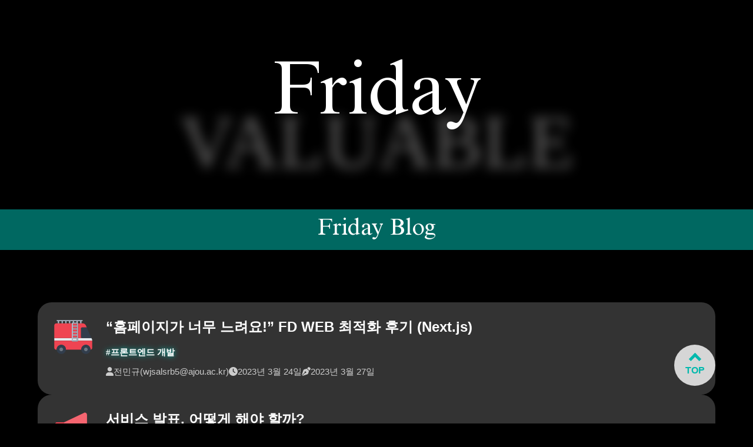

--- FILE ---
content_type: text/html; charset=utf-8
request_url: https://fridayproject.co.kr/blog
body_size: 6932
content:
<!DOCTYPE html><html><head><meta charSet="utf-8"/><meta name="viewport" content="width=device-width"/><meta name="next-head-count" content="2"/><link rel="stylesheet" href="https://cdnjs.cloudflare.com/ajax/libs/animate.css/3.5.2/animate.min.css"/><link rel="manifest" href="/manifest.json"/><link rel="icon" herf="/favicon.ico"/><title>FRIDAY</title><meta name="viewport" content="width=device-width, initial-scale=1.0"/><meta name="title" property="og:title" content="Friday"/><meta name="description" property="og:description" content="가치 있는 서비스를 만드는 연합 SW 서비스 기획/개발 동아리"/><meta name="image" property="og:image" content="/logo.png"/><meta name="url" property="og:url" content="https://fridayproject.co.kr/"/><meta name="google-site-verification" content="HsQjCKlILJdk_Fs46eQ2gL-ZigF2KFLI1YPvp41bFIE"/><meta name="naver-site-verification" content="b1c10fead980fdee32eb9165baf945de21ece37b"/><noscript data-n-css=""></noscript><script defer="" nomodule="" src="/_next/static/chunks/polyfills-c67a75d1b6f99dc8.js"></script><script src="/_next/static/chunks/webpack-5f6d7de9fd840498.js" defer=""></script><script src="/_next/static/chunks/framework-914bea34c719afc4.js" defer=""></script><script src="/_next/static/chunks/main-42351e6e2f181d98.js" defer=""></script><script src="/_next/static/chunks/pages/_app-05b298ac21d10b71.js" defer=""></script><script src="/_next/static/chunks/29107295-661baa9a9eae34db.js" defer=""></script><script src="/_next/static/chunks/a9a7754c-e55fb67636002399.js" defer=""></script><script src="/_next/static/chunks/cb1608f2-809369187b541bc9.js" defer=""></script><script src="/_next/static/chunks/457-a660236d9bd5aca1.js" defer=""></script><script src="/_next/static/chunks/pages/blog-28f38edc296f067f.js" defer=""></script><script src="/_next/static/iaLWx5hRRTTrsDIoQXlzv/_buildManifest.js" defer=""></script><script src="/_next/static/iaLWx5hRRTTrsDIoQXlzv/_ssgManifest.js" defer=""></script><style data-styled="" data-styled-version="5.3.5">@font-face{font-family:'SegoeUI',sans-serif;src:url(/assets/fonts/SegoeUI.TTF) format('truetype');src:url(/assets/fonts/SegoeUI.woff) format('woff'),url(/assets/fonts/SegoeUI.woff2) format('woff2'),url(/assets/fonts/SegoeUI.eot+'?iefix') format('embedded-opentype');}/*!sc*/
@font-face{font-family:'TimesNewRomanMTStd';src:url(/assets/fonts/TimesNewRomanMTStd.ttf) format('truetype');src:url(/assets/fonts/TimesNewRomanMTStd.woff) format('woff'),url(/assets/fonts/TimesNewRomanMTStd.woff2) format('woff2'),url(/assets/fonts/TimesNewRomanMTStd.eot+'?#iefix') format('embedded-opentype');}/*!sc*/
@font-face{font-family:'TossFace';src:url(/assets/fonts/TossFaceFontWeb.otf) format('truetype');}/*!sc*/
*,*::before,*::after{box-sizing:border-box;}/*!sc*/
body{max-width:100%;margin:0;padding:0;font-family:'SegoeUI',sans-serif;line-height:1.7rem;background-color:#000;-webkit-text-decoration:none;text-decoration:none;color:#fff;}/*!sc*/
.title{font-family:'TimesNewRomanMTStd';font-weight:normal;}/*!sc*/
img{object-fit:cover;}/*!sc*/
.icon{cursor:pointer;font-size:40px;color:black;position:absolute;right:0;top:0;padding:25px;}/*!sc*/
::selection{background-color:rgba(1,185,173,0.5);}/*!sc*/
a:link{-webkit-text-decoration:none;text-decoration:none;}/*!sc*/
a:visited{-webkit-text-decoration:none;text-decoration:none;}/*!sc*/
a:hover{-webkit-text-decoration:none;text-decoration:none;}/*!sc*/
.notion-page-header{display:none;}/*!sc*/
.notion{color:#eee;caret-color:#eee;width:100%;}/*!sc*/
.notion b{font-weight:700;-webkit-text-decoration:underline;text-decoration:underline;}/*!sc*/
.notion-emoji{font-family:'TossFace','Apple Color Emoji','SegoeUISymbol',sans-serif;}/*!sc*/
.notion-gray{color:#aaa;}/*!sc*/
.notion-brown{color:#c1a294;}/*!sc*/
.notion-orange{color:#f5ab60;}/*!sc*/
.notion-yellow{color:#eed06d;}/*!sc*/
.notion-teal{color:#79e2d4;}/*!sc*/
.notion-blue{color:#67c9f4;}/*!sc*/
.notion-purple{color:#a479e1;}/*!sc*/
.notion-pink{color:#ea71b9;}/*!sc*/
.notion-red{color:#e87272;}/*!sc*/
.notion-gray_background{background-color:#707070;}/*!sc*/
.notion-brown_background{background-color:#55423a;}/*!sc*/
.notion-orange_background{background-color:#6b3c10;}/*!sc*/
.notion-yellow_background{background-color:#85680f;}/*!sc*/
.notion-teal_background{background-color:#23433d;}/*!sc*/
.notion-blue_background{background-color:#204c60;}/*!sc*/
.notion-purple_background{background-color:#463064;}/*!sc*/
.notion-pink_background{background-color:#6a254c;}/*!sc*/
.notion-red_background{background-color:#720808;}/*!sc*/
.slick-prev{left:20px;}/*!sc*/
.slick-next{right:20px;}/*!sc*/
.slick-prev::before,.slick-next::before{opacity:0;display:none;}/*!sc*/
data-styled.g1[id="sc-global-iQVgCJ1"]{content:"sc-global-iQVgCJ1,"}/*!sc*/
.cOdyCS{color:white;font-size:1.8rem;-webkit-text-decoration:none;text-decoration:none;vertical-align:middle;-webkit-transition:0.2s;transition:0.2s;}/*!sc*/
.cOdyCS:hover{color:#01B9AD;}/*!sc*/
.gnIQfZ{color:white;font-size:1.3rem;-webkit-text-decoration:none;text-decoration:none;vertical-align:middle;-webkit-transition:0.2s;transition:0.2s;}/*!sc*/
.gnIQfZ:hover{color:#01B9AD;}/*!sc*/
.iCHRMI{color:white;font-size:1rem;-webkit-text-decoration:none;text-decoration:none;vertical-align:middle;-webkit-transition:0.2s;transition:0.2s;}/*!sc*/
.iCHRMI:hover{color:#01B9AD;}/*!sc*/
data-styled.g2[id="MyLink__StyledLink-sc-eudwgd-0"]{content:"cOdyCS,gnIQfZ,iCHRMI,"}/*!sc*/
.ksGdRE{display:-webkit-inline-box;display:-webkit-inline-flex;display:-ms-inline-flexbox;display:inline-flex;-webkit-align-items:center;-webkit-box-align:center;-ms-flex-align:center;align-items:center;gap:0 3rem;-webkit-flex-wrap:wrap;-ms-flex-wrap:wrap;flex-wrap:wrap;}/*!sc*/
data-styled.g3[id="PageMenuList__MenuContainer-sc-1bffs6-0"]{content:"ksGdRE,"}/*!sc*/
.kixDTW{display:inline-block;}/*!sc*/
data-styled.g4[id="PageMenuList__VerticalLine-sc-1bffs6-1"]{content:"kixDTW,"}/*!sc*/
.bquRkF{width:100%;padding:3rem 3rem 2rem 3rem;display:-webkit-box;display:-webkit-flex;display:-ms-flexbox;display:flex;-webkit-flex-wrap:wrap;-ms-flex-wrap:wrap;flex-wrap:wrap;-webkit-align-items:center;-webkit-box-align:center;-ms-flex-align:center;align-items:center;-webkit-box-pack:justify;-webkit-justify-content:space-between;-ms-flex-pack:justify;justify-content:space-between;background:linear-gradient(to bottom,rgba(0,123,115,0),#007b73);gap:1rem;}/*!sc*/
data-styled.g5[id="Footer__GradientFooter-sc-1vwdkks-0"]{content:"bquRkF,"}/*!sc*/
.cWWdZa{display:-webkit-box;display:-webkit-flex;display:-ms-flexbox;display:flex;-webkit-box-pack:start;-webkit-justify-content:flex-start;-ms-flex-pack:start;justify-content:flex-start;gap:1rem 3rem;-webkit-flex-wrap:wrap;-ms-flex-wrap:wrap;flex-wrap:wrap;}/*!sc*/
data-styled.g6[id="Footer__TitleContainer-sc-1vwdkks-1"]{content:"cWWdZa,"}/*!sc*/
.hrReTP{display:-webkit-inline-box;display:-webkit-inline-flex;display:-ms-inline-flexbox;display:inline-flex;-webkit-box-pack:end;-webkit-justify-content:flex-end;-ms-flex-pack:end;justify-content:flex-end;gap:1rem;}/*!sc*/
data-styled.g7[id="Footer__SocialContainer-sc-1vwdkks-2"]{content:"hrReTP,"}/*!sc*/
.gIUQpU{display:inline;font-weight:bold;font-size:2rem;}/*!sc*/
data-styled.g8[id="Footer__TextContainer-sc-1vwdkks-3"]{content:"gIUQpU,"}/*!sc*/
.lngguq{width:100%;text-align:center;color:#ccc;font-size:1rem;margin-top:2rem;}/*!sc*/
data-styled.g9[id="Footer__CopyRight-sc-1vwdkks-4"]{content:"lngguq,"}/*!sc*/
.lnNBTe{display:inline;}/*!sc*/
data-styled.g10[id="Footer__PageListContainer-sc-1vwdkks-5"]{content:"lnNBTe,"}/*!sc*/
.gesqQr{width:90vw;border-radius:1.5rem;background-color:rgba(255,255,255,0.2);padding:1.5rem 1.5rem 2rem 1.5rem;display:grid;grid-template-columns:4.5rem auto;gap:10px 20px;-webkit-transition:all 0.2s ease-in-out;transition:all 0.2s ease-in-out;cursor:pointer;}/*!sc*/
.gesqQr:hover{background-color:rgba(255,255,255,0.35);width:93vw;}/*!sc*/
data-styled.g11[id="BlogItem__BlogItemLayout-sc-1qe4m7l-0"]{content:"gesqQr,"}/*!sc*/
.fbfIPZ{font-family:'TossFace','SegoeUISymbol',sans-serif;font-size:4rem;line-height:1.2;grid-row-start:1;grid-row-end:3;}/*!sc*/
data-styled.g12[id="BlogItem__ThumbnailArea-sc-1qe4m7l-1"]{content:"fbfIPZ,"}/*!sc*/
.ieOUpD{font-family:'SegoeUISymbol',sans-serif;font-size:min(1.5rem,5vw);font-weight:bold;line-height:min(calc(1.5rem + 10px),5.5vw);-webkit-align-self:center;-ms-flex-item-align:center;align-self:center;}/*!sc*/
data-styled.g13[id="BlogItem__TitleArea-sc-1qe4m7l-2"]{content:"ieOUpD,"}/*!sc*/
.gzYOjQ{display:-webkit-box;display:-webkit-flex;display:-ms-flexbox;display:flex;-webkit-flex-wrap:wrap;-ms-flex-wrap:wrap;flex-wrap:wrap;}/*!sc*/
data-styled.g14[id="BlogItem__TagArea-sc-1qe4m7l-3"]{content:"gzYOjQ,"}/*!sc*/
.aBvPG{font-family:'SegoeUISymbol';font-size:15px;border-radius:5px;padding-right:10px;font-weight:600;text-shadow:#01baae 0 0 10px;-webkit-align-self:center;-ms-flex-item-align:center;align-self:center;display:-webkit-box;display:-webkit-flex;display:-ms-flexbox;display:flex;-webkit-flex-wrap:wrap;-ms-flex-wrap:wrap;flex-wrap:wrap;-webkit-align-items:center;-webkit-box-align:center;-ms-flex-align:center;align-items:center;-webkit-box-pack:center;-webkit-justify-content:center;-ms-flex-pack:center;justify-content:center;gap:2px;}/*!sc*/
data-styled.g15[id="BlogItem__Tag-sc-1qe4m7l-4"]{content:"aBvPG,"}/*!sc*/
.gRmfsA{display:-webkit-box;display:-webkit-flex;display:-ms-flexbox;display:flex;-webkit-flex-wrap:wrap;-ms-flex-wrap:wrap;flex-wrap:wrap;gap:5px 20px;-webkit-align-self:end;-ms-flex-item-align:end;align-self:end;font-family:'SegoeUISymbol',sans-serif;font-size:15px;color:#cccccc;}/*!sc*/
data-styled.g16[id="BlogItem__InfoArea-sc-1qe4m7l-5"]{content:"gRmfsA,"}/*!sc*/
.iSVofM{display:-webkit-inline-box;display:-webkit-inline-flex;display:-ms-inline-flexbox;display:inline-flex;-webkit-flex-wrap:wrap;-ms-flex-wrap:wrap;flex-wrap:wrap;-webkit-align-items:center;-webkit-box-align:center;-ms-flex-align:center;align-items:center;gap:5px;-webkit-flex-direction:row;-ms-flex-direction:row;flex-direction:row;line-height:1;}/*!sc*/
data-styled.g17[id="BlogItem__Info-sc-1qe4m7l-6"]{content:"iSVofM,"}/*!sc*/
.fkNEHl{position:fixed;cursor:pointer;right:5vw;bottom:5vw;z-index:1;background-color:rgba(255,255,255,0.8);-webkit-backdrop-filter:blur(1rem);-webkit-backdrop-filter:blur(1rem);backdrop-filter:blur(1rem);border-radius:50%;border:none;width:70px;height:70px;}/*!sc*/
data-styled.g19[id="ScrollToTopButton__TopButton-sc-1xocxqf-0"]{content:"fkNEHl,"}/*!sc*/
.kxmBPi{border:solid #01b9ad;border-width:0 5px 5px 0;display:inline-block;padding:5px;-webkit-transform:rotate(225deg);-ms-transform:rotate(225deg);transform:rotate(225deg);-webkit-transform:rotate(225deg);}/*!sc*/
data-styled.g20[id="ScrollToTopButton__TopIcon-sc-1xocxqf-1"]{content:"kxmBPi,"}/*!sc*/
.hLpwPr{font-size:1rem;font-weight:bold;color:#01b9ad;}/*!sc*/
data-styled.g21[id="ScrollToTopButton__TopText-sc-1xocxqf-2"]{content:"hLpwPr,"}/*!sc*/
.isIiSa{height:4rem;width:100%;display:-webkit-box;display:-webkit-flex;display:-ms-flexbox;display:flex;-webkit-align-items:center;-webkit-box-align:center;-ms-flex-align:center;align-items:center;margin:0;padding:0 2rem;font-weight:bold;position:fixed;top:0;z-index:3;-webkit-box-pack:justify;-webkit-justify-content:space-between;-ms-flex-pack:justify;justify-content:space-between;background-color:rgba(255,255,255,0.2);-webkit-backdrop-filter:blur(1rem);-webkit-backdrop-filter:blur(1rem);backdrop-filter:blur(1rem);}/*!sc*/
data-styled.g25[id="Header__FixedHeader-sc-1bcqclv-0"]{content:"isIiSa,"}/*!sc*/
.PCxcF{display:none;cursor:pointer;}/*!sc*/
@media only screen and (max-width:800px){.PCxcF{display:inline-block;}}/*!sc*/
data-styled.g26[id="Header__MenuIcon-sc-1bcqclv-1"]{content:"PCxcF,"}/*!sc*/
.hxvQta{width:30px;height:3px;background-color:white;margin:5px 0;-webkit-transition:0.4s;transition:0.4s;}/*!sc*/
.cwhDeW{width:30px;height:3px;background-color:white;margin:5px 0;-webkit-transition:0.4s;transition:0.4s;width:30px;}/*!sc*/
data-styled.g27[id="Header__MenuBar-sc-1bcqclv-2"]{content:"hxvQta,cwhDeW,"}/*!sc*/
@media only screen and (max-width:800px){.jgaNfP{display:none;}}/*!sc*/
data-styled.g28[id="Header__PageListContainer-sc-1bcqclv-3"]{content:"jgaNfP,"}/*!sc*/
.kdOPKz{display:-webkit-box;display:-webkit-flex;display:-ms-flexbox;display:flex;-webkit-flex-direction:column;-ms-flex-direction:column;flex-direction:column;-webkit-align-items:center;-webkit-box-align:center;-ms-flex-align:center;align-items:center;margin:7vw 0px;min-height:100vh;gap:30px 0px;}/*!sc*/
data-styled.g29[id="BlogList__BlogListLayout-sc-13knopk-0"]{content:"kdOPKz,"}/*!sc*/
.hZcKtk{display:-webkit-box;display:-webkit-flex;display:-ms-flexbox;display:flex;-webkit-flex-direction:column;-ms-flex-direction:column;flex-direction:column;-webkit-box-pack:center;-webkit-justify-content:center;-ms-flex-pack:center;justify-content:center;-webkit-align-items:center;-webkit-box-align:center;-ms-flex-align:center;align-items:center;width:100%;height:100px;margin:10vw 0;}/*!sc*/
data-styled.g30[id="blog__TitleContainer-sc-1qcsz4q-0"]{content:"hZcKtk,"}/*!sc*/
.frUuQW{font-size:10vw;text-align:center;line-height:1;}/*!sc*/
data-styled.g31[id="blog__StyledH1-sc-1qcsz4q-1"]{content:"frUuQW,"}/*!sc*/
.bJGlny{opacity:0.4;-webkit-filter:blur(10px);filter:blur(10px);font-family:'SegoeUISymbol';font-size:10vw;text-align:center;color:#f1efef;}/*!sc*/
@media only screen and (max-width:800px){.bJGlny{-webkit-filter:blur(4px);filter:blur(4px);}}/*!sc*/
data-styled.g32[id="blog__BackgroundText-sc-1qcsz4q-2"]{content:"bJGlny,"}/*!sc*/
.lbMOJz{background-color:rgba(0,122,114,0.86);padding:1.3rem 1rem;font-size:40px;margin-bottom:3rem;text-align:center;}/*!sc*/
data-styled.g33[id="blog__Text-sc-1qcsz4q-3"]{content:"lbMOJz,"}/*!sc*/
</style></head><body><noscript>You need to enable JavaScript to run this app.</noscript><div id="root"><div id="__next"><div class="App"><div class="Header__FixedHeader-sc-1bcqclv-0 isIiSa"><a font-size="1.8rem" class="MyLink__StyledLink-sc-eudwgd-0 cOdyCS" href="/">FRIDAY</a><div class="Header__PageListContainer-sc-1bcqclv-3 jgaNfP"><div class="PageMenuList__MenuContainer-sc-1bffs6-0 ksGdRE"><span class="PageMenuList__VerticalLine-sc-1bffs6-1 kixDTW"><a font-size="1.3rem" class="MyLink__StyledLink-sc-eudwgd-0 gnIQfZ" href="/">HOME</a></span><span class="PageMenuList__VerticalLine-sc-1bffs6-1 kixDTW"><a font-size="1.3rem" class="MyLink__StyledLink-sc-eudwgd-0 gnIQfZ" href="/project">PROJECT</a></span><span class="PageMenuList__VerticalLine-sc-1bffs6-1 kixDTW"><a font-size="1.3rem" class="MyLink__StyledLink-sc-eudwgd-0 gnIQfZ" href="/recruit">RECRUIT</a></span><span class="PageMenuList__VerticalLine-sc-1bffs6-1 kixDTW"><a font-size="1.3rem" class="MyLink__StyledLink-sc-eudwgd-0 gnIQfZ" href="/contact">CONTACT</a></span><span class="PageMenuList__VerticalLine-sc-1bffs6-1 kixDTW"><a font-size="1.3rem" class="MyLink__StyledLink-sc-eudwgd-0 gnIQfZ" href="/blog">BLOG</a></span></div></div><div class="Header__MenuIcon-sc-1bcqclv-1 PCxcF"><div class="Header__MenuBar-sc-1bcqclv-2 hxvQta"></div><div class="Header__MenuBar-sc-1bcqclv-2 cwhDeW"></div><div class="Header__MenuBar-sc-1bcqclv-2 hxvQta"></div></div></div><div style="opacity:1;transform:translateY(-100px) translateZ(0)"><div class="blog__TitleContainer-sc-1qcsz4q-0 hZcKtk"><div class="blog__StyledH1-sc-1qcsz4q-1 frUuQW title">Friday</div><div class="blog__BackgroundText-sc-1qcsz4q-2 bJGlny">VALUABLE</div></div><div class="blog__Text-sc-1qcsz4q-3 lbMOJz title">Friday Blog</div><div class="BlogList__BlogListLayout-sc-13knopk-0 kdOPKz"><div class="BlogItem__BlogItemLayout-sc-1qe4m7l-0 gesqQr"><div class="BlogItem__ThumbnailArea-sc-1qe4m7l-1 fbfIPZ">🚒</div><div class="BlogItem__TitleArea-sc-1qe4m7l-2 ieOUpD">“홈페이지가 너무 느려요!” FD WEB 최적화 후기 (Next.js)</div><div class="BlogItem__TagArea-sc-1qe4m7l-3 gzYOjQ"><span class="BlogItem__Tag-sc-1qe4m7l-4 aBvPG">#<!-- -->프론트엔드 개발</span></div><div></div><div class="BlogItem__InfoArea-sc-1qe4m7l-5 gRmfsA"><span class="BlogItem__Info-sc-1qe4m7l-6 iSVofM"><svg aria-hidden="true" focusable="false" data-prefix="fas" data-icon="user" class="svg-inline--fa fa-user " role="img" xmlns="http://www.w3.org/2000/svg" viewBox="0 0 448 512"><path fill="currentColor" d="M224 256c70.7 0 128-57.31 128-128s-57.3-128-128-128C153.3 0 96 57.31 96 128S153.3 256 224 256zM274.7 304H173.3C77.61 304 0 381.6 0 477.3c0 19.14 15.52 34.67 34.66 34.67h378.7C432.5 512 448 496.5 448 477.3C448 381.6 370.4 304 274.7 304z"></path></svg>전민규(<a href="/cdn-cgi/l/email-protection" class="__cf_email__" data-cfemail="2d5a475e4c415e5f4f186d4c474258034c4e03465f">[email&#160;protected]</a>)</span><span class="BlogItem__Info-sc-1qe4m7l-6 iSVofM"><svg aria-hidden="true" focusable="false" data-prefix="fas" data-icon="clock" class="svg-inline--fa fa-clock " role="img" xmlns="http://www.w3.org/2000/svg" viewBox="0 0 512 512"><path fill="currentColor" d="M256 512C114.6 512 0 397.4 0 256C0 114.6 114.6 0 256 0C397.4 0 512 114.6 512 256C512 397.4 397.4 512 256 512zM232 256C232 264 236 271.5 242.7 275.1L338.7 339.1C349.7 347.3 364.6 344.3 371.1 333.3C379.3 322.3 376.3 307.4 365.3 300L280 243.2V120C280 106.7 269.3 96 255.1 96C242.7 96 231.1 106.7 231.1 120L232 256z"></path></svg>2023년 3월 24일</span><span class="BlogItem__Info-sc-1qe4m7l-6 iSVofM"><svg aria-hidden="true" focusable="false" data-prefix="fas" data-icon="pen-nib" class="svg-inline--fa fa-pen-nib " role="img" xmlns="http://www.w3.org/2000/svg" viewBox="0 0 512 512"><path fill="currentColor" d="M368.4 18.34C390.3-3.526 425.7-3.526 447.6 18.34L493.7 64.4C515.5 86.27 515.5 121.7 493.7 143.6L437.9 199.3L312.7 74.06L368.4 18.34zM417.4 224L371.4 377.3C365.4 397.2 350.2 413 330.5 419.6L66.17 508.2C54.83 512 42.32 509.2 33.74 500.9L187.3 347.3C193.6 350.3 200.6 352 207.1 352C234.5 352 255.1 330.5 255.1 304C255.1 277.5 234.5 256 207.1 256C181.5 256 159.1 277.5 159.1 304C159.1 311.4 161.7 318.4 164.7 324.7L11.11 478.3C2.809 469.7-.04 457.2 3.765 445.8L92.39 181.5C98.1 161.8 114.8 146.6 134.7 140.6L287.1 94.6L417.4 224z"></path></svg>2023년 3월 27일</span></div></div><div class="BlogItem__BlogItemLayout-sc-1qe4m7l-0 gesqQr"><div class="BlogItem__ThumbnailArea-sc-1qe4m7l-1 fbfIPZ">📢</div><div class="BlogItem__TitleArea-sc-1qe4m7l-2 ieOUpD">서비스 발표, 어떻게 해야 할까?</div><div class="BlogItem__TagArea-sc-1qe4m7l-3 gzYOjQ"><span class="BlogItem__Tag-sc-1qe4m7l-4 aBvPG">#<!-- -->기획/발표</span></div><div></div><div class="BlogItem__InfoArea-sc-1qe4m7l-5 gRmfsA"><span class="BlogItem__Info-sc-1qe4m7l-6 iSVofM"><svg aria-hidden="true" focusable="false" data-prefix="fas" data-icon="user" class="svg-inline--fa fa-user " role="img" xmlns="http://www.w3.org/2000/svg" viewBox="0 0 448 512"><path fill="currentColor" d="M224 256c70.7 0 128-57.31 128-128s-57.3-128-128-128C153.3 0 96 57.31 96 128S153.3 256 224 256zM274.7 304H173.3C77.61 304 0 381.6 0 477.3c0 19.14 15.52 34.67 34.66 34.67h378.7C432.5 512 448 496.5 448 477.3C448 381.6 370.4 304 274.7 304z"></path></svg>전민규(<a href="/cdn-cgi/l/email-protection" class="__cf_email__" data-cfemail="99eef3eaf8f5eaebfbacd9f8f3f6ecb7f8fab7f2eb">[email&#160;protected]</a>)</span><span class="BlogItem__Info-sc-1qe4m7l-6 iSVofM"><svg aria-hidden="true" focusable="false" data-prefix="fas" data-icon="clock" class="svg-inline--fa fa-clock " role="img" xmlns="http://www.w3.org/2000/svg" viewBox="0 0 512 512"><path fill="currentColor" d="M256 512C114.6 512 0 397.4 0 256C0 114.6 114.6 0 256 0C397.4 0 512 114.6 512 256C512 397.4 397.4 512 256 512zM232 256C232 264 236 271.5 242.7 275.1L338.7 339.1C349.7 347.3 364.6 344.3 371.1 333.3C379.3 322.3 376.3 307.4 365.3 300L280 243.2V120C280 106.7 269.3 96 255.1 96C242.7 96 231.1 106.7 231.1 120L232 256z"></path></svg>2023년 3월 13일</span><span class="BlogItem__Info-sc-1qe4m7l-6 iSVofM"><svg aria-hidden="true" focusable="false" data-prefix="fas" data-icon="pen-nib" class="svg-inline--fa fa-pen-nib " role="img" xmlns="http://www.w3.org/2000/svg" viewBox="0 0 512 512"><path fill="currentColor" d="M368.4 18.34C390.3-3.526 425.7-3.526 447.6 18.34L493.7 64.4C515.5 86.27 515.5 121.7 493.7 143.6L437.9 199.3L312.7 74.06L368.4 18.34zM417.4 224L371.4 377.3C365.4 397.2 350.2 413 330.5 419.6L66.17 508.2C54.83 512 42.32 509.2 33.74 500.9L187.3 347.3C193.6 350.3 200.6 352 207.1 352C234.5 352 255.1 330.5 255.1 304C255.1 277.5 234.5 256 207.1 256C181.5 256 159.1 277.5 159.1 304C159.1 311.4 161.7 318.4 164.7 324.7L11.11 478.3C2.809 469.7-.04 457.2 3.765 445.8L92.39 181.5C98.1 161.8 114.8 146.6 134.7 140.6L287.1 94.6L417.4 224z"></path></svg>2023년 3월 20일</span></div></div><div class="BlogItem__BlogItemLayout-sc-1qe4m7l-0 gesqQr"><div class="BlogItem__ThumbnailArea-sc-1qe4m7l-1 fbfIPZ">🤗</div><div class="BlogItem__TitleArea-sc-1qe4m7l-2 ieOUpD">Friday Blog를 오픈했어요 💚</div><div class="BlogItem__TagArea-sc-1qe4m7l-3 gzYOjQ"><span class="BlogItem__Tag-sc-1qe4m7l-4 aBvPG">#<!-- -->about Friday</span></div><div></div><div class="BlogItem__InfoArea-sc-1qe4m7l-5 gRmfsA"><span class="BlogItem__Info-sc-1qe4m7l-6 iSVofM"><svg aria-hidden="true" focusable="false" data-prefix="fas" data-icon="user" class="svg-inline--fa fa-user " role="img" xmlns="http://www.w3.org/2000/svg" viewBox="0 0 448 512"><path fill="currentColor" d="M224 256c70.7 0 128-57.31 128-128s-57.3-128-128-128C153.3 0 96 57.31 96 128S153.3 256 224 256zM274.7 304H173.3C77.61 304 0 381.6 0 477.3c0 19.14 15.52 34.67 34.66 34.67h378.7C432.5 512 448 496.5 448 477.3C448 381.6 370.4 304 274.7 304z"></path></svg>전민규(<a href="/cdn-cgi/l/email-protection" class="__cf_email__" data-cfemail="e0978a93818c939282d5a0818a8f95ce8183ce8b92">[email&#160;protected]</a>)</span><span class="BlogItem__Info-sc-1qe4m7l-6 iSVofM"><svg aria-hidden="true" focusable="false" data-prefix="fas" data-icon="clock" class="svg-inline--fa fa-clock " role="img" xmlns="http://www.w3.org/2000/svg" viewBox="0 0 512 512"><path fill="currentColor" d="M256 512C114.6 512 0 397.4 0 256C0 114.6 114.6 0 256 0C397.4 0 512 114.6 512 256C512 397.4 397.4 512 256 512zM232 256C232 264 236 271.5 242.7 275.1L338.7 339.1C349.7 347.3 364.6 344.3 371.1 333.3C379.3 322.3 376.3 307.4 365.3 300L280 243.2V120C280 106.7 269.3 96 255.1 96C242.7 96 231.1 106.7 231.1 120L232 256z"></path></svg>2023년 3월 7일</span><span class="BlogItem__Info-sc-1qe4m7l-6 iSVofM"><svg aria-hidden="true" focusable="false" data-prefix="fas" data-icon="pen-nib" class="svg-inline--fa fa-pen-nib " role="img" xmlns="http://www.w3.org/2000/svg" viewBox="0 0 512 512"><path fill="currentColor" d="M368.4 18.34C390.3-3.526 425.7-3.526 447.6 18.34L493.7 64.4C515.5 86.27 515.5 121.7 493.7 143.6L437.9 199.3L312.7 74.06L368.4 18.34zM417.4 224L371.4 377.3C365.4 397.2 350.2 413 330.5 419.6L66.17 508.2C54.83 512 42.32 509.2 33.74 500.9L187.3 347.3C193.6 350.3 200.6 352 207.1 352C234.5 352 255.1 330.5 255.1 304C255.1 277.5 234.5 256 207.1 256C181.5 256 159.1 277.5 159.1 304C159.1 311.4 161.7 318.4 164.7 324.7L11.11 478.3C2.809 469.7-.04 457.2 3.765 445.8L92.39 181.5C98.1 161.8 114.8 146.6 134.7 140.6L287.1 94.6L417.4 224z"></path></svg>2023년 3월 20일</span></div></div></div><button class="ScrollToTopButton__TopButton-sc-1xocxqf-0 fkNEHl"><div class="ScrollToTopButton__TopIcon-sc-1xocxqf-1 kxmBPi"></div><div class="ScrollToTopButton__TopText-sc-1xocxqf-2 hLpwPr">TOP</div></button><div class="Footer__GradientFooter-sc-1vwdkks-0 bquRkF"><div class="Footer__TitleContainer-sc-1vwdkks-1 cWWdZa"><div class="Footer__TextContainer-sc-1vwdkks-3 gIUQpU">FRIDAY</div><div class="Footer__PageListContainer-sc-1vwdkks-5 lnNBTe"><div class="PageMenuList__MenuContainer-sc-1bffs6-0 ksGdRE"><span class="PageMenuList__VerticalLine-sc-1bffs6-1 kixDTW"><a font-size="1rem" class="MyLink__StyledLink-sc-eudwgd-0 iCHRMI" href="/">HOME</a></span><span class="PageMenuList__VerticalLine-sc-1bffs6-1 kixDTW"><a font-size="1rem" class="MyLink__StyledLink-sc-eudwgd-0 iCHRMI" href="/project">PROJECT</a></span><span class="PageMenuList__VerticalLine-sc-1bffs6-1 kixDTW"><a font-size="1rem" class="MyLink__StyledLink-sc-eudwgd-0 iCHRMI" href="/recruit">RECRUIT</a></span><span class="PageMenuList__VerticalLine-sc-1bffs6-1 kixDTW"><a font-size="1rem" class="MyLink__StyledLink-sc-eudwgd-0 iCHRMI" href="/contact">CONTACT</a></span><span class="PageMenuList__VerticalLine-sc-1bffs6-1 kixDTW"><a font-size="1rem" class="MyLink__StyledLink-sc-eudwgd-0 iCHRMI" href="/blog">BLOG</a></span></div></div></div><div class="Footer__SocialContainer-sc-1vwdkks-2 hrReTP"><a target="_blank" class="github social" href="https://github.com/ProjectFRIDAY"><svg aria-hidden="true" focusable="false" data-prefix="fab" data-icon="github" class="svg-inline--fa fa-github fa-2x " role="img" xmlns="http://www.w3.org/2000/svg" viewBox="0 0 496 512" color="white"><path fill="currentColor" d="M165.9 397.4c0 2-2.3 3.6-5.2 3.6-3.3 .3-5.6-1.3-5.6-3.6 0-2 2.3-3.6 5.2-3.6 3-.3 5.6 1.3 5.6 3.6zm-31.1-4.5c-.7 2 1.3 4.3 4.3 4.9 2.6 1 5.6 0 6.2-2s-1.3-4.3-4.3-5.2c-2.6-.7-5.5 .3-6.2 2.3zm44.2-1.7c-2.9 .7-4.9 2.6-4.6 4.9 .3 2 2.9 3.3 5.9 2.6 2.9-.7 4.9-2.6 4.6-4.6-.3-1.9-3-3.2-5.9-2.9zM244.8 8C106.1 8 0 113.3 0 252c0 110.9 69.8 205.8 169.5 239.2 12.8 2.3 17.3-5.6 17.3-12.1 0-6.2-.3-40.4-.3-61.4 0 0-70 15-84.7-29.8 0 0-11.4-29.1-27.8-36.6 0 0-22.9-15.7 1.6-15.4 0 0 24.9 2 38.6 25.8 21.9 38.6 58.6 27.5 72.9 20.9 2.3-16 8.8-27.1 16-33.7-55.9-6.2-112.3-14.3-112.3-110.5 0-27.5 7.6-41.3 23.6-58.9-2.6-6.5-11.1-33.3 2.6-67.9 20.9-6.5 69 27 69 27 20-5.6 41.5-8.5 62.8-8.5s42.8 2.9 62.8 8.5c0 0 48.1-33.6 69-27 13.7 34.7 5.2 61.4 2.6 67.9 16 17.7 25.8 31.5 25.8 58.9 0 96.5-58.9 104.2-114.8 110.5 9.2 7.9 17 22.9 17 46.4 0 33.7-.3 75.4-.3 83.6 0 6.5 4.6 14.4 17.3 12.1C428.2 457.8 496 362.9 496 252 496 113.3 383.5 8 244.8 8zM97.2 352.9c-1.3 1-1 3.3 .7 5.2 1.6 1.6 3.9 2.3 5.2 1 1.3-1 1-3.3-.7-5.2-1.6-1.6-3.9-2.3-5.2-1zm-10.8-8.1c-.7 1.3 .3 2.9 2.3 3.9 1.6 1 3.6 .7 4.3-.7 .7-1.3-.3-2.9-2.3-3.9-2-.6-3.6-.3-4.3 .7zm32.4 35.6c-1.6 1.3-1 4.3 1.3 6.2 2.3 2.3 5.2 2.6 6.5 1 1.3-1.3 .7-4.3-1.3-6.2-2.2-2.3-5.2-2.6-6.5-1zm-11.4-14.7c-1.6 1-1.6 3.6 0 5.9 1.6 2.3 4.3 3.3 5.6 2.3 1.6-1.3 1.6-3.9 0-6.2-1.4-2.3-4-3.3-5.6-2z"></path></svg></a><a target="_blank" class="instagram social" href="https://www.instagram.com/fridayproj_/"><svg aria-hidden="true" focusable="false" data-prefix="fab" data-icon="instagram" class="svg-inline--fa fa-instagram fa-2x " role="img" xmlns="http://www.w3.org/2000/svg" viewBox="0 0 448 512" color="white"><path fill="currentColor" d="M224.1 141c-63.6 0-114.9 51.3-114.9 114.9s51.3 114.9 114.9 114.9S339 319.5 339 255.9 287.7 141 224.1 141zm0 189.6c-41.1 0-74.7-33.5-74.7-74.7s33.5-74.7 74.7-74.7 74.7 33.5 74.7 74.7-33.6 74.7-74.7 74.7zm146.4-194.3c0 14.9-12 26.8-26.8 26.8-14.9 0-26.8-12-26.8-26.8s12-26.8 26.8-26.8 26.8 12 26.8 26.8zm76.1 27.2c-1.7-35.9-9.9-67.7-36.2-93.9-26.2-26.2-58-34.4-93.9-36.2-37-2.1-147.9-2.1-184.9 0-35.8 1.7-67.6 9.9-93.9 36.1s-34.4 58-36.2 93.9c-2.1 37-2.1 147.9 0 184.9 1.7 35.9 9.9 67.7 36.2 93.9s58 34.4 93.9 36.2c37 2.1 147.9 2.1 184.9 0 35.9-1.7 67.7-9.9 93.9-36.2 26.2-26.2 34.4-58 36.2-93.9 2.1-37 2.1-147.8 0-184.8zM398.8 388c-7.8 19.6-22.9 34.7-42.6 42.6-29.5 11.7-99.5 9-132.1 9s-102.7 2.6-132.1-9c-19.6-7.8-34.7-22.9-42.6-42.6-11.7-29.5-9-99.5-9-132.1s-2.6-102.7 9-132.1c7.8-19.6 22.9-34.7 42.6-42.6 29.5-11.7 99.5-9 132.1-9s102.7-2.6 132.1 9c19.6 7.8 34.7 22.9 42.6 42.6 11.7 29.5 9 99.5 9 132.1s2.7 102.7-9 132.1z"></path></svg></a></div><div class="Footer__CopyRight-sc-1vwdkks-4 lngguq">Copyright © Friday. All Rights Reserved.</div></div></div></div></div><script data-cfasync="false" src="/cdn-cgi/scripts/5c5dd728/cloudflare-static/email-decode.min.js"></script><script id="__NEXT_DATA__" type="application/json">{"props":{"pageProps":{"blogItems":[{"id":"7efffa5c-0c4a-4803-b227-57d04f4308c2","title":"“홈페이지가 너무 느려요!” FD WEB 최적화 후기 (Next.js)","author":"전민규","email":"wjsalsrb5@ajou.ac.kr","icon":"🚒","tags":["프론트엔드 개발"],"createdAt":"2023년 3월 24일","EditedAt":"2023년 3월 27일"},{"id":"fccaf40a-f449-4338-9449-ebda867381b3","title":"서비스 발표, 어떻게 해야 할까?","author":"전민규","email":"wjsalsrb5@ajou.ac.kr","icon":"📢","tags":["기획/발표"],"createdAt":"2023년 3월 13일","EditedAt":"2023년 3월 20일"},{"id":"e64e1706-3fde-4390-b317-c5c6ae654a3b","title":"Friday Blog를 오픈했어요 💚","author":"전민규","email":"wjsalsrb5@ajou.ac.kr","icon":"🤗","tags":["about Friday"],"createdAt":"2023년 3월 7일","EditedAt":"2023년 3월 20일"}],"isError":false},"__N_SSG":true},"page":"/blog","query":{},"buildId":"iaLWx5hRRTTrsDIoQXlzv","isFallback":false,"gsp":true,"scriptLoader":[]}</script></div><script defer src="https://static.cloudflareinsights.com/beacon.min.js/vcd15cbe7772f49c399c6a5babf22c1241717689176015" integrity="sha512-ZpsOmlRQV6y907TI0dKBHq9Md29nnaEIPlkf84rnaERnq6zvWvPUqr2ft8M1aS28oN72PdrCzSjY4U6VaAw1EQ==" data-cf-beacon='{"version":"2024.11.0","token":"6ac6116ed30a485ea95225d77fdb8128","r":1,"server_timing":{"name":{"cfCacheStatus":true,"cfEdge":true,"cfExtPri":true,"cfL4":true,"cfOrigin":true,"cfSpeedBrain":true},"location_startswith":null}}' crossorigin="anonymous"></script>
</body></html>

--- FILE ---
content_type: application/javascript; charset=utf-8
request_url: https://fridayproject.co.kr/_next/static/chunks/457-a660236d9bd5aca1.js
body_size: 60163
content:
(self.webpackChunk_N_E=self.webpackChunk_N_E||[]).push([[457],{2814:function(e,n,i){"use strict";/*!
 * Font Awesome Free 6.1.1 by @fontawesome - https://fontawesome.com
 * License - https://fontawesome.com/license/free (Icons: CC BY 4.0, Fonts: SIL OFL 1.1, Code: MIT License)
 * Copyright 2022 Fonticons, Inc.
 */function r(e,n){var i=Object.keys(e);if(Object.getOwnPropertySymbols){var r=Object.getOwnPropertySymbols(e);n&&(r=r.filter(function(n){return Object.getOwnPropertyDescriptor(e,n).enumerable})),i.push.apply(i,r)}return i}function a(e){for(var n=1;n<arguments.length;n++){var i=null!=arguments[n]?arguments[n]:{};n%2?r(Object(i),!0).forEach(function(n){var r,a;r=e,a=i[n],n in r?Object.defineProperty(r,n,{value:a,enumerable:!0,configurable:!0,writable:!0}):r[n]=a}):Object.getOwnPropertyDescriptors?Object.defineProperties(e,Object.getOwnPropertyDescriptors(i)):r(Object(i)).forEach(function(n){Object.defineProperty(e,n,Object.getOwnPropertyDescriptor(i,n))})}return e}function o(e){return(o="function"==typeof Symbol&&"symbol"==typeof Symbol.iterator?function(e){return typeof e}:function(e){return e&&"function"==typeof Symbol&&e.constructor===Symbol&&e!==Symbol.prototype?"symbol":typeof e})(e)}function s(e,n){for(var i=0;i<n.length;i++){var r=n[i];r.enumerable=r.enumerable||!1,r.configurable=!0,"value"in r&&(r.writable=!0),Object.defineProperty(e,r.key,r)}}function l(e,n){return function(e){if(Array.isArray(e))return e}(e)||function(e,n){var i,r,a=null==e?null:"undefined"!=typeof Symbol&&e[Symbol.iterator]||e["@@iterator"];if(null!=a){var o=[],s=!0,l=!1;try{for(a=a.call(e);!(s=(i=a.next()).done)&&(o.push(i.value),!n||o.length!==n);s=!0);}catch(e){l=!0,r=e}finally{try{s||null==a.return||a.return()}finally{if(l)throw r}}return o}}(e,n)||c(e,n)||function(){throw TypeError("Invalid attempt to destructure non-iterable instance.\nIn order to be iterable, non-array objects must have a [Symbol.iterator]() method.")}()}function u(e){return function(e){if(Array.isArray(e))return f(e)}(e)||function(e){if("undefined"!=typeof Symbol&&null!=e[Symbol.iterator]||null!=e["@@iterator"])return Array.from(e)}(e)||c(e)||function(){throw TypeError("Invalid attempt to spread non-iterable instance.\nIn order to be iterable, non-array objects must have a [Symbol.iterator]() method.")}()}function c(e,n){if(e){if("string"==typeof e)return f(e,n);var i=Object.prototype.toString.call(e).slice(8,-1);if("Object"===i&&e.constructor&&(i=e.constructor.name),"Map"===i||"Set"===i)return Array.from(e);if("Arguments"===i||/^(?:Ui|I)nt(?:8|16|32)(?:Clamped)?Array$/.test(i))return f(e,n)}}function f(e,n){(null==n||n>e.length)&&(n=e.length);for(var i=0,r=Array(n);i<n;i++)r[i]=e[i];return r}i.d(n,{G:function(){return eD}});var h,d,m=function(){},p={},v={},g=null,b={mark:m,measure:m};try{"undefined"!=typeof window&&(p=window),"undefined"!=typeof document&&(v=document),"undefined"!=typeof MutationObserver&&(g=MutationObserver),"undefined"!=typeof performance&&(b=performance)}catch(e){}var y=(p.navigator||{}).userAgent,w=void 0===y?"":y,x=p,k=v,P=g,A=b;x.document;var S=!!k.documentElement&&!!k.head&&"function"==typeof k.addEventListener&&"function"==typeof k.createElement,C=~w.indexOf("MSIE")||~w.indexOf("Trident/"),E="___FONT_AWESOME___",T="svg-inline--fa",O="data-fa-i2svg",M="data-fa-pseudo-element",j="data-prefix",V="data-icon",L="fontawesome-i2svg",R=["HTML","HEAD","STYLE","SCRIPT"],I=function(){try{return!0}catch(e){return!1}}(),N={fas:"solid","fa-solid":"solid",far:"regular","fa-regular":"regular",fal:"light","fa-light":"light",fat:"thin","fa-thin":"thin",fad:"duotone","fa-duotone":"duotone",fab:"brands","fa-brands":"brands",fak:"kit","fa-kit":"kit",fa:"solid"},D={solid:"fas",regular:"far",light:"fal",thin:"fat",duotone:"fad",brands:"fab",kit:"fak"},B={fab:"fa-brands",fad:"fa-duotone",fak:"fa-kit",fal:"fa-light",far:"fa-regular",fas:"fa-solid",fat:"fa-thin"},F={"fa-brands":"fab","fa-duotone":"fad","fa-kit":"fak","fa-light":"fal","fa-regular":"far","fa-solid":"fas","fa-thin":"fat"},z=/fa[srltdbk\-\ ]/,U="fa-layers-text",_=/Font ?Awesome ?([56 ]*)(Solid|Regular|Light|Thin|Duotone|Brands|Free|Pro|Kit)?.*/i,Y={900:"fas",400:"far",normal:"far",300:"fal",100:"fat"},W=[1,2,3,4,5,6,7,8,9,10],$=W.concat([11,12,13,14,15,16,17,18,19,20]),q=["class","data-prefix","data-icon","data-fa-transform","data-fa-mask"],H={GROUP:"duotone-group",SWAP_OPACITY:"swap-opacity",PRIMARY:"primary",SECONDARY:"secondary"},Z=[].concat(u(Object.keys(D)),["2xs","xs","sm","lg","xl","2xl","beat","border","fade","beat-fade","bounce","flip-both","flip-horizontal","flip-vertical","flip","fw","inverse","layers-counter","layers-text","layers","li","pull-left","pull-right","pulse","rotate-180","rotate-270","rotate-90","rotate-by","shake","spin-pulse","spin-reverse","spin","stack-1x","stack-2x","stack","ul",H.GROUP,H.SWAP_OPACITY,H.PRIMARY,H.SECONDARY]).concat(W.map(function(e){return"".concat(e,"x")})).concat($.map(function(e){return"w-".concat(e)})),G=x.FontAwesomeConfig||{};k&&"function"==typeof k.querySelector&&[["data-family-prefix","familyPrefix"],["data-style-default","styleDefault"],["data-replacement-class","replacementClass"],["data-auto-replace-svg","autoReplaceSvg"],["data-auto-add-css","autoAddCss"],["data-auto-a11y","autoA11y"],["data-search-pseudo-elements","searchPseudoElements"],["data-observe-mutations","observeMutations"],["data-mutate-approach","mutateApproach"],["data-keep-original-source","keepOriginalSource"],["data-measure-performance","measurePerformance"],["data-show-missing-icons","showMissingIcons"]].forEach(function(e){var n,i=l(e,2),r=i[0],a=i[1],o=""===(n=function(e){var n=k.querySelector("script["+e+"]");if(n)return n.getAttribute(e)}(r))||"false"!==n&&("true"===n||n);null!=o&&(G[a]=o)});var X=a(a({},{familyPrefix:"fa",styleDefault:"solid",replacementClass:T,autoReplaceSvg:!0,autoAddCss:!0,autoA11y:!0,searchPseudoElements:!1,observeMutations:!0,mutateApproach:"async",keepOriginalSource:!0,measurePerformance:!1,showMissingIcons:!0}),G);X.autoReplaceSvg||(X.observeMutations=!1);var K={};Object.keys(X).forEach(function(e){Object.defineProperty(K,e,{enumerable:!0,set:function(n){X[e]=n,J.forEach(function(e){return e(K)})},get:function(){return X[e]}})}),x.FontAwesomeConfig=K;var J=[],Q={size:16,x:0,y:0,rotate:0,flipX:!1,flipY:!1};function tt(){for(var e=12,n="";e-- >0;)n+="0123456789abcdefghijklmnopqrstuvwxyzABCDEFGHIJKLMNOPQRSTUVWXYZ"[62*Math.random()|0];return n}function te(e){for(var n=[],i=(e||[]).length>>>0;i--;)n[i]=e[i];return n}function tn(e){return e.classList?te(e.classList):(e.getAttribute("class")||"").split(" ").filter(function(e){return e})}function ti(e){return"".concat(e).replace(/&/g,"&amp;").replace(/"/g,"&quot;").replace(/'/g,"&#39;").replace(/</g,"&lt;").replace(/>/g,"&gt;")}function tr(e){return Object.keys(e||{}).reduce(function(n,i){return n+"".concat(i,": ").concat(e[i].trim(),";")},"")}function ta(e){return e.size!==Q.size||e.x!==Q.x||e.y!==Q.y||e.rotate!==Q.rotate||e.flipX||e.flipY}function to(){var e=K.familyPrefix,n=K.replacementClass,i=':root, :host {\n  --fa-font-solid: normal 900 1em/1 "Font Awesome 6 Solid";\n  --fa-font-regular: normal 400 1em/1 "Font Awesome 6 Regular";\n  --fa-font-light: normal 300 1em/1 "Font Awesome 6 Light";\n  --fa-font-thin: normal 100 1em/1 "Font Awesome 6 Thin";\n  --fa-font-duotone: normal 900 1em/1 "Font Awesome 6 Duotone";\n  --fa-font-brands: normal 400 1em/1 "Font Awesome 6 Brands";\n}\n\nsvg:not(:root).svg-inline--fa, svg:not(:host).svg-inline--fa {\n  overflow: visible;\n  box-sizing: content-box;\n}\n\n.svg-inline--fa {\n  display: var(--fa-display, inline-block);\n  height: 1em;\n  overflow: visible;\n  vertical-align: -0.125em;\n}\n.svg-inline--fa.fa-2xs {\n  vertical-align: 0.1em;\n}\n.svg-inline--fa.fa-xs {\n  vertical-align: 0em;\n}\n.svg-inline--fa.fa-sm {\n  vertical-align: -0.0714285705em;\n}\n.svg-inline--fa.fa-lg {\n  vertical-align: -0.2em;\n}\n.svg-inline--fa.fa-xl {\n  vertical-align: -0.25em;\n}\n.svg-inline--fa.fa-2xl {\n  vertical-align: -0.3125em;\n}\n.svg-inline--fa.fa-pull-left {\n  margin-right: var(--fa-pull-margin, 0.3em);\n  width: auto;\n}\n.svg-inline--fa.fa-pull-right {\n  margin-left: var(--fa-pull-margin, 0.3em);\n  width: auto;\n}\n.svg-inline--fa.fa-li {\n  width: var(--fa-li-width, 2em);\n  top: 0.25em;\n}\n.svg-inline--fa.fa-fw {\n  width: var(--fa-fw-width, 1.25em);\n}\n\n.fa-layers svg.svg-inline--fa {\n  bottom: 0;\n  left: 0;\n  margin: auto;\n  position: absolute;\n  right: 0;\n  top: 0;\n}\n\n.fa-layers-counter, .fa-layers-text {\n  display: inline-block;\n  position: absolute;\n  text-align: center;\n}\n\n.fa-layers {\n  display: inline-block;\n  height: 1em;\n  position: relative;\n  text-align: center;\n  vertical-align: -0.125em;\n  width: 1em;\n}\n.fa-layers svg.svg-inline--fa {\n  -webkit-transform-origin: center center;\n          transform-origin: center center;\n}\n\n.fa-layers-text {\n  left: 50%;\n  top: 50%;\n  -webkit-transform: translate(-50%, -50%);\n          transform: translate(-50%, -50%);\n  -webkit-transform-origin: center center;\n          transform-origin: center center;\n}\n\n.fa-layers-counter {\n  background-color: var(--fa-counter-background-color, #ff253a);\n  border-radius: var(--fa-counter-border-radius, 1em);\n  box-sizing: border-box;\n  color: var(--fa-inverse, #fff);\n  line-height: var(--fa-counter-line-height, 1);\n  max-width: var(--fa-counter-max-width, 5em);\n  min-width: var(--fa-counter-min-width, 1.5em);\n  overflow: hidden;\n  padding: var(--fa-counter-padding, 0.25em 0.5em);\n  right: var(--fa-right, 0);\n  text-overflow: ellipsis;\n  top: var(--fa-top, 0);\n  -webkit-transform: scale(var(--fa-counter-scale, 0.25));\n          transform: scale(var(--fa-counter-scale, 0.25));\n  -webkit-transform-origin: top right;\n          transform-origin: top right;\n}\n\n.fa-layers-bottom-right {\n  bottom: var(--fa-bottom, 0);\n  right: var(--fa-right, 0);\n  top: auto;\n  -webkit-transform: scale(var(--fa-layers-scale, 0.25));\n          transform: scale(var(--fa-layers-scale, 0.25));\n  -webkit-transform-origin: bottom right;\n          transform-origin: bottom right;\n}\n\n.fa-layers-bottom-left {\n  bottom: var(--fa-bottom, 0);\n  left: var(--fa-left, 0);\n  right: auto;\n  top: auto;\n  -webkit-transform: scale(var(--fa-layers-scale, 0.25));\n          transform: scale(var(--fa-layers-scale, 0.25));\n  -webkit-transform-origin: bottom left;\n          transform-origin: bottom left;\n}\n\n.fa-layers-top-right {\n  top: var(--fa-top, 0);\n  right: var(--fa-right, 0);\n  -webkit-transform: scale(var(--fa-layers-scale, 0.25));\n          transform: scale(var(--fa-layers-scale, 0.25));\n  -webkit-transform-origin: top right;\n          transform-origin: top right;\n}\n\n.fa-layers-top-left {\n  left: var(--fa-left, 0);\n  right: auto;\n  top: var(--fa-top, 0);\n  -webkit-transform: scale(var(--fa-layers-scale, 0.25));\n          transform: scale(var(--fa-layers-scale, 0.25));\n  -webkit-transform-origin: top left;\n          transform-origin: top left;\n}\n\n.fa-1x {\n  font-size: 1em;\n}\n\n.fa-2x {\n  font-size: 2em;\n}\n\n.fa-3x {\n  font-size: 3em;\n}\n\n.fa-4x {\n  font-size: 4em;\n}\n\n.fa-5x {\n  font-size: 5em;\n}\n\n.fa-6x {\n  font-size: 6em;\n}\n\n.fa-7x {\n  font-size: 7em;\n}\n\n.fa-8x {\n  font-size: 8em;\n}\n\n.fa-9x {\n  font-size: 9em;\n}\n\n.fa-10x {\n  font-size: 10em;\n}\n\n.fa-2xs {\n  font-size: 0.625em;\n  line-height: 0.1em;\n  vertical-align: 0.225em;\n}\n\n.fa-xs {\n  font-size: 0.75em;\n  line-height: 0.0833333337em;\n  vertical-align: 0.125em;\n}\n\n.fa-sm {\n  font-size: 0.875em;\n  line-height: 0.0714285718em;\n  vertical-align: 0.0535714295em;\n}\n\n.fa-lg {\n  font-size: 1.25em;\n  line-height: 0.05em;\n  vertical-align: -0.075em;\n}\n\n.fa-xl {\n  font-size: 1.5em;\n  line-height: 0.0416666682em;\n  vertical-align: -0.125em;\n}\n\n.fa-2xl {\n  font-size: 2em;\n  line-height: 0.03125em;\n  vertical-align: -0.1875em;\n}\n\n.fa-fw {\n  text-align: center;\n  width: 1.25em;\n}\n\n.fa-ul {\n  list-style-type: none;\n  margin-left: var(--fa-li-margin, 2.5em);\n  padding-left: 0;\n}\n.fa-ul > li {\n  position: relative;\n}\n\n.fa-li {\n  left: calc(var(--fa-li-width, 2em) * -1);\n  position: absolute;\n  text-align: center;\n  width: var(--fa-li-width, 2em);\n  line-height: inherit;\n}\n\n.fa-border {\n  border-color: var(--fa-border-color, #eee);\n  border-radius: var(--fa-border-radius, 0.1em);\n  border-style: var(--fa-border-style, solid);\n  border-width: var(--fa-border-width, 0.08em);\n  padding: var(--fa-border-padding, 0.2em 0.25em 0.15em);\n}\n\n.fa-pull-left {\n  float: left;\n  margin-right: var(--fa-pull-margin, 0.3em);\n}\n\n.fa-pull-right {\n  float: right;\n  margin-left: var(--fa-pull-margin, 0.3em);\n}\n\n.fa-beat {\n  -webkit-animation-name: fa-beat;\n          animation-name: fa-beat;\n  -webkit-animation-delay: var(--fa-animation-delay, 0);\n          animation-delay: var(--fa-animation-delay, 0);\n  -webkit-animation-direction: var(--fa-animation-direction, normal);\n          animation-direction: var(--fa-animation-direction, normal);\n  -webkit-animation-duration: var(--fa-animation-duration, 1s);\n          animation-duration: var(--fa-animation-duration, 1s);\n  -webkit-animation-iteration-count: var(--fa-animation-iteration-count, infinite);\n          animation-iteration-count: var(--fa-animation-iteration-count, infinite);\n  -webkit-animation-timing-function: var(--fa-animation-timing, ease-in-out);\n          animation-timing-function: var(--fa-animation-timing, ease-in-out);\n}\n\n.fa-bounce {\n  -webkit-animation-name: fa-bounce;\n          animation-name: fa-bounce;\n  -webkit-animation-delay: var(--fa-animation-delay, 0);\n          animation-delay: var(--fa-animation-delay, 0);\n  -webkit-animation-direction: var(--fa-animation-direction, normal);\n          animation-direction: var(--fa-animation-direction, normal);\n  -webkit-animation-duration: var(--fa-animation-duration, 1s);\n          animation-duration: var(--fa-animation-duration, 1s);\n  -webkit-animation-iteration-count: var(--fa-animation-iteration-count, infinite);\n          animation-iteration-count: var(--fa-animation-iteration-count, infinite);\n  -webkit-animation-timing-function: var(--fa-animation-timing, cubic-bezier(0.28, 0.84, 0.42, 1));\n          animation-timing-function: var(--fa-animation-timing, cubic-bezier(0.28, 0.84, 0.42, 1));\n}\n\n.fa-fade {\n  -webkit-animation-name: fa-fade;\n          animation-name: fa-fade;\n  -webkit-animation-delay: var(--fa-animation-delay, 0);\n          animation-delay: var(--fa-animation-delay, 0);\n  -webkit-animation-direction: var(--fa-animation-direction, normal);\n          animation-direction: var(--fa-animation-direction, normal);\n  -webkit-animation-duration: var(--fa-animation-duration, 1s);\n          animation-duration: var(--fa-animation-duration, 1s);\n  -webkit-animation-iteration-count: var(--fa-animation-iteration-count, infinite);\n          animation-iteration-count: var(--fa-animation-iteration-count, infinite);\n  -webkit-animation-timing-function: var(--fa-animation-timing, cubic-bezier(0.4, 0, 0.6, 1));\n          animation-timing-function: var(--fa-animation-timing, cubic-bezier(0.4, 0, 0.6, 1));\n}\n\n.fa-beat-fade {\n  -webkit-animation-name: fa-beat-fade;\n          animation-name: fa-beat-fade;\n  -webkit-animation-delay: var(--fa-animation-delay, 0);\n          animation-delay: var(--fa-animation-delay, 0);\n  -webkit-animation-direction: var(--fa-animation-direction, normal);\n          animation-direction: var(--fa-animation-direction, normal);\n  -webkit-animation-duration: var(--fa-animation-duration, 1s);\n          animation-duration: var(--fa-animation-duration, 1s);\n  -webkit-animation-iteration-count: var(--fa-animation-iteration-count, infinite);\n          animation-iteration-count: var(--fa-animation-iteration-count, infinite);\n  -webkit-animation-timing-function: var(--fa-animation-timing, cubic-bezier(0.4, 0, 0.6, 1));\n          animation-timing-function: var(--fa-animation-timing, cubic-bezier(0.4, 0, 0.6, 1));\n}\n\n.fa-flip {\n  -webkit-animation-name: fa-flip;\n          animation-name: fa-flip;\n  -webkit-animation-delay: var(--fa-animation-delay, 0);\n          animation-delay: var(--fa-animation-delay, 0);\n  -webkit-animation-direction: var(--fa-animation-direction, normal);\n          animation-direction: var(--fa-animation-direction, normal);\n  -webkit-animation-duration: var(--fa-animation-duration, 1s);\n          animation-duration: var(--fa-animation-duration, 1s);\n  -webkit-animation-iteration-count: var(--fa-animation-iteration-count, infinite);\n          animation-iteration-count: var(--fa-animation-iteration-count, infinite);\n  -webkit-animation-timing-function: var(--fa-animation-timing, ease-in-out);\n          animation-timing-function: var(--fa-animation-timing, ease-in-out);\n}\n\n.fa-shake {\n  -webkit-animation-name: fa-shake;\n          animation-name: fa-shake;\n  -webkit-animation-delay: var(--fa-animation-delay, 0);\n          animation-delay: var(--fa-animation-delay, 0);\n  -webkit-animation-direction: var(--fa-animation-direction, normal);\n          animation-direction: var(--fa-animation-direction, normal);\n  -webkit-animation-duration: var(--fa-animation-duration, 1s);\n          animation-duration: var(--fa-animation-duration, 1s);\n  -webkit-animation-iteration-count: var(--fa-animation-iteration-count, infinite);\n          animation-iteration-count: var(--fa-animation-iteration-count, infinite);\n  -webkit-animation-timing-function: var(--fa-animation-timing, linear);\n          animation-timing-function: var(--fa-animation-timing, linear);\n}\n\n.fa-spin {\n  -webkit-animation-name: fa-spin;\n          animation-name: fa-spin;\n  -webkit-animation-delay: var(--fa-animation-delay, 0);\n          animation-delay: var(--fa-animation-delay, 0);\n  -webkit-animation-direction: var(--fa-animation-direction, normal);\n          animation-direction: var(--fa-animation-direction, normal);\n  -webkit-animation-duration: var(--fa-animation-duration, 2s);\n          animation-duration: var(--fa-animation-duration, 2s);\n  -webkit-animation-iteration-count: var(--fa-animation-iteration-count, infinite);\n          animation-iteration-count: var(--fa-animation-iteration-count, infinite);\n  -webkit-animation-timing-function: var(--fa-animation-timing, linear);\n          animation-timing-function: var(--fa-animation-timing, linear);\n}\n\n.fa-spin-reverse {\n  --fa-animation-direction: reverse;\n}\n\n.fa-pulse,\n.fa-spin-pulse {\n  -webkit-animation-name: fa-spin;\n          animation-name: fa-spin;\n  -webkit-animation-direction: var(--fa-animation-direction, normal);\n          animation-direction: var(--fa-animation-direction, normal);\n  -webkit-animation-duration: var(--fa-animation-duration, 1s);\n          animation-duration: var(--fa-animation-duration, 1s);\n  -webkit-animation-iteration-count: var(--fa-animation-iteration-count, infinite);\n          animation-iteration-count: var(--fa-animation-iteration-count, infinite);\n  -webkit-animation-timing-function: var(--fa-animation-timing, steps(8));\n          animation-timing-function: var(--fa-animation-timing, steps(8));\n}\n\n@media (prefers-reduced-motion: reduce) {\n  .fa-beat,\n.fa-bounce,\n.fa-fade,\n.fa-beat-fade,\n.fa-flip,\n.fa-pulse,\n.fa-shake,\n.fa-spin,\n.fa-spin-pulse {\n    -webkit-animation-delay: -1ms;\n            animation-delay: -1ms;\n    -webkit-animation-duration: 1ms;\n            animation-duration: 1ms;\n    -webkit-animation-iteration-count: 1;\n            animation-iteration-count: 1;\n    transition-delay: 0s;\n    transition-duration: 0s;\n  }\n}\n@-webkit-keyframes fa-beat {\n  0%, 90% {\n    -webkit-transform: scale(1);\n            transform: scale(1);\n  }\n  45% {\n    -webkit-transform: scale(var(--fa-beat-scale, 1.25));\n            transform: scale(var(--fa-beat-scale, 1.25));\n  }\n}\n@keyframes fa-beat {\n  0%, 90% {\n    -webkit-transform: scale(1);\n            transform: scale(1);\n  }\n  45% {\n    -webkit-transform: scale(var(--fa-beat-scale, 1.25));\n            transform: scale(var(--fa-beat-scale, 1.25));\n  }\n}\n@-webkit-keyframes fa-bounce {\n  0% {\n    -webkit-transform: scale(1, 1) translateY(0);\n            transform: scale(1, 1) translateY(0);\n  }\n  10% {\n    -webkit-transform: scale(var(--fa-bounce-start-scale-x, 1.1), var(--fa-bounce-start-scale-y, 0.9)) translateY(0);\n            transform: scale(var(--fa-bounce-start-scale-x, 1.1), var(--fa-bounce-start-scale-y, 0.9)) translateY(0);\n  }\n  30% {\n    -webkit-transform: scale(var(--fa-bounce-jump-scale-x, 0.9), var(--fa-bounce-jump-scale-y, 1.1)) translateY(var(--fa-bounce-height, -0.5em));\n            transform: scale(var(--fa-bounce-jump-scale-x, 0.9), var(--fa-bounce-jump-scale-y, 1.1)) translateY(var(--fa-bounce-height, -0.5em));\n  }\n  50% {\n    -webkit-transform: scale(var(--fa-bounce-land-scale-x, 1.05), var(--fa-bounce-land-scale-y, 0.95)) translateY(0);\n            transform: scale(var(--fa-bounce-land-scale-x, 1.05), var(--fa-bounce-land-scale-y, 0.95)) translateY(0);\n  }\n  57% {\n    -webkit-transform: scale(1, 1) translateY(var(--fa-bounce-rebound, -0.125em));\n            transform: scale(1, 1) translateY(var(--fa-bounce-rebound, -0.125em));\n  }\n  64% {\n    -webkit-transform: scale(1, 1) translateY(0);\n            transform: scale(1, 1) translateY(0);\n  }\n  100% {\n    -webkit-transform: scale(1, 1) translateY(0);\n            transform: scale(1, 1) translateY(0);\n  }\n}\n@keyframes fa-bounce {\n  0% {\n    -webkit-transform: scale(1, 1) translateY(0);\n            transform: scale(1, 1) translateY(0);\n  }\n  10% {\n    -webkit-transform: scale(var(--fa-bounce-start-scale-x, 1.1), var(--fa-bounce-start-scale-y, 0.9)) translateY(0);\n            transform: scale(var(--fa-bounce-start-scale-x, 1.1), var(--fa-bounce-start-scale-y, 0.9)) translateY(0);\n  }\n  30% {\n    -webkit-transform: scale(var(--fa-bounce-jump-scale-x, 0.9), var(--fa-bounce-jump-scale-y, 1.1)) translateY(var(--fa-bounce-height, -0.5em));\n            transform: scale(var(--fa-bounce-jump-scale-x, 0.9), var(--fa-bounce-jump-scale-y, 1.1)) translateY(var(--fa-bounce-height, -0.5em));\n  }\n  50% {\n    -webkit-transform: scale(var(--fa-bounce-land-scale-x, 1.05), var(--fa-bounce-land-scale-y, 0.95)) translateY(0);\n            transform: scale(var(--fa-bounce-land-scale-x, 1.05), var(--fa-bounce-land-scale-y, 0.95)) translateY(0);\n  }\n  57% {\n    -webkit-transform: scale(1, 1) translateY(var(--fa-bounce-rebound, -0.125em));\n            transform: scale(1, 1) translateY(var(--fa-bounce-rebound, -0.125em));\n  }\n  64% {\n    -webkit-transform: scale(1, 1) translateY(0);\n            transform: scale(1, 1) translateY(0);\n  }\n  100% {\n    -webkit-transform: scale(1, 1) translateY(0);\n            transform: scale(1, 1) translateY(0);\n  }\n}\n@-webkit-keyframes fa-fade {\n  50% {\n    opacity: var(--fa-fade-opacity, 0.4);\n  }\n}\n@keyframes fa-fade {\n  50% {\n    opacity: var(--fa-fade-opacity, 0.4);\n  }\n}\n@-webkit-keyframes fa-beat-fade {\n  0%, 100% {\n    opacity: var(--fa-beat-fade-opacity, 0.4);\n    -webkit-transform: scale(1);\n            transform: scale(1);\n  }\n  50% {\n    opacity: 1;\n    -webkit-transform: scale(var(--fa-beat-fade-scale, 1.125));\n            transform: scale(var(--fa-beat-fade-scale, 1.125));\n  }\n}\n@keyframes fa-beat-fade {\n  0%, 100% {\n    opacity: var(--fa-beat-fade-opacity, 0.4);\n    -webkit-transform: scale(1);\n            transform: scale(1);\n  }\n  50% {\n    opacity: 1;\n    -webkit-transform: scale(var(--fa-beat-fade-scale, 1.125));\n            transform: scale(var(--fa-beat-fade-scale, 1.125));\n  }\n}\n@-webkit-keyframes fa-flip {\n  50% {\n    -webkit-transform: rotate3d(var(--fa-flip-x, 0), var(--fa-flip-y, 1), var(--fa-flip-z, 0), var(--fa-flip-angle, -180deg));\n            transform: rotate3d(var(--fa-flip-x, 0), var(--fa-flip-y, 1), var(--fa-flip-z, 0), var(--fa-flip-angle, -180deg));\n  }\n}\n@keyframes fa-flip {\n  50% {\n    -webkit-transform: rotate3d(var(--fa-flip-x, 0), var(--fa-flip-y, 1), var(--fa-flip-z, 0), var(--fa-flip-angle, -180deg));\n            transform: rotate3d(var(--fa-flip-x, 0), var(--fa-flip-y, 1), var(--fa-flip-z, 0), var(--fa-flip-angle, -180deg));\n  }\n}\n@-webkit-keyframes fa-shake {\n  0% {\n    -webkit-transform: rotate(-15deg);\n            transform: rotate(-15deg);\n  }\n  4% {\n    -webkit-transform: rotate(15deg);\n            transform: rotate(15deg);\n  }\n  8%, 24% {\n    -webkit-transform: rotate(-18deg);\n            transform: rotate(-18deg);\n  }\n  12%, 28% {\n    -webkit-transform: rotate(18deg);\n            transform: rotate(18deg);\n  }\n  16% {\n    -webkit-transform: rotate(-22deg);\n            transform: rotate(-22deg);\n  }\n  20% {\n    -webkit-transform: rotate(22deg);\n            transform: rotate(22deg);\n  }\n  32% {\n    -webkit-transform: rotate(-12deg);\n            transform: rotate(-12deg);\n  }\n  36% {\n    -webkit-transform: rotate(12deg);\n            transform: rotate(12deg);\n  }\n  40%, 100% {\n    -webkit-transform: rotate(0deg);\n            transform: rotate(0deg);\n  }\n}\n@keyframes fa-shake {\n  0% {\n    -webkit-transform: rotate(-15deg);\n            transform: rotate(-15deg);\n  }\n  4% {\n    -webkit-transform: rotate(15deg);\n            transform: rotate(15deg);\n  }\n  8%, 24% {\n    -webkit-transform: rotate(-18deg);\n            transform: rotate(-18deg);\n  }\n  12%, 28% {\n    -webkit-transform: rotate(18deg);\n            transform: rotate(18deg);\n  }\n  16% {\n    -webkit-transform: rotate(-22deg);\n            transform: rotate(-22deg);\n  }\n  20% {\n    -webkit-transform: rotate(22deg);\n            transform: rotate(22deg);\n  }\n  32% {\n    -webkit-transform: rotate(-12deg);\n            transform: rotate(-12deg);\n  }\n  36% {\n    -webkit-transform: rotate(12deg);\n            transform: rotate(12deg);\n  }\n  40%, 100% {\n    -webkit-transform: rotate(0deg);\n            transform: rotate(0deg);\n  }\n}\n@-webkit-keyframes fa-spin {\n  0% {\n    -webkit-transform: rotate(0deg);\n            transform: rotate(0deg);\n  }\n  100% {\n    -webkit-transform: rotate(360deg);\n            transform: rotate(360deg);\n  }\n}\n@keyframes fa-spin {\n  0% {\n    -webkit-transform: rotate(0deg);\n            transform: rotate(0deg);\n  }\n  100% {\n    -webkit-transform: rotate(360deg);\n            transform: rotate(360deg);\n  }\n}\n.fa-rotate-90 {\n  -webkit-transform: rotate(90deg);\n          transform: rotate(90deg);\n}\n\n.fa-rotate-180 {\n  -webkit-transform: rotate(180deg);\n          transform: rotate(180deg);\n}\n\n.fa-rotate-270 {\n  -webkit-transform: rotate(270deg);\n          transform: rotate(270deg);\n}\n\n.fa-flip-horizontal {\n  -webkit-transform: scale(-1, 1);\n          transform: scale(-1, 1);\n}\n\n.fa-flip-vertical {\n  -webkit-transform: scale(1, -1);\n          transform: scale(1, -1);\n}\n\n.fa-flip-both,\n.fa-flip-horizontal.fa-flip-vertical {\n  -webkit-transform: scale(-1, -1);\n          transform: scale(-1, -1);\n}\n\n.fa-rotate-by {\n  -webkit-transform: rotate(var(--fa-rotate-angle, none));\n          transform: rotate(var(--fa-rotate-angle, none));\n}\n\n.fa-stack {\n  display: inline-block;\n  vertical-align: middle;\n  height: 2em;\n  position: relative;\n  width: 2.5em;\n}\n\n.fa-stack-1x,\n.fa-stack-2x {\n  bottom: 0;\n  left: 0;\n  margin: auto;\n  position: absolute;\n  right: 0;\n  top: 0;\n  z-index: var(--fa-stack-z-index, auto);\n}\n\n.svg-inline--fa.fa-stack-1x {\n  height: 1em;\n  width: 1.25em;\n}\n.svg-inline--fa.fa-stack-2x {\n  height: 2em;\n  width: 2.5em;\n}\n\n.fa-inverse {\n  color: var(--fa-inverse, #fff);\n}\n\n.sr-only,\n.fa-sr-only {\n  position: absolute;\n  width: 1px;\n  height: 1px;\n  padding: 0;\n  margin: -1px;\n  overflow: hidden;\n  clip: rect(0, 0, 0, 0);\n  white-space: nowrap;\n  border-width: 0;\n}\n\n.sr-only-focusable:not(:focus),\n.fa-sr-only-focusable:not(:focus) {\n  position: absolute;\n  width: 1px;\n  height: 1px;\n  padding: 0;\n  margin: -1px;\n  overflow: hidden;\n  clip: rect(0, 0, 0, 0);\n  white-space: nowrap;\n  border-width: 0;\n}\n\n.svg-inline--fa .fa-primary {\n  fill: var(--fa-primary-color, currentColor);\n  opacity: var(--fa-primary-opacity, 1);\n}\n\n.svg-inline--fa .fa-secondary {\n  fill: var(--fa-secondary-color, currentColor);\n  opacity: var(--fa-secondary-opacity, 0.4);\n}\n\n.svg-inline--fa.fa-swap-opacity .fa-primary {\n  opacity: var(--fa-secondary-opacity, 0.4);\n}\n\n.svg-inline--fa.fa-swap-opacity .fa-secondary {\n  opacity: var(--fa-primary-opacity, 1);\n}\n\n.svg-inline--fa mask .fa-primary,\n.svg-inline--fa mask .fa-secondary {\n  fill: black;\n}\n\n.fad.fa-inverse,\n.fa-duotone.fa-inverse {\n  color: var(--fa-inverse, #fff);\n}';if("fa"!==e||n!==T){var r=RegExp("\\.".concat("fa","\\-"),"g"),a=RegExp("\\--".concat("fa","\\-"),"g"),o=RegExp("\\.".concat(T),"g");i=i.replace(r,".".concat(e,"-")).replace(a,"--".concat(e,"-")).replace(o,".".concat(n))}return i}var ts=!1;function tl(){K.autoAddCss&&!ts&&(!function(e){if(e&&S){var n=k.createElement("style");n.setAttribute("type","text/css"),n.innerHTML=e;for(var i=k.head.childNodes,r=null,a=i.length-1;a>-1;a--){var o=i[a];["STYLE","LINK"].indexOf((o.tagName||"").toUpperCase())>-1&&(r=o)}k.head.insertBefore(n,r)}}(to()),ts=!0)}var tu=x||{};tu[E]||(tu[E]={}),tu[E].styles||(tu[E].styles={}),tu[E].hooks||(tu[E].hooks={}),tu[E].shims||(tu[E].shims=[]);var tc=tu[E],tf=[],th=!1;function td(e){var n,i=e.tag,r=e.attributes,a=e.children;return"string"==typeof e?ti(e):"<".concat(i," ").concat(Object.keys((n=void 0===r?{}:r)||{}).reduce(function(e,i){return e+"".concat(i,'="').concat(ti(n[i]),'" ')},"").trim(),">").concat((void 0===a?[]:a).map(td).join(""),"</").concat(i,">")}function tm(e,n,i){if(e&&e[n]&&e[n][i])return{prefix:n,iconName:i,icon:e[n][i]}}!S||(th=(k.documentElement.doScroll?/^loaded|^c/:/^loaded|^i|^c/).test(k.readyState))||k.addEventListener("DOMContentLoaded",function e(){k.removeEventListener("DOMContentLoaded",e),th=1,tf.map(function(e){return e()})});var tp=function(e,n,i,r){var a,o,s,l=Object.keys(e),u=l.length,c=void 0!==r?function(e,i,a,o){return n.call(r,e,i,a,o)}:n;for(void 0===i?(a=1,s=e[l[0]]):(a=0,s=i);a<u;a++)s=c(s,e[o=l[a]],o,e);return s};function tv(e){var n=function(e){for(var n=[],i=0,r=e.length;i<r;){var a=e.charCodeAt(i++);if(a>=55296&&a<=56319&&i<r){var o=e.charCodeAt(i++);(64512&o)==56320?n.push(((1023&a)<<10)+(1023&o)+65536):(n.push(a),i--)}else n.push(a)}return n}(e);return 1===n.length?n[0].toString(16):null}function tg(e){return Object.keys(e).reduce(function(n,i){var r=e[i];return r.icon?n[r.iconName]=r.icon:n[i]=r,n},{})}function tb(e,n){var i=arguments.length>2&&void 0!==arguments[2]?arguments[2]:{},r=i.skipHooks,o=tg(n);"function"!=typeof tc.hooks.addPack||void 0!==r&&r?tc.styles[e]=a(a({},tc.styles[e]||{}),o):tc.hooks.addPack(e,tg(n)),"fas"===e&&tb("fa",n)}var ty=tc.styles,tw=tc.shims,tx=Object.values(B),tk=null,tP={},tA={},tS={},tC={},tE={},tT=Object.keys(N),tO=function(){var e=function(e){return tp(ty,function(n,i,r){return n[r]=tp(i,e,{}),n},{})};tP=e(function(e,n,i){return n[3]&&(e[n[3]]=i),n[2]&&n[2].filter(function(e){return"number"==typeof e}).forEach(function(n){e[n.toString(16)]=i}),e}),tA=e(function(e,n,i){return e[i]=i,n[2]&&n[2].filter(function(e){return"string"==typeof e}).forEach(function(n){e[n]=i}),e}),tE=e(function(e,n,i){var r=n[2];return e[i]=i,r.forEach(function(n){e[n]=i}),e});var n="far"in ty||K.autoFetchSvg,i=tp(tw,function(e,i){var r=i[0],a=i[1],o=i[2];return"far"!==a||n||(a="fas"),"string"==typeof r&&(e.names[r]={prefix:a,iconName:o}),"number"==typeof r&&(e.unicodes[r.toString(16)]={prefix:a,iconName:o}),e},{names:{},unicodes:{}});tS=i.names,tC=i.unicodes,tk=tR(K.styleDefault)};function tM(e,n){return(tP[e]||{})[n]}function tj(e,n){return(tE[e]||{})[n]}function tV(e){return tS[e]||{prefix:null,iconName:null}}J.push(function(e){tk=tR(e.styleDefault)}),tO();var tL=function(){return{prefix:null,iconName:null,rest:[]}};function tR(e){var n=N[e],i=D[e]||D[n],r=e in tc.styles?e:null;return i||r||null}function tI(e){var n=arguments.length>1&&void 0!==arguments[1]?arguments[1]:{},i=n.skipLookups,r=void 0!==i&&i,a=null,o=e.reduce(function(e,n){var i,o,s,l,u=(i=K.familyPrefix,s=(o=n.split("-"))[0],l=o.slice(1).join("-"),s!==i||""===l||~Z.indexOf(l)?null:l);if(ty[n]?(a=n=tx.includes(n)?F[n]:n,e.prefix=n):tT.indexOf(n)>-1?(a=n,e.prefix=tR(n)):u?e.iconName=u:n!==K.replacementClass&&e.rest.push(n),!r&&e.prefix&&e.iconName){var c="fa"===a?tV(e.iconName):{},f=tj(e.prefix,e.iconName);c.prefix&&(a=null),e.iconName=c.iconName||f||e.iconName,e.prefix=c.prefix||e.prefix,"far"!==e.prefix||ty.far||!ty.fas||K.autoFetchSvg||(e.prefix="fas")}return e},tL());return("fa"===o.prefix||"fa"===a)&&(o.prefix=tk||"fas"),o}var tN=function(){var e,n;function i(){!function(e,n){if(!(e instanceof n))throw TypeError("Cannot call a class as a function")}(this,i),this.definitions={}}return e=[{key:"add",value:function(){for(var e=this,n=arguments.length,i=Array(n),r=0;r<n;r++)i[r]=arguments[r];var o=i.reduce(this._pullDefinitions,{});Object.keys(o).forEach(function(n){e.definitions[n]=a(a({},e.definitions[n]||{}),o[n]),tb(n,o[n]);var i=B[n];i&&tb(i,o[n]),tO()})}},{key:"reset",value:function(){this.definitions={}}},{key:"_pullDefinitions",value:function(e,n){var i=n.prefix&&n.iconName&&n.icon?{0:n}:n;return Object.keys(i).map(function(n){var r=i[n],a=r.prefix,o=r.iconName,s=r.icon,l=s[2];e[a]||(e[a]={}),l.length>0&&l.forEach(function(n){"string"==typeof n&&(e[a][n]=s)}),e[a][o]=s}),e}}],s(i.prototype,e),n&&s(i,n),Object.defineProperty(i,"prototype",{writable:!1}),i}(),tD=[],tB={},tF={},tz=Object.keys(tF);function tU(e,n){for(var i=arguments.length,r=Array(i>2?i-2:0),a=2;a<i;a++)r[a-2]=arguments[a];return(tB[e]||[]).forEach(function(e){n=e.apply(null,[n].concat(r))}),n}function t_(e){for(var n=arguments.length,i=Array(n>1?n-1:0),r=1;r<n;r++)i[r-1]=arguments[r];(tB[e]||[]).forEach(function(e){e.apply(null,i)})}function tY(){var e=arguments[0],n=Array.prototype.slice.call(arguments,1);return tF[e]?tF[e].apply(null,n):void 0}function tW(e){"fa"===e.prefix&&(e.prefix="fas");var n=e.iconName,i=e.prefix||tk;if(n)return n=tj(i,n)||n,tm(t$.definitions,i,n)||tm(tc.styles,i,n)}var t$=new tN,tq={noAuto:function(){K.autoReplaceSvg=!1,K.observeMutations=!1,t_("noAuto")},config:K,dom:{i2svg:function(){var e=arguments.length>0&&void 0!==arguments[0]?arguments[0]:{};return S?(t_("beforeI2svg",e),tY("pseudoElements2svg",e),tY("i2svg",e)):Promise.reject("Operation requires a DOM of some kind.")},watch:function(){var e,n=arguments.length>0&&void 0!==arguments[0]?arguments[0]:{},i=n.autoReplaceSvgRoot;!1===K.autoReplaceSvg&&(K.autoReplaceSvg=!0),K.observeMutations=!0,e=function(){tH({autoReplaceSvgRoot:i}),t_("watch",n)},S&&(th?setTimeout(e,0):tf.push(e))}},parse:{icon:function(e){if(null===e)return null;if("object"===o(e)&&e.prefix&&e.iconName)return{prefix:e.prefix,iconName:tj(e.prefix,e.iconName)||e.iconName};if(Array.isArray(e)&&2===e.length){var n=0===e[1].indexOf("fa-")?e[1].slice(3):e[1],i=tR(e[0]);return{prefix:i,iconName:tj(i,n)||n}}if("string"==typeof e&&(e.indexOf("".concat(K.familyPrefix,"-"))>-1||e.match(z))){var r=tI(e.split(" "),{skipLookups:!0});return{prefix:r.prefix||tk,iconName:tj(r.prefix,r.iconName)||r.iconName}}if("string"==typeof e){var a=tk;return{prefix:a,iconName:tj(a,e)||e}}}},library:t$,findIconDefinition:tW,toHtml:td},tH=function(){var e=arguments.length>0&&void 0!==arguments[0]?arguments[0]:{},n=e.autoReplaceSvgRoot;(Object.keys(tc.styles).length>0||K.autoFetchSvg)&&S&&K.autoReplaceSvg&&tq.dom.i2svg({node:void 0===n?k:n})};function tZ(e,n){return Object.defineProperty(e,"abstract",{get:n}),Object.defineProperty(e,"html",{get:function(){return e.abstract.map(function(e){return td(e)})}}),Object.defineProperty(e,"node",{get:function(){if(S){var n=k.createElement("div");return n.innerHTML=e.html,n.children}}}),e}function tG(e){var n,i,r,o,s,l,u=e.icons,c=u.main,f=u.mask,h=e.prefix,d=e.iconName,m=e.transform,p=e.symbol,v=e.title,g=e.maskId,b=e.titleId,y=e.extra,w=e.watchable,x=f.found?f:c,k=x.width,P=x.height,A=[K.replacementClass,d?"".concat(K.familyPrefix,"-").concat(d):""].filter(function(e){return -1===y.classes.indexOf(e)}).filter(function(e){return""!==e||!!e}).concat(y.classes).join(" "),S={children:[],attributes:a(a({},y.attributes),{},{"data-prefix":h,"data-icon":d,class:A,role:y.attributes.role||"img",xmlns:"http://www.w3.org/2000/svg",viewBox:"0 0 ".concat(k," ").concat(P)})},C="fak"!==h||~y.classes.indexOf("fa-fw")?{}:{width:"".concat(k/P*1,"em")};void 0!==w&&w&&(S.attributes[O]=""),v&&(S.children.push({tag:"title",attributes:{id:S.attributes["aria-labelledby"]||"title-".concat(b||tt())},children:[v]}),delete S.attributes.title);var E=a(a({},S),{},{prefix:h,iconName:d,main:c,mask:f,maskId:g,transform:m,symbol:p,styles:a(a({},C),y.styles)}),T=f.found&&c.found?tY("generateAbstractMask",E)||{children:[],attributes:{}}:tY("generateAbstractIcon",E)||{children:[],attributes:{}},M=T.children,j=T.attributes;return(E.children=M,E.attributes=j,p)?(n=E.prefix,i=E.iconName,r=E.children,o=E.attributes,l=!0===(s=E.symbol)?"".concat(n,"-").concat(K.familyPrefix,"-").concat(i):s,[{tag:"svg",attributes:{style:"display: none;"},children:[{tag:"symbol",attributes:a(a({},o),{},{id:l}),children:r}]}]):function(e){var n=e.children,i=e.main,r=e.mask,o=e.attributes,s=e.styles,l=e.transform;if(ta(l)&&i.found&&!r.found){var u={x:i.width/i.height/2,y:.5};o.style=tr(a(a({},s),{},{"transform-origin":"".concat(u.x+l.x/16,"em ").concat(u.y+l.y/16,"em")}))}return[{tag:"svg",attributes:o,children:n}]}(E)}function tX(e){var n,i,r,o,s,l,u,c=e.content,f=e.width,h=e.height,d=e.transform,m=e.title,p=e.extra,v=e.watchable,g=a(a(a({},p.attributes),m?{title:m}:{}),{},{class:p.classes.join(" ")});void 0!==v&&v&&(g[O]="");var b=a({},p.styles);ta(d)&&(b.transform=(i=(n={transform:d,startCentered:!0,width:f,height:h}).transform,r=n.width,o=n.height,l=void 0!==(s=n.startCentered)&&s,u="",l&&C?u+="translate(".concat(i.x/16-(void 0===r?16:r)/2,"em, ").concat(i.y/16-(void 0===o?16:o)/2,"em) "):l?u+="translate(calc(-50% + ".concat(i.x/16,"em), calc(-50% + ").concat(i.y/16,"em)) "):u+="translate(".concat(i.x/16,"em, ").concat(i.y/16,"em) "),u+="scale(".concat(i.size/16*(i.flipX?-1:1),", ").concat(i.size/16*(i.flipY?-1:1),") ")+"rotate(".concat(i.rotate,"deg) ")),b["-webkit-transform"]=b.transform);var y=tr(b);y.length>0&&(g.style=y);var w=[];return w.push({tag:"span",attributes:g,children:[c]}),m&&w.push({tag:"span",attributes:{class:"sr-only"},children:[m]}),w}var tK=tc.styles;function tJ(e){var n=e[0],i=e[1],r=l(e.slice(4),1)[0];return{found:!0,width:n,height:i,icon:Array.isArray(r)?{tag:"g",attributes:{class:"".concat(K.familyPrefix,"-").concat(H.GROUP)},children:[{tag:"path",attributes:{class:"".concat(K.familyPrefix,"-").concat(H.SECONDARY),fill:"currentColor",d:r[0]}},{tag:"path",attributes:{class:"".concat(K.familyPrefix,"-").concat(H.PRIMARY),fill:"currentColor",d:r[1]}}]}:{tag:"path",attributes:{fill:"currentColor",d:r}}}}var tQ={found:!1,width:512,height:512};function t0(e,n){var i=n;return"fa"===n&&null!==K.styleDefault&&(n=tk),new Promise(function(r,o){if(tY("missingIconAbstract"),"fa"===i){var s,l,u=tV(e)||{};e=u.iconName||e,n=u.prefix||n}if(e&&n&&tK[n]&&tK[n][e])return r(tJ(tK[n][e]));s=e,l=n,I||K.showMissingIcons||!s||console.error('Icon with name "'.concat(s,'" and prefix "').concat(l,'" is missing.')),r(a(a({},tQ),{},{icon:K.showMissingIcons&&e&&tY("missingIconAbstract")||{}}))})}var t1=function(){},t2=K.measurePerformance&&A&&A.mark&&A.measure?A:{mark:t1,measure:t1},t5='FA "6.1.1"',t3=function(e){t2.mark("".concat(t5," ").concat(e," ends")),t2.measure("".concat(t5," ").concat(e),"".concat(t5," ").concat(e," begins"),"".concat(t5," ").concat(e," ends"))},t4={begin:function(e){return t2.mark("".concat(t5," ").concat(e," begins")),function(){return t3(e)}},end:t3},t6=function(){};function t9(e){return"string"==typeof(e.getAttribute?e.getAttribute(O):null)}function t7(e){return k.createElementNS("http://www.w3.org/2000/svg",e)}function t8(e){return k.createElement(e)}var et={replace:function(e){var n=e[0];if(n.parentNode){if(e[1].forEach(function(e){n.parentNode.insertBefore(function e(n){var i=arguments.length>1&&void 0!==arguments[1]?arguments[1]:{},r=i.ceFn,a=void 0===r?"svg"===n.tag?t7:t8:r;if("string"==typeof n)return k.createTextNode(n);var o=a(n.tag);return Object.keys(n.attributes||[]).forEach(function(e){o.setAttribute(e,n.attributes[e])}),(n.children||[]).forEach(function(n){o.appendChild(e(n,{ceFn:a}))}),o}(e),n)}),null===n.getAttribute(O)&&K.keepOriginalSource){var i,r=k.createComment((i=" ".concat(n.outerHTML," "),i="".concat(i,"Font Awesome fontawesome.com ")));n.parentNode.replaceChild(r,n)}else n.remove()}},nest:function(e){var n=e[0],i=e[1];if(~tn(n).indexOf(K.replacementClass))return et.replace(e);var r=RegExp("".concat(K.familyPrefix,"-.*"));if(delete i[0].attributes.id,i[0].attributes.class){var a=i[0].attributes.class.split(" ").reduce(function(e,n){return n===K.replacementClass||n.match(r)?e.toSvg.push(n):e.toNode.push(n),e},{toNode:[],toSvg:[]});i[0].attributes.class=a.toSvg.join(" "),0===a.toNode.length?n.removeAttribute("class"):n.setAttribute("class",a.toNode.join(" "))}var o=i.map(function(e){return td(e)}).join("\n");n.setAttribute(O,""),n.innerHTML=o}};function ee(e){e()}function en(e,n){var i="function"==typeof n?n:t6;if(0===e.length)i();else{var r=ee;"async"===K.mutateApproach&&(r=x.requestAnimationFrame||ee),r(function(){var n=!0===K.autoReplaceSvg?et.replace:et[K.autoReplaceSvg]||et.replace,r=t4.begin("mutate");e.map(n),r(),i()})}}var ei=!1,er=null;function ea(e){if(P&&K.observeMutations){var n=e.treeCallback,i=void 0===n?t6:n,r=e.nodeCallback,a=void 0===r?t6:r,o=e.pseudoElementsCallback,s=void 0===o?t6:o,l=e.observeMutationsRoot;er=new P(function(e){if(!ei){var n=tk;te(e).forEach(function(e){if("childList"===e.type&&e.addedNodes.length>0&&!t9(e.addedNodes[0])&&(K.searchPseudoElements&&s(e.target),i(e.target)),"attributes"===e.type&&e.target.parentNode&&K.searchPseudoElements&&s(e.target.parentNode),"attributes"===e.type&&t9(e.target)&&~q.indexOf(e.attributeName)){if("class"===e.attributeName&&(o=(r=e.target).getAttribute?r.getAttribute(j):null,l=r.getAttribute?r.getAttribute(V):null,o&&l)){var r,o,l,u,c=tI(tn(e.target)),f=c.prefix,h=c.iconName;e.target.setAttribute(j,f||n),h&&e.target.setAttribute(V,h)}else(u=e.target)&&u.classList&&u.classList.contains&&u.classList.contains(K.replacementClass)&&a(e.target)}})}}),S&&er.observe(void 0===l?k:l,{childList:!0,attributes:!0,characterData:!0,subtree:!0})}}function eo(e){var n,i,r,o,s,l,u,c,f,h,d,m=arguments.length>1&&void 0!==arguments[1]?arguments[1]:{styleParser:!0},p=(r=e.getAttribute("data-prefix"),o=e.getAttribute("data-icon"),s=void 0!==e.innerText?e.innerText.trim():"",(l=tI(tn(e))).prefix||(l.prefix=tk),r&&o&&(l.prefix=r,l.iconName=o),l.iconName&&l.prefix||l.prefix&&s.length>0&&(l.iconName=(n=l.prefix,i=e.innerText,(tA[n]||{})[i]||tM(l.prefix,tv(e.innerText)))),l),v=p.iconName,g=p.prefix,b=p.rest,y=(u=te(e.attributes).reduce(function(e,n){return"class"!==e.name&&"style"!==e.name&&(e[n.name]=n.value),e},{}),c=e.getAttribute("title"),f=e.getAttribute("data-fa-title-id"),K.autoA11y&&(c?u["aria-labelledby"]="".concat(K.replacementClass,"-title-").concat(f||tt()):(u["aria-hidden"]="true",u.focusable="false")),u),w=tU("parseNodeAttributes",{},e),x=m.styleParser?(h=e.getAttribute("style"),d=[],h&&(d=h.split(";").reduce(function(e,n){var i=n.split(":"),r=i[0],a=i.slice(1);return r&&a.length>0&&(e[r]=a.join(":").trim()),e},{})),d):[];return a({iconName:v,title:e.getAttribute("title"),titleId:e.getAttribute("data-fa-title-id"),prefix:g,transform:Q,mask:{iconName:null,prefix:null,rest:[]},maskId:null,symbol:!1,extra:{classes:b,styles:x,attributes:y}},w)}var es=tc.styles;function el(e){var n="nest"===K.autoReplaceSvg?eo(e,{styleParser:!1}):eo(e);return~n.extra.classes.indexOf(U)?tY("generateLayersText",e,n):tY("generateSvgReplacementMutation",e,n)}function eu(e){var n=arguments.length>1&&void 0!==arguments[1]?arguments[1]:null;if(!S)return Promise.resolve();var i=k.documentElement.classList,r=function(e){return i.add("".concat(L,"-").concat(e))},a=function(e){return i.remove("".concat(L,"-").concat(e))},o=[".".concat(U,":not([").concat(O,"])")].concat((K.autoFetchSvg?Object.keys(N):Object.keys(es)).map(function(e){return".".concat(e,":not([").concat(O,"])")})).join(", ");if(0===o.length)return Promise.resolve();var s=[];try{s=te(e.querySelectorAll(o))}catch(e){}if(!(s.length>0))return Promise.resolve();r("pending"),a("complete");var l=t4.begin("onTree"),u=s.reduce(function(e,n){try{var i=el(n);i&&e.push(i)}catch(e){I||"MissingIcon"!==e.name||console.error(e)}return e},[]);return new Promise(function(e,i){Promise.all(u).then(function(i){en(i,function(){r("active"),r("complete"),a("pending"),"function"==typeof n&&n(),l(),e()})}).catch(function(e){l(),i(e)})})}function ec(e){var n=arguments.length>1&&void 0!==arguments[1]?arguments[1]:null;el(e).then(function(e){e&&en([e],n)})}var ef=function(e){var n=arguments.length>1&&void 0!==arguments[1]?arguments[1]:{},i=n.transform,r=void 0===i?Q:i,o=n.symbol,s=void 0!==o&&o,l=n.mask,u=void 0===l?null:l,c=n.maskId,f=void 0===c?null:c,h=n.title,d=void 0===h?null:h,m=n.titleId,p=void 0===m?null:m,v=n.classes,g=void 0===v?[]:v,b=n.attributes,y=void 0===b?{}:b,w=n.styles,x=void 0===w?{}:w;if(e){var k=e.prefix,P=e.iconName,A=e.icon;return tZ(a({type:"icon"},e),function(){return t_("beforeDOMElementCreation",{iconDefinition:e,params:n}),K.autoA11y&&(d?y["aria-labelledby"]="".concat(K.replacementClass,"-title-").concat(p||tt()):(y["aria-hidden"]="true",y.focusable="false")),tG({icons:{main:tJ(A),mask:u?tJ(u.icon):{found:!1,width:null,height:null,icon:{}}},prefix:k,iconName:P,transform:a(a({},Q),r),symbol:s,title:d,maskId:f,titleId:p,extra:{attributes:y,styles:x,classes:g}})})}},eh=RegExp('"',"ug");function ed(e,n){var i="".concat("data-fa-pseudo-element-pending").concat(n.replace(":","-"));return new Promise(function(r,o){if(null!==e.getAttribute(i))return r();var s=te(e.children).filter(function(e){return e.getAttribute(M)===n})[0],l=x.getComputedStyle(e,n),u=l.getPropertyValue("font-family").match(_),c=l.getPropertyValue("font-weight"),f=l.getPropertyValue("content");if(s&&!u)return e.removeChild(s),r();if(u&&"none"!==f&&""!==f){var h=l.getPropertyValue("content"),d=~["Solid","Regular","Light","Thin","Duotone","Brands","Kit"].indexOf(u[2])?D[u[2].toLowerCase()]:Y[c],m=(S=(P=w=h.replace(eh,"")).length,E=(C=P.charCodeAt(0))>=55296&&C<=56319&&S>1&&(A=P.charCodeAt(1))>=56320&&A<=57343?(C-55296)*1024+A-56320+65536:C,{value:(T=2===w.length&&w[0]===w[1])?tv(w[0]):tv(w),isSecondary:E>=1105920&&E<=1112319||T}),p=m.value,v=m.isSecondary,g=u[0].startsWith("FontAwesome"),b=tM(d,p),y=b;if(g){var w,P,A,S,C,E,T,O,L,R=(O=tC[p],L=tM("fas",p),O||(L?{prefix:"fas",iconName:L}:null)||{prefix:null,iconName:null});R.iconName&&R.prefix&&(b=R.iconName,d=R.prefix)}if(!b||v||s&&s.getAttribute(j)===d&&s.getAttribute(V)===y)r();else{e.setAttribute(i,y),s&&e.removeChild(s);var I={iconName:null,title:null,titleId:null,prefix:null,transform:Q,symbol:!1,mask:{iconName:null,prefix:null,rest:[]},maskId:null,extra:{classes:[],styles:{},attributes:{}}},N=I.extra;N.attributes[M]=n,t0(b,d).then(function(o){var s=tG(a(a({},I),{},{icons:{main:o,mask:tL()},prefix:d,iconName:y,extra:N,watchable:!0})),l=k.createElement("svg");"::before"===n?e.insertBefore(l,e.firstChild):e.appendChild(l),l.outerHTML=s.map(function(e){return td(e)}).join("\n"),e.removeAttribute(i),r()}).catch(o)}}else r()})}function em(e){return Promise.all([ed(e,"::before"),ed(e,"::after")])}function ep(e){return e.parentNode!==document.head&&!~R.indexOf(e.tagName.toUpperCase())&&!e.getAttribute(M)&&(!e.parentNode||"svg"!==e.parentNode.tagName)}function ev(e){if(S)return new Promise(function(n,i){var r=te(e.querySelectorAll("*")).filter(ep).map(em),a=t4.begin("searchPseudoElements");ei=!0,Promise.all(r).then(function(){a(),ei=!1,n()}).catch(function(){a(),ei=!1,i()})})}var eg=!1,eb=function(e){return e.toLowerCase().split(" ").reduce(function(e,n){var i=n.toLowerCase().split("-"),r=i[0],a=i.slice(1).join("-");if(r&&"h"===a)return e.flipX=!0,e;if(r&&"v"===a)return e.flipY=!0,e;if(isNaN(a=parseFloat(a)))return e;switch(r){case"grow":e.size=e.size+a;break;case"shrink":e.size=e.size-a;break;case"left":e.x=e.x-a;break;case"right":e.x=e.x+a;break;case"up":e.y=e.y-a;break;case"down":e.y=e.y+a;break;case"rotate":e.rotate=e.rotate+a}return e},{size:16,x:0,y:0,flipX:!1,flipY:!1,rotate:0})},ey={x:0,y:0,width:"100%",height:"100%"};function ew(e){var n=!(arguments.length>1)||void 0===arguments[1]||arguments[1];return e.attributes&&(e.attributes.fill||n)&&(e.attributes.fill="black"),e}h=[{mixout:function(){return{dom:{css:to,insertCss:tl}}},hooks:function(){return{beforeDOMElementCreation:function(){tl()},beforeI2svg:function(){tl()}}}},{mixout:function(){return{icon:function(e){var n=arguments.length>1&&void 0!==arguments[1]?arguments[1]:{},i=(e||{}).icon?e:tW(e||{}),r=n.mask;return r&&(r=(r||{}).icon?r:tW(r||{})),ef(i,a(a({},n),{},{mask:r}))}}},hooks:function(){return{mutationObserverCallbacks:function(e){return e.treeCallback=eu,e.nodeCallback=ec,e}}},provides:function(e){e.i2svg=function(e){var n=e.node,i=e.callback;return eu(void 0===n?k:n,void 0===i?function(){}:i)},e.generateSvgReplacementMutation=function(e,n){var i=n.iconName,r=n.title,a=n.titleId,o=n.prefix,s=n.transform,u=n.symbol,c=n.mask,f=n.maskId,h=n.extra;return new Promise(function(n,d){Promise.all([t0(i,o),c.iconName?t0(c.iconName,c.prefix):Promise.resolve({found:!1,width:512,height:512,icon:{}})]).then(function(c){var d=l(c,2);n([e,tG({icons:{main:d[0],mask:d[1]},prefix:o,iconName:i,transform:s,symbol:u,maskId:f,title:r,titleId:a,extra:h,watchable:!0})])}).catch(d)})},e.generateAbstractIcon=function(e){var n,i=e.children,r=e.attributes,a=e.main,o=e.transform,s=tr(e.styles);return s.length>0&&(r.style=s),ta(o)&&(n=tY("generateAbstractTransformGrouping",{main:a,transform:o,containerWidth:a.width,iconWidth:a.width})),i.push(n||a.icon),{children:i,attributes:r}}}},{mixout:function(){return{layer:function(e){var n=arguments.length>1&&void 0!==arguments[1]?arguments[1]:{},i=n.classes,r=void 0===i?[]:i;return tZ({type:"layer"},function(){t_("beforeDOMElementCreation",{assembler:e,params:n});var i=[];return e(function(e){Array.isArray(e)?e.map(function(e){i=i.concat(e.abstract)}):i=i.concat(e.abstract)}),[{tag:"span",attributes:{class:["".concat(K.familyPrefix,"-layers")].concat(u(r)).join(" ")},children:i}]})}}}},{mixout:function(){return{counter:function(e){var n=arguments.length>1&&void 0!==arguments[1]?arguments[1]:{},i=n.title,r=void 0===i?null:i,o=n.classes,s=void 0===o?[]:o,l=n.attributes,c=void 0===l?{}:l,f=n.styles,h=void 0===f?{}:f;return tZ({type:"counter",content:e},function(){var i,o,l,f,d,m,p;return t_("beforeDOMElementCreation",{content:e,params:n}),o=(i={content:e.toString(),title:r,extra:{attributes:c,styles:h,classes:["".concat(K.familyPrefix,"-layers-counter")].concat(u(s))}}).content,l=i.title,d=a(a(a({},(f=i.extra).attributes),l?{title:l}:{}),{},{class:f.classes.join(" ")}),(m=tr(f.styles)).length>0&&(d.style=m),(p=[]).push({tag:"span",attributes:d,children:[o]}),l&&p.push({tag:"span",attributes:{class:"sr-only"},children:[l]}),p})}}}},{mixout:function(){return{text:function(e){var n=arguments.length>1&&void 0!==arguments[1]?arguments[1]:{},i=n.transform,r=void 0===i?Q:i,o=n.title,s=void 0===o?null:o,l=n.classes,c=void 0===l?[]:l,f=n.attributes,h=void 0===f?{}:f,d=n.styles,m=void 0===d?{}:d;return tZ({type:"text",content:e},function(){return t_("beforeDOMElementCreation",{content:e,params:n}),tX({content:e,transform:a(a({},Q),r),title:s,extra:{attributes:h,styles:m,classes:["".concat(K.familyPrefix,"-layers-text")].concat(u(c))}})})}}},provides:function(e){e.generateLayersText=function(e,n){var i=n.title,r=n.transform,a=n.extra,o=null,s=null;if(C){var l=parseInt(getComputedStyle(e).fontSize,10),u=e.getBoundingClientRect();o=u.width/l,s=u.height/l}return K.autoA11y&&!i&&(a.attributes["aria-hidden"]="true"),Promise.resolve([e,tX({content:e.innerHTML,width:o,height:s,transform:r,title:i,extra:a,watchable:!0})])}}},{hooks:function(){return{mutationObserverCallbacks:function(e){return e.pseudoElementsCallback=ev,e}}},provides:function(e){e.pseudoElements2svg=function(e){var n=e.node;K.searchPseudoElements&&ev(void 0===n?k:n)}}},{mixout:function(){return{dom:{unwatch:function(){ei=!0,eg=!0}}}},hooks:function(){return{bootstrap:function(){ea(tU("mutationObserverCallbacks",{}))},noAuto:function(){er&&er.disconnect()},watch:function(e){var n=e.observeMutationsRoot;eg?ei=!1:ea(tU("mutationObserverCallbacks",{observeMutationsRoot:n}))}}}},{mixout:function(){return{parse:{transform:function(e){return eb(e)}}}},hooks:function(){return{parseNodeAttributes:function(e,n){var i=n.getAttribute("data-fa-transform");return i&&(e.transform=eb(i)),e}}},provides:function(e){e.generateAbstractTransformGrouping=function(e){var n=e.main,i=e.transform,r=e.containerWidth,o=e.iconWidth,s="translate(".concat(32*i.x,", ").concat(32*i.y,") "),l="scale(".concat(i.size/16*(i.flipX?-1:1),", ").concat(i.size/16*(i.flipY?-1:1),") "),u="rotate(".concat(i.rotate," 0 0)"),c={transform:"".concat(s," ").concat(l," ").concat(u)},f={outer:{transform:"translate(".concat(r/2," 256)")},inner:c,path:{transform:"translate(".concat(-(o/2*1)," -256)")}};return{tag:"g",attributes:a({},f.outer),children:[{tag:"g",attributes:a({},f.inner),children:[{tag:n.icon.tag,children:n.icon.children,attributes:a(a({},n.icon.attributes),f.path)}]}]}}}},{hooks:function(){return{parseNodeAttributes:function(e,n){var i=n.getAttribute("data-fa-mask"),r=i?tI(i.split(" ").map(function(e){return e.trim()})):tL();return r.prefix||(r.prefix=tk),e.mask=r,e.maskId=n.getAttribute("data-fa-mask-id"),e}}},provides:function(e){e.generateAbstractMask=function(e){var n,i,r,o,s,l,u,c,f=e.children,h=e.attributes,d=e.main,m=e.mask,p=e.maskId,v=e.transform,g=d.width,b=d.icon,y=m.width,w=m.icon,x=(i=(n={transform:v,containerWidth:y,iconWidth:g}).transform,r=n.containerWidth,o=n.iconWidth,s="translate(".concat(32*i.x,", ").concat(32*i.y,") "),l="scale(".concat(i.size/16*(i.flipX?-1:1),", ").concat(i.size/16*(i.flipY?-1:1),") "),u="rotate(".concat(i.rotate," 0 0)"),c={transform:"".concat(s," ").concat(l," ").concat(u)},{outer:{transform:"translate(".concat(r/2," 256)")},inner:c,path:{transform:"translate(".concat(-(o/2*1)," -256)")}}),k={tag:"rect",attributes:a(a({},ey),{},{fill:"white"})},P=b.children?{children:b.children.map(ew)}:{},A={tag:"g",attributes:a({},x.inner),children:[ew(a({tag:b.tag,attributes:a(a({},b.attributes),x.path)},P))]},S={tag:"g",attributes:a({},x.outer),children:[A]},C="mask-".concat(p||tt()),E="clip-".concat(p||tt()),T={tag:"mask",attributes:a(a({},ey),{},{id:C,maskUnits:"userSpaceOnUse",maskContentUnits:"userSpaceOnUse"}),children:[k,S]},O={tag:"defs",children:[{tag:"clipPath",attributes:{id:E},children:"g"===w.tag?w.children:[w]},T]};return f.push(O,{tag:"rect",attributes:a({fill:"currentColor","clip-path":"url(#".concat(E,")"),mask:"url(#".concat(C,")")},ey)}),{children:f,attributes:h}}}},{provides:function(e){var n=!1;x.matchMedia&&(n=x.matchMedia("(prefers-reduced-motion: reduce)").matches),e.missingIconAbstract=function(){var e=[],i={fill:"currentColor"},r={attributeType:"XML",repeatCount:"indefinite",dur:"2s"};e.push({tag:"path",attributes:a(a({},i),{},{d:"M156.5,447.7l-12.6,29.5c-18.7-9.5-35.9-21.2-51.5-34.9l22.7-22.7C127.6,430.5,141.5,440,156.5,447.7z M40.6,272H8.5 c1.4,21.2,5.4,41.7,11.7,61.1L50,321.2C45.1,305.5,41.8,289,40.6,272z M40.6,240c1.4-18.8,5.2-37,11.1-54.1l-29.5-12.6 C14.7,194.3,10,216.7,8.5,240H40.6z M64.3,156.5c7.8-14.9,17.2-28.8,28.1-41.5L69.7,92.3c-13.7,15.6-25.5,32.8-34.9,51.5 L64.3,156.5z M397,419.6c-13.9,12-29.4,22.3-46.1,30.4l11.9,29.8c20.7-9.9,39.8-22.6,56.9-37.6L397,419.6z M115,92.4 c13.9-12,29.4-22.3,46.1-30.4l-11.9-29.8c-20.7,9.9-39.8,22.6-56.8,37.6L115,92.4z M447.7,355.5c-7.8,14.9-17.2,28.8-28.1,41.5 l22.7,22.7c13.7-15.6,25.5-32.9,34.9-51.5L447.7,355.5z M471.4,272c-1.4,18.8-5.2,37-11.1,54.1l29.5,12.6 c7.5-21.1,12.2-43.5,13.6-66.8H471.4z M321.2,462c-15.7,5-32.2,8.2-49.2,9.4v32.1c21.2-1.4,41.7-5.4,61.1-11.7L321.2,462z M240,471.4c-18.8-1.4-37-5.2-54.1-11.1l-12.6,29.5c21.1,7.5,43.5,12.2,66.8,13.6V471.4z M462,190.8c5,15.7,8.2,32.2,9.4,49.2h32.1 c-1.4-21.2-5.4-41.7-11.7-61.1L462,190.8z M92.4,397c-12-13.9-22.3-29.4-30.4-46.1l-29.8,11.9c9.9,20.7,22.6,39.8,37.6,56.9 L92.4,397z M272,40.6c18.8,1.4,36.9,5.2,54.1,11.1l12.6-29.5C317.7,14.7,295.3,10,272,8.5V40.6z M190.8,50 c15.7-5,32.2-8.2,49.2-9.4V8.5c-21.2,1.4-41.7,5.4-61.1,11.7L190.8,50z M442.3,92.3L419.6,115c12,13.9,22.3,29.4,30.5,46.1 l29.8-11.9C470,128.5,457.3,109.4,442.3,92.3z M397,92.4l22.7-22.7c-15.6-13.7-32.8-25.5-51.5-34.9l-12.6,29.5 C370.4,72.1,384.4,81.5,397,92.4z"})});var o=a(a({},r),{},{attributeName:"opacity"}),s={tag:"circle",attributes:a(a({},i),{},{cx:"256",cy:"364",r:"28"}),children:[]};return n||s.children.push({tag:"animate",attributes:a(a({},r),{},{attributeName:"r",values:"28;14;28;28;14;28;"})},{tag:"animate",attributes:a(a({},o),{},{values:"1;0;1;1;0;1;"})}),e.push(s),e.push({tag:"path",attributes:a(a({},i),{},{opacity:"1",d:"M263.7,312h-16c-6.6,0-12-5.4-12-12c0-71,77.4-63.9,77.4-107.8c0-20-17.8-40.2-57.4-40.2c-29.1,0-44.3,9.6-59.2,28.7 c-3.9,5-11.1,6-16.2,2.4l-13.1-9.2c-5.6-3.9-6.9-11.8-2.6-17.2c21.2-27.2,46.4-44.7,91.2-44.7c52.3,0,97.4,29.8,97.4,80.2 c0,67.6-77.4,63.5-77.4,107.8C275.7,306.6,270.3,312,263.7,312z"}),children:n?[]:[{tag:"animate",attributes:a(a({},o),{},{values:"1;0;0;0;0;1;"})}]}),n||e.push({tag:"path",attributes:a(a({},i),{},{opacity:"0",d:"M232.5,134.5l7,168c0.3,6.4,5.6,11.5,12,11.5h9c6.4,0,11.7-5.1,12-11.5l7-168c0.3-6.8-5.2-12.5-12-12.5h-23 C237.7,122,232.2,127.7,232.5,134.5z"}),children:[{tag:"animate",attributes:a(a({},o),{},{values:"0;0;1;1;0;0;"})}]}),{tag:"g",attributes:{class:"missing"},children:e}}}},{hooks:function(){return{parseNodeAttributes:function(e,n){var i=n.getAttribute("data-fa-symbol");return e.symbol=null!==i&&(""===i||i),e}}}}],d=tq,tD=h,tB={},Object.keys(tF).forEach(function(e){-1===tz.indexOf(e)&&delete tF[e]}),tD.forEach(function(e){var n=e.mixout?e.mixout():{};if(Object.keys(n).forEach(function(e){"function"==typeof n[e]&&(d[e]=n[e]),"object"===o(n[e])&&Object.keys(n[e]).forEach(function(i){d[e]||(d[e]={}),d[e][i]=n[e][i]})}),e.hooks){var i=e.hooks();Object.keys(i).forEach(function(e){tB[e]||(tB[e]=[]),tB[e].push(i[e])})}e.provides&&e.provides(tF)}),tq.noAuto,tq.config,tq.library,tq.dom;var ex=tq.parse;tq.findIconDefinition,tq.toHtml;var ek=tq.icon;tq.layer,tq.text,tq.counter;var eP=i(5697),eA=i.n(eP),eS=i(7294);function eC(e,n){var i=Object.keys(e);if(Object.getOwnPropertySymbols){var r=Object.getOwnPropertySymbols(e);n&&(r=r.filter(function(n){return Object.getOwnPropertyDescriptor(e,n).enumerable})),i.push.apply(i,r)}return i}function eE(e){for(var n=1;n<arguments.length;n++){var i=null!=arguments[n]?arguments[n]:{};n%2?eC(Object(i),!0).forEach(function(n){eO(e,n,i[n])}):Object.getOwnPropertyDescriptors?Object.defineProperties(e,Object.getOwnPropertyDescriptors(i)):eC(Object(i)).forEach(function(n){Object.defineProperty(e,n,Object.getOwnPropertyDescriptor(i,n))})}return e}function eT(e){return(eT="function"==typeof Symbol&&"symbol"==typeof Symbol.iterator?function(e){return typeof e}:function(e){return e&&"function"==typeof Symbol&&e.constructor===Symbol&&e!==Symbol.prototype?"symbol":typeof e})(e)}function eO(e,n,i){return n in e?Object.defineProperty(e,n,{value:i,enumerable:!0,configurable:!0,writable:!0}):e[n]=i,e}function eM(e){return function(e){if(Array.isArray(e))return ej(e)}(e)||function(e){if("undefined"!=typeof Symbol&&null!=e[Symbol.iterator]||null!=e["@@iterator"])return Array.from(e)}(e)||function(e,n){if(e){if("string"==typeof e)return ej(e,n);var i=Object.prototype.toString.call(e).slice(8,-1);if("Object"===i&&e.constructor&&(i=e.constructor.name),"Map"===i||"Set"===i)return Array.from(e);if("Arguments"===i||/^(?:Ui|I)nt(?:8|16|32)(?:Clamped)?Array$/.test(i))return ej(e,n)}}(e)||function(){throw TypeError("Invalid attempt to spread non-iterable instance.\nIn order to be iterable, non-array objects must have a [Symbol.iterator]() method.")}()}function ej(e,n){(null==n||n>e.length)&&(n=e.length);for(var i=0,r=Array(n);i<n;i++)r[i]=e[i];return r}function eV(e){var n;return(n=e-0)==n?e:(e=e.replace(/[\-_\s]+(.)?/g,function(e,n){return n?n.toUpperCase():""})).substr(0,1).toLowerCase()+e.substr(1)}var eL=["style"],eR=!1;try{eR=!0}catch(e){}function eI(e){return e&&"object"===eT(e)&&e.prefix&&e.iconName&&e.icon?e:ex.icon?ex.icon(e):null===e?null:e&&"object"===eT(e)&&e.prefix&&e.iconName?e:Array.isArray(e)&&2===e.length?{prefix:e[0],iconName:e[1]}:"string"==typeof e?{prefix:"fas",iconName:e}:void 0}function eN(e,n){return Array.isArray(n)&&n.length>0||!Array.isArray(n)&&n?eO({},e,n):{}}var eD=eS.forwardRef(function(e,n){var i,r,a,o,s,l,u,c,f,h,d,m,p,v,g,b,y,w,x,k=e.icon,P=e.mask,A=e.symbol,S=e.className,C=e.title,E=e.titleId,T=e.maskId,O=eI(k),M=eN("classes",[].concat(eM((r=e.beat,a=e.fade,o=e.beatFade,s=e.bounce,l=e.shake,u=e.flash,c=e.spin,f=e.spinPulse,h=e.spinReverse,d=e.pulse,m=e.fixedWidth,p=e.inverse,v=e.border,g=e.listItem,b=e.flip,y=e.size,w=e.rotation,x=e.pull,Object.keys((eO(i={"fa-beat":r,"fa-fade":a,"fa-beat-fade":o,"fa-bounce":s,"fa-shake":l,"fa-flash":u,"fa-spin":c,"fa-spin-reverse":h,"fa-spin-pulse":f,"fa-pulse":d,"fa-fw":m,"fa-inverse":p,"fa-border":v,"fa-li":g,"fa-flip":!0===b,"fa-flip-horizontal":"horizontal"===b||"both"===b,"fa-flip-vertical":"vertical"===b||"both"===b},"fa-".concat(y),null!=y),eO(i,"fa-rotate-".concat(w),null!=w&&0!==w),eO(i,"fa-pull-".concat(x),null!=x),eO(i,"fa-swap-opacity",e.swapOpacity),i)).map(function(e){return i[e]?e:null}).filter(function(e){return e}))),eM(S.split(" ")))),j=eN("transform","string"==typeof e.transform?ex.transform(e.transform):e.transform),V=eN("mask",eI(P)),L=ek(O,eE(eE(eE(eE({},M),j),V),{},{symbol:A,title:C,titleId:E,maskId:T}));if(!L)return!function(){if(!eR&&console&&"function"==typeof console.error){var e;(e=console).error.apply(e,arguments)}}("Could not find icon",O),null;var R=L.abstract,I={ref:n};return Object.keys(e).forEach(function(n){eD.defaultProps.hasOwnProperty(n)||(I[n]=e[n])}),eB(R[0],I)});eD.displayName="FontAwesomeIcon",eD.propTypes={beat:eA().bool,border:eA().bool,beatFade:eA().bool,bounce:eA().bool,className:eA().string,fade:eA().bool,flash:eA().bool,mask:eA().oneOfType([eA().object,eA().array,eA().string]),maskId:eA().string,fixedWidth:eA().bool,inverse:eA().bool,flip:eA().oneOf([!0,!1,"horizontal","vertical","both"]),icon:eA().oneOfType([eA().object,eA().array,eA().string]),listItem:eA().bool,pull:eA().oneOf(["right","left"]),pulse:eA().bool,rotation:eA().oneOf([0,90,180,270]),shake:eA().bool,size:eA().oneOf(["2xs","xs","sm","lg","xl","2xl","1x","2x","3x","4x","5x","6x","7x","8x","9x","10x"]),spin:eA().bool,spinPulse:eA().bool,spinReverse:eA().bool,symbol:eA().oneOfType([eA().bool,eA().string]),title:eA().string,titleId:eA().string,transform:eA().oneOfType([eA().string,eA().object]),swapOpacity:eA().bool},eD.defaultProps={border:!1,className:"",mask:null,maskId:null,fixedWidth:!1,inverse:!1,flip:!1,icon:null,listItem:!1,pull:null,pulse:!1,rotation:null,size:null,spin:!1,spinPulse:!1,spinReverse:!1,beat:!1,fade:!1,beatFade:!1,bounce:!1,shake:!1,symbol:!1,title:"",titleId:null,transform:null,swapOpacity:!1};var eB=(function e(n,i){var r=arguments.length>2&&void 0!==arguments[2]?arguments[2]:{};if("string"==typeof i)return i;var a=(i.children||[]).map(function(i){return e(n,i)}),o=Object.keys(i.attributes||{}).reduce(function(e,n){var r=i.attributes[n];switch(n){case"class":e.attrs.className=r,delete i.attributes.class;break;case"style":e.attrs.style=r.split(";").map(function(e){return e.trim()}).filter(function(e){return e}).reduce(function(e,n){var i,r=n.indexOf(":"),a=eV(n.slice(0,r)),o=n.slice(r+1).trim();return a.startsWith("webkit")?e[(i=a).charAt(0).toUpperCase()+i.slice(1)]=o:e[a]=o,e},{});break;default:0===n.indexOf("aria-")||0===n.indexOf("data-")?e.attrs[n.toLowerCase()]=r:e.attrs[eV(n)]=r}return e},{attrs:{}}),s=r.style,l=function(e,n){if(null==e)return{};var i,r,a=function(e,n){if(null==e)return{};var i,r,a={},o=Object.keys(e);for(r=0;r<o.length;r++)i=o[r],n.indexOf(i)>=0||(a[i]=e[i]);return a}(e,n);if(Object.getOwnPropertySymbols){var o=Object.getOwnPropertySymbols(e);for(r=0;r<o.length;r++)i=o[r],!(n.indexOf(i)>=0)&&Object.prototype.propertyIsEnumerable.call(e,i)&&(a[i]=e[i])}return a}(r,eL);return o.attrs.style=eE(eE({},o.attrs.style),void 0===s?{}:s),n.apply(void 0,[i.tag,eE(eE({},o.attrs),l)].concat(eM(a)))}).bind(null,eS.createElement)},4019:function(e,n,i){"use strict";var r=i(4836)(i(8698));Object.defineProperty(n,"__esModule",{value:!0}),n.getDomainLocale=function(e,n,i,r){return!1},("function"==typeof n.default||"object"===(0,r.default)(n.default)&&null!==n.default)&&void 0===n.default.__esModule&&(Object.defineProperty(n.default,"__esModule",{value:!0}),Object.assign(n.default,n),e.exports=n.default)},7942:function(e,n,i){"use strict";var r=i(4836),a=r(i(7424)),o=r(i(8698));Object.defineProperty(n,"__esModule",{value:!0}),n.default=void 0;var s=i(2648).Z,l=i(7273).Z,u=s(i(7294)),c=i(3646),f=i(6382),h=i(9422),d=i(9475),m=i(7995),p=i(647),v=i(1992),g=i(639),b=i(4019),y=i(227),w=new Set;function x(e,n,i,r,a){if(a||f.isLocalURL(n)){if(!r.bypassPrefetchedCheck){var o=n+"%"+i+"%"+(void 0!==r.locale?r.locale:"locale"in e?e.locale:void 0);if(w.has(o))return;w.add(o)}Promise.resolve(e.prefetch(n,i,r)).catch(function(e){})}}function k(e){return"string"==typeof e?e:h.formatUrl(e)}var P=u.default.forwardRef(function(e,n){var i,r,s=e.href,h=e.as,w=e.children,P=e.prefetch,A=e.passHref,S=e.replace,C=e.shallow,E=e.scroll,T=e.locale,O=e.onClick,M=e.onMouseEnter,j=e.onTouchStart,V=e.legacyBehavior,L=void 0!==V&&V,R=l(e,["href","as","children","prefetch","passHref","replace","shallow","scroll","locale","onClick","onMouseEnter","onTouchStart","legacyBehavior"]);i=w,L&&("string"==typeof i||"number"==typeof i)&&(i=u.default.createElement("a",null,i));var I=!1!==P,N=u.default.useContext(p.RouterContext),D=u.default.useContext(v.AppRouterContext),B=null!=N?N:D,F=!N,z=u.default.useMemo(function(){if(!N){var e=k(s);return{href:e,as:h?k(h):e}}var n=c.resolveHref(N,s,!0),i=(0,a.default)(n,2),r=i[0],o=i[1];return{href:r,as:h?c.resolveHref(N,h):o||r}},[N,s,h]),U=z.href,_=z.as,Y=u.default.useRef(U),W=u.default.useRef(_);L&&(r=u.default.Children.only(i));var $=L?r&&"object"===(0,o.default)(r)&&r.ref:n,q=g.useIntersection({rootMargin:"200px"}),H=(0,a.default)(q,3),Z=H[0],G=H[1],X=H[2],K=u.default.useCallback(function(e){(W.current!==_||Y.current!==U)&&(X(),W.current=_,Y.current=U),Z(e),$&&("function"==typeof $?$(e):"object"===(0,o.default)($)&&($.current=e))},[_,$,U,X,Z]);u.default.useEffect(function(){B&&G&&I&&x(B,U,_,{locale:T},F)},[_,U,G,T,I,null==N?void 0:N.locale,B,F]);var J={ref:K,onClick:function(e){L||"function"!=typeof O||O(e),L&&r.props&&"function"==typeof r.props.onClick&&r.props.onClick(e),B&&!e.defaultPrevented&&function(e,n,i,r,a,o,s,l,c,h){if(!("A"===e.currentTarget.nodeName.toUpperCase()&&((d=e.currentTarget.getAttribute("target"))&&"_self"!==d||e.metaKey||e.ctrlKey||e.shiftKey||e.altKey||e.nativeEvent&&2===e.nativeEvent.which||!c&&!f.isLocalURL(i)))){e.preventDefault();var d,m=function(){"beforePopState"in n?n[a?"replace":"push"](i,r,{shallow:o,locale:l,scroll:s}):n[a?"replace":"push"](r||i,{forceOptimisticNavigation:!h})};c?u.default.startTransition(m):m()}}(e,B,U,_,S,C,E,T,F,I)},onMouseEnter:function(e){L||"function"!=typeof M||M(e),L&&r.props&&"function"==typeof r.props.onMouseEnter&&r.props.onMouseEnter(e),B&&(I||!F)&&x(B,U,_,{locale:T,priority:!0,bypassPrefetchedCheck:!0},F)},onTouchStart:function(e){L||"function"!=typeof j||j(e),L&&r.props&&"function"==typeof r.props.onTouchStart&&r.props.onTouchStart(e),B&&(I||!F)&&x(B,U,_,{locale:T,priority:!0,bypassPrefetchedCheck:!0},F)}};if(d.isAbsoluteUrl(_))J.href=_;else if(!L||A||"a"===r.type&&!("href"in r.props)){var Q=void 0!==T?T:null==N?void 0:N.locale,tt=(null==N?void 0:N.isLocaleDomain)&&b.getDomainLocale(_,Q,null==N?void 0:N.locales,null==N?void 0:N.domainLocales);J.href=tt||y.addBasePath(m.addLocale(_,Q,null==N?void 0:N.defaultLocale))}return L?u.default.cloneElement(r,J):u.default.createElement("a",Object.assign({},R,J),i)});n.default=P,("function"==typeof n.default||"object"===(0,o.default)(n.default)&&null!==n.default)&&void 0===n.default.__esModule&&(Object.defineProperty(n.default,"__esModule",{value:!0}),Object.assign(n.default,n),e.exports=n.default)},639:function(e,n,i){"use strict";var r=i(4836),a=r(i(8698)),o=r(i(7424));Object.defineProperty(n,"__esModule",{value:!0}),n.useIntersection=function(e){var n=e.rootRef,i=e.rootMargin,r=e.disabled||!u,a=s.useState(!1),h=(0,o.default)(a,2),d=h[0],m=h[1],p=s.useRef(null),v=s.useCallback(function(e){p.current=e},[]);return s.useEffect(function(){if(u){if(!r&&!d){var e,a,o,s,h=p.current;if(h&&h.tagName)return a=(e=function(e){var n,i={root:e.root||null,margin:e.rootMargin||""},r=f.find(function(e){return e.root===i.root&&e.margin===i.margin});if(r&&(n=c.get(r)))return n;var a=new Map;return n={id:i,observer:new IntersectionObserver(function(e){e.forEach(function(e){var n=a.get(e.target),i=e.isIntersecting||e.intersectionRatio>0;n&&i&&n(i)})},e),elements:a},f.push(i),c.set(i,n),n}({root:null==n?void 0:n.current,rootMargin:i})).id,o=e.observer,(s=e.elements).set(h,function(e){return e&&m(e)}),o.observe(h),function(){if(s.delete(h),o.unobserve(h),0===s.size){o.disconnect(),c.delete(a);var e=f.findIndex(function(e){return e.root===a.root&&e.margin===a.margin});e>-1&&f.splice(e,1)}}}}else if(!d){var v=l.requestIdleCallback(function(){return m(!0)});return function(){return l.cancelIdleCallback(v)}}},[r,i,n,d,p.current]),[v,d,s.useCallback(function(){m(!1)},[])]};var s=i(7294),l=i(6286),u="function"==typeof IntersectionObserver,c=new Map,f=[];("function"==typeof n.default||"object"===(0,a.default)(n.default)&&null!==n.default)&&void 0===n.default.__esModule&&(Object.defineProperty(n.default,"__esModule",{value:!0}),Object.assign(n.default,n),e.exports=n.default)},1664:function(e,n,i){e.exports=i(7942)},1163:function(e,n,i){e.exports=i(9898)},2703:function(e,n,i){"use strict";var r=i(414);function a(){}function o(){}o.resetWarningCache=a,e.exports=function(){function e(e,n,i,a,o,s){if(s!==r){var l=Error("Calling PropTypes validators directly is not supported by the `prop-types` package. Use PropTypes.checkPropTypes() to call them. Read more at http://fb.me/use-check-prop-types");throw l.name="Invariant Violation",l}}function n(){return e}e.isRequired=e;var i={array:e,bigint:e,bool:e,func:e,number:e,object:e,string:e,symbol:e,any:e,arrayOf:n,element:e,elementType:e,instanceOf:n,node:e,objectOf:n,oneOf:n,oneOfType:n,shape:n,exact:n,checkPropTypes:o,resetWarningCache:a};return i.PropTypes=i,i}},5697:function(e,n,i){e.exports=i(2703)()},414:function(e){"use strict";e.exports="SECRET_DO_NOT_PASS_THIS_OR_YOU_WILL_BE_FIRED"},5518:function(e,n,i){"use strict";var r,a,o,s,l,u,c=i(7294);c&&"object"==typeof c&&"default"in c&&c.default;var f=i(3451),h=new f,d=h.getBrowser(),m=h.getCPU(),p=h.getDevice(),v=h.getEngine(),g=h.getOS(),b=h.getUA(),y={Mobile:"mobile",Tablet:"tablet",SmartTv:"smarttv",Console:"console",Wearable:"wearable",Embedded:"embedded",Browser:void 0},w={Chrome:"Chrome",Firefox:"Firefox",Opera:"Opera",Yandex:"Yandex",Safari:"Safari",InternetExplorer:"Internet Explorer",Edge:"Edge",Chromium:"Chromium",Ie:"IE",MobileSafari:"Mobile Safari",EdgeChromium:"Edge Chromium",MIUI:"MIUI Browser",SamsungBrowser:"Samsung Browser"},x={IOS:"iOS",Android:"Android",WindowsPhone:"Windows Phone",Windows:"Windows",MAC_OS:"Mac OS"},k=function(e){var n=arguments.length>1&&void 0!==arguments[1]?arguments[1]:"none";return e||n},P=function(){return!!("undefined"!=typeof window&&(window.navigator||navigator))&&(window.navigator||navigator)},A=function(e){var n=P();return n&&n.platform&&(-1!==n.platform.indexOf(e)||"MacIntel"===n.platform&&n.maxTouchPoints>1&&!window.MSStream)},S=function(e){return e.type===y.Browser},C=function(e){return e.name===w.Edge},E=function(e){return"string"==typeof e&&-1!==e.indexOf("Edg/")},T=function(){return A("iPad")};p.type,y.SmartTv,p.type,y.Console,p.type,y.Wearable,p.type,y.Embedded,d.name===w.MobileSafari||T(),d.name,w.Chromium;var O=(r=p.type)===y.Mobile||r===y.Tablet||T();p.type,y.Mobile,p.type===y.Tablet||T(),S(p),S(p),g.name,x.Android,g.name,x.WindowsPhone,g.name===x.IOS||T(),d.name,w.Chrome,d.name,w.Firefox,(a=d.name)===w.Safari||w.MobileSafari,d.name,w.Opera,(o=d.name)===w.InternetExplorer||w.Ie,k(g.version),k(g.name),k(d.version),k(d.major),k(d.name),k(p.vendor),k(p.model),k(v.name),k(v.version),k(b),C(d)||E(b),d.name,w.Yandex,k(p.type,"browser"),(s=P())&&(/iPad|iPhone|iPod/.test(s.platform)||"MacIntel"===s.platform&&s.maxTouchPoints>1)&&window.MSStream,T(),A("iPhone"),A("iPod"),"string"==typeof(u=(l=P())&&l.userAgent&&l.userAgent.toLowerCase())&&/electron/.test(u),E(b),C(d)&&E(b),g.name,x.Windows,g.name,x.MAC_OS,d.name,w.MIUI,d.name,w.SamsungBrowser,n.tq=O},3451:function(e,n,i){var r;!function(a,o){"use strict";var s="function",l="undefined",u="object",c="string",f="model",h="name",d="type",m="vendor",p="version",v="architecture",g="console",b="mobile",y="tablet",w="smarttv",x="wearable",k="embedded",P="Amazon",A="Apple",S="ASUS",C="BlackBerry",E="Browser",T="Chrome",O="Firefox",M="Google",j="Huawei",V="Microsoft",L="Motorola",R="Opera",I="Samsung",N="Sharp",D="Sony",B="Xiaomi",F="Zebra",z="Facebook",U=function(e,n){var i={};for(var r in e)n[r]&&n[r].length%2==0?i[r]=n[r].concat(e[r]):i[r]=e[r];return i},_=function(e){for(var n={},i=0;i<e.length;i++)n[e[i].toUpperCase()]=e[i];return n},Y=function(e,n){return typeof e===c&&-1!==W(n).indexOf(W(e))},W=function(e){return e.toLowerCase()},$=function(e,n){if(typeof e===c)return e=e.replace(/^\s\s*/,""),typeof n===l?e:e.substring(0,350)},q=function(e,n){for(var i,r,a,l,c,f,h=0;h<n.length&&!c;){var d=n[h],m=n[h+1];for(i=r=0;i<d.length&&!c;)if(c=d[i++].exec(e))for(a=0;a<m.length;a++)f=c[++r],typeof(l=m[a])===u&&l.length>0?2===l.length?typeof l[1]==s?this[l[0]]=l[1].call(this,f):this[l[0]]=l[1]:3===l.length?typeof l[1]!==s||l[1].exec&&l[1].test?this[l[0]]=f?f.replace(l[1],l[2]):o:this[l[0]]=f?l[1].call(this,f,l[2]):o:4===l.length&&(this[l[0]]=f?l[3].call(this,f.replace(l[1],l[2])):o):this[l]=f||o;h+=2}},H=function(e,n){for(var i in n)if(typeof n[i]===u&&n[i].length>0){for(var r=0;r<n[i].length;r++)if(Y(n[i][r],e))return"?"===i?o:i}else if(Y(n[i],e))return"?"===i?o:i;return e},Z={ME:"4.90","NT 3.11":"NT3.51","NT 4.0":"NT4.0",2e3:"NT 5.0",XP:["NT 5.1","NT 5.2"],Vista:"NT 6.0",7:"NT 6.1",8:"NT 6.2",8.1:"NT 6.3",10:["NT 6.4","NT 10.0"],RT:"ARM"},G={browser:[[/\b(?:crmo|crios)\/([\w\.]+)/i],[p,[h,"Chrome"]],[/edg(?:e|ios|a)?\/([\w\.]+)/i],[p,[h,"Edge"]],[/(opera mini)\/([-\w\.]+)/i,/(opera [mobiletab]{3,6})\b.+version\/([-\w\.]+)/i,/(opera)(?:.+version\/|[\/ ]+)([\w\.]+)/i],[h,p],[/opios[\/ ]+([\w\.]+)/i],[p,[h,R+" Mini"]],[/\bopr\/([\w\.]+)/i],[p,[h,R]],[/(kindle)\/([\w\.]+)/i,/(lunascape|maxthon|netfront|jasmine|blazer)[\/ ]?([\w\.]*)/i,/(avant |iemobile|slim)(?:browser)?[\/ ]?([\w\.]*)/i,/(ba?idubrowser)[\/ ]?([\w\.]+)/i,/(?:ms|\()(ie) ([\w\.]+)/i,/(flock|rockmelt|midori|epiphany|silk|skyfire|ovibrowser|bolt|iron|vivaldi|iridium|phantomjs|bowser|quark|qupzilla|falkon|rekonq|puffin|brave|whale|qqbrowserlite|qq|duckduckgo)\/([-\w\.]+)/i,/(weibo)__([\d\.]+)/i],[h,p],[/(?:\buc? ?browser|(?:juc.+)ucweb)[\/ ]?([\w\.]+)/i],[p,[h,"UC"+E]],[/microm.+\bqbcore\/([\w\.]+)/i,/\bqbcore\/([\w\.]+).+microm/i],[p,[h,"WeChat(Win) Desktop"]],[/micromessenger\/([\w\.]+)/i],[p,[h,"WeChat"]],[/konqueror\/([\w\.]+)/i],[p,[h,"Konqueror"]],[/trident.+rv[: ]([\w\.]{1,9})\b.+like gecko/i],[p,[h,"IE"]],[/yabrowser\/([\w\.]+)/i],[p,[h,"Yandex"]],[/(avast|avg)\/([\w\.]+)/i],[[h,/(.+)/,"$1 Secure "+E],p],[/\bfocus\/([\w\.]+)/i],[p,[h,O+" Focus"]],[/\bopt\/([\w\.]+)/i],[p,[h,R+" Touch"]],[/coc_coc\w+\/([\w\.]+)/i],[p,[h,"Coc Coc"]],[/dolfin\/([\w\.]+)/i],[p,[h,"Dolphin"]],[/coast\/([\w\.]+)/i],[p,[h,R+" Coast"]],[/miuibrowser\/([\w\.]+)/i],[p,[h,"MIUI "+E]],[/fxios\/([-\w\.]+)/i],[p,[h,O]],[/\bqihu|(qi?ho?o?|360)browser/i],[[h,"360 "+E]],[/(oculus|samsung|sailfish|huawei)browser\/([\w\.]+)/i],[[h,/(.+)/,"$1 "+E],p],[/(comodo_dragon)\/([\w\.]+)/i],[[h,/_/g," "],p],[/(electron)\/([\w\.]+) safari/i,/(tesla)(?: qtcarbrowser|\/(20\d\d\.[-\w\.]+))/i,/m?(qqbrowser|baiduboxapp|2345Explorer)[\/ ]?([\w\.]+)/i],[h,p],[/(metasr)[\/ ]?([\w\.]+)/i,/(lbbrowser)/i,/\[(linkedin)app\]/i],[h],[/((?:fban\/fbios|fb_iab\/fb4a)(?!.+fbav)|;fbav\/([\w\.]+);)/i],[[h,z],p],[/safari (line)\/([\w\.]+)/i,/\b(line)\/([\w\.]+)\/iab/i,/(chromium|instagram)[\/ ]([-\w\.]+)/i],[h,p],[/\bgsa\/([\w\.]+) .*safari\//i],[p,[h,"GSA"]],[/headlesschrome(?:\/([\w\.]+)| )/i],[p,[h,T+" Headless"]],[/ wv\).+(chrome)\/([\w\.]+)/i],[[h,T+" WebView"],p],[/droid.+ version\/([\w\.]+)\b.+(?:mobile safari|safari)/i],[p,[h,"Android "+E]],[/(chrome|omniweb|arora|[tizenoka]{5} ?browser)\/v?([\w\.]+)/i],[h,p],[/version\/([\w\.\,]+) .*mobile\/\w+ (safari)/i],[p,[h,"Mobile Safari"]],[/version\/([\w(\.|\,)]+) .*(mobile ?safari|safari)/i],[p,h],[/webkit.+?(mobile ?safari|safari)(\/[\w\.]+)/i],[h,[p,H,{"1.0":"/8",1.2:"/1",1.3:"/3","2.0":"/412","2.0.2":"/416","2.0.3":"/417","2.0.4":"/419","?":"/"}]],[/(webkit|khtml)\/([\w\.]+)/i],[h,p],[/(navigator|netscape\d?)\/([-\w\.]+)/i],[[h,"Netscape"],p],[/mobile vr; rv:([\w\.]+)\).+firefox/i],[p,[h,O+" Reality"]],[/ekiohf.+(flow)\/([\w\.]+)/i,/(swiftfox)/i,/(icedragon|iceweasel|camino|chimera|fennec|maemo browser|minimo|conkeror|klar)[\/ ]?([\w\.\+]+)/i,/(seamonkey|k-meleon|icecat|iceape|firebird|phoenix|palemoon|basilisk|waterfox)\/([-\w\.]+)$/i,/(firefox)\/([\w\.]+)/i,/(mozilla)\/([\w\.]+) .+rv\:.+gecko\/\d+/i,/(polaris|lynx|dillo|icab|doris|amaya|w3m|netsurf|sleipnir|obigo|mosaic|(?:go|ice|up)[\. ]?browser)[-\/ ]?v?([\w\.]+)/i,/(links) \(([\w\.]+)/i],[h,p],[/(cobalt)\/([\w\.]+)/i],[h,[p,/master.|lts./,""]]],cpu:[[/(?:(amd|x(?:(?:86|64)[-_])?|wow|win)64)[;\)]/i],[[v,"amd64"]],[/(ia32(?=;))/i],[[v,W]],[/((?:i[346]|x)86)[;\)]/i],[[v,"ia32"]],[/\b(aarch64|arm(v?8e?l?|_?64))\b/i],[[v,"arm64"]],[/\b(arm(?:v[67])?ht?n?[fl]p?)\b/i],[[v,"armhf"]],[/windows (ce|mobile); ppc;/i],[[v,"arm"]],[/((?:ppc|powerpc)(?:64)?)(?: mac|;|\))/i],[[v,/ower/,"",W]],[/(sun4\w)[;\)]/i],[[v,"sparc"]],[/((?:avr32|ia64(?=;))|68k(?=\))|\barm(?=v(?:[1-7]|[5-7]1)l?|;|eabi)|(?=atmel )avr|(?:irix|mips|sparc)(?:64)?\b|pa-risc)/i],[[v,W]]],device:[[/\b(sch-i[89]0\d|shw-m380s|sm-[ptx]\w{2,4}|gt-[pn]\d{2,4}|sgh-t8[56]9|nexus 10)/i],[f,[m,I],[d,y]],[/\b((?:s[cgp]h|gt|sm)-\w+|galaxy nexus)/i,/samsung[- ]([-\w]+)/i,/sec-(sgh\w+)/i],[f,[m,I],[d,b]],[/\((ip(?:hone|od)[\w ]*);/i],[f,[m,A],[d,b]],[/\((ipad);[-\w\),; ]+apple/i,/applecoremedia\/[\w\.]+ \((ipad)/i,/\b(ipad)\d\d?,\d\d?[;\]].+ios/i],[f,[m,A],[d,y]],[/(macintosh);/i],[f,[m,A]],[/\b((?:ag[rs][23]?|bah2?|sht?|btv)-a?[lw]\d{2})\b(?!.+d\/s)/i],[f,[m,j],[d,y]],[/(?:huawei|honor)([-\w ]+)[;\)]/i,/\b(nexus 6p|\w{2,4}e?-[atu]?[ln][\dx][012359c][adn]?)\b(?!.+d\/s)/i],[f,[m,j],[d,b]],[/\b(poco[\w ]+)(?: bui|\))/i,/\b; (\w+) build\/hm\1/i,/\b(hm[-_ ]?note?[_ ]?(?:\d\w)?) bui/i,/\b(redmi[\-_ ]?(?:note|k)?[\w_ ]+)(?: bui|\))/i,/\b(mi[-_ ]?(?:a\d|one|one[_ ]plus|note lte|max|cc)?[_ ]?(?:\d?\w?)[_ ]?(?:plus|se|lite)?)(?: bui|\))/i],[[f,/_/g," "],[m,B],[d,b]],[/\b(mi[-_ ]?(?:pad)(?:[\w_ ]+))(?: bui|\))/i],[[f,/_/g," "],[m,B],[d,y]],[/; (\w+) bui.+ oppo/i,/\b(cph[12]\d{3}|p(?:af|c[al]|d\w|e[ar])[mt]\d0|x9007|a101op)\b/i],[f,[m,"OPPO"],[d,b]],[/vivo (\w+)(?: bui|\))/i,/\b(v[12]\d{3}\w?[at])(?: bui|;)/i],[f,[m,"Vivo"],[d,b]],[/\b(rmx[12]\d{3})(?: bui|;|\))/i],[f,[m,"Realme"],[d,b]],[/\b(milestone|droid(?:[2-4x]| (?:bionic|x2|pro|razr))?:?( 4g)?)\b[\w ]+build\//i,/\bmot(?:orola)?[- ](\w*)/i,/((?:moto[\w\(\) ]+|xt\d{3,4}|nexus 6)(?= bui|\)))/i],[f,[m,L],[d,b]],[/\b(mz60\d|xoom[2 ]{0,2}) build\//i],[f,[m,L],[d,y]],[/((?=lg)?[vl]k\-?\d{3}) bui| 3\.[-\w; ]{10}lg?-([06cv9]{3,4})/i],[f,[m,"LG"],[d,y]],[/(lm(?:-?f100[nv]?|-[\w\.]+)(?= bui|\))|nexus [45])/i,/\blg[-e;\/ ]+((?!browser|netcast|android tv)\w+)/i,/\blg-?([\d\w]+) bui/i],[f,[m,"LG"],[d,b]],[/(ideatab[-\w ]+)/i,/lenovo ?(s[56]000[-\w]+|tab(?:[\w ]+)|yt[-\d\w]{6}|tb[-\d\w]{6})/i],[f,[m,"Lenovo"],[d,y]],[/(?:maemo|nokia).*(n900|lumia \d+)/i,/nokia[-_ ]?([-\w\.]*)/i],[[f,/_/g," "],[m,"Nokia"],[d,b]],[/(pixel c)\b/i],[f,[m,M],[d,y]],[/droid.+; (pixel[\daxl ]{0,6})(?: bui|\))/i],[f,[m,M],[d,b]],[/droid.+ (a?\d[0-2]{2}so|[c-g]\d{4}|so[-gl]\w+|xq-a\w[4-7][12])(?= bui|\).+chrome\/(?![1-6]{0,1}\d\.))/i],[f,[m,D],[d,b]],[/sony tablet [ps]/i,/\b(?:sony)?sgp\w+(?: bui|\))/i],[[f,"Xperia Tablet"],[m,D],[d,y]],[/ (kb2005|in20[12]5|be20[12][59])\b/i,/(?:one)?(?:plus)? (a\d0\d\d)(?: b|\))/i],[f,[m,"OnePlus"],[d,b]],[/(alexa)webm/i,/(kf[a-z]{2}wi)( bui|\))/i,/(kf[a-z]+)( bui|\)).+silk\//i],[f,[m,P],[d,y]],[/((?:sd|kf)[0349hijorstuw]+)( bui|\)).+silk\//i],[[f,/(.+)/g,"Fire Phone $1"],[m,P],[d,b]],[/(playbook);[-\w\),; ]+(rim)/i],[f,m,[d,y]],[/\b((?:bb[a-f]|st[hv])100-\d)/i,/\(bb10; (\w+)/i],[f,[m,C],[d,b]],[/(?:\b|asus_)(transfo[prime ]{4,10} \w+|eeepc|slider \w+|nexus 7|padfone|p00[cj])/i],[f,[m,S],[d,y]],[/ (z[bes]6[027][012][km][ls]|zenfone \d\w?)\b/i],[f,[m,S],[d,b]],[/(nexus 9)/i],[f,[m,"HTC"],[d,y]],[/(htc)[-;_ ]{1,2}([\w ]+(?=\)| bui)|\w+)/i,/(zte)[- ]([\w ]+?)(?: bui|\/|\))/i,/(alcatel|geeksphone|nexian|panasonic|sony(?!-bra))[-_ ]?([-\w]*)/i],[m,[f,/_/g," "],[d,b]],[/droid.+; ([ab][1-7]-?[0178a]\d\d?)/i],[f,[m,"Acer"],[d,y]],[/droid.+; (m[1-5] note) bui/i,/\bmz-([-\w]{2,})/i],[f,[m,"Meizu"],[d,b]],[/\b(sh-?[altvz]?\d\d[a-ekm]?)/i],[f,[m,N],[d,b]],[/(blackberry|benq|palm(?=\-)|sonyericsson|acer|asus|dell|meizu|motorola|polytron)[-_ ]?([-\w]*)/i,/(hp) ([\w ]+\w)/i,/(asus)-?(\w+)/i,/(microsoft); (lumia[\w ]+)/i,/(lenovo)[-_ ]?([-\w]+)/i,/(jolla)/i,/(oppo) ?([\w ]+) bui/i],[m,f,[d,b]],[/(archos) (gamepad2?)/i,/(hp).+(touchpad(?!.+tablet)|tablet)/i,/(kindle)\/([\w\.]+)/i,/(nook)[\w ]+build\/(\w+)/i,/(dell) (strea[kpr\d ]*[\dko])/i,/(le[- ]+pan)[- ]+(\w{1,9}) bui/i,/(trinity)[- ]*(t\d{3}) bui/i,/(gigaset)[- ]+(q\w{1,9}) bui/i,/(vodafone) ([\w ]+)(?:\)| bui)/i],[m,f,[d,y]],[/(surface duo)/i],[f,[m,V],[d,y]],[/droid [\d\.]+; (fp\du?)(?: b|\))/i],[f,[m,"Fairphone"],[d,b]],[/(u304aa)/i],[f,[m,"AT&T"],[d,b]],[/\bsie-(\w*)/i],[f,[m,"Siemens"],[d,b]],[/\b(rct\w+) b/i],[f,[m,"RCA"],[d,y]],[/\b(venue[\d ]{2,7}) b/i],[f,[m,"Dell"],[d,y]],[/\b(q(?:mv|ta)\w+) b/i],[f,[m,"Verizon"],[d,y]],[/\b(?:barnes[& ]+noble |bn[rt])([\w\+ ]*) b/i],[f,[m,"Barnes & Noble"],[d,y]],[/\b(tm\d{3}\w+) b/i],[f,[m,"NuVision"],[d,y]],[/\b(k88) b/i],[f,[m,"ZTE"],[d,y]],[/\b(nx\d{3}j) b/i],[f,[m,"ZTE"],[d,b]],[/\b(gen\d{3}) b.+49h/i],[f,[m,"Swiss"],[d,b]],[/\b(zur\d{3}) b/i],[f,[m,"Swiss"],[d,y]],[/\b((zeki)?tb.*\b) b/i],[f,[m,"Zeki"],[d,y]],[/\b([yr]\d{2}) b/i,/\b(dragon[- ]+touch |dt)(\w{5}) b/i],[[m,"Dragon Touch"],f,[d,y]],[/\b(ns-?\w{0,9}) b/i],[f,[m,"Insignia"],[d,y]],[/\b((nxa|next)-?\w{0,9}) b/i],[f,[m,"NextBook"],[d,y]],[/\b(xtreme\_)?(v(1[045]|2[015]|[3469]0|7[05])) b/i],[[m,"Voice"],f,[d,b]],[/\b(lvtel\-)?(v1[12]) b/i],[[m,"LvTel"],f,[d,b]],[/\b(ph-1) /i],[f,[m,"Essential"],[d,b]],[/\b(v(100md|700na|7011|917g).*\b) b/i],[f,[m,"Envizen"],[d,y]],[/\b(trio[-\w\. ]+) b/i],[f,[m,"MachSpeed"],[d,y]],[/\btu_(1491) b/i],[f,[m,"Rotor"],[d,y]],[/(shield[\w ]+) b/i],[f,[m,"Nvidia"],[d,y]],[/(sprint) (\w+)/i],[m,f,[d,b]],[/(kin\.[onetw]{3})/i],[[f,/\./g," "],[m,V],[d,b]],[/droid.+; (cc6666?|et5[16]|mc[239][23]x?|vc8[03]x?)\)/i],[f,[m,F],[d,y]],[/droid.+; (ec30|ps20|tc[2-8]\d[kx])\)/i],[f,[m,F],[d,b]],[/(ouya)/i,/(nintendo) ([wids3utch]+)/i],[m,f,[d,g]],[/droid.+; (shield) bui/i],[f,[m,"Nvidia"],[d,g]],[/(playstation [345portablevi]+)/i],[f,[m,D],[d,g]],[/\b(xbox(?: one)?(?!; xbox))[\); ]/i],[f,[m,V],[d,g]],[/smart-tv.+(samsung)/i],[m,[d,w]],[/hbbtv.+maple;(\d+)/i],[[f,/^/,"SmartTV"],[m,I],[d,w]],[/(nux; netcast.+smarttv|lg (netcast\.tv-201\d|android tv))/i],[[m,"LG"],[d,w]],[/(apple) ?tv/i],[m,[f,A+" TV"],[d,w]],[/crkey/i],[[f,T+"cast"],[m,M],[d,w]],[/droid.+aft(\w)( bui|\))/i],[f,[m,P],[d,w]],[/\(dtv[\);].+(aquos)/i,/(aquos-tv[\w ]+)\)/i],[f,[m,N],[d,w]],[/(bravia[\w ]+)( bui|\))/i],[f,[m,D],[d,w]],[/(mitv-\w{5}) bui/i],[f,[m,B],[d,w]],[/\b(roku)[\dx]*[\)\/]((?:dvp-)?[\d\.]*)/i,/hbbtv\/\d+\.\d+\.\d+ +\([\w ]*; *(\w[^;]*);([^;]*)/i],[[m,$],[f,$],[d,w]],[/\b(android tv|smart[- ]?tv|opera tv|tv; rv:)\b/i],[[d,w]],[/((pebble))app/i],[m,f,[d,x]],[/droid.+; (glass) \d/i],[f,[m,M],[d,x]],[/droid.+; (wt63?0{2,3})\)/i],[f,[m,F],[d,x]],[/(quest( 2)?)/i],[f,[m,z],[d,x]],[/(tesla)(?: qtcarbrowser|\/[-\w\.]+)/i],[m,[d,k]],[/droid .+?; ([^;]+?)(?: bui|\) applew).+? mobile safari/i],[f,[d,b]],[/droid .+?; ([^;]+?)(?: bui|\) applew).+?(?! mobile) safari/i],[f,[d,y]],[/\b((tablet|tab)[;\/]|focus\/\d(?!.+mobile))/i],[[d,y]],[/(phone|mobile(?:[;\/]| [ \w\/\.]*safari)|pda(?=.+windows ce))/i],[[d,b]],[/(android[-\w\. ]{0,9});.+buil/i],[f,[m,"Generic"]]],engine:[[/windows.+ edge\/([\w\.]+)/i],[p,[h,"EdgeHTML"]],[/webkit\/537\.36.+chrome\/(?!27)([\w\.]+)/i],[p,[h,"Blink"]],[/(presto)\/([\w\.]+)/i,/(webkit|trident|netfront|netsurf|amaya|lynx|w3m|goanna)\/([\w\.]+)/i,/ekioh(flow)\/([\w\.]+)/i,/(khtml|tasman|links)[\/ ]\(?([\w\.]+)/i,/(icab)[\/ ]([23]\.[\d\.]+)/i],[h,p],[/rv\:([\w\.]{1,9})\b.+(gecko)/i],[p,h]],os:[[/microsoft (windows) (vista|xp)/i],[h,p],[/(windows) nt 6\.2; (arm)/i,/(windows (?:phone(?: os)?|mobile))[\/ ]?([\d\.\w ]*)/i,/(windows)[\/ ]?([ntce\d\. ]+\w)(?!.+xbox)/i],[h,[p,H,Z]],[/(win(?=3|9|n)|win 9x )([nt\d\.]+)/i],[[h,"Windows"],[p,H,Z]],[/ip[honead]{2,4}\b(?:.*os ([\w]+) like mac|; opera)/i,/cfnetwork\/.+darwin/i],[[p,/_/g,"."],[h,"iOS"]],[/(mac os x) ?([\w\. ]*)/i,/(macintosh|mac_powerpc\b)(?!.+haiku)/i],[[h,"Mac OS"],[p,/_/g,"."]],[/droid ([\w\.]+)\b.+(android[- ]x86|harmonyos)/i],[p,h],[/(android|webos|qnx|bada|rim tablet os|maemo|meego|sailfish)[-\/ ]?([\w\.]*)/i,/(blackberry)\w*\/([\w\.]*)/i,/(tizen|kaios)[\/ ]([\w\.]+)/i,/\((series40);/i],[h,p],[/\(bb(10);/i],[p,[h,C]],[/(?:symbian ?os|symbos|s60(?=;)|series60)[-\/ ]?([\w\.]*)/i],[p,[h,"Symbian"]],[/mozilla\/[\d\.]+ \((?:mobile|tablet|tv|mobile; [\w ]+); rv:.+ gecko\/([\w\.]+)/i],[p,[h,O+" OS"]],[/web0s;.+rt(tv)/i,/\b(?:hp)?wos(?:browser)?\/([\w\.]+)/i],[p,[h,"webOS"]],[/crkey\/([\d\.]+)/i],[p,[h,T+"cast"]],[/(cros) [\w]+ ([\w\.]+\w)/i],[[h,"Chromium OS"],p],[/(nintendo|playstation) ([wids345portablevuch]+)/i,/(xbox); +xbox ([^\);]+)/i,/\b(joli|palm)\b ?(?:os)?\/?([\w\.]*)/i,/(mint)[\/\(\) ]?(\w*)/i,/(mageia|vectorlinux)[; ]/i,/([kxln]?ubuntu|debian|suse|opensuse|gentoo|arch(?= linux)|slackware|fedora|mandriva|centos|pclinuxos|red ?hat|zenwalk|linpus|raspbian|plan 9|minix|risc os|contiki|deepin|manjaro|elementary os|sabayon|linspire)(?: gnu\/linux)?(?: enterprise)?(?:[- ]linux)?(?:-gnu)?[-\/ ]?(?!chrom|package)([-\w\.]*)/i,/(hurd|linux) ?([\w\.]*)/i,/(gnu) ?([\w\.]*)/i,/\b([-frentopcghs]{0,5}bsd|dragonfly)[\/ ]?(?!amd|[ix346]{1,2}86)([\w\.]*)/i,/(haiku) (\w+)/i],[h,p],[/(sunos) ?([\w\.\d]*)/i],[[h,"Solaris"],p],[/((?:open)?solaris)[-\/ ]?([\w\.]*)/i,/(aix) ((\d)(?=\.|\)| )[\w\.])*/i,/\b(beos|os\/2|amigaos|morphos|openvms|fuchsia|hp-ux)/i,/(unix) ?([\w\.]*)/i],[h,p]]},X=function(e,n){if(typeof e===u&&(n=e,e=o),!(this instanceof X))return new X(e,n).getResult();var i=e||(typeof a!==l&&a.navigator&&a.navigator.userAgent?a.navigator.userAgent:""),r=n?U(G,n):G;return this.getBrowser=function(){var e,n={};return n[h]=o,n[p]=o,q.call(n,i,r.browser),n.major=typeof(e=n.version)===c?e.replace(/[^\d\.]/g,"").split(".")[0]:o,n},this.getCPU=function(){var e={};return e[v]=o,q.call(e,i,r.cpu),e},this.getDevice=function(){var e={};return e[m]=o,e[f]=o,e[d]=o,q.call(e,i,r.device),e},this.getEngine=function(){var e={};return e[h]=o,e[p]=o,q.call(e,i,r.engine),e},this.getOS=function(){var e={};return e[h]=o,e[p]=o,q.call(e,i,r.os),e},this.getResult=function(){return{ua:this.getUA(),browser:this.getBrowser(),engine:this.getEngine(),os:this.getOS(),device:this.getDevice(),cpu:this.getCPU()}},this.getUA=function(){return i},this.setUA=function(e){return i=typeof e===c&&e.length>350?$(e,350):e,this},this.setUA(i),this};X.VERSION="0.7.33",X.BROWSER=_([h,p,"major"]),X.CPU=_([v]),X.DEVICE=_([f,m,d,g,b,w,y,x,k]),X.ENGINE=X.OS=_([h,p]),typeof n!==l?(e.exports&&(n=e.exports=X),n.UAParser=X):i.amdO?(r=(function(){return X}).call(n,i,n,e),o!==r&&(e.exports=r)):typeof a!==l&&(a.UAParser=X);var K=typeof a!==l&&(a.jQuery||a.Zepto);if(K&&!K.ua){var J=new X;K.ua=J.getResult(),K.ua.get=function(){return J.getUA()},K.ua.set=function(e){J.setUA(e);var n=J.getResult();for(var i in n)K.ua[i]=n[i]}}}("object"==typeof window?window:this)},7462:function(e,n,i){"use strict";function r(){return(r=Object.assign?Object.assign.bind():function(e){for(var n=1;n<arguments.length;n++){var i=arguments[n];for(var r in i)Object.prototype.hasOwnProperty.call(i,r)&&(e[r]=i[r])}return e}).apply(this,arguments)}i.d(n,{Z:function(){return r}})},91:function(e,n,i){"use strict";function r(e,n){if(null==e)return{};var i,r,a=function(e,n){if(null==e)return{};var i,r,a={},o=Object.keys(e);for(r=0;r<o.length;r++)i=o[r],n.indexOf(i)>=0||(a[i]=e[i]);return a}(e,n);if(Object.getOwnPropertySymbols){var o=Object.getOwnPropertySymbols(e);for(r=0;r<o.length;r++)i=o[r],!(n.indexOf(i)>=0)&&Object.prototype.propertyIsEnumerable.call(e,i)&&(a[i]=e[i])}return a}i.d(n,{Z:function(){return r}})},7625:function(e,n,i){"use strict";function r(e,n){(null==n||n>e.length)&&(n=e.length);for(var i=0,r=Array(n);i<n;i++)r[i]=e[i];return r}function a(e,n){return function(e){if(Array.isArray(e))return e}(e)||function(e,n){var i,r,a=null==e?null:"undefined"!=typeof Symbol&&e[Symbol.iterator]||e["@@iterator"];if(null!=a){var o=[],s=!0,l=!1;try{for(a=a.call(e);!(s=(i=a.next()).done)&&(o.push(i.value),!n||o.length!==n);s=!0);}catch(e){l=!0,r=e}finally{try{s||null==a.return||a.return()}finally{if(l)throw r}}return o}}(e,n)||function(e,n){if(e){if("string"==typeof e)return r(e,n);var i=Object.prototype.toString.call(e).slice(8,-1);if("Object"===i&&e.constructor&&(i=e.constructor.name),"Map"===i||"Set"===i)return Array.from(e);if("Arguments"===i||/^(?:Ui|I)nt(?:8|16|32)(?:Clamped)?Array$/.test(i))return r(e,n)}}(e,n)||function(){throw TypeError("Invalid attempt to destructure non-iterable instance.\nIn order to be iterable, non-array objects must have a [Symbol.iterator]() method.")}()}i.d(n,{Z:function(){return a}})},5414:function(e,n,i){"use strict";i.d(n,{E:function(){return rB}});var r,a,o,s,l,u=i(7294);let c=(0,u.createContext)({transformPagePoint:e=>e,isStatic:!1,reducedMotion:"never"}),f=(0,u.createContext)({});var h=i(240),d=i(8868);let m=(0,u.createContext)({strict:!1});function p(e){return"object"==typeof e&&Object.prototype.hasOwnProperty.call(e,"current")}function v(e){return"string"==typeof e||Array.isArray(e)}function g(e){return"object"==typeof e&&"function"==typeof e.start}let b=["initial","animate","exit","whileHover","whileDrag","whileTap","whileFocus","whileInView"];function y(e){return g(e.animate)||b.some(n=>v(e[n]))}function w(e){return Boolean(y(e)||e.variants)}function x(e){return Array.isArray(e)?e.join(" "):e}let k={animation:["animate","exit","variants","whileHover","whileTap","whileFocus","whileDrag","whileInView"],exit:["exit"],drag:["drag","dragControls"],focus:["whileFocus"],hover:["whileHover","onHoverStart","onHoverEnd"],tap:["whileTap","onTap","onTapStart","onTapCancel"],pan:["onPan","onPanStart","onPanSessionStart","onPanEnd"],inView:["whileInView","onViewportEnter","onViewportLeave"],layout:["layout","layoutId"]},P={};for(let e in k)P[e]={isEnabled:n=>k[e].some(e=>!!n[e])};var A=i(1741),S=i(6681);let C={hasAnimatedSinceResize:!0,hasEverUpdated:!1},E=1;var T=i(5364);let O=(0,u.createContext)({}),M=Symbol.for("motionComponentSymbol"),j=["animate","circle","defs","desc","ellipse","g","image","line","filter","marker","mask","metadata","path","pattern","polygon","polyline","rect","stop","switch","symbol","svg","text","tspan","use","view"];function V(e){if("string"!=typeof e||e.includes("-"));else if(j.indexOf(e)>-1||/[A-Z]/.test(e))return!0;return!1}let L={},R=["transformPerspective","x","y","z","translateX","translateY","translateZ","scale","scaleX","scaleY","rotate","rotateX","rotateY","rotateZ","skew","skewX","skewY"],I=new Set(R);function N(e,{layout:n,layoutId:i}){return I.has(e)||e.startsWith("origin")||(n||void 0!==i)&&(!!L[e]||"opacity"===e)}let D=e=>Boolean(e&&e.getVelocity),B={x:"translateX",y:"translateY",z:"translateZ",transformPerspective:"perspective"},F=(e,n)=>R.indexOf(e)-R.indexOf(n);function z(e){return e.startsWith("--")}let U=(e,n)=>n&&"number"==typeof e?n.transform(e):e,_=(e,n,i)=>Math.min(Math.max(i,e),n),Y={test:e=>"number"==typeof e,parse:parseFloat,transform:e=>e},W={...Y,transform:e=>_(0,1,e)},$={...Y,default:1},q=e=>Math.round(1e5*e)/1e5,H=/(-)?([\d]*\.?[\d])+/g,Z=/(#[0-9a-f]{3,8}|(rgb|hsl)a?\((-?[\d\.]+%?[,\s]+){2}(-?[\d\.]+%?)\s*[\,\/]?\s*[\d\.]*%?\))/gi,G=/^(#[0-9a-f]{3,8}|(rgb|hsl)a?\((-?[\d\.]+%?[,\s]+){2}(-?[\d\.]+%?)\s*[\,\/]?\s*[\d\.]*%?\))$/i;function X(e){return"string"==typeof e}let K=e=>({test:n=>X(n)&&n.endsWith(e)&&1===n.split(" ").length,parse:parseFloat,transform:n=>`${n}${e}`}),J=K("deg"),Q=K("%"),tt=K("px"),te=K("vh"),tn=K("vw"),ti={...Q,parse:e=>Q.parse(e)/100,transform:e=>Q.transform(100*e)},tr={...Y,transform:Math.round},ta={borderWidth:tt,borderTopWidth:tt,borderRightWidth:tt,borderBottomWidth:tt,borderLeftWidth:tt,borderRadius:tt,radius:tt,borderTopLeftRadius:tt,borderTopRightRadius:tt,borderBottomRightRadius:tt,borderBottomLeftRadius:tt,width:tt,maxWidth:tt,height:tt,maxHeight:tt,size:tt,top:tt,right:tt,bottom:tt,left:tt,padding:tt,paddingTop:tt,paddingRight:tt,paddingBottom:tt,paddingLeft:tt,margin:tt,marginTop:tt,marginRight:tt,marginBottom:tt,marginLeft:tt,rotate:J,rotateX:J,rotateY:J,rotateZ:J,scale:$,scaleX:$,scaleY:$,scaleZ:$,skew:J,skewX:J,skewY:J,distance:tt,translateX:tt,translateY:tt,translateZ:tt,x:tt,y:tt,z:tt,perspective:tt,transformPerspective:tt,opacity:W,originX:ti,originY:ti,originZ:tt,zIndex:tr,fillOpacity:W,strokeOpacity:W,numOctaves:tr};function to(e,n,i,r){let{style:a,vars:o,transform:s,transformKeys:l,transformOrigin:u}=e;l.length=0;let c=!1,f=!1,h=!0;for(let e in n){let i=n[e];if(z(e)){o[e]=i;continue}let r=ta[e],d=U(i,r);if(I.has(e)){if(c=!0,s[e]=d,l.push(e),!h)continue;i!==(r.default||0)&&(h=!1)}else e.startsWith("origin")?(f=!0,u[e]=d):a[e]=d}if(!n.transform&&(c||r?a.transform=function({transform:e,transformKeys:n},{enableHardwareAcceleration:i=!0,allowTransformNone:r=!0},a,o){let s="";for(let i of(n.sort(F),n))s+=`${B[i]||i}(${e[i]}) `;return i&&!e.z&&(s+="translateZ(0)"),s=s.trim(),o?s=o(e,a?"":s):r&&a&&(s="none"),s}(e,i,h,r):a.transform&&(a.transform="none")),f){let{originX:e="50%",originY:n="50%",originZ:i=0}=u;a.transformOrigin=`${e} ${n} ${i}`}}let ts=()=>({style:{},transform:{},transformKeys:[],transformOrigin:{},vars:{}});function tl(e,n,i){for(let r in n)D(n[r])||N(r,i)||(e[r]=n[r])}function tu(e,n,i){let r={},a=function(e,n,i){let r=e.style||{},a={};return tl(a,r,e),Object.assign(a,function({transformTemplate:e},n,i){return(0,u.useMemo)(()=>{let r=ts();return to(r,n,{enableHardwareAcceleration:!i},e),Object.assign({},r.vars,r.style)},[n])}(e,n,i)),e.transformValues?e.transformValues(a):a}(e,n,i);return e.drag&&!1!==e.dragListener&&(r.draggable=!1,a.userSelect=a.WebkitUserSelect=a.WebkitTouchCallout="none",a.touchAction=!0===e.drag?"none":`pan-${"x"===e.drag?"y":"x"}`),void 0===e.tabIndex&&(e.onTap||e.onTapStart||e.whileTap)&&(r.tabIndex=0),r.style=a,r}let tc=new Set(["animate","exit","variants","initial","style","values","variants","transition","transformTemplate","transformValues","custom","inherit","onLayoutAnimationStart","onLayoutAnimationComplete","onLayoutMeasure","onBeforeLayoutMeasure","onAnimationStart","onAnimationComplete","onUpdate","onDragStart","onDrag","onDragEnd","onMeasureDragConstraints","onDirectionLock","onDragTransitionEnd","_dragX","_dragY","onHoverStart","onHoverEnd","onViewportEnter","onViewportLeave","ignoreStrict","viewport"]);function tf(e){return e.startsWith("while")||e.startsWith("drag")&&"draggable"!==e||e.startsWith("layout")||e.startsWith("onTap")||e.startsWith("onPan")||tc.has(e)}let th=e=>!tf(e);try{(r=require("@emotion/is-prop-valid").default)&&(th=e=>e.startsWith("on")?!tf(e):r(e))}catch(e){}function td(e,n,i){return"string"==typeof e?e:tt.transform(n+i*e)}let tm={offset:"stroke-dashoffset",array:"stroke-dasharray"},tp={offset:"strokeDashoffset",array:"strokeDasharray"};function tv(e,{attrX:n,attrY:i,originX:r,originY:a,pathLength:o,pathSpacing:s=1,pathOffset:l=0,...u},c,f,h){if(to(e,u,c,h),f){e.style.viewBox&&(e.attrs.viewBox=e.style.viewBox);return}e.attrs=e.style,e.style={};let{attrs:d,style:m,dimensions:p}=e;d.transform&&(p&&(m.transform=d.transform),delete d.transform),p&&(void 0!==r||void 0!==a||m.transform)&&(m.transformOrigin=function(e,n,i){let r=td(n,e.x,e.width),a=td(i,e.y,e.height);return`${r} ${a}`}(p,void 0!==r?r:.5,void 0!==a?a:.5)),void 0!==n&&(d.x=n),void 0!==i&&(d.y=i),void 0!==o&&function(e,n,i=1,r=0,a=!0){e.pathLength=1;let o=a?tm:tp;e[o.offset]=tt.transform(-r);let s=tt.transform(n),l=tt.transform(i);e[o.array]=`${s} ${l}`}(d,o,s,l,!1)}let tg=()=>({...ts(),attrs:{}}),tb=e=>"string"==typeof e&&"svg"===e.toLowerCase();function ty(e,n,i,r){let a=(0,u.useMemo)(()=>{let i=tg();return tv(i,n,{enableHardwareAcceleration:!1},tb(r),e.transformTemplate),{...i.attrs,style:{...i.style}}},[n]);if(e.style){let n={};tl(n,e.style,e),a.style={...n,...a.style}}return a}let tw=e=>e.replace(/([a-z])([A-Z])/g,"$1-$2").toLowerCase();function tx(e,{style:n,vars:i},r,a){for(let o in Object.assign(e.style,n,a&&a.getProjectionStyles(r)),i)e.style.setProperty(o,i[o])}let tk=new Set(["baseFrequency","diffuseConstant","kernelMatrix","kernelUnitLength","keySplines","keyTimes","limitingConeAngle","markerHeight","markerWidth","numOctaves","targetX","targetY","surfaceScale","specularConstant","specularExponent","stdDeviation","tableValues","viewBox","gradientTransform","pathLength","startOffset","textLength","lengthAdjust"]);function tP(e,n,i,r){for(let i in tx(e,n,void 0,r),n.attrs)e.setAttribute(tk.has(i)?i:tw(i),n.attrs[i])}function tA(e,n){let{style:i}=e,r={};for(let a in i)(D(i[a])||n.style&&D(n.style[a])||N(a,e))&&(r[a]=i[a]);return r}function tS(e,n){let i=tA(e,n);for(let r in e)if(D(e[r])||D(n[r])){let n="x"===r||"y"===r?"attr"+r.toUpperCase():r;i[n]=e[r]}return i}function tC(e,n,i,r={},a={}){return"function"==typeof n&&(n=n(void 0!==i?i:e.custom,r,a)),"string"==typeof n&&(n=e.variants&&e.variants[n]),"function"==typeof n&&(n=n(void 0!==i?i:e.custom,r,a)),n}let tE=e=>Array.isArray(e),tT=e=>Boolean(e&&"object"==typeof e&&e.mix&&e.toValue),tO=e=>tE(e)?e[e.length-1]||0:e;function tM(e){let n=D(e)?e.get():e;return tT(n)?n.toValue():n}let tj=e=>(n,i)=>{let r=(0,u.useContext)(f),a=(0,u.useContext)(h.O),o=()=>(function({scrapeMotionValuesFromProps:e,createRenderState:n,onMount:i},r,a,o){let s={latestValues:function(e,n,i,r){let a={},o=r(e,{});for(let e in o)a[e]=tM(o[e]);let{initial:s,animate:l}=e,u=y(e),c=w(e);n&&c&&!u&&!1!==e.inherit&&(void 0===s&&(s=n.initial),void 0===l&&(l=n.animate));let f=!!i&&!1===i.initial;f=f||!1===s;let h=f?l:s;if(h&&"boolean"!=typeof h&&!g(h)){let n=Array.isArray(h)?h:[h];n.forEach(n=>{let i=tC(e,n);if(!i)return;let{transitionEnd:r,transition:o,...s}=i;for(let e in s){let n=s[e];if(Array.isArray(n)){let e=f?n.length-1:0;n=n[e]}null!==n&&(a[e]=n)}for(let e in r)a[e]=r[e]})}return a}(r,a,o,e),renderState:n()};return i&&(s.mount=e=>i(r,e,s)),s})(e,n,r,a);return i?o():(0,S.h)(o)},tV={useVisualState:tj({scrapeMotionValuesFromProps:tS,createRenderState:tg,onMount:(e,n,{renderState:i,latestValues:r})=>{try{i.dimensions="function"==typeof n.getBBox?n.getBBox():n.getBoundingClientRect()}catch(e){i.dimensions={x:0,y:0,width:0,height:0}}tv(i,r,{enableHardwareAcceleration:!1},tb(n.tagName),e.transformTemplate),tP(n,i)}})},tL={useVisualState:tj({scrapeMotionValuesFromProps:tA,createRenderState:ts})};function tR(e,n,i,r={passive:!0}){return e.addEventListener(n,i,r),()=>e.removeEventListener(n,i)}let tI=e=>"mouse"===e.pointerType?"number"!=typeof e.button||e.button<=0:!1!==e.isPrimary;function tN(e,n="page"){return{point:{x:e[n+"X"],y:e[n+"Y"]}}}let tD=e=>n=>tI(n)&&e(n,tN(n));function tB(e,n,i,r){return tR(e,n,tD(i),r)}(a=s||(s={})).Animate="animate",a.Hover="whileHover",a.Tap="whileTap",a.Drag="whileDrag",a.Focus="whileFocus",a.InView="whileInView",a.Exit="exit";let tF=(e,n)=>i=>n(e(i)),tz=(...e)=>e.reduce(tF);function tU(e){let n=null;return()=>{let i=()=>{n=null};return null===n&&(n=e,i)}}let t_=tU("dragHorizontal"),tY=tU("dragVertical");function tW(e){let n=!1;if("y"===e)n=tY();else if("x"===e)n=t_();else{let e=t_(),i=tY();e&&i?n=()=>{e(),i()}:(e&&e(),i&&i())}return n}function t$(){let e=tW(!0);return!e||(e(),!1)}class tq{constructor(e){this.isMounted=!1,this.node=e}update(){}}function tH(e,n){let i="onHover"+(n?"Start":"End"),r=(r,a)=>{if("touch"===r.type||t$())return;let o=e.getProps();e.animationState&&o.whileHover&&e.animationState.setActive(s.Hover,n),o[i]&&o[i](r,a)};return tB(e.current,"pointer"+(n?"enter":"leave"),r,{passive:!e.getProps()[i]})}let tZ=(e,n)=>!!n&&(e===n||tZ(e,n.parentElement)),tG=e=>e;function tX(e,n){if(!n)return;let i=new PointerEvent("pointer"+e);n(i,tN(i))}let tK=new WeakMap,tJ=new WeakMap,tQ=e=>{let n=tK.get(e.target);n&&n(e)},t0=e=>{e.forEach(tQ)},t1={some:0,all:1};function t2(e,n){if(!Array.isArray(n))return!1;let i=n.length;if(i!==e.length)return!1;for(let r=0;r<i;r++)if(n[r]!==e[r])return!1;return!0}let t5=e=>/^\-?\d*\.?\d+$/.test(e),t3=e=>/^0[^.\s]+$/.test(e);var t4=i(7367),t6=i(404);function t9(e,n){-1===e.indexOf(n)&&e.push(n)}function t7(e,n){let i=e.indexOf(n);i>-1&&e.splice(i,1)}class t8{constructor(){this.subscriptions=[]}add(e){return t9(this.subscriptions,e),()=>t7(this.subscriptions,e)}notify(e,n,i){let r=this.subscriptions.length;if(r){if(1===r)this.subscriptions[0](e,n,i);else for(let a=0;a<r;a++){let r=this.subscriptions[a];r&&r(e,n,i)}}}getSize(){return this.subscriptions.length}clear(){this.subscriptions.length=0}}function et(e,n){return n?e*(1e3/n):0}let ee=e=>!isNaN(parseFloat(e));class en{constructor(e,n={}){this.version="9.0.3",this.timeDelta=0,this.lastUpdated=0,this.canTrackVelocity=!1,this.events={},this.updateAndNotify=(e,n=!0)=>{this.prev=this.current,this.current=e;let{delta:i,timestamp:r}=t4.w;this.lastUpdated!==r&&(this.timeDelta=i,this.lastUpdated=r,t6.Z_.postRender(this.scheduleVelocityCheck)),this.prev!==this.current&&this.events.change&&this.events.change.notify(this.current),this.events.velocityChange&&this.events.velocityChange.notify(this.getVelocity()),n&&this.events.renderRequest&&this.events.renderRequest.notify(this.current)},this.scheduleVelocityCheck=()=>t6.Z_.postRender(this.velocityCheck),this.velocityCheck=({timestamp:e})=>{e!==this.lastUpdated&&(this.prev=this.current,this.events.velocityChange&&this.events.velocityChange.notify(this.getVelocity()))},this.hasAnimated=!1,this.prev=this.current=e,this.canTrackVelocity=ee(this.current),this.owner=n.owner}onChange(e){return this.on("change",e)}on(e,n){this.events[e]||(this.events[e]=new t8);let i=this.events[e].add(n);return"change"===e?()=>{i(),t6.Z_.read(()=>{this.events.change.getSize()||this.stop()})}:i}clearListeners(){for(let e in this.events)this.events[e].clear()}attach(e,n){this.passiveEffect=e,this.stopPassiveEffect=n}set(e,n=!0){n&&this.passiveEffect?this.passiveEffect(e,this.updateAndNotify):this.updateAndNotify(e,n)}setWithVelocity(e,n,i){this.set(n),this.prev=e,this.timeDelta=i}jump(e){this.updateAndNotify(e),this.prev=e,this.stop(),this.stopPassiveEffect&&this.stopPassiveEffect()}get(){return this.current}getPrevious(){return this.prev}getVelocity(){return this.canTrackVelocity?et(parseFloat(this.current)-parseFloat(this.prev),this.timeDelta):0}start(e){return this.stop(),new Promise(n=>{this.hasAnimated=!0,this.animation=e(n)||null,this.events.animationStart&&this.events.animationStart.notify()}).then(()=>{this.events.animationComplete&&this.events.animationComplete.notify(),this.clearAnimation()})}stop(){this.animation&&(this.animation.stop(),this.events.animationCancel&&this.events.animationCancel.notify()),this.clearAnimation()}isAnimating(){return!!this.animation}clearAnimation(){this.animation=null}destroy(){this.clearListeners(),this.stop(),this.stopPassiveEffect&&this.stopPassiveEffect()}}function ei(e,n){return new en(e,n)}let er=(e,n)=>i=>Boolean(X(i)&&G.test(i)&&i.startsWith(e)||n&&Object.prototype.hasOwnProperty.call(i,n)),ea=(e,n,i)=>r=>{if(!X(r))return r;let[a,o,s,l]=r.match(H);return{[e]:parseFloat(a),[n]:parseFloat(o),[i]:parseFloat(s),alpha:void 0!==l?parseFloat(l):1}},eo=e=>_(0,255,e),es={...Y,transform:e=>Math.round(eo(e))},el={test:er("rgb","red"),parse:ea("red","green","blue"),transform:({red:e,green:n,blue:i,alpha:r=1})=>"rgba("+es.transform(e)+", "+es.transform(n)+", "+es.transform(i)+", "+q(W.transform(r))+")"},eu={test:er("#"),parse:function(e){let n="",i="",r="",a="";return e.length>5?(n=e.substring(1,3),i=e.substring(3,5),r=e.substring(5,7),a=e.substring(7,9)):(n=e.substring(1,2),i=e.substring(2,3),r=e.substring(3,4),a=e.substring(4,5),n+=n,i+=i,r+=r,a+=a),{red:parseInt(n,16),green:parseInt(i,16),blue:parseInt(r,16),alpha:a?parseInt(a,16)/255:1}},transform:el.transform},ec={test:er("hsl","hue"),parse:ea("hue","saturation","lightness"),transform:({hue:e,saturation:n,lightness:i,alpha:r=1})=>"hsla("+Math.round(e)+", "+Q.transform(q(n))+", "+Q.transform(q(i))+", "+q(W.transform(r))+")"},ef={test:e=>el.test(e)||eu.test(e)||ec.test(e),parse:e=>el.test(e)?el.parse(e):ec.test(e)?ec.parse(e):eu.parse(e),transform:e=>X(e)?e:e.hasOwnProperty("red")?el.transform(e):ec.transform(e)},eh="${c}",ed="${n}";function em(e){"number"==typeof e&&(e=`${e}`);let n=[],i=0,r=0,a=e.match(Z);a&&(i=a.length,e=e.replace(Z,eh),n.push(...a.map(ef.parse)));let o=e.match(H);return o&&(r=o.length,e=e.replace(H,ed),n.push(...o.map(Y.parse))),{values:n,numColors:i,numNumbers:r,tokenised:e}}function ep(e){return em(e).values}function ev(e){let{values:n,numColors:i,tokenised:r}=em(e),a=n.length;return e=>{let n=r;for(let r=0;r<a;r++)n=n.replace(r<i?eh:ed,r<i?ef.transform(e[r]):q(e[r]));return n}}let eg=e=>"number"==typeof e?0:e,eb={test:function(e){var n,i;return isNaN(e)&&X(e)&&((null===(n=e.match(H))||void 0===n?void 0:n.length)||0)+((null===(i=e.match(Z))||void 0===i?void 0:i.length)||0)>0},parse:ep,createTransformer:ev,getAnimatableNone:function(e){let n=ep(e),i=ev(e);return i(n.map(eg))}},ey=new Set(["brightness","contrast","saturate","opacity"]);function ew(e){let[n,i]=e.slice(0,-1).split("(");if("drop-shadow"===n)return e;let[r]=i.match(H)||[];if(!r)return e;let a=i.replace(r,""),o=ey.has(n)?1:0;return r!==i&&(o*=100),n+"("+o+a+")"}let ex=/([a-z-]*)\(.*?\)/g,ek={...eb,getAnimatableNone:e=>{let n=e.match(ex);return n?n.map(ew).join(" "):e}},eP={...ta,color:ef,backgroundColor:ef,outlineColor:ef,fill:ef,stroke:ef,borderColor:ef,borderTopColor:ef,borderRightColor:ef,borderBottomColor:ef,borderLeftColor:ef,filter:ek,WebkitFilter:ek},eA=e=>eP[e];function eS(e,n){let i=eA(e);return i!==ek&&(i=eb),i.getAnimatableNone?i.getAnimatableNone(n):void 0}let eC=e=>n=>n.test(e),eE=[Y,tt,Q,J,tn,te,{test:e=>"auto"===e,parse:e=>e}],eT=e=>eE.find(eC(e)),eO=[...eE,ef,eb],eM=e=>eO.find(eC(e));function ej(e,n,i){let r=e.getProps();return tC(r,n,void 0!==i?i:r.custom,function(e){let n={};return e.values.forEach((e,i)=>n[i]=e.get()),n}(e),function(e){let n={};return e.values.forEach((e,i)=>n[i]=e.getVelocity()),n}(e))}function eV(e){return Boolean(D(e)&&e.add)}let eL="data-"+tw("framerAppearId");var eR=function(){},eI=function(){};let eN=e=>1e3*e,eD={current:!1},eB=e=>n=>n<=.5?e(2*n)/2:(2-e(2*(1-n)))/2,eF=e=>n=>1-e(1-n),ez=e=>e*e,eU=eF(ez),e_=eB(ez),eY=(e,n,i)=>-i*e+i*n+e;function eW(e,n,i){return(i<0&&(i+=1),i>1&&(i-=1),i<1/6)?e+(n-e)*6*i:i<.5?n:i<2/3?e+(n-e)*(2/3-i)*6:e}let e$=(e,n,i)=>{let r=e*e;return Math.sqrt(Math.max(0,i*(n*n-r)+r))},eq=[eu,el,ec],eH=e=>eq.find(n=>n.test(e));function eZ(e){let n=eH(e);eI(Boolean(n),`'${e}' is not an animatable color. Use the equivalent color code instead.`);let i=n.parse(e);return n===ec&&(i=function({hue:e,saturation:n,lightness:i,alpha:r}){e/=360,i/=100;let a=0,o=0,s=0;if(n/=100){let r=i<.5?i*(1+n):i+n-i*n,l=2*i-r;a=eW(l,r,e+1/3),o=eW(l,r,e),s=eW(l,r,e-1/3)}else a=o=s=i;return{red:Math.round(255*a),green:Math.round(255*o),blue:Math.round(255*s),alpha:r}}(i)),i}let eG=(e,n)=>{let i=eZ(e),r=eZ(n),a={...i};return e=>(a.red=e$(i.red,r.red,e),a.green=e$(i.green,r.green,e),a.blue=e$(i.blue,r.blue,e),a.alpha=eY(i.alpha,r.alpha,e),el.transform(a))};function eX(e,n){return"number"==typeof e?i=>eY(e,n,i):ef.test(e)?eG(e,n):eQ(e,n)}let eK=(e,n)=>{let i=[...e],r=i.length,a=e.map((e,i)=>eX(e,n[i]));return e=>{for(let n=0;n<r;n++)i[n]=a[n](e);return i}},eJ=(e,n)=>{let i={...e,...n},r={};for(let a in i)void 0!==e[a]&&void 0!==n[a]&&(r[a]=eX(e[a],n[a]));return e=>{for(let n in r)i[n]=r[n](e);return i}},eQ=(e,n)=>{let i=eb.createTransformer(n),r=em(e),a=em(n),o=r.numColors===a.numColors&&r.numNumbers>=a.numNumbers;return o?tz(eK(r.values,a.values),i):(eR(!0,`Complex values '${e}' and '${n}' too different to mix. Ensure all colors are of the same type, and that each contains the same quantity of number and color values. Falling back to instant transition.`),i=>`${i>0?n:e}`)},e0=(e,n,i)=>{let r=n-e;return 0===r?1:(i-e)/r},e1=(e,n)=>i=>eY(e,n,i);function e2(e,n,{clamp:i=!0,ease:r,mixer:a}={}){let o=e.length;eI(o===n.length,"Both input and output ranges must be the same length"),eI(!r||!Array.isArray(r)||r.length===o-1,"Array of easing functions must be of length `input.length - 1`, as it applies to the transitions **between** the defined values."),e[0]>e[o-1]&&(e=[...e].reverse(),n=[...n].reverse());let s=function(e,n,i){let r=[],a=i||function(e){if("number"==typeof e);else if("string"==typeof e)return ef.test(e)?eG:eQ;else if(Array.isArray(e))return eK;else if("object"==typeof e)return eJ;return e1}(e[0]),o=e.length-1;for(let i=0;i<o;i++){let o=a(e[i],e[i+1]);if(n){let e=Array.isArray(n)?n[i]:n;o=tz(e,o)}r.push(o)}return r}(n,r,a),l=s.length,u=n=>{let i=0;if(l>1)for(;i<e.length-2&&!(n<e[i+1]);i++);let r=e0(e[i],e[i+1],n);return s[i](r)};return i?n=>u(_(e[0],e[o-1],n)):u}let e5=(e,n,i)=>(((1-3*i+3*n)*e+(3*i-6*n))*e+3*n)*e;function e3(e,n,i,r){if(e===n&&i===r)return tG;let a=n=>(function(e,n,i,r,a){let o,s;let l=0;do(o=e5(s=n+(i-n)/2,r,a)-e)>0?i=s:n=s;while(Math.abs(o)>1e-7&&++l<12);return s})(n,0,1,e,i);return e=>0===e||1===e?e:e5(a(e),n,r)}let e4=e=>1-Math.sin(Math.acos(e)),e6=eF(e4),e9=eB(e6),e7=e3(.33,1.53,.69,.99),e8=eF(e7),nt=eB(e8),ne=e=>(e*=2)<1?.5*e8(e):.5*(2-Math.pow(2,-10*(e-1))),nn={linear:tG,easeIn:ez,easeInOut:e_,easeOut:eU,circIn:e4,circInOut:e9,circOut:e6,backIn:e8,backInOut:nt,backOut:e7,anticipate:ne},ni=e=>{if(Array.isArray(e)){eI(4===e.length,"Cubic bezier arrays must contain four numerical values.");let[n,i,r,a]=e;return e3(n,i,r,a)}return"string"==typeof e?(eI(void 0!==nn[e],`Invalid easing type '${e}'`),nn[e]):e},nr=e=>Array.isArray(e)&&"number"!=typeof e[0];function na({keyframes:e,ease:n=e_,times:i,duration:r=300}){e=[...e];let a=nr(n)?n.map(ni):ni(n),o={done:!1,value:e[0]},s=(i&&i.length===e.length?i:function(e){let n=e.length;return e.map((e,i)=>0!==i?i/(n-1):0)}(e)).map(e=>e*r);function l(){var n;return e2(s,e,{ease:Array.isArray(a)?a:(n=e).map(()=>a||e_).splice(0,n.length-1)})}let u=l();return{next:e=>(o.value=u(e),o.done=e>=r,o),flipTarget:()=>{e.reverse(),u=l()}}}function no(e,n){return e*Math.sqrt(1-n*n)}let ns=["duration","bounce"],nl=["stiffness","damping","mass"];function nu(e,n){return n.some(n=>void 0!==e[n])}function nc({keyframes:e,restDelta:n,restSpeed:i,...r}){let a=e[0],o=e[e.length-1],s={done:!1,value:a},{stiffness:l,damping:u,mass:c,velocity:f,duration:h,isResolvedFromDuration:d}=function(e){let n={velocity:0,stiffness:100,damping:10,mass:1,isResolvedFromDuration:!1,...e};if(!nu(e,nl)&&nu(e,ns)){let i=function({duration:e=800,bounce:n=.25,velocity:i=0,mass:r=1}){let a,o;eR(e<=1e4,"Spring duration must be 10 seconds or less");let s=1-n;s=_(.05,1,s),e=_(.01,10,e/1e3),s<1?(a=n=>{let r=n*s,a=r*e,o=no(n,s);return .001-(r-i)/o*Math.exp(-a)},o=n=>{let r=n*s,o=r*e,l=Math.pow(s,2)*Math.pow(n,2)*e,u=no(Math.pow(n,2),s),c=-a(n)+.001>0?-1:1;return c*((o*i+i-l)*Math.exp(-o))/u}):(a=n=>{let r=Math.exp(-n*e),a=(n-i)*e+1;return -.001+r*a},o=n=>{let r=Math.exp(-n*e),a=(i-n)*(e*e);return r*a});let l=5/e,u=function(e,n,i){let r=i;for(let i=1;i<12;i++)r-=e(r)/n(r);return r}(a,o,l);if(e*=1e3,isNaN(u))return{stiffness:100,damping:10,duration:e};{let n=Math.pow(u,2)*r;return{stiffness:n,damping:2*s*Math.sqrt(r*n),duration:e}}}(e);(n={...n,...i,velocity:0,mass:1}).isResolvedFromDuration=!0}return n}(r),m=nf,p=f?-(f/1e3):0,v=u/(2*Math.sqrt(l*c));function g(){let e=o-a,r=Math.sqrt(l/c)/1e3,s=5>Math.abs(e);if(i||(i=s?.01:2),n||(n=s?.005:.5),v<1){let n=no(r,v);m=i=>o-Math.exp(-v*r*i)*((p+v*r*e)/n*Math.sin(n*i)+e*Math.cos(n*i))}else if(1===v)m=n=>o-Math.exp(-r*n)*(e+(p+r*e)*n);else{let n=r*Math.sqrt(v*v-1);m=i=>{let a=Math.min(n*i,300);return o-Math.exp(-v*r*i)*((p+v*r*e)*Math.sinh(a)+n*e*Math.cosh(a))/n}}}return g(),{next:e=>{let r=m(e);if(d)s.done=e>=h;else{let a=p;if(0!==e){if(v<1){let n=Math.max(0,e-5);a=et(r-m(n),e-n)}else a=0}let l=Math.abs(a)<=i,u=Math.abs(o-r)<=n;s.done=l&&u}return s.value=s.done?o:r,s},flipTarget:()=>{p=-p,[a,o]=[o,a],g()}}}nc.needsInterpolation=(e,n)=>"string"==typeof e||"string"==typeof n;let nf=e=>0,nh={decay:function({keyframes:e=[0],velocity:n=0,power:i=.8,timeConstant:r=350,restDelta:a=.5,modifyTarget:o}){let s=e[0],l={done:!1,value:s},u=i*n,c=s+u,f=void 0===o?c:o(c);return f!==c&&(u=f-s),{next:e=>{let n=-u*Math.exp(-e/r);return l.done=!(n>a||n<-a),l.value=l.done?f:f+n,l},flipTarget:()=>{}}},keyframes:na,tween:na,spring:nc};function nd(e,n,i=0){return e-n-i}let nm=e=>{let n=({delta:n})=>e(n);return{start:()=>t6.Z_.update(n,!0),stop:()=>t6.qY.update(n)}};function np({duration:e,driver:n=nm,elapsed:i=0,repeat:r=0,repeatType:a="loop",repeatDelay:o=0,keyframes:s,autoplay:l=!0,onPlay:u,onStop:c,onComplete:f,onRepeat:h,onUpdate:d,type:m="keyframes",...p}){let v,g;let b=i,y=0,w=e,x=!1,k=!0,P=nh[s.length>2?"keyframes":m]||na,A=s[0],S=s[s.length-1],C={done:!1,value:A},{needsInterpolation:E}=P;E&&E(A,S)&&(g=e2([0,100],[A,S],{clamp:!1}),s=[0,100]);let T=P({...p,duration:e,keyframes:s});function O(e){if(k||(e=-e),i+=e,x||(C=T.next(Math.max(0,i)),g&&(C.value=g(C.value)),x=k?C.done:i<=0),d&&d(C.value),x){if(0===y&&(w=void 0!==w?w:i),y<r){var n,s;n=i,s=w,(k?n>=s+o:n<=-o)&&(y++,"reverse"===a?i=function(e,n=0,i=0,r=!0){return r?nd(n+-e,n,i):n-(e-n)+i}(i,w,o,k=y%2==0):(i=nd(i,w,o),"mirror"===a&&T.flipTarget()),x=!1,h&&h())}else v&&v.stop(),f&&f()}}return l&&(u&&u(),(v=n(O)).start()),{stop:()=>{c&&c(),v&&v.stop()},set currentTime(t){i=b,O(t)},sample:n=>{i=b;let r=e&&"number"==typeof e?Math.max(.5*e,50):50,a=0;for(O(0);a<=n;){let e=n-a;O(Math.min(e,r)),a+=r}return C}}}let nv=([e,n,i,r])=>`cubic-bezier(${e}, ${n}, ${i}, ${r})`,ng={linear:"linear",ease:"ease",easeIn:"ease-in",easeOut:"ease-out",easeInOut:"ease-in-out",circIn:nv([0,.65,.55,1]),circOut:nv([.55,0,1,.45]),backIn:nv([.31,.01,.66,-.59]),backOut:nv([.33,1.53,.69,.99])},nb={waapi:()=>Object.hasOwnProperty.call(Element.prototype,"animate")},ny={},nw={};for(let e in nb)nw[e]=()=>(void 0===ny[e]&&(ny[e]=nb[e]()),ny[e]);let nx=new Set(["opacity"]);function nk(e,n){let i=performance.now(),r=({timestamp:a})=>{let o=a-i;o>=n&&(t6.qY.read(r),e(o-n))};return t6.Z_.read(r,!0),()=>t6.qY.read(r)}let nP=()=>({type:"spring",stiffness:500,damping:25,restSpeed:10}),nA=e=>({type:"spring",stiffness:550,damping:0===e?2*Math.sqrt(550):30,restSpeed:10}),nS=()=>({type:"keyframes",ease:"linear",duration:.3}),nC={type:"keyframes",duration:.8},nE={x:nP,y:nP,z:nP,rotate:nP,rotateX:nP,rotateY:nP,rotateZ:nP,scaleX:nA,scaleY:nA,scale:nA,opacity:nS,backgroundColor:nS,color:nS,default:nA},nT=(e,{keyframes:n})=>{if(n.length>2)return nC;{let i=nE[e]||nE.default;return i(n[1])}},nO=(e,n)=>"zIndex"!==e&&!!("number"==typeof n||Array.isArray(n)||"string"==typeof n&&eb.test(n)&&!n.startsWith("url("));function nM(e){return 0===e||"string"==typeof e&&0===parseFloat(e)&&-1===e.indexOf(" ")}function nj(e){return"number"==typeof e?0:eS("",e)}function nV(e,n){return e[n]||e.default||e}let nL=(e,n,i,r={})=>a=>{let o=nV(r,e)||{},s=o.delay||r.delay||0,{elapsed:l=0}=r;l-=eN(s);let u=function(e,n,i,r){let a=nO(n,i),o=void 0!==r.from?r.from:e.get();return("none"===o&&a&&"string"==typeof i?o=eS(n,i):nM(o)&&"string"==typeof i?o=nj(i):!Array.isArray(i)&&nM(i)&&"string"==typeof o&&(i=nj(o)),Array.isArray(i))?(null===i[0]&&(i[0]=o),i):[o,i]}(n,e,i,o),c=u[0],f=u[u.length-1],h=nO(e,c),d=nO(e,f);eR(h===d,`You are trying to animate ${e} from "${c}" to "${f}". ${c} is not an animatable value - to enable this animation set ${c} to a value animatable to ${f} via the \`style\` property.`);let m={keyframes:u,velocity:n.getVelocity(),...o,elapsed:l,onUpdate:e=>{n.set(e),o.onUpdate&&o.onUpdate(e)},onComplete:()=>{a(),o.onComplete&&o.onComplete()}};if(!h||!d||eD.current||!1===o.type)return function({keyframes:e,elapsed:n,onUpdate:i,onComplete:r}){let a=()=>{i&&i(e[e.length-1]),r&&r()};return n?{stop:nk(a,-n)}:a()}(m);if("inertia"===o.type)return function({keyframes:e,velocity:n=0,min:i,max:r,power:a=.8,timeConstant:o=750,bounceStiffness:s=500,bounceDamping:l=10,restDelta:u=1,modifyTarget:c,driver:f,onUpdate:h,onComplete:d,onStop:m}){let p;let v=e[0];function g(e){return void 0!==i&&e<i||void 0!==r&&e>r}function b(e){return void 0===i?r:void 0===r?i:Math.abs(i-e)<Math.abs(r-e)?i:r}function y(e){p&&p.stop(),p=np({keyframes:[0,1],velocity:0,...e,driver:f,onUpdate:n=>{h&&h(n),e.onUpdate&&e.onUpdate(n)},onComplete:d,onStop:m})}function w(e){y({type:"spring",stiffness:s,damping:l,restDelta:u,...e})}if(g(v))w({velocity:n,keyframes:[v,b(v)]});else{let e,r,s=a*n+v;void 0!==c&&(s=c(s));let l=b(s),f=l===i?-1:1,h=i=>{e=r,r=i,n=et(i-e,t4.w.delta),(1===f&&i>l||-1===f&&i<l)&&w({keyframes:[i,l],velocity:n})};y({type:"decay",keyframes:[v,0],velocity:n,timeConstant:o,power:a,restDelta:u,modifyTarget:c,onUpdate:g(s)?h:void 0})}return{stop:()=>p&&p.stop()}}(m);if(!function({when:e,delay:n,delayChildren:i,staggerChildren:r,staggerDirection:a,repeat:o,repeatType:s,repeatDelay:l,from:u,elapsed:c,...f}){return!!Object.keys(f).length}(o)&&(m={...m,...nT(e,m)}),m.duration&&(m.duration=eN(m.duration)),m.repeatDelay&&(m.repeatDelay=eN(m.repeatDelay)),n.owner&&n.owner.current instanceof HTMLElement&&!n.owner.getProps().onUpdate){let i=function(e,n,{onUpdate:i,onComplete:r,...a}){var o;let s=nw.waapi()&&nx.has(n)&&!a.repeatDelay&&"mirror"!==a.repeatType&&0!==a.damping;if(!s)return!1;let{keyframes:l,duration:u=300,elapsed:c=0,ease:f}=a;if("spring"===a.type||!(!(o=a.ease)||Array.isArray(o)||"string"==typeof o&&ng[o])){if(a.repeat===1/0)return;let e=np({...a,elapsed:0}),n={done:!1,value:l[0]},i=[],r=0;for(;!n.done&&r<2e4;)i.push((n=e.sample(r)).value),r+=10;l=i,u=r-10,f="linear"}let h=function(e,n,i,{delay:r=0,duration:a,repeat:o=0,repeatType:s="loop",ease:l,times:u}={}){return e.animate({[n]:i,offset:u},{delay:r,duration:a,easing:function(e){if(e)return Array.isArray(e)?nv(e):ng[e]}(l),fill:"both",iterations:o+1,direction:"reverse"===s?"alternate":"normal"})}(e.owner.current,n,l,{...a,delay:-c,duration:u,ease:f});return h.onfinish=()=>{e.set(function(e,{repeat:n,repeatType:i="loop"}){let r=n&&"loop"!==i&&n%2==1?0:e.length-1;return e[r]}(l,a)),t6.Z_.update(()=>h.cancel()),r&&r()},{get currentTime(){return h.currentTime||0},set currentTime(t){h.currentTime=t},stop:()=>{let{currentTime:n}=h;if(n){let i=np({...a,autoplay:!1});e.setWithVelocity(i.sample(n-10).value,i.sample(n).value,10)}t6.Z_.update(()=>h.cancel())}}}(n,e,m);if(i)return i}return np(m)};function nR(e,n,i={}){let r=ej(e,n,i.custom),{transition:a=e.getDefaultTransition()||{}}=r||{};i.transitionOverride&&(a=i.transitionOverride);let o=r?()=>nI(e,r,i):()=>Promise.resolve(),s=e.variantChildren&&e.variantChildren.size?(r=0)=>{let{delayChildren:o=0,staggerChildren:s,staggerDirection:l}=a;return function(e,n,i=0,r=0,a=1,o){let s=[],l=(e.variantChildren.size-1)*r,u=1===a?(e=0)=>e*r:(e=0)=>l-e*r;return Array.from(e.variantChildren).sort(nN).forEach((e,r)=>{e.notify("AnimationStart",n),s.push(nR(e,n,{...o,delay:i+u(r)}).then(()=>e.notify("AnimationComplete",n)))}),Promise.all(s)}(e,n,o+r,s,l,i)}:()=>Promise.resolve(),{when:l}=a;if(!l)return Promise.all([o(),s(i.delay)]);{let[e,n]="beforeChildren"===l?[o,s]:[s,o];return e().then(n)}}function nI(e,n,{delay:i=0,transitionOverride:r,type:a}={}){let{transition:o=e.getDefaultTransition(),transitionEnd:s,...l}=e.makeTargetAnimatable(n),u=e.getValue("willChange");r&&(o=r);let c=[],f=a&&e.animationState&&e.animationState.getState()[a];for(let n in l){let r=e.getValue(n),a=l[n];if(!r||void 0===a||f&&function({protectedKeys:e,needsAnimating:n},i){let r=e.hasOwnProperty(i)&&!0!==n[i];return n[i]=!1,r}(f,n))continue;let s={delay:i,elapsed:0,...o};if(window.HandoffAppearAnimations&&!r.hasAnimated){let i=e.getProps()[eL];i&&(s.elapsed=window.HandoffAppearAnimations(i,n,r,t6.Z_))}let h=r.start(nL(n,r,a,e.shouldReduceMotion&&I.has(n)?{type:!1}:s));eV(u)&&(u.add(n),h=h.then(()=>u.remove(n))),c.push(h)}return Promise.all(c).then(()=>{s&&function(e,n){let i=ej(e,n),{transitionEnd:r={},transition:a={},...o}=i?e.makeTargetAnimatable(i,!1):{};for(let n in o={...o,...r}){var s;let i=tO(o[n]);s=n,e.hasValue(s)?e.getValue(s).set(i):e.addValue(s,ei(i))}}(e,s)})}function nN(e,n){return e.sortNodePosition(n)}let nD=[s.Animate,s.InView,s.Focus,s.Hover,s.Tap,s.Drag,s.Exit],nB=[...nD].reverse(),nF=nD.length;function nz(e=!1){return{isActive:e,protectedKeys:{},needsAnimating:{},prevResolvedValues:{}}}let nU=0,n_=(e,n)=>Math.abs(e-n);class nY{constructor(e,n,{transformPagePoint:i}={}){if(this.startEvent=null,this.lastMoveEvent=null,this.lastMoveEventInfo=null,this.handlers={},this.updatePoint=()=>{if(!(this.lastMoveEvent&&this.lastMoveEventInfo))return;let e=nq(this.lastMoveEventInfo,this.history),n=null!==this.startEvent,i=function(e,n){let i=n_(e.x,n.x),r=n_(e.y,n.y);return Math.sqrt(i**2+r**2)}(e.offset,{x:0,y:0})>=3;if(!n&&!i)return;let{point:r}=e,{timestamp:a}=t4.w;this.history.push({...r,timestamp:a});let{onStart:o,onMove:s}=this.handlers;n||(o&&o(this.lastMoveEvent,e),this.startEvent=this.lastMoveEvent),s&&s(this.lastMoveEvent,e)},this.handlePointerMove=(e,n)=>{this.lastMoveEvent=e,this.lastMoveEventInfo=nW(n,this.transformPagePoint),t6.Z_.update(this.updatePoint,!0)},this.handlePointerUp=(e,n)=>{if(this.end(),!(this.lastMoveEvent&&this.lastMoveEventInfo))return;let{onEnd:i,onSessionEnd:r}=this.handlers,a=nq("pointercancel"===e.type?this.lastMoveEventInfo:nW(n,this.transformPagePoint),this.history);this.startEvent&&i&&i(e,a),r&&r(e,a)},!tI(e))return;this.handlers=n,this.transformPagePoint=i;let r=tN(e),a=nW(r,this.transformPagePoint),{point:o}=a,{timestamp:s}=t4.w;this.history=[{...o,timestamp:s}];let{onSessionStart:l}=n;l&&l(e,nq(a,this.history)),this.removeListeners=tz(tB(window,"pointermove",this.handlePointerMove),tB(window,"pointerup",this.handlePointerUp),tB(window,"pointercancel",this.handlePointerUp))}updateHandlers(e){this.handlers=e}end(){this.removeListeners&&this.removeListeners(),t6.qY.update(this.updatePoint)}}function nW(e,n){return n?{point:n(e.point)}:e}function n$(e,n){return{x:e.x-n.x,y:e.y-n.y}}function nq({point:e},n){return{point:e,delta:n$(e,nH(n)),offset:n$(e,n[0]),velocity:function(e,n){if(e.length<2)return{x:0,y:0};let i=e.length-1,r=null,a=nH(e);for(;i>=0&&(r=e[i],!(a.timestamp-r.timestamp>eN(.1)));)i--;if(!r)return{x:0,y:0};let o=(a.timestamp-r.timestamp)/1e3;if(0===o)return{x:0,y:0};let s={x:(a.x-r.x)/o,y:(a.y-r.y)/o};return s.x===1/0&&(s.x=0),s.y===1/0&&(s.y=0),s}(n,0)}}function nH(e){return e[e.length-1]}function nZ(e){return e.max-e.min}function nG(e,n=0,i=.01){return Math.abs(e-n)<=i}function nX(e,n,i,r=.5){e.origin=r,e.originPoint=eY(n.min,n.max,e.origin),e.scale=nZ(i)/nZ(n),(nG(e.scale,1,1e-4)||isNaN(e.scale))&&(e.scale=1),e.translate=eY(i.min,i.max,e.origin)-e.originPoint,(nG(e.translate)||isNaN(e.translate))&&(e.translate=0)}function nK(e,n,i,r){nX(e.x,n.x,i.x,r?r.originX:void 0),nX(e.y,n.y,i.y,r?r.originY:void 0)}function nJ(e,n,i){e.min=i.min+n.min,e.max=e.min+nZ(n)}function nQ(e,n,i){e.min=n.min-i.min,e.max=e.min+nZ(n)}function n0(e,n,i){nQ(e.x,n.x,i.x),nQ(e.y,n.y,i.y)}function n1(e,n,i){return{min:void 0!==n?e.min+n:void 0,max:void 0!==i?e.max+i-(e.max-e.min):void 0}}function n2(e,n){let i=n.min-e.min,r=n.max-e.max;return n.max-n.min<e.max-e.min&&([i,r]=[r,i]),{min:i,max:r}}function n5(e,n,i){return{min:n3(e,n),max:n3(e,i)}}function n3(e,n){return"number"==typeof e?e:e[n]||0}let n4=()=>({translate:0,scale:1,origin:0,originPoint:0}),n6=()=>({x:n4(),y:n4()}),n9=()=>({min:0,max:0}),n7=()=>({x:n9(),y:n9()});function n8(e){return[e("x"),e("y")]}function it({top:e,left:n,right:i,bottom:r}){return{x:{min:n,max:i},y:{min:e,max:r}}}function ie(e){return void 0===e||1===e}function ii({scale:e,scaleX:n,scaleY:i}){return!ie(e)||!ie(n)||!ie(i)}function ir(e){return ii(e)||ia(e)||e.z||e.rotate||e.rotateX||e.rotateY}function ia(e){var n,i;return(n=e.x)&&"0%"!==n||(i=e.y)&&"0%"!==i}function io(e,n,i,r,a){return void 0!==a&&(e=r+a*(e-r)),r+i*(e-r)+n}function is(e,n=0,i=1,r,a){e.min=io(e.min,n,i,r,a),e.max=io(e.max,n,i,r,a)}function il(e,{x:n,y:i}){is(e.x,n.translate,n.scale,n.originPoint),is(e.y,i.translate,i.scale,i.originPoint)}function iu(e){return Number.isInteger(e)?e:e>1.0000000000001||e<.999999999999?e:1}function ic(e,n){e.min=e.min+n,e.max=e.max+n}function ih(e,n,[i,r,a]){let o=void 0!==n[a]?n[a]:.5,s=eY(e.min,e.max,o);is(e,n[i],n[r],s,n.scale)}let id=["x","scaleX","originX"],im=["y","scaleY","originY"];function ip(e,n){ih(e.x,n,id),ih(e.y,n,im)}function iv(e,n){return it(function(e,n){if(!n)return e;let i=n({x:e.left,y:e.top}),r=n({x:e.right,y:e.bottom});return{top:i.y,left:i.x,bottom:r.y,right:r.x}}(e.getBoundingClientRect(),n))}let ig=new WeakMap;class ib{constructor(e){this.openGlobalLock=null,this.isDragging=!1,this.currentDirection=null,this.originPoint={x:0,y:0},this.constraints=!1,this.hasMutatedConstraints=!1,this.elastic=n7(),this.visualElement=e}start(e,{snapToCursor:n=!1}={}){let{presenceContext:i}=this.visualElement;if(i&&!1===i.isPresent)return;let r=e=>{this.stopAnimation(),n&&this.snapToCursor(tN(e,"page").point)},a=(e,n)=>{let{drag:i,dragPropagation:r,onDragStart:a}=this.getProps();if(i&&!r&&(this.openGlobalLock&&this.openGlobalLock(),this.openGlobalLock=tW(i),!this.openGlobalLock))return;this.isDragging=!0,this.currentDirection=null,this.resolveConstraints(),this.visualElement.projection&&(this.visualElement.projection.isAnimationBlocked=!0,this.visualElement.projection.target=void 0),n8(e=>{let n=this.getAxisMotionValue(e).get()||0;if(Q.test(n)){let{projection:i}=this.visualElement;if(i&&i.layout){let r=i.layout.layoutBox[e];if(r){let e=nZ(r);n=e*(parseFloat(n)/100)}}}this.originPoint[e]=n}),a&&a(e,n);let{animationState:o}=this.visualElement;o&&o.setActive(s.Drag,!0)},o=(e,n)=>{let{dragPropagation:i,dragDirectionLock:r,onDirectionLock:a,onDrag:o}=this.getProps();if(!i&&!this.openGlobalLock)return;let{offset:s}=n;if(r&&null===this.currentDirection){this.currentDirection=function(e,n=10){let i=null;return Math.abs(e.y)>n?i="y":Math.abs(e.x)>n&&(i="x"),i}(s),null!==this.currentDirection&&a&&a(this.currentDirection);return}this.updateAxis("x",n.point,s),this.updateAxis("y",n.point,s),this.visualElement.render(),o&&o(e,n)},l=(e,n)=>this.stop(e,n);this.panSession=new nY(e,{onSessionStart:r,onStart:a,onMove:o,onSessionEnd:l},{transformPagePoint:this.visualElement.getTransformPagePoint()})}stop(e,n){let i=this.isDragging;if(this.cancel(),!i)return;let{velocity:r}=n;this.startAnimation(r);let{onDragEnd:a}=this.getProps();a&&a(e,n)}cancel(){this.isDragging=!1;let{projection:e,animationState:n}=this.visualElement;e&&(e.isAnimationBlocked=!1),this.panSession&&this.panSession.end(),this.panSession=void 0;let{dragPropagation:i}=this.getProps();!i&&this.openGlobalLock&&(this.openGlobalLock(),this.openGlobalLock=null),n&&n.setActive(s.Drag,!1)}updateAxis(e,n,i){let{drag:r}=this.getProps();if(!i||!iy(e,r,this.currentDirection))return;let a=this.getAxisMotionValue(e),o=this.originPoint[e]+i[e];this.constraints&&this.constraints[e]&&(o=function(e,{min:n,max:i},r){return void 0!==n&&e<n?e=r?eY(n,e,r.min):Math.max(e,n):void 0!==i&&e>i&&(e=r?eY(i,e,r.max):Math.min(e,i)),e}(o,this.constraints[e],this.elastic[e])),a.set(o)}resolveConstraints(){let{dragConstraints:e,dragElastic:n}=this.getProps(),{layout:i}=this.visualElement.projection||{},r=this.constraints;e&&p(e)?this.constraints||(this.constraints=this.resolveRefConstraints()):e&&i?this.constraints=function(e,{top:n,left:i,bottom:r,right:a}){return{x:n1(e.x,i,a),y:n1(e.y,n,r)}}(i.layoutBox,e):this.constraints=!1,this.elastic=function(e=.35){return!1===e?e=0:!0===e&&(e=.35),{x:n5(e,"left","right"),y:n5(e,"top","bottom")}}(n),r!==this.constraints&&i&&this.constraints&&!this.hasMutatedConstraints&&n8(e=>{this.getAxisMotionValue(e)&&(this.constraints[e]=function(e,n){let i={};return void 0!==n.min&&(i.min=n.min-e.min),void 0!==n.max&&(i.max=n.max-e.min),i}(i.layoutBox[e],this.constraints[e]))})}resolveRefConstraints(){var e;let{dragConstraints:n,onMeasureDragConstraints:i}=this.getProps();if(!n||!p(n))return!1;let r=n.current;eI(null!==r,"If `dragConstraints` is set as a React ref, that ref must be passed to another component's `ref` prop.");let{projection:a}=this.visualElement;if(!a||!a.layout)return!1;let o=function(e,n,i){let r=iv(e,i),{scroll:a}=n;return a&&(ic(r.x,a.offset.x),ic(r.y,a.offset.y)),r}(r,a.root,this.visualElement.getTransformPagePoint()),s={x:n2((e=a.layout.layoutBox).x,o.x),y:n2(e.y,o.y)};if(i){let e=i(function({x:e,y:n}){return{top:n.min,right:e.max,bottom:n.max,left:e.min}}(s));this.hasMutatedConstraints=!!e,e&&(s=it(e))}return s}startAnimation(e){let{drag:n,dragMomentum:i,dragElastic:r,dragTransition:a,dragSnapToOrigin:o,onDragTransitionEnd:s}=this.getProps(),l=this.constraints||{},u=n8(s=>{if(!iy(s,n,this.currentDirection))return;let u=l&&l[s]||{};o&&(u={min:0,max:0});let c={type:"inertia",velocity:i?e[s]:0,bounceStiffness:r?200:1e6,bounceDamping:r?40:1e7,timeConstant:750,restDelta:1,restSpeed:10,...a,...u};return this.startAxisValueAnimation(s,c)});return Promise.all(u).then(s)}startAxisValueAnimation(e,n){let i=this.getAxisMotionValue(e);return i.start(nL(e,i,0,n))}stopAnimation(){n8(e=>this.getAxisMotionValue(e).stop())}getAxisMotionValue(e){let n="_drag"+e.toUpperCase(),i=this.visualElement.getProps(),r=i[n];return r||this.visualElement.getValue(e,(i.initial?i.initial[e]:void 0)||0)}snapToCursor(e){n8(n=>{let{drag:i}=this.getProps();if(!iy(n,i,this.currentDirection))return;let{projection:r}=this.visualElement,a=this.getAxisMotionValue(n);if(r&&r.layout){let{min:i,max:o}=r.layout.layoutBox[n];a.set(e[n]-eY(i,o,.5))}})}scalePositionWithinConstraints(){if(!this.visualElement.current)return;let{drag:e,dragConstraints:n}=this.getProps(),{projection:i}=this.visualElement;if(!p(n)||!i||!this.constraints)return;this.stopAnimation();let r={x:0,y:0};n8(e=>{let n=this.getAxisMotionValue(e);if(n){let i=n.get();r[e]=function(e,n){let i=.5,r=nZ(e),a=nZ(n);return a>r?i=e0(n.min,n.max-r,e.min):r>a&&(i=e0(e.min,e.max-a,n.min)),_(0,1,i)}({min:i,max:i},this.constraints[e])}});let{transformTemplate:a}=this.visualElement.getProps();this.visualElement.current.style.transform=a?a({},""):"none",i.root&&i.root.updateScroll(),i.updateLayout(),this.resolveConstraints(),n8(n=>{if(!iy(n,e,null))return;let i=this.getAxisMotionValue(n),{min:a,max:o}=this.constraints[n];i.set(eY(a,o,r[n]))})}addListeners(){if(!this.visualElement.current)return;ig.set(this.visualElement,this);let e=this.visualElement.current,n=tB(e,"pointerdown",e=>{let{drag:n,dragListener:i=!0}=this.getProps();n&&i&&this.start(e)}),i=()=>{let{dragConstraints:e}=this.getProps();p(e)&&(this.constraints=this.resolveRefConstraints())},{projection:r}=this.visualElement,a=r.addEventListener("measure",i);r&&!r.layout&&(r.root&&r.root.updateScroll(),r.updateLayout()),i();let o=tR(window,"resize",()=>this.scalePositionWithinConstraints()),s=r.addEventListener("didUpdate",({delta:e,hasLayoutChanged:n})=>{this.isDragging&&n&&(n8(n=>{let i=this.getAxisMotionValue(n);i&&(this.originPoint[n]+=e[n].translate,i.set(i.get()+e[n].translate))}),this.visualElement.render())});return()=>{o(),n(),a(),s&&s()}}getProps(){let e=this.visualElement.getProps(),{drag:n=!1,dragDirectionLock:i=!1,dragPropagation:r=!1,dragConstraints:a=!1,dragElastic:o=.35,dragMomentum:s=!0}=e;return{...e,drag:n,dragDirectionLock:i,dragPropagation:r,dragConstraints:a,dragElastic:o,dragMomentum:s}}}function iy(e,n,i){return(!0===n||n===e)&&(null===i||i===e)}function iw(e,n){return n.max===n.min?0:e/(n.max-n.min)*100}let ix={correct:(e,n)=>{if(!n.target)return e;if("string"==typeof e){if(!tt.test(e))return e;e=parseFloat(e)}let i=iw(e,n.target.x),r=iw(e,n.target.y);return`${i}% ${r}%`}};function ik(e){return"string"==typeof e&&e.startsWith("var(--")}let iP=/var\((--[a-zA-Z0-9-_]+),? ?([a-zA-Z0-9 ()%#.,-]+)?\)/;function iA(e,n,i=1){eI(i<=4,`Max CSS variable fallback depth detected in property "${e}". This may indicate a circular fallback dependency.`);let[r,a]=function(e){let n=iP.exec(e);if(!n)return[,];let[,i,r]=n;return[i,r]}(e);if(!r)return;let o=window.getComputedStyle(n).getPropertyValue(r);return o?o.trim():ik(a)?iA(a,n,i+1):a}let iS="_$css",iC={correct:(e,{treeScale:n,projectionDelta:i})=>{let r=e,a=e.includes("var("),o=[];a&&(e=e.replace(iP,e=>(o.push(e),iS)));let s=eb.parse(e);if(s.length>5)return r;let l=eb.createTransformer(e),u="number"!=typeof s[0]?1:0,c=i.x.scale*n.x,f=i.y.scale*n.y;s[0+u]/=c,s[1+u]/=f;let h=eY(c,f,.5);"number"==typeof s[2+u]&&(s[2+u]/=h),"number"==typeof s[3+u]&&(s[3+u]/=h);let d=l(s);if(a){let e=0;d=d.replace(iS,()=>{let n=o[e];return e++,n})}return d}};class iE extends u.Component{componentDidMount(){let{visualElement:e,layoutGroup:n,switchLayoutGroup:i,layoutId:r}=this.props,{projection:a}=e;Object.assign(L,iO),a&&(n.group&&n.group.add(a),i&&i.register&&r&&i.register(a),a.root.didUpdate(),a.addEventListener("animationComplete",()=>{this.safeToRemove()}),a.setOptions({...a.options,onExitComplete:()=>this.safeToRemove()})),C.hasEverUpdated=!0}getSnapshotBeforeUpdate(e){let{layoutDependency:n,visualElement:i,drag:r,isPresent:a}=this.props,o=i.projection;return o&&(o.isPresent=a,r||e.layoutDependency!==n||void 0===n?o.willUpdate():this.safeToRemove(),e.isPresent===a||(a?o.promote():o.relegate()||t6.Z_.postRender(()=>{let e=o.getStack();e&&e.members.length||this.safeToRemove()}))),null}componentDidUpdate(){let{projection:e}=this.props.visualElement;e&&(e.root.didUpdate(),!e.currentAnimation&&e.isLead()&&this.safeToRemove())}componentWillUnmount(){let{visualElement:e,layoutGroup:n,switchLayoutGroup:i}=this.props,{projection:r}=e;r&&(r.scheduleCheckAfterUnmount(),n&&n.group&&n.group.remove(r),i&&i.deregister&&i.deregister(r))}safeToRemove(){let{safeToRemove:e}=this.props;e&&e()}render(){return null}}function iT(e){let[n,i]=function(){let e=(0,u.useContext)(h.O);if(null===e)return[!0,null];let{isPresent:n,onExitComplete:i,register:r}=e,a=(0,u.useId)();(0,u.useEffect)(()=>r(a),[]);let o=()=>i&&i(a);return!n&&i?[!1,o]:[!0]}(),r=(0,u.useContext)(T.p);return u.createElement(iE,{...e,layoutGroup:r,switchLayoutGroup:(0,u.useContext)(O),isPresent:n,safeToRemove:i})}let iO={borderRadius:{...ix,applyTo:["borderTopLeftRadius","borderTopRightRadius","borderBottomLeftRadius","borderBottomRightRadius"]},borderTopLeftRadius:ix,borderTopRightRadius:ix,borderBottomLeftRadius:ix,borderBottomRightRadius:ix,boxShadow:iC},iM=["TopLeft","TopRight","BottomLeft","BottomRight"],ij=iM.length,iV=e=>"string"==typeof e?parseFloat(e):e,iL=e=>"number"==typeof e||tt.test(e);function iR(e,n){return void 0!==e[n]?e[n]:e.borderRadius}let iI=iD(0,.5,e6),iN=iD(.5,.95,tG);function iD(e,n,i){return r=>r<e?0:r>n?1:i(e0(e,n,r))}function iB(e,n){e.min=n.min,e.max=n.max}function iF(e,n){iB(e.x,n.x),iB(e.y,n.y)}function iz(e,n,i,r,a){return e-=n,e=r+1/i*(e-r),void 0!==a&&(e=r+1/a*(e-r)),e}function iU(e,n,[i,r,a],o,s){!function(e,n=0,i=1,r=.5,a,o=e,s=e){if(Q.test(n)){n=parseFloat(n);let e=eY(s.min,s.max,n/100);n=e-s.min}if("number"!=typeof n)return;let l=eY(o.min,o.max,r);e===o&&(l-=n),e.min=iz(e.min,n,i,l,a),e.max=iz(e.max,n,i,l,a)}(e,n[i],n[r],n[a],n.scale,o,s)}let i_=["x","scaleX","originX"],iY=["y","scaleY","originY"];function iW(e,n,i,r){iU(e.x,n,i_,i?i.x:void 0,r?r.x:void 0),iU(e.y,n,iY,i?i.y:void 0,r?r.y:void 0)}function i$(e){return 0===e.translate&&1===e.scale}function iq(e){return i$(e.x)&&i$(e.y)}function iH(e,n){return e.x.min===n.x.min&&e.x.max===n.x.max&&e.y.min===n.y.min&&e.y.max===n.y.max}function iZ(e){return nZ(e.x)/nZ(e.y)}class iG{constructor(){this.members=[]}add(e){t9(this.members,e),e.scheduleRender()}remove(e){if(t7(this.members,e),e===this.prevLead&&(this.prevLead=void 0),e===this.lead){let e=this.members[this.members.length-1];e&&this.promote(e)}}relegate(e){let n;let i=this.members.findIndex(n=>e===n);if(0===i)return!1;for(let e=i;e>=0;e--){let i=this.members[e];if(!1!==i.isPresent){n=i;break}}return!!n&&(this.promote(n),!0)}promote(e,n){let i=this.lead;if(e!==i&&(this.prevLead=i,this.lead=e,e.show(),i)){i.instance&&i.scheduleRender(),e.scheduleRender(),e.resumeFrom=i,n&&(e.resumeFrom.preserveOpacity=!0),i.snapshot&&(e.snapshot=i.snapshot,e.snapshot.latestValues=i.animationValues||i.latestValues),e.root&&e.root.isUpdating&&(e.isLayoutDirty=!0);let{crossfade:r}=e.options;!1===r&&i.hide()}}exitAnimationComplete(){this.members.forEach(e=>{let{options:n,resumingFrom:i}=e;n.onExitComplete&&n.onExitComplete(),i&&i.options.onExitComplete&&i.options.onExitComplete()})}scheduleRender(){this.members.forEach(e=>{e.instance&&e.scheduleRender(!1)})}removeLeadSnapshot(){this.lead&&this.lead.snapshot&&(this.lead.snapshot=void 0)}}function iX(e,n,i){let r="",a=e.x.translate/n.x,o=e.y.translate/n.y;if((a||o)&&(r=`translate3d(${a}px, ${o}px, 0) `),(1!==n.x||1!==n.y)&&(r+=`scale(${1/n.x}, ${1/n.y}) `),i){let{rotate:e,rotateX:n,rotateY:a}=i;e&&(r+=`rotate(${e}deg) `),n&&(r+=`rotateX(${n}deg) `),a&&(r+=`rotateY(${a}deg) `)}let s=e.x.scale*n.x,l=e.y.scale*n.y;return(1!==s||1!==l)&&(r+=`scale(${s}, ${l})`),r||"none"}let iK=(e,n)=>e.depth-n.depth;class iJ{constructor(){this.children=[],this.isDirty=!1}add(e){t9(this.children,e),this.isDirty=!0}remove(e){t7(this.children,e),this.isDirty=!0}forEach(e){this.isDirty&&this.children.sort(iK),this.isDirty=!1,this.children.forEach(e)}}let iQ=["","X","Y","Z"],i0=0;function i1({attachResizeListener:e,defaultParent:n,measureScroll:i,checkIsScrollRoot:r,resetTransform:a}){return class{constructor(e,i={},r=null==n?void 0:n()){this.id=i0++,this.animationId=0,this.children=new Set,this.options={},this.isTreeAnimating=!1,this.isAnimationBlocked=!1,this.isLayoutDirty=!1,this.isTransformDirty=!1,this.isProjectionDirty=!1,this.updateManuallyBlocked=!1,this.updateBlockedByResize=!1,this.isUpdating=!1,this.isSVG=!1,this.needsReset=!1,this.shouldResetTransform=!1,this.treeScale={x:1,y:1},this.eventHandlers=new Map,this.potentialNodes=new Map,this.checkUpdateFailed=()=>{this.isUpdating&&(this.isUpdating=!1,this.clearAllSnapshots())},this.updateProjection=()=>{this.nodes.forEach(i3),this.nodes.forEach(i8),this.nodes.forEach(rt)},this.hasProjected=!1,this.isVisible=!0,this.animationProgress=0,this.sharedNodes=new Map,this.elementId=e,this.latestValues=i,this.root=r?r.root||r:this,this.path=r?[...r.path,r]:[],this.parent=r,this.depth=r?r.depth+1:0,e&&this.root.registerPotentialNode(e,this);for(let e=0;e<this.path.length;e++)this.path[e].shouldResetTransform=!0;this.root===this&&(this.nodes=new iJ)}addEventListener(e,n){return this.eventHandlers.has(e)||this.eventHandlers.set(e,new t8),this.eventHandlers.get(e).add(n)}notifyListeners(e,...n){let i=this.eventHandlers.get(e);i&&i.notify(...n)}hasListeners(e){return this.eventHandlers.has(e)}registerPotentialNode(e,n){this.potentialNodes.set(e,n)}mount(n,i=!1){if(this.instance)return;this.isSVG=n instanceof SVGElement&&"svg"!==n.tagName,this.instance=n;let{layoutId:r,layout:a,visualElement:o}=this.options;if(o&&!o.current&&o.mount(n),this.root.nodes.add(this),this.parent&&this.parent.children.add(this),this.elementId&&this.root.potentialNodes.delete(this.elementId),i&&(a||r)&&(this.isLayoutDirty=!0),e){let i;let r=()=>this.root.updateBlockedByResize=!1;e(n,()=>{this.root.updateBlockedByResize=!0,i&&i(),i=nk(r,250),C.hasAnimatedSinceResize&&(C.hasAnimatedSinceResize=!1,this.nodes.forEach(i7))})}r&&this.root.registerSharedNode(r,this),!1!==this.options.animate&&o&&(r||a)&&this.addEventListener("didUpdate",({delta:e,hasLayoutChanged:n,hasRelativeTargetChanged:i,layout:r})=>{if(this.isTreeAnimationBlocked()){this.target=void 0,this.relativeTarget=void 0;return}let a=this.options.transition||o.getDefaultTransition()||ro,{onLayoutAnimationStart:s,onLayoutAnimationComplete:l}=o.getProps(),u=!this.targetLayout||!iH(this.targetLayout,r)||i,c=!n&&i;if(this.options.layoutRoot||this.resumeFrom&&this.resumeFrom.instance||c||n&&(u||!this.currentAnimation)){this.resumeFrom&&(this.resumingFrom=this.resumeFrom,this.resumingFrom.resumingFrom=void 0),this.setAnimationOrigin(e,c);let n={...nV(a,"layout"),onPlay:s,onComplete:l};(o.shouldReduceMotion||this.options.layoutRoot)&&(n.delay=0,n.type=!1),this.startAnimation(n)}else n||0!==this.animationProgress||i7(this),this.isLead()&&this.options.onExitComplete&&this.options.onExitComplete();this.targetLayout=r})}unmount(){this.options.layoutId&&this.willUpdate(),this.root.nodes.remove(this);let e=this.getStack();e&&e.remove(this),this.parent&&this.parent.children.delete(this),this.instance=void 0,t6.qY.preRender(this.updateProjection)}blockUpdate(){this.updateManuallyBlocked=!0}unblockUpdate(){this.updateManuallyBlocked=!1}isUpdateBlocked(){return this.updateManuallyBlocked||this.updateBlockedByResize}isTreeAnimationBlocked(){return this.isAnimationBlocked||this.parent&&this.parent.isTreeAnimationBlocked()||!1}startUpdate(){!this.isUpdateBlocked()&&(this.isUpdating=!0,this.nodes&&this.nodes.forEach(re),this.animationId++)}getTransformTemplate(){let{visualElement:e}=this.options;return e&&e.getProps().transformTemplate}willUpdate(e=!0){if(this.root.isUpdateBlocked()){this.options.onExitComplete&&this.options.onExitComplete();return}if(this.root.isUpdating||this.root.startUpdate(),this.isLayoutDirty)return;this.isLayoutDirty=!0;for(let e=0;e<this.path.length;e++){let n=this.path[e];n.shouldResetTransform=!0,n.updateScroll("snapshot"),n.options.layoutRoot&&n.willUpdate(!1)}let{layoutId:n,layout:i}=this.options;if(void 0===n&&!i)return;let r=this.getTransformTemplate();this.prevTransformTemplateValue=r?r(this.latestValues,""):void 0,this.updateSnapshot(),e&&this.notifyListeners("willUpdate")}didUpdate(){let e=this.isUpdateBlocked();if(e){this.unblockUpdate(),this.clearAllSnapshots(),this.nodes.forEach(i6);return}this.isUpdating&&(this.isUpdating=!1,this.potentialNodes.size&&(this.potentialNodes.forEach(rs),this.potentialNodes.clear()),this.nodes.forEach(i9),this.nodes.forEach(i2),this.nodes.forEach(i5),this.clearAllSnapshots(),t6.iW.update(),t6.iW.preRender(),t6.iW.render())}clearAllSnapshots(){this.nodes.forEach(i4),this.sharedNodes.forEach(rn)}scheduleUpdateProjection(){t6.Z_.preRender(this.updateProjection,!1,!0)}scheduleCheckAfterUnmount(){t6.Z_.postRender(()=>{this.isLayoutDirty?this.root.didUpdate():this.root.checkUpdateFailed()})}updateSnapshot(){!this.snapshot&&this.instance&&(this.snapshot=this.measure())}updateLayout(){if(!this.instance||(this.updateScroll(),!(this.options.alwaysMeasureLayout&&this.isLead())&&!this.isLayoutDirty))return;if(this.resumeFrom&&!this.resumeFrom.instance)for(let e=0;e<this.path.length;e++){let n=this.path[e];n.updateScroll()}let e=this.layout;this.layout=this.measure(!1),this.layoutCorrected=n7(),this.isLayoutDirty=!1,this.projectionDelta=void 0,this.notifyListeners("measure",this.layout.layoutBox);let{visualElement:n}=this.options;n&&n.notify("LayoutMeasure",this.layout.layoutBox,e?e.layoutBox:void 0)}updateScroll(e="measure"){let n=Boolean(this.options.layoutScroll&&this.instance);this.scroll&&this.scroll.animationId===this.root.animationId&&this.scroll.phase===e&&(n=!1),n&&(this.scroll={animationId:this.root.animationId,phase:e,isRoot:r(this.instance),offset:i(this.instance)})}resetTransform(){if(!a)return;let e=this.isLayoutDirty||this.shouldResetTransform,n=this.projectionDelta&&!iq(this.projectionDelta),i=this.getTransformTemplate(),r=i?i(this.latestValues,""):void 0,o=r!==this.prevTransformTemplateValue;e&&(n||ir(this.latestValues)||o)&&(a(this.instance,r),this.shouldResetTransform=!1,this.scheduleRender())}measure(e=!0){var n;let i=this.measurePageBox(),r=this.removeElementScroll(i);return e&&(r=this.removeTransform(r)),rl((n=r).x),rl(n.y),{animationId:this.root.animationId,measuredBox:i,layoutBox:r,latestValues:{},source:this.id}}measurePageBox(){let{visualElement:e}=this.options;if(!e)return n7();let n=e.measureViewportBox(),{scroll:i}=this.root;return i&&(ic(n.x,i.offset.x),ic(n.y,i.offset.y)),n}removeElementScroll(e){let n=n7();iF(n,e);for(let i=0;i<this.path.length;i++){let r=this.path[i],{scroll:a,options:o}=r;if(r!==this.root&&a&&o.layoutScroll){if(a.isRoot){iF(n,e);let{scroll:i}=this.root;i&&(ic(n.x,-i.offset.x),ic(n.y,-i.offset.y))}ic(n.x,a.offset.x),ic(n.y,a.offset.y)}}return n}applyTransform(e,n=!1){let i=n7();iF(i,e);for(let e=0;e<this.path.length;e++){let r=this.path[e];!n&&r.options.layoutScroll&&r.scroll&&r!==r.root&&ip(i,{x:-r.scroll.offset.x,y:-r.scroll.offset.y}),ir(r.latestValues)&&ip(i,r.latestValues)}return ir(this.latestValues)&&ip(i,this.latestValues),i}removeTransform(e){let n=n7();iF(n,e);for(let e=0;e<this.path.length;e++){let i=this.path[e];if(!i.instance||!ir(i.latestValues))continue;ii(i.latestValues)&&i.updateSnapshot();let r=n7(),a=i.measurePageBox();iF(r,a),iW(n,i.latestValues,i.snapshot?i.snapshot.layoutBox:void 0,r)}return ir(this.latestValues)&&iW(n,this.latestValues),n}setTargetDelta(e){this.targetDelta=e,this.isProjectionDirty=!0,this.root.scheduleUpdateProjection()}setOptions(e){this.options={...this.options,...e,crossfade:void 0===e.crossfade||e.crossfade}}clearMeasurements(){this.scroll=void 0,this.layout=void 0,this.snapshot=void 0,this.prevTransformTemplateValue=void 0,this.targetDelta=void 0,this.target=void 0,this.isLayoutDirty=!1}resolveTargetDelta(){let e=this.getLead();if(this.isProjectionDirty||(this.isProjectionDirty=e.isProjectionDirty),this.isTransformDirty||(this.isTransformDirty=e.isTransformDirty),!this.isProjectionDirty&&!this.attemptToResolveRelativeTarget)return;let{layout:n,layoutId:i}=this.options;if(this.layout&&(n||i)){if(!this.targetDelta&&!this.relativeTarget){let e=this.getClosestProjectingParent();e&&e.layout?(this.relativeParent=e,this.relativeTarget=n7(),this.relativeTargetOrigin=n7(),n0(this.relativeTargetOrigin,this.layout.layoutBox,e.layout.layoutBox),iF(this.relativeTarget,this.relativeTargetOrigin)):this.relativeParent=this.relativeTarget=void 0}if(this.relativeTarget||this.targetDelta){if(this.target||(this.target=n7(),this.targetWithTransforms=n7()),this.relativeTarget&&this.relativeTargetOrigin&&this.relativeParent&&this.relativeParent.target){var r,a,o;r=this.target,a=this.relativeTarget,o=this.relativeParent.target,nJ(r.x,a.x,o.x),nJ(r.y,a.y,o.y)}else this.targetDelta?(Boolean(this.resumingFrom)?this.target=this.applyTransform(this.layout.layoutBox):iF(this.target,this.layout.layoutBox),il(this.target,this.targetDelta)):iF(this.target,this.layout.layoutBox);if(this.attemptToResolveRelativeTarget){this.attemptToResolveRelativeTarget=!1;let e=this.getClosestProjectingParent();e&&Boolean(e.resumingFrom)===Boolean(this.resumingFrom)&&!e.options.layoutScroll&&e.target?(this.relativeParent=e,this.relativeTarget=n7(),this.relativeTargetOrigin=n7(),n0(this.relativeTargetOrigin,this.target,e.target),iF(this.relativeTarget,this.relativeTargetOrigin)):this.relativeParent=this.relativeTarget=void 0}}}}getClosestProjectingParent(){return!this.parent||ii(this.parent.latestValues)||ia(this.parent.latestValues)?void 0:(this.parent.relativeTarget||this.parent.targetDelta||this.parent.options.layoutRoot)&&this.parent.layout?this.parent:this.parent.getClosestProjectingParent()}calcProjection(){let{isProjectionDirty:e,isTransformDirty:n}=this;this.isProjectionDirty=this.isTransformDirty=!1;let i=this.getLead(),r=Boolean(this.resumingFrom)||this!==i,a=!0;if(e&&(a=!1),r&&n&&(a=!1),a)return;let{layout:o,layoutId:s}=this.options;if(this.isTreeAnimating=Boolean(this.parent&&this.parent.isTreeAnimating||this.currentAnimation||this.pendingAnimation),this.isTreeAnimating||(this.targetDelta=this.relativeTarget=void 0),!this.layout||!(o||s))return;iF(this.layoutCorrected,this.layout.layoutBox),function(e,n,i,r=!1){let a,o;let s=i.length;if(s){n.x=n.y=1;for(let l=0;l<s;l++){o=(a=i[l]).projectionDelta;let s=a.instance;(!s||!s.style||"contents"!==s.style.display)&&(r&&a.options.layoutScroll&&a.scroll&&a!==a.root&&ip(e,{x:-a.scroll.offset.x,y:-a.scroll.offset.y}),o&&(n.x*=o.x.scale,n.y*=o.y.scale,il(e,o)),r&&ir(a.latestValues)&&ip(e,a.latestValues))}n.x=iu(n.x),n.y=iu(n.y)}}(this.layoutCorrected,this.treeScale,this.path,r);let{target:l}=i;if(!l)return;this.projectionDelta||(this.projectionDelta=n6(),this.projectionDeltaWithTransform=n6());let u=this.treeScale.x,c=this.treeScale.y,f=this.projectionTransform;nK(this.projectionDelta,this.layoutCorrected,l,this.latestValues),this.projectionTransform=iX(this.projectionDelta,this.treeScale),(this.projectionTransform!==f||this.treeScale.x!==u||this.treeScale.y!==c)&&(this.hasProjected=!0,this.scheduleRender(),this.notifyListeners("projectionUpdate",l))}hide(){this.isVisible=!1}show(){this.isVisible=!0}scheduleRender(e=!0){if(this.options.scheduleRender&&this.options.scheduleRender(),e){let e=this.getStack();e&&e.scheduleRender()}this.resumingFrom&&!this.resumingFrom.instance&&(this.resumingFrom=void 0)}setAnimationOrigin(e,n=!1){let i=this.snapshot,r=i?i.latestValues:{},a={...this.latestValues},o=n6();this.relativeParent&&this.relativeParent.options.layoutRoot||(this.relativeTarget=this.relativeTargetOrigin=void 0),this.attemptToResolveRelativeTarget=!n;let s=n7(),l=i?i.source:void 0,u=this.layout?this.layout.source:void 0,c=l!==u,f=this.getStack(),h=!f||f.members.length<=1,d=Boolean(c&&!h&&!0===this.options.crossfade&&!this.path.some(ra));this.animationProgress=0,this.mixTargetDelta=n=>{var i,l;let u=n/1e3;ri(o.x,e.x,u),ri(o.y,e.y,u),this.setTargetDelta(o),this.relativeTarget&&this.relativeTargetOrigin&&this.layout&&this.relativeParent&&this.relativeParent.layout&&(n0(s,this.layout.layoutBox,this.relativeParent.layout.layoutBox),i=this.relativeTarget,l=this.relativeTargetOrigin,rr(i.x,l.x,s.x,u),rr(i.y,l.y,s.y,u)),c&&(this.animationValues=a,function(e,n,i,r,a,o){a?(e.opacity=eY(0,void 0!==i.opacity?i.opacity:1,iI(r)),e.opacityExit=eY(void 0!==n.opacity?n.opacity:1,0,iN(r))):o&&(e.opacity=eY(void 0!==n.opacity?n.opacity:1,void 0!==i.opacity?i.opacity:1,r));for(let a=0;a<ij;a++){let o=`border${iM[a]}Radius`,s=iR(n,o),l=iR(i,o);if(void 0===s&&void 0===l)continue;s||(s=0),l||(l=0);let u=0===s||0===l||iL(s)===iL(l);u?(e[o]=Math.max(eY(iV(s),iV(l),r),0),(Q.test(l)||Q.test(s))&&(e[o]+="%")):e[o]=l}(n.rotate||i.rotate)&&(e.rotate=eY(n.rotate||0,i.rotate||0,r))}(a,r,this.latestValues,u,d,h)),this.root.scheduleUpdateProjection(),this.scheduleRender(),this.animationProgress=u},this.mixTargetDelta(this.options.layoutRoot?1e3:0)}startAnimation(e){this.notifyListeners("animationStart"),this.currentAnimation&&this.currentAnimation.stop(),this.resumingFrom&&this.resumingFrom.currentAnimation&&this.resumingFrom.currentAnimation.stop(),this.pendingAnimation&&(t6.qY.update(this.pendingAnimation),this.pendingAnimation=void 0),this.pendingAnimation=t6.Z_.update(()=>{C.hasAnimatedSinceResize=!0,this.currentAnimation=function(e,n,i={}){let r=D(e)?e:ei(e);return r.start(nL("",r,1e3,i)),{stop:()=>r.stop(),isAnimating:()=>r.isAnimating()}}(0,0,{...e,onUpdate:n=>{this.mixTargetDelta(n),e.onUpdate&&e.onUpdate(n)},onComplete:()=>{e.onComplete&&e.onComplete(),this.completeAnimation()}}),this.resumingFrom&&(this.resumingFrom.currentAnimation=this.currentAnimation),this.pendingAnimation=void 0})}completeAnimation(){this.resumingFrom&&(this.resumingFrom.currentAnimation=void 0,this.resumingFrom.preserveOpacity=void 0);let e=this.getStack();e&&e.exitAnimationComplete(),this.resumingFrom=this.currentAnimation=this.animationValues=void 0,this.notifyListeners("animationComplete")}finishAnimation(){this.currentAnimation&&(this.mixTargetDelta&&this.mixTargetDelta(1e3),this.currentAnimation.stop()),this.completeAnimation()}applyTransformsToTarget(){let e=this.getLead(),{targetWithTransforms:n,target:i,layout:r,latestValues:a}=e;if(n&&i&&r){if(this!==e&&this.layout&&r&&ru(this.options.animationType,this.layout.layoutBox,r.layoutBox)){i=this.target||n7();let n=nZ(this.layout.layoutBox.x);i.x.min=e.target.x.min,i.x.max=i.x.min+n;let r=nZ(this.layout.layoutBox.y);i.y.min=e.target.y.min,i.y.max=i.y.min+r}iF(n,i),ip(n,a),nK(this.projectionDeltaWithTransform,this.layoutCorrected,n,a)}}registerSharedNode(e,n){this.sharedNodes.has(e)||this.sharedNodes.set(e,new iG);let i=this.sharedNodes.get(e);i.add(n);let r=n.options.initialPromotionConfig;n.promote({transition:r?r.transition:void 0,preserveFollowOpacity:r&&r.shouldPreserveFollowOpacity?r.shouldPreserveFollowOpacity(n):void 0})}isLead(){let e=this.getStack();return!e||e.lead===this}getLead(){var e;let{layoutId:n}=this.options;return n&&(null===(e=this.getStack())||void 0===e?void 0:e.lead)||this}getPrevLead(){var e;let{layoutId:n}=this.options;return n?null===(e=this.getStack())||void 0===e?void 0:e.prevLead:void 0}getStack(){let{layoutId:e}=this.options;if(e)return this.root.sharedNodes.get(e)}promote({needsReset:e,transition:n,preserveFollowOpacity:i}={}){let r=this.getStack();r&&r.promote(this,i),e&&(this.projectionDelta=void 0,this.needsReset=!0),n&&this.setOptions({transition:n})}relegate(){let e=this.getStack();return!!e&&e.relegate(this)}resetRotation(){let{visualElement:e}=this.options;if(!e)return;let n=!1,{latestValues:i}=e;if((i.rotate||i.rotateX||i.rotateY||i.rotateZ)&&(n=!0),!n)return;let r={};for(let n=0;n<iQ.length;n++){let a="rotate"+iQ[n];i[a]&&(r[a]=i[a],e.setStaticValue(a,0))}for(let n in e.render(),r)e.setStaticValue(n,r[n]);e.scheduleRender()}getProjectionStyles(e={}){var n,i;let r={};if(!this.instance||this.isSVG)return r;if(!this.isVisible)return{visibility:"hidden"};r.visibility="";let a=this.getTransformTemplate();if(this.needsReset)return this.needsReset=!1,r.opacity="",r.pointerEvents=tM(e.pointerEvents)||"",r.transform=a?a(this.latestValues,""):"none",r;let o=this.getLead();if(!this.projectionDelta||!this.layout||!o.target){let n={};return this.options.layoutId&&(n.opacity=void 0!==this.latestValues.opacity?this.latestValues.opacity:1,n.pointerEvents=tM(e.pointerEvents)||""),this.hasProjected&&!ir(this.latestValues)&&(n.transform=a?a({},""):"none",this.hasProjected=!1),n}let s=o.animationValues||o.latestValues;this.applyTransformsToTarget(),r.transform=iX(this.projectionDeltaWithTransform,this.treeScale,s),a&&(r.transform=a(s,r.transform));let{x:l,y:u}=this.projectionDelta;for(let e in r.transformOrigin=`${100*l.origin}% ${100*u.origin}% 0`,o.animationValues?r.opacity=o===this?null!==(i=null!==(n=s.opacity)&&void 0!==n?n:this.latestValues.opacity)&&void 0!==i?i:1:this.preserveOpacity?this.latestValues.opacity:s.opacityExit:r.opacity=o===this?void 0!==s.opacity?s.opacity:"":void 0!==s.opacityExit?s.opacityExit:0,L){if(void 0===s[e])continue;let{correct:n,applyTo:i}=L[e],a="none"===r.transform?s[e]:n(s[e],o);if(i){let e=i.length;for(let n=0;n<e;n++)r[i[n]]=a}else r[e]=a}return this.options.layoutId&&(r.pointerEvents=o===this?tM(e.pointerEvents)||"":"none"),r}clearSnapshot(){this.resumeFrom=this.snapshot=void 0}resetTree(){this.root.nodes.forEach(e=>{var n;return null===(n=e.currentAnimation)||void 0===n?void 0:n.stop()}),this.root.nodes.forEach(i6),this.root.sharedNodes.clear()}}}function i2(e){e.updateLayout()}function i5(e){var n;let i=(null===(n=e.resumeFrom)||void 0===n?void 0:n.snapshot)||e.snapshot;if(e.isLead()&&e.layout&&i&&e.hasListeners("didUpdate")){let{layoutBox:n,measuredBox:r}=e.layout,{animationType:a}=e.options,o=i.source!==e.layout.source;"size"===a?n8(e=>{let r=o?i.measuredBox[e]:i.layoutBox[e],a=nZ(r);r.min=n[e].min,r.max=r.min+a}):ru(a,i.layoutBox,n)&&n8(e=>{let r=o?i.measuredBox[e]:i.layoutBox[e],a=nZ(n[e]);r.max=r.min+a});let s=n6();nK(s,n,i.layoutBox);let l=n6();o?nK(l,e.applyTransform(r,!0),i.measuredBox):nK(l,n,i.layoutBox);let u=!iq(s),c=!1;if(!e.resumeFrom){let r=e.getClosestProjectingParent();if(r&&!r.resumeFrom){let{snapshot:a,layout:o}=r;if(a&&o){let s=n7();n0(s,i.layoutBox,a.layoutBox);let l=n7();n0(l,n,o.layoutBox),iH(s,l)||(c=!0),r.options.layoutRoot&&(e.relativeTarget=l,e.relativeTargetOrigin=s,e.relativeParent=r)}}}e.notifyListeners("didUpdate",{layout:n,snapshot:i,delta:l,layoutDelta:s,hasLayoutChanged:u,hasRelativeTargetChanged:c})}else if(e.isLead()){let{onExitComplete:n}=e.options;n&&n()}e.options.transition=void 0}function i3(e){e.isProjectionDirty||(e.isProjectionDirty=Boolean(e.parent&&e.parent.isProjectionDirty)),e.isTransformDirty||(e.isTransformDirty=Boolean(e.parent&&e.parent.isTransformDirty))}function i4(e){e.clearSnapshot()}function i6(e){e.clearMeasurements()}function i9(e){let{visualElement:n}=e.options;n&&n.getProps().onBeforeLayoutMeasure&&n.notify("BeforeLayoutMeasure"),e.resetTransform()}function i7(e){e.finishAnimation(),e.targetDelta=e.relativeTarget=e.target=void 0}function i8(e){e.resolveTargetDelta()}function rt(e){e.calcProjection()}function re(e){e.resetRotation()}function rn(e){e.removeLeadSnapshot()}function ri(e,n,i){e.translate=eY(n.translate,0,i),e.scale=eY(n.scale,1,i),e.origin=n.origin,e.originPoint=n.originPoint}function rr(e,n,i,r){e.min=eY(n.min,i.min,r),e.max=eY(n.max,i.max,r)}function ra(e){return e.animationValues&&void 0!==e.animationValues.opacityExit}let ro={duration:.45,ease:[.4,0,.1,1]};function rs(e,n){let i=e.root;for(let n=e.path.length-1;n>=0;n--)if(Boolean(e.path[n].instance)){i=e.path[n];break}let r=i&&i!==e.root?i.instance:document,a=r.querySelector(`[data-projection-id="${n}"]`);a&&e.mount(a,!0)}function rl(e){e.min=Math.round(e.min),e.max=Math.round(e.max)}function ru(e,n,i){return"position"===e||"preserve-aspect"===e&&!nG(iZ(n),iZ(i),.2)}let rc=i1({attachResizeListener:(e,n)=>tR(e,"resize",n),measureScroll:()=>({x:document.documentElement.scrollLeft||document.body.scrollLeft,y:document.documentElement.scrollTop||document.body.scrollTop}),checkIsScrollRoot:()=>!0}),rf={current:void 0},rh=i1({measureScroll:e=>({x:e.scrollLeft,y:e.scrollTop}),defaultParent:()=>{if(!rf.current){let e=new rc(0,{});e.mount(window),e.setOptions({layoutScroll:!0}),rf.current=e}return rf.current},resetTransform:(e,n)=>{e.style.transform=void 0!==n?n:"none"},checkIsScrollRoot:e=>Boolean("fixed"===window.getComputedStyle(e).position)}),rd=new Set(["width","height","top","left","right","bottom","x","y"]),rm=e=>rd.has(e),rp=e=>Object.keys(e).some(rm),rv=e=>e===Y||e===tt;(o=l||(l={})).width="width",o.height="height",o.left="left",o.right="right",o.top="top",o.bottom="bottom";let rg=(e,n)=>parseFloat(e.split(", ")[n]),rb=(e,n)=>(i,{transform:r})=>{if("none"===r||!r)return 0;let a=r.match(/^matrix3d\((.+)\)$/);if(a)return rg(a[1],n);{let n=r.match(/^matrix\((.+)\)$/);return n?rg(n[1],e):0}},ry=new Set(["x","y","z"]),rw=R.filter(e=>!ry.has(e)),rx={width:({x:e},{paddingLeft:n="0",paddingRight:i="0"})=>e.max-e.min-parseFloat(n)-parseFloat(i),height:({y:e},{paddingTop:n="0",paddingBottom:i="0"})=>e.max-e.min-parseFloat(n)-parseFloat(i),top:(e,{top:n})=>parseFloat(n),left:(e,{left:n})=>parseFloat(n),bottom:({y:e},{top:n})=>parseFloat(n)+(e.max-e.min),right:({x:e},{left:n})=>parseFloat(n)+(e.max-e.min),x:rb(4,13),y:rb(5,14)},rk=(e,n,i)=>{let r=n.measureViewportBox(),a=n.current,o=getComputedStyle(a),{display:s}=o,l={};"none"===s&&n.setStaticValue("display",e.display||"block"),i.forEach(e=>{l[e]=rx[e](r,o)}),n.render();let u=n.measureViewportBox();return i.forEach(i=>{let r=n.getValue(i);r&&r.jump(l[i]),e[i]=rx[i](u,o)}),e},rP=(e,n,i={},r={})=>{n={...n},r={...r};let a=Object.keys(n).filter(rm),o=[],s=!1,l=[];if(a.forEach(a=>{let u;let c=e.getValue(a);if(!e.hasValue(a))return;let f=i[a],h=eT(f),d=n[a];if(tE(d)){let e=d.length,n=null===d[0]?1:0;h=eT(f=d[n]);for(let i=n;i<e;i++)u?eI(eT(d[i])===u,"All keyframes must be of the same type"):eI((u=eT(d[i]))===h||rv(h)&&rv(u),"Keyframes must be of the same dimension as the current value")}else u=eT(d);if(h!==u){if(rv(h)&&rv(u)){let e=c.get();"string"==typeof e&&c.set(parseFloat(e)),"string"==typeof d?n[a]=parseFloat(d):Array.isArray(d)&&u===tt&&(n[a]=d.map(parseFloat))}else(null==h?void 0:h.transform)&&(null==u?void 0:u.transform)&&(0===f||0===d)?0===f?c.set(u.transform(f)):n[a]=h.transform(d):(s||(o=function(e){let n=[];return rw.forEach(i=>{let r=e.getValue(i);void 0!==r&&(n.push([i,r.get()]),r.set(i.startsWith("scale")?1:0))}),n.length&&e.render(),n}(e),s=!0),l.push(a),r[a]=void 0!==r[a]?r[a]:n[a],c.jump(d))}}),!l.length)return{target:n,transitionEnd:r};{let i=l.indexOf("height")>=0?window.pageYOffset:null,a=rk(n,e,l);return o.length&&o.forEach(([n,i])=>{e.getValue(n).set(i)}),e.render(),A.j&&null!==i&&window.scrollTo({top:i}),{target:a,transitionEnd:r}}},rA=(e,n,i,r)=>{var a,o;let s=function(e,{...n},i){let r=e.current;if(!(r instanceof Element))return{target:n,transitionEnd:i};for(let a in i&&(i={...i}),e.values.forEach(e=>{let n=e.get();if(!ik(n))return;let i=iA(n,r);i&&e.set(i)}),n){let e=n[a];if(!ik(e))continue;let o=iA(e,r);o&&(n[a]=o,i&&void 0===i[a]&&(i[a]=e))}return{target:n,transitionEnd:i}}(e,n,r);return n=s.target,r=s.transitionEnd,a=n,o=r,rp(a)?rP(e,a,i,o):{target:a,transitionEnd:o}},rS={current:null},rC={current:!1},rE=Object.keys(P),rT=rE.length,rO=["AnimationStart","AnimationComplete","Update","BeforeLayoutMeasure","LayoutMeasure","LayoutAnimationStart","LayoutAnimationComplete"];class rM{constructor({parent:e,props:n,presenceContext:i,reducedMotionConfig:r,visualState:a},o={}){this.current=null,this.children=new Set,this.isVariantNode=!1,this.isControllingVariants=!1,this.shouldReduceMotion=null,this.values=new Map,this.features={},this.valueSubscriptions=new Map,this.prevMotionValues={},this.events={},this.propEventSubscriptions={},this.notifyUpdate=()=>this.notify("Update",this.latestValues),this.render=()=>{this.current&&(this.triggerBuild(),this.renderInstance(this.current,this.renderState,this.props.style,this.projection))},this.scheduleRender=()=>t6.Z_.render(this.render,!1,!0);let{latestValues:s,renderState:l}=a;this.latestValues=s,this.baseTarget={...s},this.initialValues=n.initial?{...s}:{},this.renderState=l,this.parent=e,this.props=n,this.presenceContext=i,this.depth=e?e.depth+1:0,this.reducedMotionConfig=r,this.options=o,this.isControllingVariants=y(n),this.isVariantNode=w(n),this.isVariantNode&&(this.variantChildren=new Set),this.manuallyAnimateOnMount=Boolean(e&&e.current);let{willChange:u,...c}=this.scrapeMotionValuesFromProps(n,{});for(let e in c){let n=c[e];void 0!==s[e]&&D(n)&&(n.set(s[e],!1),eV(u)&&u.add(e))}}scrapeMotionValuesFromProps(e,n){return{}}mount(e){this.current=e,this.projection&&this.projection.mount(e),this.parent&&this.isVariantNode&&!this.isControllingVariants&&(this.removeFromVariantTree=this.parent.addVariantChild(this)),this.values.forEach((e,n)=>this.bindToMotionValue(n,e)),rC.current||function(){if(rC.current=!0,A.j){if(window.matchMedia){let e=window.matchMedia("(prefers-reduced-motion)"),n=()=>rS.current=e.matches;e.addListener(n),n()}else rS.current=!1}}(),this.shouldReduceMotion="never"!==this.reducedMotionConfig&&("always"===this.reducedMotionConfig||rS.current),this.parent&&this.parent.children.add(this),this.update(this.props,this.presenceContext)}unmount(){for(let e in this.projection&&this.projection.unmount(),t6.qY.update(this.notifyUpdate),t6.qY.render(this.render),this.valueSubscriptions.forEach(e=>e()),this.removeFromVariantTree&&this.removeFromVariantTree(),this.parent&&this.parent.children.delete(this),this.events)this.events[e].clear();for(let e in this.features)this.features[e].unmount();this.current=null}bindToMotionValue(e,n){let i=I.has(e),r=n.on("change",n=>{this.latestValues[e]=n,this.props.onUpdate&&t6.Z_.update(this.notifyUpdate,!1,!0),i&&this.projection&&(this.projection.isTransformDirty=!0)}),a=n.on("renderRequest",this.scheduleRender);this.valueSubscriptions.set(e,()=>{r(),a()})}sortNodePosition(e){return this.current&&this.sortInstanceNodePosition&&this.type===e.type?this.sortInstanceNodePosition(this.current,e.current):0}loadFeatures({children:e,...n},i,r,a,o){let s,l;for(let e=0;e<rT;e++){let i=rE[e],{isEnabled:r,Feature:a,ProjectionNode:o,MeasureLayout:u}=P[i];o&&(s=o),r(n)&&(!this.features[i]&&a&&(this.features[i]=new a(this)),u&&(l=u))}if(!this.projection&&s){this.projection=new s(a,this.latestValues,this.parent&&this.parent.projection);let{layoutId:e,layout:i,drag:r,dragConstraints:l,layoutScroll:u,layoutRoot:c}=n;this.projection.setOptions({layoutId:e,layout:i,alwaysMeasureLayout:Boolean(r)||l&&p(l),visualElement:this,scheduleRender:()=>this.scheduleRender(),animationType:"string"==typeof i?i:"both",initialPromotionConfig:o,layoutScroll:u,layoutRoot:c})}return l}updateFeatures(){for(let e in this.features){let n=this.features[e];n.isMounted?n.update(this.props,this.prevProps):(n.mount(),n.isMounted=!0)}}triggerBuild(){this.build(this.renderState,this.latestValues,this.options,this.props)}measureViewportBox(){return this.current?this.measureInstanceViewportBox(this.current,this.props):n7()}getStaticValue(e){return this.latestValues[e]}setStaticValue(e,n){this.latestValues[e]=n}makeTargetAnimatable(e,n=!0){return this.makeTargetAnimatableFromInstance(e,this.props,n)}update(e,n){(e.transformTemplate||this.props.transformTemplate)&&this.scheduleRender(),this.prevProps=this.props,this.props=e,this.prevPresenceContext=this.presenceContext,this.presenceContext=n;for(let n=0;n<rO.length;n++){let i=rO[n];this.propEventSubscriptions[i]&&(this.propEventSubscriptions[i](),delete this.propEventSubscriptions[i]);let r=e["on"+i];r&&(this.propEventSubscriptions[i]=this.on(i,r))}this.prevMotionValues=function(e,n,i){let{willChange:r}=n;for(let a in n){let o=n[a],s=i[a];if(D(o))e.addValue(a,o),eV(r)&&r.add(a);else if(D(s))e.addValue(a,ei(o,{owner:e})),eV(r)&&r.remove(a);else if(s!==o){if(e.hasValue(a)){let n=e.getValue(a);n.hasAnimated||n.set(o)}else{let n=e.getStaticValue(a);e.addValue(a,ei(void 0!==n?n:o,{owner:e}))}}}for(let r in i)void 0===n[r]&&e.removeValue(r);return n}(this,this.scrapeMotionValuesFromProps(e,this.prevProps),this.prevMotionValues),this.handleChildMotionValue&&this.handleChildMotionValue()}getProps(){return this.props}getVariant(e){return this.props.variants?this.props.variants[e]:void 0}getDefaultTransition(){return this.props.transition}getTransformPagePoint(){return this.props.transformPagePoint}getClosestVariantNode(){return this.isVariantNode?this:this.parent?this.parent.getClosestVariantNode():void 0}getVariantContext(e=!1){if(e)return this.parent?this.parent.getVariantContext():void 0;if(!this.isControllingVariants){let e=this.parent&&this.parent.getVariantContext()||{};return void 0!==this.props.initial&&(e.initial=this.props.initial),e}let n={};for(let e=0;e<rV;e++){let i=rj[e],r=this.props[i];(v(r)||!1===r)&&(n[i]=r)}return n}addVariantChild(e){let n=this.getClosestVariantNode();if(n)return n.variantChildren&&n.variantChildren.add(e),()=>n.variantChildren.delete(e)}addValue(e,n){n!==this.values.get(e)&&(this.removeValue(e),this.bindToMotionValue(e,n)),this.values.set(e,n),this.latestValues[e]=n.get()}removeValue(e){this.values.delete(e);let n=this.valueSubscriptions.get(e);n&&(n(),this.valueSubscriptions.delete(e)),delete this.latestValues[e],this.removeValueFromRenderState(e,this.renderState)}hasValue(e){return this.values.has(e)}getValue(e,n){if(this.props.values&&this.props.values[e])return this.props.values[e];let i=this.values.get(e);return void 0===i&&void 0!==n&&(i=ei(n,{owner:this}),this.addValue(e,i)),i}readValue(e){return void 0===this.latestValues[e]&&this.current?this.readValueFromInstance(this.current,e,this.options):this.latestValues[e]}setBaseTarget(e,n){this.baseTarget[e]=n}getBaseTarget(e){var n;let{initial:i}=this.props,r="string"==typeof i||"object"==typeof i?null===(n=tC(this.props,i))||void 0===n?void 0:n[e]:void 0;if(i&&void 0!==r)return r;let a=this.getBaseTargetFromProps(this.props,e);return void 0===a||D(a)?void 0!==this.initialValues[e]&&void 0===r?void 0:this.baseTarget[e]:a}on(e,n){return this.events[e]||(this.events[e]=new t8),this.events[e].add(n)}notify(e,...n){this.events[e]&&this.events[e].notify(...n)}}let rj=["initial",...nD],rV=rj.length;class rL extends rM{sortInstanceNodePosition(e,n){return 2&e.compareDocumentPosition(n)?1:-1}getBaseTargetFromProps(e,n){return e.style?e.style[n]:void 0}removeValueFromRenderState(e,{vars:n,style:i}){delete n[e],delete i[e]}makeTargetAnimatableFromInstance({transition:e,transitionEnd:n,...i},{transformValues:r},a){let o=function(e,n,i){let r={};for(let a in e){let e=function(e,n){if(!n)return;let i=n[e]||n.default||n;return i.from}(a,n);if(void 0!==e)r[a]=e;else{let e=i.getValue(a);e&&(r[a]=e.get())}}return r}(i,e||{},this);if(r&&(n&&(n=r(n)),i&&(i=r(i)),o&&(o=r(o))),a){!function(e,n,i){var r,a;let o=Object.keys(n).filter(n=>!e.hasValue(n)),s=o.length;if(s)for(let l=0;l<s;l++){let s=o[l],u=n[s],c=null;Array.isArray(u)&&(c=u[0]),null===c&&(c=null!==(a=null!==(r=i[s])&&void 0!==r?r:e.readValue(s))&&void 0!==a?a:n[s]),null!=c&&("string"==typeof c&&(t5(c)||t3(c))?c=parseFloat(c):!eM(c)&&eb.test(u)&&(c=eS(s,u)),e.addValue(s,ei(c,{owner:e})),void 0===i[s]&&(i[s]=c),null!==c&&e.setBaseTarget(s,c))}}(this,i,o);let e=rA(this,i,o,n);n=e.transitionEnd,i=e.target}return{transition:e,transitionEnd:n,...i}}}class rR extends rL{readValueFromInstance(e,n){if(I.has(n)){let e=eA(n);return e&&e.default||0}{let i=window.getComputedStyle(e),r=(z(n)?i.getPropertyValue(n):i[n])||0;return"string"==typeof r?r.trim():r}}measureInstanceViewportBox(e,{transformPagePoint:n}){return iv(e,n)}build(e,n,i,r){to(e,n,i,r.transformTemplate)}scrapeMotionValuesFromProps(e,n){return tA(e,n)}handleChildMotionValue(){this.childSubscription&&(this.childSubscription(),delete this.childSubscription);let{children:e}=this.props;D(e)&&(this.childSubscription=e.on("change",e=>{this.current&&(this.current.textContent=`${e}`)}))}renderInstance(e,n,i,r){tx(e,n,i,r)}}class rI extends rL{constructor(){super(...arguments),this.isSVGTag=!1}getBaseTargetFromProps(e,n){return e[n]}readValueFromInstance(e,n){if(I.has(n)){let e=eA(n);return e&&e.default||0}return n=tk.has(n)?n:tw(n),e.getAttribute(n)}measureInstanceViewportBox(){return n7()}scrapeMotionValuesFromProps(e,n){return tS(e,n)}build(e,n,i,r){tv(e,n,i,this.isSVGTag,r.transformTemplate)}renderInstance(e,n,i,r){tP(e,n,i,r)}mount(e){this.isSVGTag=tb(e.tagName),super.mount(e)}}let rN=(e,n)=>V(e)?new rI(n,{enableHardwareAcceleration:!1}):new rR(n,{enableHardwareAcceleration:!0}),rD={animation:{Feature:class extends tq{constructor(e){super(e),e.animationState||(e.animationState=function(e){let n=n=>Promise.all(n.map(({animation:n,options:i})=>(function(e,n,i={}){let r;if(e.notify("AnimationStart",n),Array.isArray(n)){let a=n.map(n=>nR(e,n,i));r=Promise.all(a)}else if("string"==typeof n)r=nR(e,n,i);else{let a="function"==typeof n?ej(e,n,i.custom):n;r=nI(e,a,i)}return r.then(()=>e.notify("AnimationComplete",n))})(e,n,i))),i={[s.Animate]:nz(!0),[s.InView]:nz(),[s.Hover]:nz(),[s.Tap]:nz(),[s.Drag]:nz(),[s.Focus]:nz(),[s.Exit]:nz()},r=!0,a=(n,i)=>{let r=ej(e,i);if(r){let{transition:e,transitionEnd:i,...a}=r;n={...n,...a,...i}}return n};function o(o,s){let l=e.getProps(),u=e.getVariantContext(!0)||{},c=[],f=new Set,h={},d=1/0;for(let n=0;n<nF;n++){var m;let p=nB[n],b=i[p],y=void 0!==l[p]?l[p]:u[p],w=v(y),x=p===s?b.isActive:null;!1===x&&(d=n);let k=y===u[p]&&y!==l[p]&&w;if(k&&r&&e.manuallyAnimateOnMount&&(k=!1),b.protectedKeys={...h},!b.isActive&&null===x||!y&&!b.prevProp||g(y)||"boolean"==typeof y)continue;let P=(m=b.prevProp,"string"==typeof y?y!==m:!!Array.isArray(y)&&!t2(y,m)),A=P||p===s&&b.isActive&&!k&&w||n>d&&w,S=Array.isArray(y)?y:[y],C=S.reduce(a,{});!1===x&&(C={});let{prevResolvedValues:E={}}=b,T={...E,...C},O=e=>{A=!0,f.delete(e),b.needsAnimating[e]=!0};for(let e in T){let n=C[e],i=E[e];h.hasOwnProperty(e)||(n!==i?tE(n)&&tE(i)?!t2(n,i)||P?O(e):b.protectedKeys[e]=!0:void 0!==n?O(e):f.add(e):void 0!==n&&f.has(e)?O(e):b.protectedKeys[e]=!0)}b.prevProp=y,b.prevResolvedValues=C,b.isActive&&(h={...h,...C}),r&&e.blockInitialAnimation&&(A=!1),A&&!k&&c.push(...S.map(e=>({animation:e,options:{type:p,...o}})))}if(f.size){let n={};f.forEach(i=>{let r=e.getBaseTarget(i);void 0!==r&&(n[i]=r)}),c.push({animation:n})}let p=Boolean(c.length);return r&&!1===l.initial&&!e.manuallyAnimateOnMount&&(p=!1),r=!1,p?n(c):Promise.resolve()}return{animateChanges:o,setActive:function(n,r,a){if(i[n].isActive===r)return Promise.resolve();e.variantChildren&&e.variantChildren.forEach(e=>{e.animationState&&e.animationState.setActive(n,r)}),i[n].isActive=r;let s=o(a,n);for(let e in i)i[e].protectedKeys={};return s},setAnimateFunction:function(i){n=i(e)},getState:()=>i}}(e))}updateAnimationControlsSubscription(){let{animate:e}=this.node.getProps();this.unmount(),g(e)&&(this.unmount=e.subscribe(this.node))}mount(){this.updateAnimationControlsSubscription()}update(){let{animate:e}=this.node.getProps(),{animate:n}=this.node.prevProps||{};e!==n&&this.updateAnimationControlsSubscription()}unmount(){}}},exit:{Feature:class extends tq{constructor(){super(...arguments),this.id=nU++}update(){if(!this.node.presenceContext)return;let{isPresent:e,onExitComplete:n,custom:i}=this.node.presenceContext,{isPresent:r}=this.node.prevPresenceContext||{};if(!this.node.animationState||e===r)return;let a=this.node.animationState.setActive(s.Exit,!e,{custom:null!=i?i:this.node.getProps().custom});n&&!e&&a.then(()=>n(this.id))}mount(){let{register:e}=this.node.presenceContext||{};e&&(this.unmount=e(this.id))}unmount(){}}},inView:{Feature:class extends tq{constructor(){super(...arguments),this.hasEnteredView=!1,this.isInView=!1}viewportFallback(){requestAnimationFrame(()=>{this.hasEnteredView=!0;let{onViewportEnter:e}=this.node.getProps();e&&e(null),this.node.animationState&&this.node.animationState.setActive(s.InView,!0)})}startObserver(){this.unmount();let{viewport:e={}}=this.node.getProps(),{root:n,margin:i,amount:r="some",once:a,fallback:o=!0}=e;if("undefined"==typeof IntersectionObserver){o&&this.viewportFallback();return}let l={root:n?n.current:void 0,rootMargin:i,threshold:"number"==typeof r?r:t1[r]},u=e=>{let{isIntersecting:n}=e;if(this.isInView===n||(this.isInView=n,a&&!n&&this.hasEnteredView))return;n&&(this.hasEnteredView=!0),this.node.animationState&&this.node.animationState.setActive(s.InView,n);let{onViewportEnter:i,onViewportLeave:r}=this.node.getProps(),o=n?i:r;o&&o(e)};return function(e,n,i){let r=function({root:e,...n}){let i=e||document;tJ.has(i)||tJ.set(i,{});let r=tJ.get(i),a=JSON.stringify(n);return r[a]||(r[a]=new IntersectionObserver(t0,{root:e,...n})),r[a]}(n);return tK.set(e,i),r.observe(e),()=>{tK.delete(e),r.unobserve(e)}}(this.node.current,l,u)}mount(){this.startObserver()}update(){if("undefined"==typeof IntersectionObserver)return;let{props:e,prevProps:n}=this.node,i=["amount","margin","root"].some(function({viewport:e={}},{viewport:n={}}={}){return i=>e[i]!==n[i]}(e,n));i&&this.startObserver()}unmount(){}}},tap:{Feature:class extends tq{constructor(){super(...arguments),this.removeStartListeners=tG,this.removeEndListeners=tG,this.removeAccessibleListeners=tG,this.startPointerPress=(e,n)=>{if(this.removeEndListeners(),this.isPressing)return;let i=this.node.getProps(),r=(e,n)=>{if(!this.checkPressEnd())return;let{onTap:i,onTapCancel:r}=this.node.getProps();tZ(this.node.current,e.target)?i&&i(e,n):r&&r(e,n)},a=tB(window,"pointerup",r,{passive:!(i.onTap||i.onPointerUp)}),o=tB(window,"pointercancel",(e,n)=>this.cancelPress(e,n),{passive:!(i.onTapCancel||i.onPointerCancel)});this.removeEndListeners=tz(a,o),this.startPress(e,n)},this.startAccessiblePress=()=>{let e=e=>{if("Enter"!==e.key||this.isPressing)return;let n=e=>{"Enter"===e.key&&this.checkPressEnd()&&tX("up",this.node.getProps().onTap)};this.removeEndListeners(),this.removeEndListeners=tR(this.node.current,"keyup",n),tX("down",(e,n)=>{this.startPress(e,n)})},n=tR(this.node.current,"keydown",e),i=()=>{this.isPressing&&tX("cancel",(e,n)=>this.cancelPress(e,n))},r=tR(this.node.current,"blur",i);this.removeAccessibleListeners=tz(n,r)}}startPress(e,n){this.isPressing=!0;let{onTapStart:i,whileTap:r}=this.node.getProps();r&&this.node.animationState&&this.node.animationState.setActive(s.Tap,!0),i&&i(e,n)}checkPressEnd(){this.removeEndListeners(),this.isPressing=!1;let e=this.node.getProps();return e.whileTap&&this.node.animationState&&this.node.animationState.setActive(s.Tap,!1),!t$()}cancelPress(e,n){if(!this.checkPressEnd())return;let{onTapCancel:i}=this.node.getProps();i&&i(e,n)}mount(){let e=this.node.getProps(),n=tB(this.node.current,"pointerdown",this.startPointerPress,{passive:!(e.onTapStart||e.onPointerStart)}),i=tR(this.node.current,"focus",this.startAccessiblePress);this.removeStartListeners=tz(n,i)}unmount(){this.removeStartListeners(),this.removeEndListeners(),this.removeAccessibleListeners()}}},focus:{Feature:class extends tq{constructor(){super(...arguments),this.isActive=!1}onFocus(){let e=!1;try{e=this.node.current.matches(":focus-visible")}catch(n){e=!0}e&&this.node.animationState&&(this.node.animationState.setActive(s.Focus,!0),this.isActive=!0)}onBlur(){this.isActive&&this.node.animationState&&(this.node.animationState.setActive(s.Focus,!1),this.isActive=!1)}mount(){this.unmount=tz(tR(this.node.current,"focus",()=>this.onFocus()),tR(this.node.current,"blur",()=>this.onBlur()))}unmount(){}}},hover:{Feature:class extends tq{mount(){this.unmount=tz(tH(this.node,!0),tH(this.node,!1))}unmount(){}}},pan:{Feature:class extends tq{constructor(){super(...arguments),this.removePointerDownListener=tG}onPointerDown(e){this.session=new nY(e,this.createPanHandlers(),{transformPagePoint:this.node.getTransformPagePoint()})}createPanHandlers(){let{onPanSessionStart:e,onPanStart:n,onPan:i,onPanEnd:r}=this.node.getProps();return{onSessionStart:e,onStart:n,onMove:i,onEnd:(e,n)=>{delete this.session,r&&r(e,n)}}}mount(){this.removePointerDownListener=tB(this.node.current,"pointerdown",e=>this.onPointerDown(e))}update(){this.session&&this.session.updateHandlers(this.createPanHandlers())}unmount(){this.removePointerDownListener(),this.session&&this.session.end()}}},drag:{Feature:class extends tq{constructor(e){super(e),this.removeGroupControls=tG,this.removeListeners=tG,this.controls=new ib(e)}mount(){let{dragControls:e}=this.node.getProps();e&&(this.removeGroupControls=e.subscribe(this.controls)),this.removeListeners=this.controls.addListeners()||tG}unmount(){this.removeGroupControls(),this.removeListeners()}},ProjectionNode:rh,MeasureLayout:iT},layout:{ProjectionNode:rh,MeasureLayout:iT}},rB=function(e){function n(n,i={}){return function({preloadedFeatures:e,createVisualElement:n,useRender:i,useVisualState:r,Component:a}){e&&function(e){for(let n in e)P[n]={...P[n],...e[n]}}(e);let o=(0,u.forwardRef)(function(o,s){var l,g;let b;let w={...(0,u.useContext)(c),...o,layoutId:function({layoutId:e}){let n=(0,u.useContext)(T.p).id;return n&&void 0!==e?n+"-"+e:e}(o)},{isStatic:k}=w,P=function(e){let{initial:n,animate:i}=function(e,n){if(y(e)){let{initial:n,animate:i}=e;return{initial:!1===n||v(n)?n:void 0,animate:v(i)?i:void 0}}return!1!==e.inherit?n:{}}(e,(0,u.useContext)(f));return(0,u.useMemo)(()=>({initial:n,animate:i}),[x(n),x(i)])}(o),M=k?void 0:(0,S.h)(()=>{if(C.hasEverUpdated)return E++}),j=r(o,k);if(!k&&A.j){P.visualElement=function(e,n,i,r){let a=(0,u.useContext)(f).visualElement,o=(0,u.useContext)(m),s=(0,u.useContext)(h.O),l=(0,u.useContext)(c).reducedMotion,p=(0,u.useRef)();r=r||o.renderer,!p.current&&r&&(p.current=r(e,{visualState:n,parent:a,props:i,presenceContext:s,blockInitialAnimation:!!s&&!1===s.initial,reducedMotionConfig:l}));let v=p.current;(0,u.useInsertionEffect)(()=>{v&&v.update(i,s)}),(0,d.L)(()=>{v&&v.render()}),(0,u.useEffect)(()=>{v&&v.updateFeatures()});let g=window.HandoffAppearAnimations?d.L:u.useEffect;return g(()=>{v&&v.animationState&&v.animationState.animateChanges()}),v}(a,j,w,n);let i=(0,u.useContext)(O),r=(0,u.useContext)(m).strict;P.visualElement&&(b=P.visualElement.loadFeatures(w,r,e,M,i))}return u.createElement(f.Provider,{value:P},b&&P.visualElement?u.createElement(b,{visualElement:P.visualElement,...w}):null,i(a,o,M,(l=P.visualElement,g=s,(0,u.useCallback)(e=>{e&&j.mount&&j.mount(e),l&&(e?l.mount(e):l.unmount()),g&&("function"==typeof g?g(e):p(g)&&(g.current=e))},[l])),j,k,P.visualElement))});return o[M]=a,o}(e(n,i))}if("undefined"==typeof Proxy)return n;let i=new Map;return new Proxy(n,{get:(e,r)=>(i.has(r)||i.set(r,n(r)),i.get(r))})}((e,n)=>(function(e,{forwardMotionProps:n=!1},i,r){let a=V(e)?tV:tL;return{...a,preloadedFeatures:i,useRender:function(e=!1){let n=(n,i,r,a,{latestValues:o},s)=>{let l=V(n)?ty:tu,c=l(i,o,s,n),f=function(e,n,i){let r={};for(let a in e)("values"!==a||"object"!=typeof e.values)&&(th(a)||!0===i&&tf(a)||!n&&!tf(a)||e.draggable&&a.startsWith("onDrag"))&&(r[a]=e[a]);return r}(i,"string"==typeof n,e),h={...f,...c,ref:a},{children:d}=i,m=(0,u.useMemo)(()=>D(d)?d.get():d,[d]);return r&&(h["data-projection-id"]=r),(0,u.createElement)(n,{...h,children:m})};return n}(n),createVisualElement:r,Component:e}})(e,n,rD,rN))}}]);

--- FILE ---
content_type: application/javascript; charset=utf-8
request_url: https://fridayproject.co.kr/_next/static/iaLWx5hRRTTrsDIoQXlzv/_buildManifest.js
body_size: 83
content:
self.__BUILD_MANIFEST=function(s,c,a,t,e,b,i,f,d){return{__rewrites:{beforeFiles:[],afterFiles:[],fallback:[]},"/":[s,c,"static/chunks/ea88be26-2c06070149019599.js",a,t,e,b,i,"static/chunks/502-328fd2f7e4c1181d.js",f,"static/css/9b0206c35c598abf.css","static/chunks/pages/index-4f5c5969da776c06.js"],"/_error":["static/chunks/pages/_error-ee1cfe75e7baa696.js"],"/blog":[s,c,d,a,"static/chunks/pages/blog-28f38edc296f067f.js"],"/contact":[s,c,a,t,"static/chunks/pages/contact-7d025075adc54486.js"],"/post/[id]":[s,c,a,"static/chunks/449-2d3b77c617d63e1f.js","static/css/41b5aab6af66069e.css","static/chunks/pages/post/[id]-eb9a25022f5f202f.js"],"/project":[s,c,d,a,t,e,b,i,f,"static/chunks/pages/project-9733e3e8dd04f3b2.js"],"/recruit":[s,c,a,t,e,"static/chunks/pages/recruit-3814b17b155f5939.js"],sortedPages:["/","/_app","/_error","/blog","/contact","/post/[id]","/project","/recruit"]}}("static/chunks/29107295-661baa9a9eae34db.js","static/chunks/a9a7754c-e55fb67636002399.js","static/chunks/457-a660236d9bd5aca1.js","static/chunks/675-502d92215edefe98.js","static/chunks/742-257b2e83f37fce47.js","static/css/7412fecbf981fe3a.css","static/chunks/535-6c87b02ba2d3d187.js","static/chunks/105-1a1d2e0da3f00411.js","static/chunks/cb1608f2-809369187b541bc9.js"),self.__BUILD_MANIFEST_CB&&self.__BUILD_MANIFEST_CB();

--- FILE ---
content_type: application/javascript; charset=utf-8
request_url: https://fridayproject.co.kr/_next/static/chunks/pages/index-4f5c5969da776c06.js
body_size: 23952
content:
(self.webpackChunk_N_E=self.webpackChunk_N_E||[]).push([[405],{606:function(i,a,e){"use strict";e.r(a),e.d(a,{default:function(){return W}});var t=e(7294),r=e(4480),n=e(9464),s=e(2125),o=e(2868),x=e(7462),m=e(6066);e(7101),e(9249);var k=e(5675),l=e.n(k),p=e(8700),c=s.ZP.div.withConfig({displayName:"ProjectIntro__Container",componentId:"sc-12u3i9v-0"})(["height:40rem;display:flex;flex-direction:column;justify-content:center;align-items:center;margin:6rem auto;"]),d=s.ZP.div.withConfig({displayName:"ProjectIntro__TextContainer",componentId:"sc-12u3i9v-1"})(["margin:3rem auto;font-size:1.5vw;@media only screen and (max-width:600px){font-size:2vw;}"]),h=(0,s.ZP)(function(i){var a=(0,x.Z)({},i);return t.createElement(m.Z,a)}).withConfig({displayName:"ProjectIntro__MySlider",componentId:"sc-12u3i9v-2"})(["width:100%;"]),A=s.ZP.div.withConfig({displayName:"ProjectIntro__MyImgContainer",componentId:"sc-12u3i9v-3"})(["position:relative;width:90%;aspect-ratio:1/1;outline:none;border-radius:20px;border:1.5px solid ",";object-fit:cover;pointer-events:none;overflow:hidden;"],function(i){return i.theme.primaryColor}),y=s.ZP.div.withConfig({displayName:"ProjectIntro__Arrow",componentId:"sc-12u3i9v-4"})(["border:solid #01baae;border-width:0 3px 3px 0;display:inline-block;margin:10px;cursor:pointer;border-radius:3px;z-index:1;transform:translateY(-20px) rotate(","deg);;"],function(i){return i.left?135:315}),u=function(){var i={className:"center",centerMode:!0,centerPadding:"60px",dots:!1,infinite:!0,speed:400,slidesToShow:5,slidesToScroll:1,arrows:!0,autoplay:!0,autoplaySpeed:2e3,cssEase:"ease-out",responsive:[{breakpoint:1020,settings:{slidesToShow:3}},{breakpoint:760,settings:{slidesToShow:2}},{breakpoint:443,settings:{slidesToShow:1}}],nextArrow:t.createElement(y,{right:!0}),prevArrow:t.createElement(y,{left:!0})};return t.createElement(c,null,t.createElement(d,null,t.createElement("div",null,t.createElement("h1",null,"당신이 만들고 싶은 가치있는 서비스를 만듭니다."))),t.createElement(h,i,Object.values(p.Z).map(function(i,a){return t.createElement("div",{key:a},t.createElement(A,null,t.createElement(l(),{fill:!0,src:i,placeholder:"blur",alt:"프로젝트 이미지",sizes:"90vw"})))})),t.createElement(o.Z,{href:"/project",style:{marginTop:"3rem"},border:!0,color:"#01baae",backgroundColor:"black"},"모든 프로젝트 보기"))},f=e(760),E=s.ZP.div.withConfig({displayName:"PhilosophyText__PhilosophyBox",componentId:"sc-1xojakn-0"})(["width:80vw;padding:4rem;margin:4rem auto 12rem auto;border:1px solid #01baae;border-radius:20px;@media screen and (max-width:800px){width:90vw;padding:2rem;line-height:2rem;}"]),D=function(){return t.createElement(f.Z,{offset:0,animateIn:"animate__fadeIn",animateOnce:!1},t.createElement(E,null,t.createElement("h1",null,t.createElement("b",null,"Focus on Real Issue")),t.createElement("br",null),t.createElement("p",null,"단순히 소프트웨어 서비스를 만드는 것이 아닌, 사용하게 하는 것이 우리의 목표입니다."),t.createElement("br",null),t.createElement("p",null,"사용자를 가장 먼저 생각하며, ",t.createElement("b",null,"사용자의 불편함을 찾아 문제점을 해결"),"합니다."),t.createElement("p",null,"모두가 함께 ",t.createElement("b",null,"아이디어를 구상"),"하고, 서비스를 기획합니다."),t.createElement("p",null,"하나의 목표를 향해 구성원들이 ",t.createElement("b",null,"자발적으로 참여하여 서비스를 만들어 나갑니다."))))},B=s.ZP.div.withConfig({displayName:"MainVideo__FullVideos",componentId:"sc-1tech6o-0"})(["height:100vh;overflow:hidden;position:relative;"]),V=s.ZP.div.withConfig({displayName:"MainVideo__VideoFilter",componentId:"sc-1tech6o-1"})(["position:absolute;height:100%;width:100%;background-color:rgba(0,0,0,0.5);-webkit-backdrop-filter:blur(2px);backdrop-filter:blur(2px);"]),g=s.ZP.video.withConfig({displayName:"MainVideo__VideoItem",componentId:"sc-1tech6o-2"})(["position:absolute;height:100%;left:50%;transform:translate(-50%,0);z-index:-1;"]);function b(i){var a=i.children;return t.createElement(B,null,a,t.createElement(V,null),t.createElement(g,{autoPlay:!0,loop:!0,muted:!0,poster:"/assets/images/tunnel.jpeg"},t.createElement("source",{src:"/assets/videos/tunnel.mp4",type:"video/mp4"}),"Your browser does not support the video tag."))}var v=JSON.parse('{"v":"4.5.7","fr":29.9700012207031,"ip":0,"op":60.0000024438501,"w":400,"h":300,"ddd":0,"assets":[{"id":"image_0","w":400,"h":300},{"id":"image_1","w":400,"h":300}],"layers":[{"ddd":0,"ind":0,"ty":3,"nm":"Null Object","ks":{"o":{"a":0,"k":0},"r":{"a":0,"k":0},"p":{"a":0,"k":[200,150,0]},"a":{"a":0,"k":[0,0,0]},"s":{"a":0,"k":[72,72,100]}},"ao":0,"ip":0,"op":150.000006109625,"st":0,"bm":0,"sr":1},{"ddd":0,"ind":1,"ty":2,"nm":"Down Caret - 1","parent":0,"refId":"image_0","ks":{"o":{"a":1,"k":[{"i":{"x":[0.667],"y":[1]},"o":{"x":[0.333],"y":[0]},"n":["0p667_1_0p333_0"],"t":0,"s":[100],"e":[0]},{"i":{"x":[0.667],"y":[1]},"o":{"x":[0.333],"y":[0]},"n":["0p667_1_0p333_0"],"t":30,"s":[0],"e":[100]},{"i":{"x":[0.667],"y":[1]},"o":{"x":[0.333],"y":[0]},"n":["0p667_1_0p333_0"],"t":60,"s":[100],"e":[0]},{"i":{"x":[0.667],"y":[1]},"o":{"x":[0.333],"y":[0]},"n":["0p667_1_0p333_0"],"t":90,"s":[0],"e":[100]},{"t":120.0000048877}]},"r":{"a":0,"k":0},"p":{"a":0,"k":[0,2,0]},"a":{"a":0,"k":[200,150,0]},"s":{"a":1,"k":[{"i":{"x":[0.9,0.9,0.667],"y":[1,1,0.667]},"o":{"x":[0.5,0.5,0.333],"y":[0,0,0.333]},"n":["0p9_1_0p5_0","0p9_1_0p5_0","0p667_0p667_0p333_0p333"],"t":0,"s":[125,125,100],"e":[110,110,100]},{"i":{"x":[0.5,0.5,0.667],"y":[1,1,0.667]},"o":{"x":[0.101,0.101,0.333],"y":[0,0,0.333]},"n":["0p5_1_0p101_0","0p5_1_0p101_0","0p667_0p667_0p333_0p333"],"t":30,"s":[110,110,100],"e":[125,125,100]},{"i":{"x":[0.901,0.901,0.667],"y":[1,1,0.667]},"o":{"x":[0.5,0.5,0.333],"y":[0,0,0.333]},"n":["0p901_1_0p5_0","0p901_1_0p5_0","0p667_0p667_0p333_0p333"],"t":60,"s":[125,125,100],"e":[110,110,100]},{"i":{"x":[0.501,0.501,0.667],"y":[1,1,0.667]},"o":{"x":[0.1,0.1,0.333],"y":[0,0,0.333]},"n":["0p501_1_0p1_0","0p501_1_0p1_0","0p667_0p667_0p333_0p333"],"t":90,"s":[110,110,100],"e":[125,125,100]},{"t":120.0000048877}]}},"ao":0,"hasMask":true,"masksProperties":[{"inv":false,"mode":"a","pt":{"a":0,"k":{"i":[[0,0],[0,0],[0.643,-0.662],[-0.643,-0.661],[0,0],[-0.454,0.029],[-0.347,0.357],[0,0],[0.643,0.661],[0.643,-0.661],[0,0],[0,0]],"o":[[0,0],[-0.643,-0.661],[-0.642,0.661],[0,0],[0.347,0.357],[0.454,0.029],[0,0],[0.643,-0.661],[-0.643,-0.662],[0,0],[0,0],[0,0]],"v":[[198.95,144.228],[194.215,139.357],[191.887,139.358],[191.888,141.753],[199.225,149.3],[200.487,149.776],[201.75,149.3],[209.087,141.753],[209.087,139.358],[206.759,139.357],[202.024,144.229],[200.464,145.509]],"c":true}},"o":{"a":0,"k":100},"x":{"a":0,"k":0},"nm":"Mask 1"}],"ip":0,"op":135.000005498663,"st":0,"bm":0,"sr":1},{"ddd":0,"ind":2,"ty":2,"nm":"Down Caret - 2","parent":0,"refId":"image_1","ks":{"o":{"a":1,"k":[{"i":{"x":[0.667],"y":[1]},"o":{"x":[0.333],"y":[0]},"n":["0p667_1_0p333_0"],"t":-15,"s":[0],"e":[100]},{"i":{"x":[0.667],"y":[1]},"o":{"x":[0.333],"y":[0]},"n":["0p667_1_0p333_0"],"t":15,"s":[100],"e":[0]},{"i":{"x":[0.667],"y":[1]},"o":{"x":[0.333],"y":[0]},"n":["0p667_1_0p333_0"],"t":45,"s":[0],"e":[100]},{"i":{"x":[0.667],"y":[1]},"o":{"x":[0.333],"y":[0]},"n":["0p667_1_0p333_0"],"t":75,"s":[100],"e":[0]},{"i":{"x":[0.667],"y":[1]},"o":{"x":[0.333],"y":[0]},"n":["0p667_1_0p333_0"],"t":105,"s":[0],"e":[100]},{"t":135.000005498663}]},"r":{"a":0,"k":0},"p":{"a":0,"k":[0,2,0]},"a":{"a":0,"k":[200,150,0]},"s":{"a":1,"k":[{"i":{"x":[0.5,0.5,0.667],"y":[1,1,0.667]},"o":{"x":[0.1,0.1,0.333],"y":[0,0,0.333]},"n":["0p5_1_0p1_0","0p5_1_0p1_0","0p667_0p667_0p333_0p333"],"t":-15,"s":[110,110,100],"e":[125,125,100]},{"i":{"x":[0.901,0.901,0.667],"y":[1,1,0.667]},"o":{"x":[0.5,0.5,0.333],"y":[0,0,0.333]},"n":["0p901_1_0p5_0","0p901_1_0p5_0","0p667_0p667_0p333_0p333"],"t":15,"s":[125,125,100],"e":[110,110,100]},{"i":{"x":[0.501,0.501,0.667],"y":[1,1,0.667]},"o":{"x":[0.101,0.101,0.333],"y":[0,0,0.333]},"n":["0p501_1_0p101_0","0p501_1_0p101_0","0p667_0p667_0p333_0p333"],"t":45,"s":[110,110,100],"e":[125,125,100]},{"i":{"x":[0.901,0.901,0.667],"y":[1,1,0.667]},"o":{"x":[0.5,0.5,0.333],"y":[0,0,0.333]},"n":["0p901_1_0p5_0","0p901_1_0p5_0","0p667_0p667_0p333_0p333"],"t":75,"s":[125,125,100],"e":[110,110,100]},{"i":{"x":[0.501,0.501,0.667],"y":[1,1,0.667]},"o":{"x":[0.1,0.1,0.333],"y":[0,0,0.333]},"n":["0p501_1_0p1_0","0p501_1_0p1_0","0p667_0p667_0p333_0p333"],"t":105,"s":[110,110,100],"e":[125,125,100]},{"t":135.000005498663}]}},"ao":0,"hasMask":true,"masksProperties":[{"inv":false,"mode":"a","pt":{"a":0,"k":{"i":[[0,0],[0,0],[0.643,-0.662],[-0.643,-0.661],[0,0],[-0.454,0.028],[-0.347,0.357],[0,0],[0.643,0.661],[0.643,-0.662],[0,0],[0,0]],"o":[[0,0],[-0.643,-0.662],[-0.642,0.661],[0,0],[0.347,0.357],[0.454,0.028],[0,0],[0.643,-0.661],[-0.643,-0.662],[0,0],[0,0],[0,0]],"v":[[198.95,157.538],[194.215,152.667],[191.887,152.668],[191.888,155.063],[199.225,162.61],[200.487,163.086],[201.75,162.61],[209.087,155.063],[209.087,152.668],[206.759,152.667],[202.024,157.538],[200.464,158.819]],"c":true}},"o":{"a":0,"k":100},"x":{"a":0,"k":0},"nm":"Mask 1"}],"ip":-15.0000006109625,"op":135.000005498663,"st":-15.0000006109625,"bm":0,"sr":1}]}'),G=e(9810),_=s.ZP.div.withConfig({displayName:"MainTop__TopContainer",componentId:"sc-z7amzd-0"})(["position:absolute;left:50%;top:50%;transform:translate(-50%,-20%);z-index:1;display:flex;flex-direction:column;align-items:center;"]),S=s.ZP.div.withConfig({displayName:"MainTop__StyledTitle",componentId:"sc-z7amzd-1"})(["font-size:15vw;margin-bottom:6vw;"]),w=(0,s.ZP)(o.Z).withConfig({displayName:"MainTop__MyButton",componentId:"sc-z7amzd-2"})(["z-index:1;"]),F=s.ZP.div.withConfig({displayName:"MainTop__AnimationContainer",componentId:"sc-z7amzd-3"})(["position:absolute;left:50%;top:100%;transform:translate(-50%);"]),z=function(){return t.createElement(t.Fragment,null,t.createElement(b,null,t.createElement(_,null,t.createElement(S,{className:"title"},"FRIDAY"),t.createElement(w,{color:"#01baae",backgroundColor:"white",border:!0},t.createElement(G.Z,{to:"/recruit",fontSize:"1rem",color:"#01B9AD",hoverColor:"#a1ede8"},"모집 공고 확인하기")),t.createElement(F,null,t.createElement(n.Z,{options:{loop:!0,autoplay:!0,animationData:v},width:600,isClickToPauseDisabled:!0})))))},I={src:"/_next/static/media/mina.054e8f70.jpeg",height:601,width:625,blurDataURL:"[data-uri]",blurWidth:8,blurHeight:8},O={src:"/_next/static/media/wonhee.2910fc43.jpeg",height:480,width:480,blurDataURL:"[data-uri]",blurWidth:8,blurHeight:8},M={src:"/_next/static/media/seonghwan.6863635b.jpeg",height:1125,width:1125,blurDataURL:"[data-uri]",blurWidth:8,blurHeight:8},C={src:"/_next/static/media/jinyoung.84bfedf9.jpeg",height:1079,width:1080,blurDataURL:"[data-uri]",blurWidth:8,blurHeight:8},Q=s.ZP.div.withConfig({displayName:"Review__Positioner",componentId:"sc-qbojwt-0"})(["width:100%;height:100%;display:flex;flex-direction:column;flex-wrap:wrap;align-items:center;margin:20rem auto 0 auto;"]),P=s.ZP.div.withConfig({displayName:"Review__Modal",componentId:"sc-qbojwt-1"})(["@media only screen and (min-width:665px){","}width:min(90vw,20rem);display:flex;flex-direction:column;border-radius:10px;box-shadow:0 3px 40px 0 ",";background:#ccc;margin:3rem 0;"],function(i){var a=i.xPosition;return(0,s.iv)(["transform:translate(",",0);"],a)},function(i){return i.theme.primaryColor}),j=s.ZP.div.withConfig({displayName:"Review__ImageFieldContainer",componentId:"sc-qbojwt-2"})(["position:relative;aspect-ratio:1/1;border-top-left-radius:10px;border-top-right-radius:10px;object-fit:cover;overflow:hidden;"]),N=s.ZP.div.withConfig({displayName:"Review__TextField",componentId:"sc-qbojwt-3"})(["padding:0 1rem;border-bottom-left-radius:10px;border-bottom-right-radius:10px;background:white;color:black;text-align:center;"]),Z=s.ZP.div.withConfig({displayName:"Review__TopText",componentId:"sc-qbojwt-4"})(["font-size:2vw;@media only screen and (max-width:700px){font-size:3vw;}"]),R=s.ZP.h1.withConfig({displayName:"Review__BackgroundText",componentId:"sc-qbojwt-5"})([""," color:black;font-size:11vw;z-index:-1;position:absolute;@media only screen and (max-width:1060px){font-size:13vw;}@media only screen and (max-width:700px){display:none;}"],function(i){var a=i.theme.primaryColor,e=i.index;return(0,s.iv)(["text-shadow:-1px 0 ",",0 1px ",",1px 0 ",",0 -1px ",";top:","rem;"],a,a,a,a,15*e+10)}),L=(0,s.ZP)(f.Z).withConfig({displayName:"Review__MyAnimationOnScroll",componentId:"sc-qbojwt-6"})(["position:absolute;left:5rem;"]),T=s.ZP.div.withConfig({displayName:"Review__BlackLine",componentId:"sc-qbojwt-7"})(["width:100%;height:0;border:black solid 0.6px;"]),U=s.ZP.span.withConfig({displayName:"Review__Highlight",componentId:"sc-qbojwt-8"})(["background-color:rgba(1,186,174,0.3);font-weight:bold;padding:1px 2px;"]),Y=function(){return t.createElement(Q,null,t.createElement(L,{offset:0,animateIn:"animate__flash",duration:2,animateOnce:!1,initiallyVisible:!0,animatePreScroll:!1},t.createElement(R,{index:0},"Designer"),t.createElement(R,{index:1},"Development"),t.createElement(R,{index:2},"Management"),t.createElement(R,{index:3},"Together")),t.createElement(Z,null,t.createElement("h1",null,"FRIDAY 후기+"),t.createElement("p",null,"FRIDAY와 함께하는 이야기")),t.createElement(P,{xPosition:"8rem"},t.createElement(j,null,t.createElement(l(),{fill:!0,src:I,alt:"민아님 이미지",placeholder:"blur",sizes:"min(90vw, 20rem)"})),t.createElement(N,null,t.createElement("p",{style:{fontSize:"15px"}},"FRIDAY 활동을 하기 전에는 웹 디자인을 해보고 싶다고 막연하게만 생각했습니다. FRIDAY의 다양한 프로젝트를 통해"," ",t.createElement(U,null,"많은 디자인 경험"),"을 쌓게 되었어요!"," ",t.createElement(U,null,"디자인을 제대로 한 번 해보고 싶은 분"),"께 추천합니다 :)"),t.createElement(T,null),t.createElement("p",{style:{margin:"0.5rem",textAlign:"left"}},t.createElement("b",null,"김민아님 (디자이너, 3기)")))),t.createElement(P,{xPosition:"-8rem"},t.createElement(j,null,t.createElement(l(),{fill:!0,src:M,alt:"승환님 이미지",placeholder:"blur",sizes:"min(90vw, 20rem)"})),t.createElement(N,null,t.createElement("p",{style:{fontSize:"15px"}},"목적 없는 열정은 FRIDAY를 만난 후 ",t.createElement(U,null,"명확한 비전"),"이 되었습니다. 드넓은 개발 세상 속 FRIDAY에서의 경험은 ",t.createElement(U,null,"제 여정의 이정표"),"가 되었습니다. 당장 진로가 정해지지 않았더라도 주저하지 말고 일단 지원해 보세요."),t.createElement(T,null),t.createElement("p",{style:{margin:"0.5rem",textAlign:"left"}},t.createElement("b",null,"송승환님 (개발자, 3기)")))),t.createElement(P,{xPosition:"8rem"},t.createElement(j,null,t.createElement(l(),{fill:!0,src:O,alt:"원희님 이미지",placeholder:"blur",sizes:"min(90vw, 20rem)"})),t.createElement(N,null,t.createElement("p",{style:{fontSize:"15px"}},t.createElement(U,null,"“SW앱 개발의 프로젝트 매니징”"),"이 PM의 주 업무입니다:) 말만 들어도 저 같은 문과생이 쉽게 경험할 수 있는 과정이 아니기에 저와 PM팀 모두에게"," ",t.createElement(U,null,"무엇과도 바꿀 수 없는 매우 값진 시간"),"이 된 것 같아요."),t.createElement(T,null),t.createElement("p",{style:{margin:"0.5rem",textAlign:"left"}},t.createElement("b",null,"도원희님 (PM, 2기)")))),t.createElement(P,{xPosition:"-8rem"},t.createElement(j,null,t.createElement(l(),{fill:!0,src:C,alt:"진영님 이미지",placeholder:"blur",sizes:"min(90vw, 20rem)"})),t.createElement(N,null,t.createElement("p",{style:{fontSize:"15px"}},t.createElement(U,null,"프로젝트의 A부터 Z까지")," 함께할 수 있고,"," ",t.createElement(U,null,"서로 피드백을 공유하고 수용"),"한다는 게 가장 큰 장점인 것 같아요. 열정 있는 사람들과 함께 하나의 프로덕트를 완성해나가고 싶으시다면, 지금 바로 지원하세요!"),t.createElement(T,null),t.createElement("p",{style:{margin:"0.5rem",textAlign:"left"}},t.createElement("b",null,"송진영님 (개발자, 2기)")))))},J=e(1754),H=e(3479),q=e(5496),K=JSON.parse('{"v":"5.9.0","fr":29.9700012207031,"ip":0,"op":900.000036657751,"w":1920,"h":1080,"nm":"friday","ddd":0,"assets":[],"fonts":{"list":[{"fName":"SegoeUI-Light","fFamily":"Segoe UI","fStyle":"Light","ascent":73.9990234375}]},"layers":[{"ddd":0,"ind":1,"ty":4,"nm":"s 2 윤곽선","sr":1,"ks":{"o":{"a":1,"k":[{"i":{"x":[0.833],"y":[0.833]},"o":{"x":[0.167],"y":[0.167]},"t":0,"s":[0]},{"i":{"x":[0.833],"y":[0.833]},"o":{"x":[0.167],"y":[0.167]},"t":150,"s":[0]},{"i":{"x":[0.833],"y":[0.833]},"o":{"x":[0.167],"y":[0.167]},"t":180,"s":[100]},{"t":210.000008553475,"s":[0]}],"ix":11},"r":{"a":0,"k":0,"ix":10},"p":{"a":0,"k":[749,606,0],"ix":2,"l":2},"a":{"a":0,"k":[0,0,0],"ix":1,"l":2},"s":{"a":0,"k":[100,100,100],"ix":6,"l":2}},"ao":0,"shapes":[{"ty":"gr","it":[{"ind":0,"ty":"sh","ix":1,"ks":{"a":0,"k":{"i":[[-3.906,0],[-1.976,0.427],[-1.514,0.936],[-0.913,1.491],[0,2.103],[0.451,1.087],[0.843,0.809],[1.179,0.601],[1.456,0.509],[0.82,0.266],[0.67,0.335],[0.416,0.463],[0,0.647],[-0.277,0.381],[-0.485,0.243],[-0.636,0.127],[-0.717,0],[-1.583,-0.404],[-1.387,-0.809],[0,0],[1.617,0.243],[1.571,0],[1.86,-0.427],[1.444,-0.913],[0.867,-1.433],[0,-1.987],[-0.381,-1.063],[-0.728,-0.809],[-1.075,-0.612],[-1.41,-0.531],[-0.948,-0.277],[-0.797,-0.347],[-0.509,-0.462],[0,-0.693],[1.121,-0.531],[1.941,0],[1.791,0.532],[1.803,1.087],[0,0]],"o":[[2.126,0],[1.976,-0.427],[1.513,-0.936],[0.913,-1.491],[0,-1.502],[-0.451,-1.086],[-0.844,-0.809],[-1.179,-0.601],[-0.809,-0.277],[-0.821,-0.265],[-0.671,-0.335],[-0.416,-0.462],[0,-0.485],[0.277,-0.381],[0.485,-0.243],[0.635,-0.127],[1.525,0],[1.583,0.405],[0,0],[-1.572,-0.462],[-1.618,-0.243],[-2.011,0],[-1.861,0.428],[-1.445,0.913],[-0.867,1.433],[0,1.456],[0.381,1.063],[0.728,0.809],[1.075,0.613],[0.878,0.347],[0.947,0.277],[0.797,0.347],[0.508,0.463],[0,1.087],[-1.121,0.532],[-1.595,0],[-1.791,-0.531],[0,0],[3.328,1.201]],"v":[[13.139,0.867],[19.293,0.225],[24.528,-1.82],[28.168,-5.46],[29.537,-10.851],[28.861,-14.734],[26.92,-17.577],[23.886,-19.691],[19.934,-21.355],[17.49,-22.17],[15.254,-23.072],[13.625,-24.268],[13,-25.932],[13.417,-27.232],[14.561,-28.168],[16.242,-28.722],[18.27,-28.913],[22.933,-28.306],[27.388,-26.486],[27.388,-34.945],[22.604,-36.003],[17.819,-36.367],[12.012,-35.725],[7.055,-33.715],[3.588,-30.196],[2.288,-25.065],[2.86,-21.286],[4.524,-18.478],[7.228,-16.346],[10.955,-14.63],[13.694,-13.694],[16.311,-12.758],[18.27,-11.544],[19.033,-9.811],[17.351,-7.384],[12.758,-6.587],[7.679,-7.384],[2.288,-9.811],[2.288,-0.936]],"c":true},"ix":2},"nm":"s","mn":"ADBE Vector Shape - Group","hd":false},{"ty":"fl","c":{"a":0,"k":[1,1,1,1],"ix":4},"o":{"a":0,"k":100,"ix":5},"r":1,"bm":0,"nm":"칠 1","mn":"ADBE Vector Graphic - Fill","hd":false},{"ty":"tr","p":{"a":0,"k":[0,0],"ix":2},"a":{"a":0,"k":[0,0],"ix":1},"s":{"a":0,"k":[100,100],"ix":3},"r":{"a":0,"k":0,"ix":6},"o":{"a":0,"k":100,"ix":7},"sk":{"a":0,"k":0,"ix":4},"sa":{"a":0,"k":0,"ix":5},"nm":"변형"}],"nm":"s","np":3,"cix":2,"bm":0,"ix":1,"mn":"ADBE Vector Group","hd":false}],"ip":0,"op":1798.20007324219,"st":0,"bm":0},{"ddd":0,"ind":3,"ty":4,"nm":"u 2 윤곽선","sr":1,"ks":{"o":{"a":1,"k":[{"i":{"x":[0.833],"y":[0.833]},"o":{"x":[0.167],"y":[0.167]},"t":0,"s":[0]},{"i":{"x":[0.833],"y":[0.833]},"o":{"x":[0.167],"y":[0.167]},"t":150,"s":[0]},{"i":{"x":[0.833],"y":[0.833]},"o":{"x":[0.167],"y":[0.167]},"t":180,"s":[100]},{"t":210.000008553475,"s":[0]}],"ix":11},"r":{"a":0,"k":0,"ix":10},"p":{"a":0,"k":[813,606,0],"ix":2,"l":2},"a":{"a":0,"k":[0,0,0],"ix":1,"l":2},"s":{"a":0,"k":[100,100,100],"ix":6,"l":2}},"ao":0,"shapes":[{"ty":"gr","it":[{"ind":0,"ty":"sh","ix":1,"ks":{"a":0,"k":{"i":[[0,0],[0,0],[0,0],[1.179,-1.375],[1.964,0],[0,5.015],[0,0],[0,0],[0,0],[-8.228,0],[-2.704,4.183],[0,0],[0,0],[0,0]],"o":[[0,0],[0,0],[0,2.357],[-1.179,1.375],[-3.975,0],[0,0],[0,0],[0,0],[0,9.962],[4.53,0],[0,0],[0,0],[0,0],[0,0]],"v":[[38.343,-35.5],[27.422,-35.5],[27.422,-15.185],[25.654,-9.586],[20.939,-7.523],[14.977,-15.046],[14.977,-35.5],[4.056,-35.5],[4.056,-14.075],[16.398,0.867],[27.249,-5.408],[27.422,-5.408],[27.422,0],[38.343,0]],"c":true},"ix":2},"nm":"u","mn":"ADBE Vector Shape - Group","hd":false},{"ty":"fl","c":{"a":0,"k":[1,1,1,1],"ix":4},"o":{"a":0,"k":100,"ix":5},"r":1,"bm":0,"nm":"칠 1","mn":"ADBE Vector Graphic - Fill","hd":false},{"ty":"tr","p":{"a":0,"k":[0,0],"ix":2},"a":{"a":0,"k":[0,0],"ix":1},"s":{"a":0,"k":[100,100],"ix":3},"r":{"a":0,"k":0,"ix":6},"o":{"a":0,"k":100,"ix":7},"sk":{"a":0,"k":0,"ix":4},"sa":{"a":0,"k":0,"ix":5},"nm":"변형"}],"nm":"u","np":3,"cix":2,"bm":0,"ix":1,"mn":"ADBE Vector Group","hd":false}],"ip":0,"op":1798.20007324219,"st":0,"bm":0},{"ddd":0,"ind":5,"ty":4,"nm":"s 3 윤곽선","sr":1,"ks":{"o":{"a":1,"k":[{"i":{"x":[0.833],"y":[0.833]},"o":{"x":[0.167],"y":[0.167]},"t":0,"s":[0]},{"i":{"x":[0.833],"y":[0.833]},"o":{"x":[0.167],"y":[0.167]},"t":150,"s":[0]},{"i":{"x":[0.833],"y":[0.833]},"o":{"x":[0.167],"y":[0.167]},"t":180,"s":[100]},{"t":210.000008553475,"s":[0]}],"ix":11},"r":{"a":0,"k":0,"ix":10},"p":{"a":0,"k":[781,606,0],"ix":2,"l":2},"a":{"a":0,"k":[0,0,0],"ix":1,"l":2},"s":{"a":0,"k":[100,100,100],"ix":6,"l":2}},"ao":0,"shapes":[{"ty":"gr","it":[{"ind":0,"ty":"sh","ix":1,"ks":{"a":0,"k":{"i":[[-3.906,0],[-1.976,0.427],[-1.514,0.936],[-0.913,1.491],[0,2.103],[0.451,1.087],[0.843,0.809],[1.179,0.601],[1.456,0.509],[0.82,0.266],[0.67,0.335],[0.416,0.463],[0,0.647],[-0.277,0.381],[-0.485,0.243],[-0.636,0.127],[-0.717,0],[-1.583,-0.404],[-1.387,-0.809],[0,0],[1.617,0.243],[1.571,0],[1.86,-0.427],[1.444,-0.913],[0.867,-1.433],[0,-1.987],[-0.381,-1.063],[-0.728,-0.809],[-1.075,-0.612],[-1.41,-0.531],[-0.948,-0.277],[-0.797,-0.347],[-0.509,-0.462],[0,-0.693],[1.121,-0.531],[1.941,0],[1.791,0.532],[1.803,1.087],[0,0]],"o":[[2.126,0],[1.976,-0.427],[1.513,-0.936],[0.913,-1.491],[0,-1.502],[-0.451,-1.086],[-0.844,-0.809],[-1.179,-0.601],[-0.809,-0.277],[-0.821,-0.265],[-0.671,-0.335],[-0.416,-0.462],[0,-0.485],[0.277,-0.381],[0.485,-0.243],[0.635,-0.127],[1.525,0],[1.583,0.405],[0,0],[-1.572,-0.462],[-1.618,-0.243],[-2.011,0],[-1.861,0.428],[-1.445,0.913],[-0.867,1.433],[0,1.456],[0.381,1.063],[0.728,0.809],[1.075,0.613],[0.878,0.347],[0.947,0.277],[0.797,0.347],[0.508,0.463],[0,1.087],[-1.121,0.532],[-1.595,0],[-1.791,-0.531],[0,0],[3.328,1.201]],"v":[[13.139,0.867],[19.293,0.225],[24.528,-1.82],[28.168,-5.46],[29.537,-10.851],[28.861,-14.734],[26.92,-17.577],[23.886,-19.691],[19.934,-21.355],[17.49,-22.17],[15.254,-23.072],[13.625,-24.268],[13,-25.932],[13.417,-27.232],[14.561,-28.168],[16.242,-28.722],[18.27,-28.913],[22.933,-28.306],[27.388,-26.486],[27.388,-34.945],[22.604,-36.003],[17.819,-36.367],[12.012,-35.725],[7.055,-33.715],[3.588,-30.196],[2.288,-25.065],[2.86,-21.286],[4.524,-18.478],[7.228,-16.346],[10.955,-14.63],[13.694,-13.694],[16.311,-12.758],[18.27,-11.544],[19.033,-9.811],[17.351,-7.384],[12.758,-6.587],[7.679,-7.384],[2.288,-9.811],[2.288,-0.936]],"c":true},"ix":2},"nm":"s","mn":"ADBE Vector Shape - Group","hd":false},{"ty":"fl","c":{"a":0,"k":[1,1,1,1],"ix":4},"o":{"a":0,"k":100,"ix":5},"r":1,"bm":0,"nm":"칠 1","mn":"ADBE Vector Graphic - Fill","hd":false},{"ty":"tr","p":{"a":0,"k":[0,0],"ix":2},"a":{"a":0,"k":[0,0],"ix":1},"s":{"a":0,"k":[100,100],"ix":3},"r":{"a":0,"k":0,"ix":6},"o":{"a":0,"k":100,"ix":7},"sk":{"a":0,"k":0,"ix":4},"sa":{"a":0,"k":0,"ix":5},"nm":"변형"}],"nm":"s","np":3,"cix":2,"bm":0,"ix":1,"mn":"ADBE Vector Group","hd":false}],"ip":0,"op":1798.20007324219,"st":0,"bm":0},{"ddd":0,"ind":7,"ty":4,"nm":"e 2 윤곽선","sr":1,"ks":{"o":{"a":1,"k":[{"i":{"x":[0.833],"y":[0.833]},"o":{"x":[0.167],"y":[0.167]},"t":0,"s":[0]},{"i":{"x":[0.833],"y":[0.833]},"o":{"x":[0.167],"y":[0.167]},"t":150,"s":[0]},{"i":{"x":[0.833],"y":[0.833]},"o":{"x":[0.167],"y":[0.167]},"t":180,"s":[100]},{"t":210.000008553475,"s":[0]}],"ix":11},"r":{"a":0,"k":0,"ix":10},"p":{"a":0,"k":[859,606,0],"ix":2,"l":2},"a":{"a":0,"k":[0,0,0],"ix":1,"l":2},"s":{"a":0,"k":[100,100,100],"ix":6,"l":2}},"ao":0,"shapes":[{"ty":"gr","it":[{"ind":0,"ty":"sh","ix":1,"ks":{"a":0,"k":{"i":[[0,0],[2.831,3.074],[5.177,0],[3.42,-3.444],[0,-5.894],[-3.167,-3.178],[-5.732,0],[-3.282,1.757],[0,0],[3.906,0],[0.369,5.154],[0,0]],"o":[[0,-5.27],[-2.831,-3.074],[-4.992,0],[-3.421,3.444],[0,5.686],[3.166,3.178],[5.246,0],[0,0],[-2.959,1.849],[-6.125,0],[0,0],[0,0]],"v":[[36.505,-19.241],[32.259,-31.756],[20.246,-36.367],[7.627,-31.201],[2.496,-17.195],[7.246,-3.9],[20.593,0.867],[33.385,-1.768],[33.385,-9.672],[23.089,-6.899],[13.347,-14.63],[36.505,-14.63]],"c":true},"ix":2},"nm":"e","mn":"ADBE Vector Shape - Group","hd":false},{"ind":1,"ty":"sh","ix":2,"ks":{"a":0,"k":{"i":[[0,0],[-1.283,1.456],[-1.757,0],[0,-5.084]],"o":[[0.277,-2.172],[1.283,-1.456],[4.114,0],[0,0]],"v":[[13.278,-21.355],[15.618,-26.798],[20.177,-28.982],[26.348,-21.355]],"c":true},"ix":2},"nm":"e","mn":"ADBE Vector Shape - Group","hd":false},{"ty":"mm","mm":1,"nm":"패스 병합 1","mn":"ADBE Vector Filter - Merge","hd":false},{"ty":"fl","c":{"a":0,"k":[1,1,1,1],"ix":4},"o":{"a":0,"k":100,"ix":5},"r":1,"bm":0,"nm":"칠 1","mn":"ADBE Vector Graphic - Fill","hd":false},{"ty":"tr","p":{"a":0,"k":[0,0],"ix":2},"a":{"a":0,"k":[0,0],"ix":1},"s":{"a":0,"k":[100,100],"ix":3},"r":{"a":0,"k":0,"ix":6},"o":{"a":0,"k":100,"ix":7},"sk":{"a":0,"k":0,"ix":4},"sa":{"a":0,"k":0,"ix":5},"nm":"변형"}],"nm":"e","np":5,"cix":2,"bm":0,"ix":1,"mn":"ADBE Vector Group","hd":false}],"ip":0,"op":1798.20007324219,"st":0,"bm":0},{"ddd":0,"ind":9,"ty":4,"nm":"e 윤곽선","sr":1,"ks":{"o":{"a":1,"k":[{"i":{"x":[0.833],"y":[0.833]},"o":{"x":[0.167],"y":[0.167]},"t":0,"s":[0]},{"i":{"x":[0.833],"y":[0.833]},"o":{"x":[0.167],"y":[0.167]},"t":120,"s":[0]},{"i":{"x":[0.833],"y":[0.833]},"o":{"x":[0.167],"y":[0.167]},"t":150,"s":[100]},{"i":{"x":[0.833],"y":[0.833]},"o":{"x":[0.167],"y":[0.167]},"t":180,"s":[100]},{"t":210.000008553475,"s":[0]}],"ix":11},"r":{"a":0,"k":0,"ix":10},"p":{"a":0,"k":[789.25,494,0],"ix":2,"l":2},"a":{"a":0,"k":[0,0,0],"ix":1,"l":2},"s":{"a":0,"k":[100,100,100],"ix":6,"l":2}},"ao":0,"shapes":[{"ty":"gr","it":[{"ind":0,"ty":"sh","ix":1,"ks":{"a":0,"k":{"i":[[0,0],[2.592,2.814],[4.739,0],[3.131,-3.153],[0,-5.396],[-2.899,-2.909],[-5.248,0],[-3.005,1.608],[0,0],[3.576,0],[0.338,4.719],[0,0]],"o":[[0,-4.824],[-2.592,-2.814],[-4.57,0],[-3.132,3.153],[0,5.205],[2.899,2.91],[4.803,0],[0,0],[-2.709,1.693],[-5.607,0],[0,0],[0,0]],"v":[[33.42,-17.615],[29.532,-29.072],[18.535,-33.293],[6.982,-28.564],[2.285,-15.742],[6.633,-3.571],[18.853,0.793],[30.564,-1.619],[30.564,-8.855],[21.138,-6.316],[12.219,-13.394],[33.42,-13.394]],"c":true},"ix":2},"nm":"e","mn":"ADBE Vector Shape - Group","hd":false},{"ind":1,"ty":"sh","ix":2,"ks":{"a":0,"k":{"i":[[0,0],[-1.174,1.333],[-1.608,0],[0,-4.655]],"o":[[0.254,-1.989],[1.174,-1.333],[3.766,0],[0,0]],"v":[[12.156,-19.551],[14.298,-24.534],[18.472,-26.533],[24.121,-19.551]],"c":true},"ix":2},"nm":"e","mn":"ADBE Vector Shape - Group","hd":false},{"ty":"mm","mm":1,"nm":"패스 병합 1","mn":"ADBE Vector Filter - Merge","hd":false},{"ty":"fl","c":{"a":0,"k":[1,1,1,1],"ix":4},"o":{"a":0,"k":100,"ix":5},"r":1,"bm":0,"nm":"칠 1","mn":"ADBE Vector Graphic - Fill","hd":false},{"ty":"tr","p":{"a":0,"k":[0,0],"ix":2},"a":{"a":0,"k":[0,0],"ix":1},"s":{"a":0,"k":[100,100],"ix":3},"r":{"a":0,"k":0,"ix":6},"o":{"a":0,"k":100,"ix":7},"sk":{"a":0,"k":0,"ix":4},"sa":{"a":0,"k":0,"ix":5},"nm":"변형"}],"nm":"e","np":5,"cix":2,"bm":0,"ix":1,"mn":"ADBE Vector Group","hd":false}],"ip":0,"op":1798.20007324219,"st":0,"bm":0},{"ddd":0,"ind":11,"ty":4,"nm":"l 윤곽선","sr":1,"ks":{"o":{"a":1,"k":[{"i":{"x":[0.833],"y":[0.833]},"o":{"x":[0.167],"y":[0.167]},"t":0,"s":[0]},{"i":{"x":[0.833],"y":[0.833]},"o":{"x":[0.167],"y":[0.167]},"t":120,"s":[0]},{"i":{"x":[0.833],"y":[0.833]},"o":{"x":[0.167],"y":[0.167]},"t":150,"s":[100]},{"i":{"x":[0.833],"y":[0.833]},"o":{"x":[0.167],"y":[0.167]},"t":180,"s":[100]},{"t":210.000008553475,"s":[0]}],"ix":11},"r":{"a":0,"k":0,"ix":10},"p":{"a":0,"k":[860.25,495,0],"ix":2,"l":2},"a":{"a":0,"k":[0,0,0],"ix":1,"l":2},"s":{"a":0,"k":[100,100,100],"ix":6,"l":2}},"ao":0,"shapes":[{"ty":"gr","it":[{"ind":0,"ty":"sh","ix":1,"ks":{"a":0,"k":{"i":[[0,0],[0,0],[0,0],[0,0]],"o":[[0,0],[0,0],[0,0],[0,0]],"v":[[14.47,-48.855],[4.286,-48.855],[4.286,0],[14.47,0]],"c":true},"ix":2},"nm":"l","mn":"ADBE Vector Shape - Group","hd":false},{"ty":"fl","c":{"a":0,"k":[1,1,1,1],"ix":4},"o":{"a":0,"k":100,"ix":5},"r":1,"bm":0,"nm":"칠 1","mn":"ADBE Vector Graphic - Fill","hd":false},{"ty":"tr","p":{"a":0,"k":[0,0],"ix":2},"a":{"a":0,"k":[0,0],"ix":1},"s":{"a":0,"k":[100,100],"ix":3},"r":{"a":0,"k":0,"ix":6},"o":{"a":0,"k":100,"ix":7},"sk":{"a":0,"k":0,"ix":4},"sa":{"a":0,"k":0,"ix":5},"nm":"변형"}],"nm":"l","np":3,"cix":2,"bm":0,"ix":1,"mn":"ADBE Vector Group","hd":false}],"ip":0,"op":1798.20007324219,"st":0,"bm":0},{"ddd":0,"ind":13,"ty":4,"nm":"a 윤곽선","sr":1,"ks":{"o":{"a":1,"k":[{"i":{"x":[0.833],"y":[0.833]},"o":{"x":[0.167],"y":[0.167]},"t":0,"s":[0]},{"i":{"x":[0.833],"y":[0.833]},"o":{"x":[0.167],"y":[0.167]},"t":120,"s":[0]},{"i":{"x":[0.833],"y":[0.833]},"o":{"x":[0.167],"y":[0.167]},"t":150,"s":[100]},{"i":{"x":[0.833],"y":[0.833]},"o":{"x":[0.167],"y":[0.167]},"t":180,"s":[100]},{"t":210.000008553475,"s":[0]}],"ix":11},"r":{"a":0,"k":0,"ix":10},"p":{"a":0,"k":[824.25,494,0],"ix":2,"l":2},"a":{"a":0,"k":[0,0,0],"ix":1,"l":2},"s":{"a":0,"k":[100,100,100],"ix":6,"l":2}},"ao":0,"shapes":[{"ty":"gr","it":[{"ind":0,"ty":"sh","ix":1,"ks":{"a":0,"k":{"i":[[0,0],[9.268,0],[2.423,-0.55],[1.396,-0.719],[0,0],[-3.872,0],[0,-3.555],[0,0],[0,-6.305],[-1.809,-1.788],[-3.153,0],[-2.18,3.639],[0,0],[0,0],[0,0]],"o":[[0,-9.246],[-1.989,0],[-2.423,0.55],[0,0],[3.491,-2.306],[3.851,0],[0,0],[-7.469,0.973],[0,2.983],[1.809,1.788],[4.274,0],[0,0],[0,0],[0,0],[0,0]],"v":[[31.262,-19.424],[17.361,-33.293],[10.743,-32.468],[5.015,-30.564],[5.015,-23.01],[16.06,-26.47],[21.836,-21.138],[13.013,-19.963],[1.809,-9.045],[4.523,-1.888],[11.965,0.793],[21.646,-4.666],[21.772,-4.666],[21.772,0],[31.262,0]],"c":true},"ix":2},"nm":"a","mn":"ADBE Vector Shape - Group","hd":false},{"ind":1,"ty":"sh","ix":2,"ks":{"a":0,"k":{"i":[[1.185,-1.301],[1.883,0],[0.793,0.73],[0,1.143],[-3.259,0.424],[0,0],[0,0]],"o":[[-1.185,1.301],[-1.354,0],[-0.793,-0.73],[0,-2.518],[0,0],[0,0],[0,1.989]],"v":[[20.059,-8.268],[15.457,-6.316],[12.235,-7.411],[11.045,-10.22],[15.933,-14.631],[21.836,-15.393],[21.836,-13.203]],"c":true},"ix":2},"nm":"a","mn":"ADBE Vector Shape - Group","hd":false},{"ty":"mm","mm":1,"nm":"패스 병합 1","mn":"ADBE Vector Filter - Merge","hd":false},{"ty":"fl","c":{"a":0,"k":[1,1,1,1],"ix":4},"o":{"a":0,"k":100,"ix":5},"r":1,"bm":0,"nm":"칠 1","mn":"ADBE Vector Graphic - Fill","hd":false},{"ty":"tr","p":{"a":0,"k":[0,0],"ix":2},"a":{"a":0,"k":[0,0],"ix":1},"s":{"a":0,"k":[100,100],"ix":3},"r":{"a":0,"k":0,"ix":6},"o":{"a":0,"k":100,"ix":7},"sk":{"a":0,"k":0,"ix":4},"sa":{"a":0,"k":0,"ix":5},"nm":"변형"}],"nm":"a","np":5,"cix":2,"bm":0,"ix":1,"mn":"ADBE Vector Group","hd":false}],"ip":0,"op":1798.20007324219,"st":0,"bm":0},{"ddd":0,"ind":15,"ty":4,"nm":"o 윤곽선","sr":1,"ks":{"o":{"a":1,"k":[{"i":{"x":[0.833],"y":[0.833]},"o":{"x":[0.167],"y":[0.167]},"t":0,"s":[0]},{"i":{"x":[0.833],"y":[0.833]},"o":{"x":[0.167],"y":[0.167]},"t":90,"s":[0]},{"i":{"x":[0.833],"y":[0.833]},"o":{"x":[0.167],"y":[0.167]},"t":120,"s":[100]},{"i":{"x":[0.833],"y":[0.833]},"o":{"x":[0.167],"y":[0.167]},"t":180,"s":[100]},{"t":210.000008553475,"s":[0]}],"ix":11},"r":{"a":0,"k":0,"ix":10},"p":{"a":0,"k":[774.5,378,0],"ix":2,"l":2},"a":{"a":0,"k":[0,0,0],"ix":1,"l":2},"s":{"a":0,"k":[100,100,100],"ix":6,"l":2}},"ao":0,"shapes":[{"ty":"gr","it":[{"ind":0,"ty":"sh","ix":1,"ks":{"a":0,"k":{"i":[[-3.65,3.613],[0,6.226],[3.54,3.504],[6.226,0],[3.711,-3.503],[0,-6.201],[-3.577,-3.503],[-6.25,0]],"o":[[3.65,-3.613],[0,-5.762],[-3.54,-3.503],[-6.323,0],[-3.711,3.504],[0,6.006],[3.576,3.504],[6.347,0]],"v":[[37.738,-4.504],[43.213,-19.263],[37.903,-33.16],[23.254,-38.416],[8.203,-33.16],[2.637,-18.604],[8.002,-4.34],[22.742,0.916]],"c":true},"ix":2},"nm":"o","mn":"ADBE Vector Shape - Group","hd":false},{"ind":1,"ty":"sh","ix":2,"ks":{"a":0,"k":{"i":[[0,-7.007],[5.542,0],[0,7.202],[-1.514,1.88],[-2.735,0]],"o":[[0,7.397],[-5.811,0],[0,-3.442],[1.513,-1.88],[5.59,0]],"v":[[31.421,-19.043],[23.108,-7.947],[14.392,-18.75],[16.663,-26.733],[23.035,-29.553]],"c":true},"ix":2},"nm":"o","mn":"ADBE Vector Shape - Group","hd":false},{"ty":"mm","mm":1,"nm":"패스 병합 1","mn":"ADBE Vector Filter - Merge","hd":false},{"ty":"fl","c":{"a":0,"k":[1,1,1,1],"ix":4},"o":{"a":0,"k":100,"ix":5},"r":1,"bm":0,"nm":"칠 1","mn":"ADBE Vector Graphic - Fill","hd":false},{"ty":"tr","p":{"a":0,"k":[0,0],"ix":2},"a":{"a":0,"k":[0,0],"ix":1},"s":{"a":0,"k":[100,100],"ix":3},"r":{"a":0,"k":0,"ix":6},"o":{"a":0,"k":100,"ix":7},"sk":{"a":0,"k":0,"ix":4},"sa":{"a":0,"k":0,"ix":5},"nm":"변형"}],"nm":"o","np":5,"cix":2,"bm":0,"ix":1,"mn":"ADBE Vector Group","hd":false}],"ip":0,"op":1798.20007324219,"st":0,"bm":0},{"ddd":0,"ind":17,"ty":4,"nm":"u 윤곽선","sr":1,"ks":{"o":{"a":1,"k":[{"i":{"x":[0.833],"y":[0.833]},"o":{"x":[0.167],"y":[0.167]},"t":0,"s":[0]},{"i":{"x":[0.833],"y":[0.833]},"o":{"x":[0.167],"y":[0.167]},"t":90,"s":[0]},{"i":{"x":[0.833],"y":[0.833]},"o":{"x":[0.167],"y":[0.167]},"t":120,"s":[100]},{"i":{"x":[0.833],"y":[0.833]},"o":{"x":[0.167],"y":[0.167]},"t":180,"s":[100]},{"t":210.000008553475,"s":[0]}],"ix":11},"r":{"a":0,"k":0,"ix":10},"p":{"a":0,"k":[858.5,378,0],"ix":2,"l":2},"a":{"a":0,"k":[0,0,0],"ix":1,"l":2},"s":{"a":0,"k":[100,100,100],"ix":6,"l":2}},"ao":0,"shapes":[{"ty":"gr","it":[{"ind":0,"ty":"sh","ix":1,"ks":{"a":0,"k":{"i":[[0,0],[0,0],[0,0],[1.262,-1.472],[2.102,0],[0,5.369],[0,0],[0,0],[0,0],[-8.808,0],[-2.895,4.478],[0,0],[0,0],[0,0]],"o":[[0,0],[0,0],[0,2.523],[-1.262,1.472],[-4.255,0],[0,0],[0,0],[0,0],[0,10.663],[4.849,0],[0,0],[0,0],[0,0],[0,0]],"v":[[41.043,-38],[29.354,-38],[29.354,-16.254],[27.461,-10.261],[22.414,-8.053],[16.031,-16.105],[16.031,-38],[4.342,-38],[4.342,-15.066],[17.553,0.928],[29.168,-5.789],[29.354,-5.789],[29.354,0],[41.043,0]],"c":true},"ix":2},"nm":"u","mn":"ADBE Vector Shape - Group","hd":false},{"ty":"fl","c":{"a":0,"k":[1,1,1,1],"ix":4},"o":{"a":0,"k":100,"ix":5},"r":1,"bm":0,"nm":"칠 1","mn":"ADBE Vector Graphic - Fill","hd":false},{"ty":"tr","p":{"a":0,"k":[0,0],"ix":2},"a":{"a":0,"k":[0,0],"ix":1},"s":{"a":0,"k":[100,100],"ix":3},"r":{"a":0,"k":0,"ix":6},"o":{"a":0,"k":100,"ix":7},"sk":{"a":0,"k":0,"ix":4},"sa":{"a":0,"k":0,"ix":5},"nm":"변형"}],"nm":"u","np":3,"cix":2,"bm":0,"ix":1,"mn":"ADBE Vector Group","hd":false}],"ip":0,"op":1798.20007324219,"st":0,"bm":0},{"ddd":0,"ind":19,"ty":4,"nm":"o 2 윤곽선","sr":1,"ks":{"o":{"a":1,"k":[{"i":{"x":[0.833],"y":[0.833]},"o":{"x":[0.167],"y":[0.167]},"t":0,"s":[0]},{"i":{"x":[0.833],"y":[0.833]},"o":{"x":[0.167],"y":[0.167]},"t":90,"s":[0]},{"i":{"x":[0.833],"y":[0.833]},"o":{"x":[0.167],"y":[0.167]},"t":120,"s":[100]},{"i":{"x":[0.833],"y":[0.833]},"o":{"x":[0.167],"y":[0.167]},"t":180,"s":[100]},{"t":210.000008553475,"s":[0]}],"ix":11},"r":{"a":0,"k":0,"ix":10},"p":{"a":0,"k":[956.5,378,0],"ix":2,"l":2},"a":{"a":0,"k":[0,0,0],"ix":1,"l":2},"s":{"a":0,"k":[100,100,100],"ix":6,"l":2}},"ao":0,"shapes":[{"ty":"gr","it":[{"ind":0,"ty":"sh","ix":1,"ks":{"a":0,"k":{"i":[[-3.699,3.662],[0,6.309],[3.587,3.55],[6.309,0],[3.76,-3.55],[0,-6.284],[-3.625,-3.55],[-6.334,0]],"o":[[3.698,-3.661],[0,-5.838],[-3.587,-3.55],[-6.408,0],[-3.761,3.55],[0,6.086],[3.624,3.55],[6.432,0]],"v":[[38.241,-4.564],[43.789,-19.52],[38.408,-33.603],[23.564,-38.928],[8.312,-33.603],[2.672,-18.852],[8.108,-4.397],[23.045,0.928]],"c":true},"ix":2},"nm":"o","mn":"ADBE Vector Shape - Group","hd":false},{"ind":1,"ty":"sh","ix":2,"ks":{"a":0,"k":{"i":[[0,-7.1],[5.616,0],[0,7.298],[-1.534,1.905],[-2.771,0]],"o":[[0,7.496],[-5.888,0],[0,-3.488],[1.534,-1.905],[5.665,0]],"v":[[31.84,-19.297],[23.416,-8.053],[14.584,-19],[16.885,-27.09],[23.342,-29.947]],"c":true},"ix":2},"nm":"o","mn":"ADBE Vector Shape - Group","hd":false},{"ty":"mm","mm":1,"nm":"패스 병합 1","mn":"ADBE Vector Filter - Merge","hd":false},{"ty":"fl","c":{"a":0,"k":[1,1,1,1],"ix":4},"o":{"a":0,"k":100,"ix":5},"r":1,"bm":0,"nm":"칠 1","mn":"ADBE Vector Graphic - Fill","hd":false},{"ty":"tr","p":{"a":0,"k":[0,0],"ix":2},"a":{"a":0,"k":[0,0],"ix":1},"s":{"a":0,"k":[100,100],"ix":3},"r":{"a":0,"k":0,"ix":6},"o":{"a":0,"k":100,"ix":7},"sk":{"a":0,"k":0,"ix":4},"sa":{"a":0,"k":0,"ix":5},"nm":"변형"}],"nm":"o","np":5,"cix":2,"bm":0,"ix":1,"mn":"ADBE Vector Group","hd":false}],"ip":0,"op":1798.20007324219,"st":0,"bm":0},{"ddd":0,"ind":21,"ty":4,"nm":"c 윤곽선","sr":1,"ks":{"o":{"a":1,"k":[{"i":{"x":[0.833],"y":[0.833]},"o":{"x":[0.167],"y":[0.167]},"t":0,"s":[0]},{"i":{"x":[0.833],"y":[0.833]},"o":{"x":[0.167],"y":[0.167]},"t":90,"s":[0]},{"i":{"x":[0.833],"y":[0.833]},"o":{"x":[0.167],"y":[0.167]},"t":120,"s":[100]},{"i":{"x":[0.833],"y":[0.833]},"o":{"x":[0.167],"y":[0.167]},"t":180,"s":[100]},{"t":210.000008553475,"s":[0]}],"ix":11},"r":{"a":0,"k":0,"ix":10},"p":{"a":0,"k":[821.5,378,0],"ix":2,"l":2},"a":{"a":0,"k":[0,0,0],"ix":1,"l":2},"s":{"a":0,"k":[100,100,100],"ix":6,"l":2}},"ao":0,"shapes":[{"ty":"gr","it":[{"ind":0,"ty":"sh","ix":1,"ks":{"a":0,"k":{"i":[[0,0],[2.88,0],[1.855,1.892],[0,3.32],[-1.941,1.941],[-3.32,0],[-2.417,-1.806],[0,0],[4.419,0],[3.821,-3.674],[0,-6.372],[-3.565,-3.491],[-5.762,0],[-2.613,1.513]],"o":[[-2.759,1.807],[-3.247,0],[-1.856,-1.892],[0,-3.418],[1.941,-1.941],[2.978,0],[0,0],[-1.978,-1.172],[-6.397,0],[-3.821,3.675],[0,5.518],[3.564,3.492],[4.931,0],[0,0]],"v":[[33.289,-10.657],[24.829,-7.947],[17.175,-10.785],[14.392,-18.604],[17.303,-26.642],[25.195,-29.553],[33.289,-26.843],[33.289,-36.658],[23.694,-38.416],[8.368,-32.904],[2.637,-17.834],[7.983,-4.321],[21.973,0.916],[33.289,-1.355]],"c":true},"ix":2},"nm":"c","mn":"ADBE Vector Shape - Group","hd":false},{"ty":"fl","c":{"a":0,"k":[1,1,1,1],"ix":4},"o":{"a":0,"k":100,"ix":5},"r":1,"bm":0,"nm":"칠 1","mn":"ADBE Vector Graphic - Fill","hd":false},{"ty":"tr","p":{"a":0,"k":[0,0],"ix":2},"a":{"a":0,"k":[0,0],"ix":1},"s":{"a":0,"k":[100,100],"ix":3},"r":{"a":0,"k":0,"ix":6},"o":{"a":0,"k":100,"ix":7},"sk":{"a":0,"k":0,"ix":4},"sa":{"a":0,"k":0,"ix":5},"nm":"변형"}],"nm":"c","np":3,"cix":2,"bm":0,"ix":1,"mn":"ADBE Vector Group","hd":false}],"ip":0,"op":1798.20007324219,"st":0,"bm":0},{"ddd":0,"ind":23,"ty":4,"nm":"s 윤곽선","sr":1,"ks":{"o":{"a":1,"k":[{"i":{"x":[0.833],"y":[0.833]},"o":{"x":[0.167],"y":[0.167]},"t":0,"s":[0]},{"i":{"x":[0.833],"y":[0.833]},"o":{"x":[0.167],"y":[0.167]},"t":90,"s":[0]},{"i":{"x":[0.833],"y":[0.833]},"o":{"x":[0.167],"y":[0.167]},"t":120,"s":[100]},{"i":{"x":[0.833],"y":[0.833]},"o":{"x":[0.167],"y":[0.167]},"t":180,"s":[100]},{"t":210.000008553475,"s":[0]}],"ix":11},"r":{"a":0,"k":0,"ix":10},"p":{"a":0,"k":[903.5,378,0],"ix":2,"l":2},"a":{"a":0,"k":[0,0,0],"ix":1,"l":2},"s":{"a":0,"k":[100,100,100],"ix":6,"l":2}},"ao":0,"shapes":[{"ty":"gr","it":[{"ind":0,"ty":"sh","ix":1,"ks":{"a":0,"k":{"i":[[-4.126,0],[-2.087,0.451],[-1.599,0.989],[-0.965,1.575],[0,2.222],[0.476,1.148],[0.891,0.855],[1.245,0.635],[1.538,0.537],[0.866,0.281],[0.708,0.354],[0.439,0.489],[0,0.684],[-0.293,0.403],[-0.513,0.256],[-0.672,0.134],[-0.757,0],[-1.673,-0.427],[-1.465,-0.854],[0,0],[1.709,0.256],[1.66,0],[1.965,-0.451],[1.525,-0.964],[0.916,-1.513],[0,-2.099],[-0.403,-1.123],[-0.769,-0.854],[-1.135,-0.647],[-1.489,-0.561],[-1.001,-0.293],[-0.842,-0.366],[-0.537,-0.488],[0,-0.732],[1.184,-0.561],[2.051,0],[1.892,0.562],[1.904,1.148],[0,0]],"o":[[2.246,0],[2.087,-0.451],[1.599,-0.989],[0.964,-1.575],[0,-1.587],[-0.476,-1.147],[-0.891,-0.854],[-1.245,-0.635],[-0.855,-0.293],[-0.867,-0.28],[-0.708,-0.354],[-0.439,-0.488],[0,-0.513],[0.293,-0.403],[0.513,-0.256],[0.671,-0.134],[1.611,0],[1.672,0.427],[0,0],[-1.661,-0.488],[-1.709,-0.256],[-2.124,0],[-1.966,0.452],[-1.526,0.965],[-0.916,1.514],[0,1.538],[0.403,1.123],[0.769,0.855],[1.135,0.647],[0.928,0.366],[1.001,0.293],[0.842,0.366],[0.537,0.489],[0,1.148],[-1.184,0.562],[-1.685,0],[-1.892,-0.561],[0,0],[3.516,1.269]],"v":[[13.879,0.916],[20.38,0.238],[25.909,-1.923],[29.755,-5.768],[31.201,-11.462],[30.487,-15.564],[28.436,-18.567],[25.232,-20.801],[21.057,-22.559],[18.475,-23.419],[16.113,-24.371],[14.392,-25.635],[13.733,-27.393],[14.172,-28.766],[15.381,-29.755],[17.157,-30.341],[19.299,-30.542],[24.225,-29.901],[28.931,-27.979],[28.931,-36.914],[23.877,-38.031],[18.823,-38.416],[12.689,-37.738],[7.452,-35.614],[3.79,-31.897],[2.417,-26.477],[3.021,-22.485],[4.779,-19.519],[7.635,-17.267],[11.572,-15.454],[14.465,-14.465],[17.23,-13.477],[19.299,-12.195],[20.105,-10.364],[18.329,-7.8],[13.477,-6.958],[8.112,-7.8],[2.417,-10.364],[2.417,-0.989]],"c":true},"ix":2},"nm":"s","mn":"ADBE Vector Shape - Group","hd":false},{"ty":"fl","c":{"a":0,"k":[1,1,1,1],"ix":4},"o":{"a":0,"k":100,"ix":5},"r":1,"bm":0,"nm":"칠 1","mn":"ADBE Vector Graphic - Fill","hd":false},{"ty":"tr","p":{"a":0,"k":[0,0],"ix":2},"a":{"a":0,"k":[0,0],"ix":1},"s":{"a":0,"k":[100,100],"ix":3},"r":{"a":0,"k":0,"ix":6},"o":{"a":0,"k":100,"ix":7},"sk":{"a":0,"k":0,"ix":4},"sa":{"a":0,"k":0,"ix":5},"nm":"변형"}],"nm":"s","np":3,"cix":2,"bm":0,"ix":1,"mn":"ADBE Vector Group","hd":false}],"ip":0,"op":1798.20007324219,"st":0,"bm":0},{"ddd":0,"ind":25,"ty":4,"nm":"n 윤곽선","sr":1,"ks":{"o":{"a":1,"k":[{"i":{"x":[0.833],"y":[0.833]},"o":{"x":[0.167],"y":[0.167]},"t":0,"s":[0]},{"i":{"x":[0.833],"y":[0.833]},"o":{"x":[0.167],"y":[0.167]},"t":90,"s":[0]},{"i":{"x":[0.833],"y":[0.833]},"o":{"x":[0.167],"y":[0.167]},"t":120,"s":[100]},{"i":{"x":[0.833],"y":[0.833]},"o":{"x":[0.167],"y":[0.167]},"t":180,"s":[100]},{"t":210.000008553475,"s":[0]}],"ix":11},"r":{"a":0,"k":0,"ix":10},"p":{"a":0,"k":[1004.5,378,0],"ix":2,"l":2},"a":{"a":0,"k":[0,0,0],"ix":1,"l":2},"s":{"a":0,"k":[100,100,100],"ix":6,"l":2}},"ao":0,"shapes":[{"ty":"gr","it":[{"ind":0,"ty":"sh","ix":1,"ks":{"a":0,"k":{"i":[[0,0],[8.3,0],[2.759,-4.565],[0,0],[0,0],[0,0],[0,0],[0,0],[0,0],[-1.294,1.538],[-2.002,0],[0,-5.81],[0,0],[0,0]],"o":[[0,-10.303],[-5.273,0],[0,0],[0,0],[0,0],[0,0],[0,0],[0,0],[0,-2.368],[1.294,-1.538],[4.15,0],[0,0],[0,0],[0,0]],"v":[[41.089,-22.961],[28.638,-38.416],[16.589,-31.567],[16.443,-31.567],[16.443,-37.5],[4.871,-37.5],[4.871,0],[16.443,0],[16.443,-21.387],[18.384,-27.246],[23.328,-29.553],[29.553,-20.837],[29.553,0],[41.089,0]],"c":true},"ix":2},"nm":"n","mn":"ADBE Vector Shape - Group","hd":false},{"ty":"fl","c":{"a":0,"k":[1,1,1,1],"ix":4},"o":{"a":0,"k":100,"ix":5},"r":1,"bm":0,"nm":"칠 1","mn":"ADBE Vector Graphic - Fill","hd":false},{"ty":"tr","p":{"a":0,"k":[0,0],"ix":2},"a":{"a":0,"k":[0,0],"ix":1},"s":{"a":0,"k":[100,100],"ix":3},"r":{"a":0,"k":0,"ix":6},"o":{"a":0,"k":100,"ix":7},"sk":{"a":0,"k":0,"ix":4},"sa":{"a":0,"k":0,"ix":5},"nm":"변형"}],"nm":"n","np":3,"cix":2,"bm":0,"ix":1,"mn":"ADBE Vector Group","hd":false}],"ip":0,"op":1798.20007324219,"st":0,"bm":0},{"ddd":0,"ind":27,"ty":4,"nm":"F 2 윤곽선","sr":1,"ks":{"o":{"a":1,"k":[{"i":{"x":[0.833],"y":[0.833]},"o":{"x":[0.167],"y":[0.167]},"t":0,"s":[0]},{"i":{"x":[0.833],"y":[0.833]},"o":{"x":[0.167],"y":[0.167]},"t":30,"s":[100]},{"i":{"x":[0.833],"y":[0.833]},"o":{"x":[0.167],"y":[0.167]},"t":90,"s":[100]},{"t":180.00000733155,"s":[100]}],"ix":11},"r":{"a":0,"k":0,"ix":10},"p":{"a":1,"k":[{"i":{"x":0.833,"y":0.833},"o":{"x":0.167,"y":0.167},"t":300,"s":[716,381,0],"to":[0,19.583,0],"ti":[0,-19.583,0]},{"i":{"x":0.833,"y":0.833},"o":{"x":0.167,"y":0.167},"t":330,"s":[716,498.5,0],"to":[0,0,0],"ti":[0,0,0]},{"i":{"x":0.833,"y":0.833},"o":{"x":0.167,"y":0.167},"t":331,"s":[716,498.5,0],"to":[13.333,0,0],"ti":[-8.5,0,0]},{"i":{"x":0.833,"y":0.833},"o":{"x":0.167,"y":0.167},"t":360,"s":[796,498.5,0],"to":[8.5,0,0],"ti":[5.589,0.635,0]},{"i":{"x":0.833,"y":0.833},"o":{"x":0.167,"y":0.167},"t":375,"s":[767,498.5,0],"to":[-2.703,-0.307,0],"ti":[0,-17,0]},{"t":390.000015885026,"s":[767,600.5,0]}],"ix":2,"l":2},"a":{"a":0,"k":[0,0,0],"ix":1,"l":2},"s":{"a":0,"k":[100,100,100],"ix":6,"l":2}},"ao":0,"shapes":[{"ty":"gr","it":[{"ind":0,"ty":"sh","ix":1,"ks":{"a":0,"k":{"i":[[0,0],[0,0],[0,0],[0,0],[0,0],[0,0],[0,0],[0,0],[0,0],[0,0]],"o":[[0,0],[0,0],[0,0],[0,0],[0,0],[0,0],[0,0],[0,0],[0,0],[0,0]],"v":[[55.759,-80.522],[9.209,-80.522],[9.209,0],[27.346,0],[27.346,-31.277],[53.457,-31.277],[53.457,-45.989],[27.346,-45.989],[27.346,-65.754],[55.759,-65.754]],"c":true},"ix":2},"nm":"F","mn":"ADBE Vector Shape - Group","hd":false},{"ty":"fl","c":{"a":0,"k":[0.003919999973,0.729409969554,0.682350009095,1],"ix":4},"o":{"a":0,"k":100,"ix":5},"r":1,"bm":0,"nm":"칠 1","mn":"ADBE Vector Graphic - Fill","hd":false},{"ty":"tr","p":{"a":0,"k":[0,0],"ix":2},"a":{"a":0,"k":[0,0],"ix":1},"s":{"a":0,"k":[100,100],"ix":3},"r":{"a":0,"k":0,"ix":6},"o":{"a":0,"k":100,"ix":7},"sk":{"a":0,"k":0,"ix":4},"sa":{"a":0,"k":0,"ix":5},"nm":"변형"}],"nm":"F","np":3,"cix":2,"bm":0,"ix":1,"mn":"ADBE Vector Group","hd":false}],"ip":0,"op":1798.20007324219,"st":0,"bm":0},{"ddd":0,"ind":29,"ty":4,"nm":"R 2 윤곽선","sr":1,"ks":{"o":{"a":1,"k":[{"i":{"x":[0.833],"y":[0.833]},"o":{"x":[0.167],"y":[0.167]},"t":0,"s":[0]},{"i":{"x":[0.833],"y":[0.833]},"o":{"x":[0.167],"y":[0.167]},"t":30,"s":[0]},{"i":{"x":[0.833],"y":[0.833]},"o":{"x":[0.167],"y":[0.167]},"t":60,"s":[100]},{"i":{"x":[0.833],"y":[0.833]},"o":{"x":[0.167],"y":[0.167]},"t":90,"s":[100]},{"t":180.00000733155,"s":[100]}],"ix":11},"r":{"a":0,"k":0,"ix":10},"p":{"a":1,"k":[{"i":{"x":0.833,"y":0.833},"o":{"x":0.167,"y":0.167},"t":285,"s":[714,495,0],"to":[24.5,0.792,0],"ti":[-24.5,-0.792,0]},{"i":{"x":0.833,"y":0.833},"o":{"x":0.167,"y":0.167},"t":300,"s":[861,499.75,0],"to":[0,0,0],"ti":[0,0,0]},{"i":{"x":0.833,"y":0.833},"o":{"x":0.167,"y":0.167},"t":360,"s":[861,499.75,0],"to":[-4.833,0,0],"ti":[17.674,0,0]},{"i":{"x":0.833,"y":0.833},"o":{"x":0.167,"y":0.167},"t":375,"s":[832,499.75,0],"to":[-3.333,0,0],"ti":[0,-17,0]},{"t":390.000015885026,"s":[832,601.75,0]}],"ix":2,"l":2},"a":{"a":0,"k":[0,0,0],"ix":1,"l":2},"s":{"a":0,"k":[100,100,100],"ix":6,"l":2}},"ao":0,"shapes":[{"ty":"gr","it":[{"ind":0,"ty":"sh","ix":1,"ks":{"a":0,"k":{"i":[[0,0],[0.955,1.292],[1.048,1.123],[1.123,0.842],[1.198,0.375],[0,0],[-2.228,1.385],[-1.572,1.909],[-0.862,2.378],[0,2.808],[19.541,0],[0,0],[0,0],[0,0],[0,0],[0,0],[-0.955,-0.468],[-0.88,-0.879],[-0.862,-1.235],[-0.936,-1.572],[0,0],[0,0]],"o":[[-0.786,-1.235],[-0.955,-1.292],[-1.048,-1.123],[-1.123,-0.842],[0,0],[2.732,-0.786],[2.227,-1.385],[1.572,-1.909],[0.861,-2.377],[0,-14.6],[0,0],[0,0],[0,0],[0,0],[0,0],[1.123,0],[0.955,0.469],[0.879,0.88],[0.861,1.235],[0,0],[0,0],[0,0]],"v":[[61.543,-23.809],[58.932,-27.599],[55.928,-31.221],[52.671,-34.169],[49.189,-35.994],[49.189,-36.218],[56.63,-39.475],[62.329,-44.417],[65.979,-50.846],[67.271,-58.623],[37.959,-80.522],[9.209,-80.522],[9.209,0],[27.346,0],[27.346,-30.828],[32.231,-30.828],[35.348,-30.126],[38.099,-28.104],[40.71,-24.932],[43.406,-20.72],[55.928,0],[76.76,0]],"c":true},"ix":2},"nm":"R","mn":"ADBE Vector Shape - Group","hd":false},{"ind":1,"ty":"sh","ix":2,"ks":{"a":0,"k":{"i":[[0,0],[0,-7.037],[2.395,-2.283],[3.893,0],[0,0],[0,0]],"o":[[8.423,0],[0,3.369],[-2.358,2.246],[0,0],[0,0],[0,0]],"v":[[35.544,-66.934],[48.179,-56.377],[44.585,-47.898],[35.208,-44.529],[27.346,-44.529],[27.346,-66.934]],"c":true},"ix":2},"nm":"R","mn":"ADBE Vector Shape - Group","hd":false},{"ty":"mm","mm":1,"nm":"패스 병합 1","mn":"ADBE Vector Filter - Merge","hd":false},{"ty":"fl","c":{"a":0,"k":[0.003919999973,0.729409969554,0.682350009095,1],"ix":4},"o":{"a":0,"k":100,"ix":5},"r":1,"bm":0,"nm":"칠 1","mn":"ADBE Vector Graphic - Fill","hd":false},{"ty":"tr","p":{"a":0,"k":[0,0],"ix":2},"a":{"a":0,"k":[0,0],"ix":1},"s":{"a":0,"k":[100,100],"ix":3},"r":{"a":0,"k":0,"ix":6},"o":{"a":0,"k":100,"ix":7},"sk":{"a":0,"k":0,"ix":4},"sa":{"a":0,"k":0,"ix":5},"nm":"변형"}],"nm":"R","np":5,"cix":2,"bm":0,"ix":1,"mn":"ADBE Vector Group","hd":false}],"ip":0,"op":1798.20007324219,"st":0,"bm":0},{"ddd":0,"ind":31,"ty":4,"nm":"I 2 윤곽선","sr":1,"ks":{"o":{"a":1,"k":[{"i":{"x":[0.833],"y":[0.833]},"o":{"x":[0.167],"y":[0.167]},"t":0,"s":[0]},{"i":{"x":[0.833],"y":[0.833]},"o":{"x":[0.167],"y":[0.167]},"t":60,"s":[0]},{"i":{"x":[0.833],"y":[0.833]},"o":{"x":[0.167],"y":[0.167]},"t":90,"s":[100]},{"t":180.00000733155,"s":[100]}],"ix":11},"r":{"a":0,"k":0,"ix":10},"p":{"a":1,"k":[{"i":{"x":0.833,"y":0.833},"o":{"x":0.167,"y":0.167},"t":254,"s":[716,608,0],"to":[38.167,-18.042,0],"ti":[-38.167,18.042,0]},{"i":{"x":0.833,"y":0.833},"o":{"x":0.167,"y":0.167},"t":270,"s":[945,499.75,0],"to":[0,0,0],"ti":[0,0,0]},{"i":{"x":0.833,"y":0.833},"o":{"x":0.167,"y":0.167},"t":330,"s":[945,499.75,0],"to":[0,0,0],"ti":[0,0,0]},{"i":{"x":0.833,"y":0.833},"o":{"x":0.167,"y":0.167},"t":345,"s":[945,499.75,0],"to":[0,0,0],"ti":[0,0,0]},{"i":{"x":0.833,"y":0.833},"o":{"x":0.167,"y":0.167},"t":360,"s":[945,499.75,0],"to":[-4.833,0,0],"ti":[17.674,0,0]},{"i":{"x":0.833,"y":0.833},"o":{"x":0.167,"y":0.167},"t":375,"s":[916,499.75,0],"to":[-1.833,0,0],"ti":[0,-17,0]},{"t":390.000015885026,"s":[916,601.75,0]}],"ix":2,"l":2},"a":{"a":0,"k":[0,0,0],"ix":1,"l":2},"s":{"a":0,"k":[100,100,100],"ix":6,"l":2}},"ao":0,"shapes":[{"ty":"gr","it":[{"ind":0,"ty":"sh","ix":1,"ks":{"a":0,"k":{"i":[[0,0],[0,0],[0,0],[0,0]],"o":[[0,0],[0,0],[0,0],[0,0]],"v":[[27.346,-80.522],[9.209,-80.522],[9.209,0],[27.346,0]],"c":true},"ix":2},"nm":"I","mn":"ADBE Vector Shape - Group","hd":false},{"ty":"fl","c":{"a":0,"k":[0.003919999973,0.729409969554,0.682350009095,1],"ix":4},"o":{"a":0,"k":100,"ix":5},"r":1,"bm":0,"nm":"칠 1","mn":"ADBE Vector Graphic - Fill","hd":false},{"ty":"tr","p":{"a":0,"k":[0,0],"ix":2},"a":{"a":0,"k":[0,0],"ix":1},"s":{"a":0,"k":[100,100],"ix":3},"r":{"a":0,"k":0,"ix":6},"o":{"a":0,"k":100,"ix":7},"sk":{"a":0,"k":0,"ix":4},"sa":{"a":0,"k":0,"ix":5},"nm":"변형"}],"nm":"I","np":3,"cix":2,"bm":0,"ix":1,"mn":"ADBE Vector Group","hd":false}],"ip":0,"op":1798.20007324219,"st":0,"bm":0},{"ddd":0,"ind":33,"ty":4,"nm":"사용자들이 윤곽선","sr":1,"ks":{"o":{"a":0,"k":100,"ix":11},"r":{"a":0,"k":0,"ix":10},"p":{"a":0,"k":[725,642.5,0],"ix":2,"l":2},"a":{"a":0,"k":[0,0,0],"ix":1,"l":2},"s":{"a":0,"k":[100,100,100],"ix":6,"l":2}},"ao":0,"shapes":[{"ty":"gr","it":[{"ind":0,"ty":"sh","ix":1,"ks":{"a":0,"k":{"i":[[-0.088,0.078],[-0.117,0],[-0.078,-0.078],[0,-0.137],[0.078,-0.605],[0.098,-0.469],[-0.664,-1.211],[-0.352,-0.957],[0.049,-0.117],[0.107,-0.049],[0.107,0.059],[0.059,0.137],[0.508,1.016],[0.508,0.654],[0.459,-0.928],[0.752,-0.918],[0.117,0],[0.078,0.068],[0,0.108],[-0.108,0.108],[-0.606,1.943],[0,1.582]],"o":[[0.078,-0.078],[0.117,0],[0.098,0.078],[0,0.479],[-0.068,0.586],[0.742,0.967],[0.615,1.123],[0.059,0.156],[-0.039,0.108],[-0.098,0.039],[-0.108,-0.059],[-0.381,-0.957],[-0.625,-1.26],[-0.342,1.221],[-0.488,1.006],[-0.088,0.098],[-0.108,0.01],[-0.088,-0.078],[0,-0.127],[1.113,-1.24],[0.518,-1.65],[0,-0.137]],"v":[[5.171,-11.074],[5.464,-11.191],[5.757,-11.074],[5.903,-10.752],[5.786,-9.126],[5.537,-7.544],[7.646,-4.277],[9.097,-1.157],[9.111,-0.747],[8.892,-0.513],[8.584,-0.542],[8.335,-0.835],[7.002,-3.794],[5.303,-6.665],[4.102,-3.442],[2.241,-0.557],[1.934,-0.41],[1.655,-0.498],[1.523,-0.776],[1.685,-1.128],[4.263,-5.903],[5.039,-10.752]],"c":true},"ix":2},"nm":"사","mn":"ADBE Vector Shape - Group","hd":false},{"ind":1,"ty":"sh","ix":2,"ks":{"a":0,"k":{"i":[[0,0],[0,-0.234],[0.234,0],[0,0],[0,0],[0.098,-0.078],[0.117,0],[0.078,0.078],[0,0.127],[0,0],[-0.088,0.078],[-0.117,0],[-0.078,-0.059],[0,-0.127],[0,0]],"o":[[0.234,0],[0,0.244],[0,0],[0,0],[0,0.127],[-0.078,0.078],[-0.117,0],[-0.088,-0.078],[0,0],[0,-0.127],[0.078,-0.059],[0.117,0],[0.098,0.078],[0,0],[0,0]],"v":[[13.403,-5.742],[13.755,-5.391],[13.403,-5.024],[11.777,-5.024],[11.777,0.322],[11.631,0.63],[11.338,0.747],[11.045,0.63],[10.913,0.322],[10.913,-11.104],[11.045,-11.411],[11.338,-11.499],[11.631,-11.411],[11.777,-11.104],[11.777,-5.742]],"c":true},"ix":2},"nm":"사","mn":"ADBE Vector Shape - Group","hd":false},{"ty":"mm","mm":1,"nm":"패스 병합 1","mn":"ADBE Vector Filter - Merge","hd":false},{"ty":"fl","c":{"a":0,"k":[1,0.945100013883,0.945100013883,1],"ix":4},"o":{"a":0,"k":100,"ix":5},"r":1,"bm":0,"nm":"칠 1","mn":"ADBE Vector Graphic - Fill","hd":false},{"ty":"tr","p":{"a":0,"k":[0,0],"ix":2},"a":{"a":0,"k":[0,0],"ix":1},"s":{"a":0,"k":[100,100],"ix":3},"r":{"a":0,"k":0,"ix":6},"o":{"a":0,"k":100,"ix":7},"sk":{"a":0,"k":0,"ix":4},"sa":{"a":0,"k":0,"ix":5},"nm":"변형"}],"nm":"사","np":5,"cix":2,"bm":0,"ix":1,"mn":"ADBE Vector Group","hd":false},{"ty":"gr","it":[{"ind":0,"ty":"sh","ix":1,"ks":{"a":0,"k":{"i":[[0,0],[0,0],[0,0],[0,0],[0,0],[0,0],[-0.266,0.339],[0,0.469],[0.222,0.322],[0.393,0.22],[0.537,0.112],[0.625,0],[0.535,-0.112],[0.393,-0.22],[0.222,-0.322],[0,-0.415],[-0.264,-0.339],[-0.464,-0.22],[0,0]],"o":[[0,0],[0,0],[0,0],[0,0],[0,0],[0.469,-0.22],[0.266,-0.339],[0,-0.415],[-0.222,-0.322],[-0.393,-0.22],[-0.537,-0.112],[-0.63,0],[-0.535,0.112],[-0.393,0.22],[-0.222,0.322],[0,0.464],[0.264,0.339],[0,0],[0,0]],"v":[[15.981,-5.867],[15.981,-5.127],[29.019,-5.127],[29.019,-5.867],[25.393,-5.867],[25.393,-7.947],[26.495,-8.785],[26.895,-9.998],[26.561,-11.104],[25.638,-11.917],[24.243,-12.415],[22.5,-12.583],[20.753,-12.415],[19.362,-11.917],[18.439,-11.104],[18.105,-9.998],[18.501,-8.793],[19.592,-7.954],[19.592,-5.867]],"c":true},"ix":2},"nm":"용","mn":"ADBE Vector Shape - Group","hd":false},{"ind":1,"ty":"sh","ix":2,"ks":{"a":0,"k":{"i":[[-0.569,0.137],[-0.364,0.234],[-0.171,0.31],[0,0.342],[0.171,0.31],[0.364,0.234],[0.569,0.137],[0.796,0],[0.569,-0.137],[0.364,-0.234],[0.171,-0.31],[0,-0.342],[-0.171,-0.31],[-0.364,-0.234],[-0.569,-0.137],[-0.796,0]],"o":[[0.569,-0.137],[0.364,-0.234],[0.171,-0.31],[0,-0.342],[-0.171,-0.31],[-0.364,-0.234],[-0.569,-0.137],[-0.796,0],[-0.569,0.137],[-0.364,0.234],[-0.171,0.31],[0,0.342],[0.171,0.31],[0.364,0.234],[0.569,0.137],[0.796,0]],"v":[[24.547,0.945],[25.946,0.388],[26.748,-0.428],[27.004,-1.406],[26.748,-2.384],[25.946,-3.201],[24.547,-3.757],[22.5,-3.962],[20.453,-3.757],[19.054,-3.201],[18.252,-2.384],[17.996,-1.406],[18.252,-0.428],[19.054,0.388],[20.453,0.945],[22.5,1.15]],"c":true},"ix":2},"nm":"용","mn":"ADBE Vector Shape - Group","hd":false},{"ind":2,"ty":"sh","ix":3,"ks":{"a":0,"k":{"i":[[-0.374,-0.056],[-0.271,-0.098],[-0.178,-0.127],[-0.105,-0.137],[-0.042,-0.142],[0,-0.122],[0.041,-0.142],[0.105,-0.139],[0.178,-0.125],[0.271,-0.093],[0.374,-0.056],[0.498,0],[0.374,0.056],[0.271,0.093],[0.178,0.125],[0.105,0.139],[0.041,0.142],[0,0.132],[-0.042,0.142],[-0.105,0.137],[-0.178,0.127],[-0.271,0.098],[-0.374,0.056],[-0.498,0]],"o":[[0.374,0.056],[0.271,0.098],[0.178,0.127],[0.105,0.137],[0.041,0.142],[0,0.132],[-0.042,0.142],[-0.105,0.139],[-0.178,0.125],[-0.271,0.093],[-0.374,0.056],[-0.498,0],[-0.374,-0.056],[-0.271,-0.093],[-0.178,-0.125],[-0.105,-0.139],[-0.042,-0.142],[0,-0.122],[0.041,-0.142],[0.105,-0.137],[0.178,-0.127],[0.271,-0.098],[0.374,-0.056],[0.498,0]],"v":[[23.807,-3.182],[24.774,-2.952],[25.448,-2.615],[25.873,-2.219],[26.093,-1.802],[26.155,-1.406],[26.093,-0.996],[25.873,-0.575],[25.448,-0.179],[24.774,0.146],[23.807,0.37],[22.5,0.454],[21.193,0.37],[20.226,0.146],[19.552,-0.179],[19.127,-0.575],[18.907,-0.996],[18.845,-1.406],[18.907,-1.802],[19.127,-2.219],[19.552,-2.615],[20.226,-2.952],[21.193,-3.182],[22.5,-3.267]],"c":true},"ix":2},"nm":"용","mn":"ADBE Vector Shape - Group","hd":false},{"ind":3,"ty":"sh","ix":4,"ks":{"a":0,"k":{"i":[[-0.439,-0.093],[-0.303,-0.166],[-0.156,-0.232],[0,-0.278],[0.156,-0.232],[0.303,-0.166],[0.439,-0.093],[0.571,0],[0.439,0.093],[0.303,0.166],[0.156,0.232],[0,0.278],[-0.156,0.232],[-0.303,0.166],[-0.439,0.093],[-0.571,0]],"o":[[0.439,0.093],[0.303,0.166],[0.156,0.232],[0,0.278],[-0.156,0.232],[-0.303,0.166],[-0.439,0.093],[-0.571,0],[-0.439,-0.093],[-0.303,-0.166],[-0.156,-0.232],[0,-0.278],[0.156,-0.232],[0.303,-0.166],[0.439,-0.093],[0.571,0]],"v":[[24.016,-11.748],[25.129,-11.36],[25.818,-10.763],[26.052,-9.998],[25.818,-9.232],[25.129,-8.635],[24.016,-8.247],[22.5,-8.108],[20.984,-8.247],[19.871,-8.635],[19.182,-9.232],[18.948,-9.998],[19.182,-10.763],[19.871,-11.36],[20.984,-11.748],[22.5,-11.887]],"c":true},"ix":2},"nm":"용","mn":"ADBE Vector Shape - Group","hd":false},{"ind":4,"ty":"sh","ix":5,"ks":{"a":0,"k":{"i":[[-0.615,0.156],[0,0],[0,0],[0,0],[-0.772,0]],"o":[[0,0],[0,0],[0,0],[0.601,0.161],[0.747,0]],"v":[[24.543,-7.646],[24.543,-5.867],[20.442,-5.867],[20.442,-7.654],[22.5,-7.412]],"c":true},"ix":2},"nm":"용","mn":"ADBE Vector Shape - Group","hd":false},{"ty":"mm","mm":1,"nm":"패스 병합 1","mn":"ADBE Vector Filter - Merge","hd":false},{"ty":"fl","c":{"a":0,"k":[1,0.945100013883,0.945100013883,1],"ix":4},"o":{"a":0,"k":100,"ix":5},"r":1,"bm":0,"nm":"칠 1","mn":"ADBE Vector Graphic - Fill","hd":false},{"ty":"tr","p":{"a":0,"k":[0,0],"ix":2},"a":{"a":0,"k":[0,0],"ix":1},"s":{"a":0,"k":[100,100],"ix":3},"r":{"a":0,"k":0,"ix":6},"o":{"a":0,"k":100,"ix":7},"sk":{"a":0,"k":0,"ix":4},"sa":{"a":0,"k":0,"ix":5},"nm":"변형"}],"nm":"용","np":8,"cix":2,"bm":0,"ix":2,"mn":"ADBE Vector Group","hd":false},{"ty":"gr","it":[{"ind":0,"ty":"sh","ix":1,"ks":{"a":0,"k":{"i":[[0,0],[0,0],[0,0],[0,0],[0,0],[0,0],[0,0],[0,0]],"o":[[0,0],[0,0],[0,0],[0,0],[0,0],[0,0],[0,0],[0,0]],"v":[[44.341,-6.248],[44.341,-6.98],[41.909,-6.98],[41.909,-12.81],[41.06,-12.81],[41.06,1.318],[41.909,1.318],[41.909,-6.248]],"c":true},"ix":2},"nm":"자","mn":"ADBE Vector Shape - Group","hd":false},{"ind":1,"ty":"sh","ix":2,"ks":{"a":0,"k":{"i":[[0,0],[0.298,0.271],[0.268,0.33],[0.229,0.376],[0.168,0.398],[0.095,0.415],[0,0.4],[0,0],[0,0],[0,0],[0,0],[0,0],[0,0],[0,0],[0.095,-0.425],[0.166,-0.41],[0.232,-0.388],[0.273,-0.344],[0.305,-0.29],[0.312,-0.215],[0,0],[-0.356,0.381],[-0.308,0.439],[-0.237,0.466],[-0.112,0.439],[-0.134,-0.295],[-0.178,-0.293],[-0.21,-0.283],[-0.23,-0.256],[-0.239,-0.222],[-0.23,-0.166]],"o":[[-0.303,-0.19],[-0.298,-0.271],[-0.269,-0.33],[-0.23,-0.376],[-0.168,-0.398],[-0.095,-0.415],[0,0],[0,0],[0,0],[0,0],[0,0],[0,0],[0,0],[0,0.42],[-0.095,0.425],[-0.166,0.41],[-0.232,0.388],[-0.274,0.344],[-0.305,0.291],[0,0],[0.352,-0.273],[0.356,-0.381],[0.308,-0.439],[0.237,-0.466],[0.073,0.278],[0.134,0.295],[0.178,0.293],[0.21,0.283],[0.229,0.256],[0.239,0.222],[0,0]],"v":[[39.229,-2.791],[38.328,-3.483],[37.478,-4.384],[36.731,-5.442],[36.134,-6.603],[35.739,-7.822],[35.596,-9.045],[35.596,-10.818],[38.738,-10.818],[38.738,-11.558],[31.538,-11.558],[31.538,-10.818],[34.746,-10.818],[34.746,-9.053],[34.603,-7.786],[34.211,-6.533],[33.615,-5.336],[32.856,-4.237],[31.989,-3.285],[31.062,-2.527],[31.765,-1.948],[32.827,-2.93],[33.823,-4.16],[34.64,-5.519],[35.164,-6.877],[35.475,-6.017],[35.944,-5.134],[36.526,-4.27],[37.185,-3.461],[37.888,-2.743],[38.591,-2.161]],"c":true},"ix":2},"nm":"자","mn":"ADBE Vector Shape - Group","hd":false},{"ty":"mm","mm":1,"nm":"패스 병합 1","mn":"ADBE Vector Filter - Merge","hd":false},{"ty":"fl","c":{"a":0,"k":[1,0.945100013883,0.945100013883,1],"ix":4},"o":{"a":0,"k":100,"ix":5},"r":1,"bm":0,"nm":"칠 1","mn":"ADBE Vector Graphic - Fill","hd":false},{"ty":"tr","p":{"a":0,"k":[0,0],"ix":2},"a":{"a":0,"k":[0,0],"ix":1},"s":{"a":0,"k":[100,100],"ix":3},"r":{"a":0,"k":0,"ix":6},"o":{"a":0,"k":100,"ix":7},"sk":{"a":0,"k":0,"ix":4},"sa":{"a":0,"k":0,"ix":5},"nm":"변형"}],"nm":"자","np":5,"cix":2,"bm":0,"ix":3,"mn":"ADBE Vector Group","hd":false},{"ty":"gr","it":[{"ind":0,"ty":"sh","ix":1,"ks":{"a":0,"k":{"i":[[0,0],[0,0],[0,0],[0,0]],"o":[[0,0],[0,0],[0,0],[0,0]],"v":[[58.997,-5.962],[58.997,-6.672],[46.003,-6.672],[46.003,-5.962]],"c":true},"ix":2},"nm":"들","mn":"ADBE Vector Shape - Group","hd":false},{"ind":1,"ty":"sh","ix":2,"ks":{"a":0,"k":{"i":[[0,0],[0,0],[0,0],[0,0],[0,0],[0,0],[0,0],[0,0]],"o":[[0,0],[0,0],[0,0],[0,0],[0,0],[0,0],[0,0],[0,0]],"v":[[57.063,-8.35],[57.063,-9.053],[49.021,-9.053],[49.021,-11.785],[56.887,-11.785],[56.887,-12.488],[48.171,-12.488],[48.171,-8.35]],"c":true},"ix":2},"nm":"들","mn":"ADBE Vector Shape - Group","hd":false},{"ind":2,"ty":"sh","ix":3,"ks":{"a":0,"k":{"i":[[0,0],[0,0],[0,0],[0,0],[0,0],[0,0],[0,0],[0,0],[0,0],[0,0],[0,0],[0,0]],"o":[[0,0],[0,0],[0,0],[0,0],[0,0],[0,0],[0,0],[0,0],[0,0],[0,0],[0,0],[0,0]],"v":[[57.253,1.135],[57.253,0.425],[48.948,0.425],[48.948,-1.252],[56.873,-1.252],[56.873,-4.299],[48.098,-4.299],[48.098,-3.589],[56.023,-3.589],[56.023,-1.948],[48.098,-1.948],[48.098,1.135]],"c":true},"ix":2},"nm":"들","mn":"ADBE Vector Shape - Group","hd":false},{"ty":"mm","mm":1,"nm":"패스 병합 1","mn":"ADBE Vector Filter - Merge","hd":false},{"ty":"fl","c":{"a":0,"k":[1,0.945100013883,0.945100013883,1],"ix":4},"o":{"a":0,"k":100,"ix":5},"r":1,"bm":0,"nm":"칠 1","mn":"ADBE Vector Graphic - Fill","hd":false},{"ty":"tr","p":{"a":0,"k":[0,0],"ix":2},"a":{"a":0,"k":[0,0],"ix":1},"s":{"a":0,"k":[100,100],"ix":3},"r":{"a":0,"k":0,"ix":6},"o":{"a":0,"k":100,"ix":7},"sk":{"a":0,"k":0,"ix":4},"sa":{"a":0,"k":0,"ix":5},"nm":"변형"}],"nm":"들","np":6,"cix":2,"bm":0,"ix":4,"mn":"ADBE Vector Group","hd":false},{"ty":"gr","it":[{"ind":0,"ty":"sh","ix":1,"ks":{"a":0,"k":{"i":[[0,0],[0,0],[0,0],[0,0]],"o":[[0,0],[0,0],[0,0],[0,0]],"v":[[72.7,1.318],[72.7,-12.81],[71.851,-12.81],[71.851,1.318]],"c":true},"ix":2},"nm":"이","mn":"ADBE Vector Shape - Group","hd":false},{"ind":1,"ty":"sh","ix":2,"ks":{"a":0,"k":{"i":[[-0.342,-0.21],[-0.22,-0.366],[-0.103,-0.496],[0,-0.571],[0.105,-0.491],[0.22,-0.376],[0.339,-0.222],[0.474,0],[0.342,0.222],[0.22,0.374],[0.105,0.491],[0,0.542],[-0.105,0.493],[-0.22,0.374],[-0.342,0.217],[-0.469,0]],"o":[[0.342,0.21],[0.22,0.366],[0.103,0.496],[0,0.537],[-0.105,0.491],[-0.22,0.376],[-0.339,0.222],[-0.469,0],[-0.342,-0.222],[-0.22,-0.374],[-0.105,-0.491],[0,-0.547],[0.105,-0.493],[0.22,-0.374],[0.342,-0.217],[0.474,0]],"v":[[66.584,-10.854],[67.427,-9.99],[67.91,-8.698],[68.064,-7.097],[67.906,-5.555],[67.419,-4.255],[66.581,-3.358],[65.361,-3.025],[64.146,-3.358],[63.303,-4.252],[62.816,-5.548],[62.659,-7.097],[62.816,-8.657],[63.303,-9.957],[64.146,-10.844],[65.361,-11.169]],"c":true},"ix":2},"nm":"이","mn":"ADBE Vector Shape - Group","hd":false},{"ind":2,"ty":"sh","ix":3,"ks":{"a":0,"k":{"i":[[-0.444,0.242],[-0.295,0.43],[-0.149,0.584],[0,0.684],[0.149,0.584],[0.295,0.43],[0.444,0.242],[0.586,0],[0.442,-0.242],[0.293,-0.427],[0.146,-0.586],[0,-0.684],[-0.146,-0.583],[-0.293,-0.427],[-0.442,-0.244],[-0.596,0]],"o":[[0.444,-0.242],[0.295,-0.43],[0.149,-0.583],[0,-0.684],[-0.149,-0.583],[-0.295,-0.43],[-0.444,-0.242],[-0.596,0],[-0.442,0.242],[-0.293,0.427],[-0.146,0.586],[0,0.684],[0.146,0.584],[0.293,0.427],[0.442,0.244],[0.586,0]],"v":[[66.907,-2.67],[68.016,-3.677],[68.683,-5.197],[68.906,-7.097],[68.683,-8.998],[68.016,-10.518],[66.907,-11.525],[65.361,-11.887],[63.805,-11.525],[62.703,-10.521],[62.043,-9.001],[61.824,-7.097],[62.043,-5.197],[62.703,-3.68],[63.805,-2.673],[65.361,-2.307]],"c":true},"ix":2},"nm":"이","mn":"ADBE Vector Shape - Group","hd":false},{"ty":"mm","mm":1,"nm":"패스 병합 1","mn":"ADBE Vector Filter - Merge","hd":false},{"ty":"fl","c":{"a":0,"k":[1,0.945100013883,0.945100013883,1],"ix":4},"o":{"a":0,"k":100,"ix":5},"r":1,"bm":0,"nm":"칠 1","mn":"ADBE Vector Graphic - Fill","hd":false},{"ty":"tr","p":{"a":0,"k":[0,0],"ix":2},"a":{"a":0,"k":[0,0],"ix":1},"s":{"a":0,"k":[100,100],"ix":3},"r":{"a":0,"k":0,"ix":6},"o":{"a":0,"k":100,"ix":7},"sk":{"a":0,"k":0,"ix":4},"sa":{"a":0,"k":0,"ix":5},"nm":"변형"}],"nm":"이","np":6,"cix":2,"bm":0,"ix":5,"mn":"ADBE Vector Group","hd":false}],"ip":0,"op":1798.20007324219,"st":0,"bm":0},{"ddd":0,"ind":35,"ty":5,"nm":" 17","sr":1,"ks":{"o":{"a":0,"k":100,"ix":11},"r":{"a":0,"k":0,"ix":10},"p":{"a":0,"k":[800,642.5,0],"ix":2,"l":2},"a":{"a":0,"k":[0,0,0],"ix":1,"l":2},"s":{"a":0,"k":[100,100,100],"ix":6,"l":2}},"ao":0,"t":{"d":{"k":[{"s":{"s":15,"f":"SegoeUI-Light","t":" ","ca":0,"j":0,"tr":0,"lh":18,"ls":0,"fc":[1,0.945,0.945]},"t":0}]},"p":{},"m":{"g":1,"a":{"a":0,"k":[0,0],"ix":2}},"a":[{"nm":"Animators","s":{"t":0,"xe":{"k":0},"ne":{"k":0},"a":{"k":100},"b":1,"sh":0,"s":{"k":0},"e":{"k":100},"o":{"k":0}},"a":{"fo":{"a":0,"k":100,"ix":10},"so":{"a":0,"k":0,"ix":11}}}]},"ip":0,"op":1798.20007324219,"st":0,"bm":0},{"ddd":0,"ind":36,"ty":4,"nm":"불편해 윤곽선","sr":1,"ks":{"o":{"a":0,"k":100,"ix":11},"r":{"a":0,"k":0,"ix":10},"p":{"a":0,"k":[804.109,642.5,0],"ix":2,"l":2},"a":{"a":0,"k":[0,0,0],"ix":1,"l":2},"s":{"a":0,"k":[100,100,100],"ix":6,"l":2}},"ao":0,"shapes":[{"ty":"gr","it":[{"ind":0,"ty":"sh","ix":1,"ks":{"a":0,"k":{"i":[[0,0],[0,0],[0,0],[0,0],[0,0],[0,0],[0,0],[0,0],[0,0],[0,0],[0,0],[0,0],[0,0],[0,0],[0,0],[0,0],[0,0],[0,0],[0,0],[0,0]],"o":[[0,0],[0,0],[0,0],[0,0],[0,0],[0,0],[0,0],[0,0],[0,0],[0,0],[0,0],[0,0],[0,0],[0,0],[0,0],[0,0],[0,0],[0,0],[0,0],[0,0]],"v":[[0.981,-6.467],[0.981,-5.757],[7.068,-5.757],[7.068,-4.072],[3.098,-4.072],[3.098,-3.362],[11.023,-3.362],[11.023,-1.853],[3.098,-1.853],[3.098,1.179],[12.253,1.179],[12.253,0.469],[3.948,0.469],[3.948,-1.157],[11.873,-1.157],[11.873,-4.072],[7.932,-4.072],[7.932,-5.757],[14.019,-5.757],[14.019,-6.467]],"c":true},"ix":2},"nm":"불","mn":"ADBE Vector Shape - Group","hd":false},{"ind":1,"ty":"sh","ix":2,"ks":{"a":0,"k":{"i":[[0,0],[0,0],[0,0],[0,0],[0,0],[0,0],[0,0],[0,0]],"o":[[0,0],[0,0],[0,0],[0,0],[0,0],[0,0],[0,0],[0,0]],"v":[[11.799,-8.049],[11.799,-12.605],[10.964,-12.605],[10.964,-11.074],[4.036,-11.074],[4.036,-12.605],[3.201,-12.605],[3.201,-8.049]],"c":true},"ix":2},"nm":"불","mn":"ADBE Vector Shape - Group","hd":false},{"ind":2,"ty":"sh","ix":3,"ks":{"a":0,"k":{"i":[[0,0],[0,0],[0,0],[0,0]],"o":[[0,0],[0,0],[0,0],[0,0]],"v":[[10.964,-8.752],[4.036,-8.752],[4.036,-10.371],[10.964,-10.371]],"c":true},"ix":2},"nm":"불","mn":"ADBE Vector Shape - Group","hd":false},{"ty":"mm","mm":1,"nm":"패스 병합 1","mn":"ADBE Vector Filter - Merge","hd":false},{"ty":"fl","c":{"a":0,"k":[1,0.945100013883,0.945100013883,1],"ix":4},"o":{"a":0,"k":100,"ix":5},"r":1,"bm":0,"nm":"칠 1","mn":"ADBE Vector Graphic - Fill","hd":false},{"ty":"tr","p":{"a":0,"k":[0,0],"ix":2},"a":{"a":0,"k":[0,0],"ix":1},"s":{"a":0,"k":[100,100],"ix":3},"r":{"a":0,"k":0,"ix":6},"o":{"a":0,"k":100,"ix":7},"sk":{"a":0,"k":0,"ix":4},"sa":{"a":0,"k":0,"ix":5},"nm":"변형"}],"nm":"불","np":6,"cix":2,"bm":0,"ix":1,"mn":"ADBE Vector Group","hd":false},{"ty":"gr","it":[{"ind":0,"ty":"sh","ix":1,"ks":{"a":0,"k":{"i":[[0,0],[0,0],[0,0],[0,0],[0,0],[0,0],[0,0],[0,0],[0,0],[0,0],[0,0],[0,0]],"o":[[0,0],[0,0],[0,0],[0,0],[0,0],[0,0],[0,0],[0,0],[0,0],[0,0],[0,0],[0,0]],"v":[[24.331,-6.899],[26.858,-6.899],[26.858,-2.52],[27.708,-2.52],[27.708,-12.81],[26.858,-12.81],[26.858,-9.895],[24.331,-9.895],[24.331,-9.177],[26.858,-9.177],[26.858,-7.617],[24.331,-7.617]],"c":true},"ix":2},"nm":"편","mn":"ADBE Vector Shape - Group","hd":false},{"ind":1,"ty":"sh","ix":2,"ks":{"a":0,"k":{"i":[[0,0],[0,0],[0,0],[0,0],[0,0],[0,0]],"o":[[0,0],[0,0],[0,0],[0,0],[0,0],[0,0]],"v":[[28.147,0.901],[28.147,0.161],[19.885,0.161],[19.885,-3.347],[19.036,-3.347],[19.036,0.901]],"c":true},"ix":2},"nm":"편","mn":"ADBE Vector Shape - Group","hd":false},{"ind":2,"ty":"sh","ix":3,"ks":{"a":0,"k":{"i":[[0,0],[0,0],[0,0],[0,0]],"o":[[0,0],[0,0],[0,0],[0,0]],"v":[[24.463,-11.162],[24.463,-11.902],[16.904,-11.902],[16.904,-11.162]],"c":true},"ix":2},"nm":"편","mn":"ADBE Vector Shape - Group","hd":false},{"ind":3,"ty":"sh","ix":4,"ks":{"a":0,"k":{"i":[[0,0],[0.376,-0.022],[0.488,0],[0,0],[0,0],[0,0],[0,0],[0,0],[0,0],[0,0],[0,0],[0,0],[0,0],[-0.63,0.117]],"o":[[-0.264,0.054],[-0.376,0.022],[0,0],[0,0],[0,0],[0,0],[0,0],[0,0],[0,0],[0,0],[0,0],[0,0],[0.991,0],[0,0]],"v":[[25.137,-5.728],[24.177,-5.614],[22.881,-5.581],[23.049,-10.159],[22.251,-10.159],[22.09,-5.581],[19.27,-5.581],[19.116,-10.159],[18.296,-10.159],[18.45,-5.581],[16.509,-5.581],[16.509,-4.841],[22.8,-4.841],[25.232,-5.017]],"c":true},"ix":2},"nm":"편","mn":"ADBE Vector Shape - Group","hd":false},{"ty":"mm","mm":1,"nm":"패스 병합 1","mn":"ADBE Vector Filter - Merge","hd":false},{"ty":"fl","c":{"a":0,"k":[1,0.945100013883,0.945100013883,1],"ix":4},"o":{"a":0,"k":100,"ix":5},"r":1,"bm":0,"nm":"칠 1","mn":"ADBE Vector Graphic - Fill","hd":false},{"ty":"tr","p":{"a":0,"k":[0,0],"ix":2},"a":{"a":0,"k":[0,0],"ix":1},"s":{"a":0,"k":[100,100],"ix":3},"r":{"a":0,"k":0,"ix":6},"o":{"a":0,"k":100,"ix":7},"sk":{"a":0,"k":0,"ix":4},"sa":{"a":0,"k":0,"ix":5},"nm":"변형"}],"nm":"편","np":7,"cix":2,"bm":0,"ix":2,"mn":"ADBE Vector Group","hd":false},{"ty":"gr","it":[{"ind":0,"ty":"sh","ix":1,"ks":{"a":0,"k":{"i":[[0,0],[0,0],[0,0],[0,0],[0,0],[0,0],[0,0],[0,0]],"o":[[0,0],[0,0],[0,0],[0,0],[0,0],[0,0],[0,0],[0,0]],"v":[[38.276,-9.485],[38.276,-10.21],[35.098,-10.21],[35.098,-12.444],[34.241,-12.444],[34.241,-10.21],[31.062,-10.21],[31.062,-9.485]],"c":true},"ix":2},"nm":"해","mn":"ADBE Vector Shape - Group","hd":false},{"ind":1,"ty":"sh","ix":2,"ks":{"a":0,"k":{"i":[[-0.276,-0.112],[-0.205,-0.205],[-0.117,-0.286],[0,-0.352],[0.115,-0.288],[0.203,-0.203],[0.278,-0.11],[0.322,0],[0.278,0.11],[0.207,0.203],[0.117,0.288],[0,0.361],[-0.117,0.288],[-0.205,0.205],[-0.281,0.11],[-0.322,0]],"o":[[0.276,0.112],[0.205,0.205],[0.117,0.286],[0,0.361],[-0.115,0.288],[-0.203,0.203],[-0.278,0.11],[-0.322,0],[-0.278,-0.11],[-0.208,-0.203],[-0.117,-0.288],[0,-0.352],[0.117,-0.288],[0.205,-0.205],[0.281,-0.11],[0.317,0]],"v":[[35.599,-7.375],[36.321,-6.899],[36.804,-6.163],[36.98,-5.208],[36.808,-4.233],[36.332,-3.497],[35.61,-3.029],[34.709,-2.864],[33.809,-3.029],[33.08,-3.497],[32.593,-4.233],[32.417,-5.208],[32.593,-6.167],[33.076,-6.907],[33.805,-7.379],[34.709,-7.544]],"c":true},"ix":2},"nm":"해","mn":"ADBE Vector Shape - Group","hd":false},{"ind":2,"ty":"sh","ix":3,"ks":{"a":0,"k":{"i":[[-0.374,0.139],[-0.278,0.264],[-0.161,0.378],[0,0.474],[0.164,0.378],[0.281,0.261],[0.374,0.139],[0.415,0],[0.374,-0.139],[0.283,-0.261],[0.166,-0.378],[0,-0.474],[-0.164,-0.376],[-0.283,-0.264],[-0.376,-0.142],[-0.42,0]],"o":[[0.374,-0.139],[0.278,-0.264],[0.161,-0.378],[0,-0.474],[-0.164,-0.378],[-0.281,-0.261],[-0.374,-0.139],[-0.42,0],[-0.374,0.139],[-0.283,0.261],[-0.166,0.378],[0,0.474],[0.164,0.376],[0.283,0.264],[0.376,0.142],[0.425,0]],"v":[[35.907,-2.362],[36.885,-2.966],[37.544,-3.929],[37.786,-5.208],[37.54,-6.486],[36.874,-7.445],[35.892,-8.046],[34.709,-8.254],[33.519,-8.046],[32.534,-7.445],[31.86,-6.486],[31.611,-5.208],[31.857,-3.933],[32.527,-2.974],[33.516,-2.366],[34.709,-2.153]],"c":true},"ix":2},"nm":"해","mn":"ADBE Vector Shape - Group","hd":false},{"ind":3,"ty":"sh","ix":4,"ks":{"a":0,"k":{"i":[[0,0],[0,0],[0,0],[0,0],[0,0],[0,0],[0,0],[0,0],[0,0],[0,0],[0,0],[0,0]],"o":[[0,0],[0,0],[0,0],[0,0],[0,0],[0,0],[0,0],[0,0],[0,0],[0,0],[0,0],[0,0]],"v":[[43.081,1.318],[43.081,-12.81],[42.231,-12.81],[42.231,-6.46],[40.305,-6.46],[40.305,-12.517],[39.463,-12.517],[39.463,0.872],[40.305,0.872],[40.305,-5.728],[42.231,-5.728],[42.231,1.318]],"c":true},"ix":2},"nm":"해","mn":"ADBE Vector Shape - Group","hd":false},{"ty":"mm","mm":1,"nm":"패스 병합 1","mn":"ADBE Vector Filter - Merge","hd":false},{"ty":"fl","c":{"a":0,"k":[1,0.945100013883,0.945100013883,1],"ix":4},"o":{"a":0,"k":100,"ix":5},"r":1,"bm":0,"nm":"칠 1","mn":"ADBE Vector Graphic - Fill","hd":false},{"ty":"tr","p":{"a":0,"k":[0,0],"ix":2},"a":{"a":0,"k":[0,0],"ix":1},"s":{"a":0,"k":[100,100],"ix":3},"r":{"a":0,"k":0,"ix":6},"o":{"a":0,"k":100,"ix":7},"sk":{"a":0,"k":0,"ix":4},"sa":{"a":0,"k":0,"ix":5},"nm":"변형"}],"nm":"해","np":7,"cix":2,"bm":0,"ix":3,"mn":"ADBE Vector Group","hd":false}],"ip":0,"op":1798.20007324219,"st":0,"bm":0},{"ddd":0,"ind":38,"ty":5,"nm":" 16","sr":1,"ks":{"o":{"a":0,"k":100,"ix":11},"r":{"a":0,"k":0,"ix":10},"p":{"a":0,"k":[849.109,642.5,0],"ix":2,"l":2},"a":{"a":0,"k":[0,0,0],"ix":1,"l":2},"s":{"a":0,"k":[100,100,100],"ix":6,"l":2}},"ao":0,"t":{"d":{"k":[{"s":{"s":15,"f":"SegoeUI-Light","t":" ","ca":0,"j":0,"tr":0,"lh":18,"ls":0,"fc":[1,0.945,0.945]},"t":0}]},"p":{},"m":{"g":1,"a":{"a":0,"k":[0,0],"ix":2}},"a":[{"nm":"Animators","s":{"t":0,"xe":{"k":0},"ne":{"k":0},"a":{"k":100},"b":1,"sh":0,"s":{"k":0},"e":{"k":100},"o":{"k":0}},"a":{"fo":{"a":0,"k":100,"ix":10},"so":{"a":0,"k":0,"ix":11}}}]},"ip":0,"op":1798.20007324219,"st":0,"bm":0},{"ddd":0,"ind":39,"ty":4,"nm":"하는 윤곽선","sr":1,"ks":{"o":{"a":0,"k":100,"ix":11},"r":{"a":0,"k":0,"ix":10},"p":{"a":0,"k":[853.218,642.5,0],"ix":2,"l":2},"a":{"a":0,"k":[0,0,0],"ix":1,"l":2},"s":{"a":0,"k":[100,100,100],"ix":6,"l":2}},"ao":0,"shapes":[{"ty":"gr","it":[{"ind":0,"ty":"sh","ix":1,"ks":{"a":0,"k":{"i":[[0,0],[0,0],[0,0],[0,0],[0,0],[0,0],[0,0],[0,0]],"o":[[0,0],[0,0],[0,0],[0,0],[0,0],[0,0],[0,0],[0,0]],"v":[[9.478,-9.763],[9.478,-10.503],[5.728,-10.503],[5.728,-12.81],[4.878,-12.81],[4.878,-10.503],[1.135,-10.503],[1.135,-9.763]],"c":true},"ix":2},"nm":"하","mn":"ADBE Vector Shape - Group","hd":false},{"ind":1,"ty":"sh","ix":2,"ks":{"a":0,"k":{"i":[[-0.325,-0.107],[-0.244,-0.205],[-0.144,-0.295],[0,-0.371],[0.146,-0.293],[0.247,-0.2],[0.325,-0.103],[0.352,0],[0.322,0.103],[0.247,0.198],[0.144,0.295],[0,0.381],[-0.144,0.293],[-0.244,0.205],[-0.322,0.11],[-0.361,0]],"o":[[0.325,0.107],[0.244,0.205],[0.144,0.295],[0,0.381],[-0.146,0.293],[-0.247,0.2],[-0.325,0.103],[-0.356,0],[-0.322,-0.103],[-0.247,-0.198],[-0.144,-0.295],[0,-0.371],[0.144,-0.293],[0.244,-0.205],[0.322,-0.11],[0.361,0]],"v":[[6.332,-7.544],[7.185,-7.075],[7.767,-6.324],[7.983,-5.325],[7.764,-4.314],[7.174,-3.574],[6.317,-3.12],[5.303,-2.966],[4.285,-3.12],[3.431,-3.571],[2.845,-4.31],[2.629,-5.325],[2.845,-6.321],[3.428,-7.068],[4.277,-7.54],[5.303,-7.705]],"c":true},"ix":2},"nm":"하","mn":"ADBE Vector Shape - Group","hd":false},{"ind":2,"ty":"sh","ix":3,"ks":{"a":0,"k":{"i":[[-0.425,0.144],[-0.322,0.266],[-0.19,0.376],[0,0.464],[0.188,0.386],[0.322,0.264],[0.425,0.137],[0.474,0],[0.425,-0.139],[0.32,-0.264],[0.19,-0.383],[0,-0.488],[-0.19,-0.376],[-0.322,-0.268],[-0.422,-0.144],[-0.469,0]],"o":[[0.425,-0.144],[0.322,-0.266],[0.19,-0.376],[0,-0.498],[-0.188,-0.386],[-0.322,-0.264],[-0.425,-0.137],[-0.469,0],[-0.425,0.139],[-0.32,0.264],[-0.19,0.383],[0,0.469],[0.19,0.376],[0.322,0.269],[0.422,0.144],[0.469,0]],"v":[[6.643,-2.472],[7.764,-3.087],[8.533,-4.05],[8.818,-5.31],[8.536,-6.636],[7.771,-7.61],[6.65,-8.21],[5.303,-8.416],[3.962,-8.207],[2.845,-7.603],[2.08,-6.632],[1.794,-5.325],[2.08,-4.058],[2.849,-3.091],[3.966,-2.472],[5.303,-2.256]],"c":true},"ix":2},"nm":"하","mn":"ADBE Vector Shape - Group","hd":false},{"ind":3,"ty":"sh","ix":4,"ks":{"a":0,"k":{"i":[[0,0],[0,0],[0,0],[0,0],[0,0],[0,0],[0,0],[0,0]],"o":[[0,0],[0,0],[0,0],[0,0],[0,0],[0,0],[0,0],[0,0]],"v":[[14.333,-5.771],[14.333,-6.519],[11.902,-6.519],[11.902,-12.81],[11.052,-12.81],[11.052,1.318],[11.902,1.318],[11.902,-5.771]],"c":true},"ix":2},"nm":"하","mn":"ADBE Vector Shape - Group","hd":false},{"ty":"mm","mm":1,"nm":"패스 병합 1","mn":"ADBE Vector Filter - Merge","hd":false},{"ty":"fl","c":{"a":0,"k":[1,0.945100013883,0.945100013883,1],"ix":4},"o":{"a":0,"k":100,"ix":5},"r":1,"bm":0,"nm":"칠 1","mn":"ADBE Vector Graphic - Fill","hd":false},{"ty":"tr","p":{"a":0,"k":[0,0],"ix":2},"a":{"a":0,"k":[0,0],"ix":1},"s":{"a":0,"k":[100,100],"ix":3},"r":{"a":0,"k":0,"ix":6},"o":{"a":0,"k":100,"ix":7},"sk":{"a":0,"k":0,"ix":4},"sa":{"a":0,"k":0,"ix":5},"nm":"변형"}],"nm":"하","np":7,"cix":2,"bm":0,"ix":1,"mn":"ADBE Vector Group","hd":false},{"ty":"gr","it":[{"ind":0,"ty":"sh","ix":1,"ks":{"a":0,"k":{"i":[[0,0],[0,0],[0,0],[0,0],[0,0],[0,0]],"o":[[0,0],[0,0],[0,0],[0,0],[0,0],[0,0]],"v":[[27.136,0.762],[27.136,0.022],[19.109,0.022],[19.109,-3.274],[18.259,-3.274],[18.259,0.762]],"c":true},"ix":2},"nm":"는","mn":"ADBE Vector Shape - Group","hd":false},{"ind":1,"ty":"sh","ix":2,"ks":{"a":0,"k":{"i":[[0,0],[0,0],[0,0],[0,0],[0,0],[0,0]],"o":[[0,0],[0,0],[0,0],[0,0],[0,0],[0,0]],"v":[[27.122,-7.661],[27.122,-8.401],[19.167,-8.401],[19.167,-12.283],[18.318,-12.283],[18.318,-7.661]],"c":true},"ix":2},"nm":"는","mn":"ADBE Vector Shape - Group","hd":false},{"ind":2,"ty":"sh","ix":3,"ks":{"a":0,"k":{"i":[[0,0],[0,0],[0,0],[0,0]],"o":[[0,0],[0,0],[0,0],[0,0]],"v":[[29.019,-4.629],[29.019,-5.369],[15.981,-5.369],[15.981,-4.629]],"c":true},"ix":2},"nm":"는","mn":"ADBE Vector Shape - Group","hd":false},{"ty":"mm","mm":1,"nm":"패스 병합 1","mn":"ADBE Vector Filter - Merge","hd":false},{"ty":"fl","c":{"a":0,"k":[1,0.945100013883,0.945100013883,1],"ix":4},"o":{"a":0,"k":100,"ix":5},"r":1,"bm":0,"nm":"칠 1","mn":"ADBE Vector Graphic - Fill","hd":false},{"ty":"tr","p":{"a":0,"k":[0,0],"ix":2},"a":{"a":0,"k":[0,0],"ix":1},"s":{"a":0,"k":[100,100],"ix":3},"r":{"a":0,"k":0,"ix":6},"o":{"a":0,"k":100,"ix":7},"sk":{"a":0,"k":0,"ix":4},"sa":{"a":0,"k":0,"ix":5},"nm":"변형"}],"nm":"는","np":6,"cix":2,"bm":0,"ix":2,"mn":"ADBE Vector Group","hd":false}],"ip":0,"op":1798.20007324219,"st":0,"bm":0},{"ddd":0,"ind":41,"ty":5,"nm":" 15","sr":1,"ks":{"o":{"a":0,"k":100,"ix":11},"r":{"a":0,"k":0,"ix":10},"p":{"a":0,"k":[883.218,642.5,0],"ix":2,"l":2},"a":{"a":0,"k":[0,0,0],"ix":1,"l":2},"s":{"a":0,"k":[100,100,100],"ix":6,"l":2}},"ao":0,"t":{"d":{"k":[{"s":{"s":15,"f":"SegoeUI-Light","t":" ","ca":0,"j":0,"tr":0,"lh":18,"ls":0,"fc":[1,0.945,0.945]},"t":0}]},"p":{},"m":{"g":1,"a":{"a":0,"k":[0,0],"ix":2}},"a":[{"nm":"Animators","s":{"t":0,"xe":{"k":0},"ne":{"k":0},"a":{"k":100},"b":1,"sh":0,"s":{"k":0},"e":{"k":100},"o":{"k":0}},"a":{"fo":{"a":0,"k":100,"ix":10},"so":{"a":0,"k":0,"ix":11}}}]},"ip":0,"op":1798.20007324219,"st":0,"bm":0},{"ddd":0,"ind":42,"ty":4,"nm":"실제 윤곽선","sr":1,"ks":{"o":{"a":0,"k":100,"ix":11},"r":{"a":0,"k":0,"ix":10},"p":{"a":0,"k":[887.327,642.5,0],"ix":2,"l":2},"a":{"a":0,"k":[0,0,0],"ix":1,"l":2},"s":{"a":0,"k":[100,100,100],"ix":6,"l":2}},"ao":0,"shapes":[{"ty":"gr","it":[{"ind":0,"ty":"sh","ix":1,"ks":{"a":0,"k":{"i":[[0,0],[0,0],[0,0],[0,0]],"o":[[0,0],[0,0],[0,0],[0,0]],"v":[[12.495,-5.632],[12.495,-12.81],[11.646,-12.81],[11.646,-5.632]],"c":true},"ix":2},"nm":"실","mn":"ADBE Vector Shape - Group","hd":false},{"ind":1,"ty":"sh","ix":2,"ks":{"a":0,"k":{"i":[[0,0],[0,0],[0,0],[0,0],[0,0],[0,0],[0,0],[0,0],[0,0],[0,0],[0,0],[0,0]],"o":[[0,0],[0,0],[0,0],[0,0],[0,0],[0,0],[0,0],[0,0],[0,0],[0,0],[0,0],[0,0]],"v":[[12.891,0.974],[12.891,0.264],[4.688,0.264],[4.688,-1.641],[12.495,-1.641],[12.495,-4.893],[3.838,-4.893],[3.838,-4.182],[11.646,-4.182],[11.646,-2.336],[3.838,-2.336],[3.838,0.974]],"c":true},"ix":2},"nm":"실","mn":"ADBE Vector Shape - Group","hd":false},{"ind":2,"ty":"sh","ix":3,"ks":{"a":0,"k":{"i":[[0,0],[0.42,0.271],[0.337,0.374],[0.212,0.464],[0,0.537],[0,0],[0,0],[0,0],[0.095,-0.337],[0.166,-0.312],[0.227,-0.283],[0.266,-0.239],[0.29,-0.193],[0.293,-0.132],[0,0],[-0.347,0.276],[-0.295,0.317],[-0.222,0.337],[-0.117,0.322],[-0.237,-0.308],[-0.305,-0.283],[-0.354,-0.239],[-0.356,-0.151]],"o":[[-0.42,-0.146],[-0.42,-0.271],[-0.337,-0.374],[-0.212,-0.464],[0,0],[0,0],[0,0],[0,0.352],[-0.095,0.337],[-0.166,0.313],[-0.227,0.283],[-0.266,0.239],[-0.291,0.193],[0,0],[0.366,-0.195],[0.347,-0.276],[0.295,-0.317],[0.222,-0.337],[0.122,0.298],[0.237,0.308],[0.305,0.283],[0.354,0.239],[0,0]],"v":[[9.185,-7.031],[7.925,-7.657],[6.79,-8.624],[5.966,-9.88],[5.647,-11.382],[5.647,-12.473],[4.812,-12.473],[4.812,-11.382],[4.669,-10.349],[4.277,-9.375],[3.688,-8.481],[2.948,-7.698],[2.113,-7.05],[1.238,-6.562],[1.897,-5.947],[2.966,-6.654],[3.929,-7.544],[4.706,-8.525],[5.215,-9.514],[5.753,-8.606],[6.566,-7.72],[7.555,-6.936],[8.621,-6.35]],"c":true},"ix":2},"nm":"실","mn":"ADBE Vector Shape - Group","hd":false},{"ty":"mm","mm":1,"nm":"패스 병합 1","mn":"ADBE Vector Filter - Merge","hd":false},{"ty":"fl","c":{"a":0,"k":[1,0.945100013883,0.945100013883,1],"ix":4},"o":{"a":0,"k":100,"ix":5},"r":1,"bm":0,"nm":"칠 1","mn":"ADBE Vector Graphic - Fill","hd":false},{"ty":"tr","p":{"a":0,"k":[0,0],"ix":2},"a":{"a":0,"k":[0,0],"ix":1},"s":{"a":0,"k":[100,100],"ix":3},"r":{"a":0,"k":0,"ix":6},"o":{"a":0,"k":100,"ix":7},"sk":{"a":0,"k":0,"ix":4},"sa":{"a":0,"k":0,"ix":5},"nm":"변형"}],"nm":"실","np":6,"cix":2,"bm":0,"ix":1,"mn":"ADBE Vector Group","hd":false},{"ty":"gr","it":[{"ind":0,"ty":"sh","ix":1,"ks":{"a":0,"k":{"i":[[0,0],[0,0],[0,0],[0,0]],"o":[[0,0],[0,0],[0,0],[0,0]],"v":[[27.883,1.318],[27.883,-12.81],[27.034,-12.81],[27.034,1.318]],"c":true},"ix":2},"nm":"제","mn":"ADBE Vector Shape - Group","hd":false},{"ind":1,"ty":"sh","ix":2,"ks":{"a":0,"k":{"i":[[0,0],[0,0],[0,0],[0,0],[0,0],[0,0],[0,0],[0,0]],"o":[[0,0],[0,0],[0,0],[0,0],[0,0],[0,0],[0,0],[0,0]],"v":[[25.269,0.872],[25.269,-12.517],[24.434,-12.517],[24.434,-7.837],[21.914,-7.837],[21.914,-7.112],[24.434,-7.112],[24.434,0.872]],"c":true},"ix":2},"nm":"제","mn":"ADBE Vector Shape - Group","hd":false},{"ind":2,"ty":"sh","ix":3,"ks":{"a":0,"k":{"i":[[0,0],[0.344,0.43],[0.278,0.535],[0.173,0.618],[0,0.669],[0,0],[0,0],[0,0],[0,0],[0,0],[0,0],[0,0],[0.181,-0.627],[0.298,-0.557],[0.376,-0.461],[0.396,-0.317],[0,0],[-0.3,0.364],[-0.252,0.408],[-0.19,0.42],[-0.088,0.381],[-0.183,-0.398],[-0.239,-0.381],[-0.276,-0.344],[-0.288,-0.264]],"o":[[-0.342,-0.283],[-0.344,-0.43],[-0.278,-0.535],[-0.173,-0.618],[0,0],[0,0],[0,0],[0,0],[0,0],[0,0],[0,0],[0,0.649],[-0.181,0.627],[-0.298,0.557],[-0.376,0.461],[0,0],[0.312,-0.268],[0.3,-0.364],[0.251,-0.408],[0.19,-0.42],[0.098,0.376],[0.183,0.398],[0.239,0.381],[0.276,0.344],[0,0]],"v":[[22.939,-2.695],[21.91,-3.765],[20.977,-5.211],[20.299,-6.94],[20.039,-8.87],[20.039,-10.825],[22.786,-10.825],[22.786,-11.565],[16.479,-11.565],[16.479,-10.825],[19.211,-10.825],[19.211,-8.848],[18.94,-6.932],[18.223,-5.156],[17.212,-3.629],[16.055,-2.461],[16.765,-1.926],[17.684,-2.875],[18.512,-4.032],[19.175,-5.273],[19.592,-6.475],[20.013,-5.314],[20.647,-4.146],[21.42,-3.058],[22.266,-2.146]],"c":true},"ix":2},"nm":"제","mn":"ADBE Vector Shape - Group","hd":false},{"ty":"mm","mm":1,"nm":"패스 병합 1","mn":"ADBE Vector Filter - Merge","hd":false},{"ty":"fl","c":{"a":0,"k":[1,0.945100013883,0.945100013883,1],"ix":4},"o":{"a":0,"k":100,"ix":5},"r":1,"bm":0,"nm":"칠 1","mn":"ADBE Vector Graphic - Fill","hd":false},{"ty":"tr","p":{"a":0,"k":[0,0],"ix":2},"a":{"a":0,"k":[0,0],"ix":1},"s":{"a":0,"k":[100,100],"ix":3},"r":{"a":0,"k":0,"ix":6},"o":{"a":0,"k":100,"ix":7},"sk":{"a":0,"k":0,"ix":4},"sa":{"a":0,"k":0,"ix":5},"nm":"변형"}],"nm":"제","np":6,"cix":2,"bm":0,"ix":2,"mn":"ADBE Vector Group","hd":false}],"ip":0,"op":1798.20007324219,"st":0,"bm":0},{"ddd":0,"ind":44,"ty":5,"nm":" 14","sr":1,"ks":{"o":{"a":0,"k":100,"ix":11},"r":{"a":0,"k":0,"ix":10},"p":{"a":0,"k":[917.327,642.5,0],"ix":2,"l":2},"a":{"a":0,"k":[0,0,0],"ix":1,"l":2},"s":{"a":0,"k":[100,100,100],"ix":6,"l":2}},"ao":0,"t":{"d":{"k":[{"s":{"s":15,"f":"SegoeUI-Light","t":" ","ca":0,"j":0,"tr":0,"lh":18,"ls":0,"fc":[1,0.945,0.945]},"t":0}]},"p":{},"m":{"g":1,"a":{"a":0,"k":[0,0],"ix":2}},"a":[{"nm":"Animators","s":{"t":0,"xe":{"k":0},"ne":{"k":0},"a":{"k":100},"b":1,"sh":0,"s":{"k":0},"e":{"k":100},"o":{"k":0}},"a":{"fo":{"a":0,"k":100,"ix":10},"so":{"a":0,"k":0,"ix":11}}}]},"ip":0,"op":1798.20007324219,"st":0,"bm":0},{"ddd":0,"ind":45,"ty":4,"nm":"문제점을 윤곽선","sr":1,"ks":{"o":{"a":0,"k":100,"ix":11},"r":{"a":0,"k":0,"ix":10},"p":{"a":0,"k":[921.436,642.5,0],"ix":2,"l":2},"a":{"a":0,"k":[0,0,0],"ix":1,"l":2},"s":{"a":0,"k":[100,100,100],"ix":6,"l":2}},"ao":0,"shapes":[{"ty":"gr","it":[{"ind":0,"ty":"sh","ix":1,"ks":{"a":0,"k":{"i":[[0,0],[0,0],[0,0],[0,0],[0,0],[0,0]],"o":[[0,0],[0,0],[0,0],[0,0],[0,0],[0,0]],"v":[[12.18,0.864],[12.18,0.125],[3.889,0.125],[3.889,-3.208],[3.04,-3.208],[3.04,0.864]],"c":true},"ix":2},"nm":"문","mn":"ADBE Vector Shape - Group","hd":false},{"ind":1,"ty":"sh","ix":2,"ks":{"a":0,"k":{"i":[[0,0],[0,0],[0,0],[0,0],[0,0],[0,0],[0,0],[0,0]],"o":[[0,0],[0,0],[0,0],[0,0],[0,0],[0,0],[0,0],[0,0]],"v":[[8.02,-1.816],[8.02,-4.768],[14.019,-4.768],[14.019,-5.493],[0.981,-5.493],[0.981,-4.768],[7.17,-4.768],[7.17,-1.816]],"c":true},"ix":2},"nm":"문","mn":"ADBE Vector Shape - Group","hd":false},{"ind":2,"ty":"sh","ix":3,"ks":{"a":0,"k":{"i":[[0,0],[0,0],[0,0],[0,0]],"o":[[0,0],[0,0],[0,0],[0,0]],"v":[[10.994,-8.108],[4.006,-8.108],[4.006,-11.565],[10.994,-11.565]],"c":true},"ix":2},"nm":"문","mn":"ADBE Vector Shape - Group","hd":false},{"ind":3,"ty":"sh","ix":4,"ks":{"a":0,"k":{"i":[[0,0],[0,0],[0,0],[0,0]],"o":[[0,0],[0,0],[0,0],[0,0]],"v":[[11.829,-7.39],[11.829,-12.283],[3.171,-12.283],[3.171,-7.39]],"c":true},"ix":2},"nm":"문","mn":"ADBE Vector Shape - Group","hd":false},{"ty":"mm","mm":1,"nm":"패스 병합 1","mn":"ADBE Vector Filter - Merge","hd":false},{"ty":"fl","c":{"a":0,"k":[1,0.945100013883,0.945100013883,1],"ix":4},"o":{"a":0,"k":100,"ix":5},"r":1,"bm":0,"nm":"칠 1","mn":"ADBE Vector Graphic - Fill","hd":false},{"ty":"tr","p":{"a":0,"k":[0,0],"ix":2},"a":{"a":0,"k":[0,0],"ix":1},"s":{"a":0,"k":[100,100],"ix":3},"r":{"a":0,"k":0,"ix":6},"o":{"a":0,"k":100,"ix":7},"sk":{"a":0,"k":0,"ix":4},"sa":{"a":0,"k":0,"ix":5},"nm":"변형"}],"nm":"문","np":7,"cix":2,"bm":0,"ix":1,"mn":"ADBE Vector Group","hd":false},{"ty":"gr","it":[{"ind":0,"ty":"sh","ix":1,"ks":{"a":0,"k":{"i":[[0,0],[0,0],[0,0],[0,0]],"o":[[0,0],[0,0],[0,0],[0,0]],"v":[[27.883,1.318],[27.883,-12.81],[27.034,-12.81],[27.034,1.318]],"c":true},"ix":2},"nm":"제","mn":"ADBE Vector Shape - Group","hd":false},{"ind":1,"ty":"sh","ix":2,"ks":{"a":0,"k":{"i":[[0,0],[0,0],[0,0],[0,0],[0,0],[0,0],[0,0],[0,0]],"o":[[0,0],[0,0],[0,0],[0,0],[0,0],[0,0],[0,0],[0,0]],"v":[[25.269,0.872],[25.269,-12.517],[24.434,-12.517],[24.434,-7.837],[21.914,-7.837],[21.914,-7.112],[24.434,-7.112],[24.434,0.872]],"c":true},"ix":2},"nm":"제","mn":"ADBE Vector Shape - Group","hd":false},{"ind":2,"ty":"sh","ix":3,"ks":{"a":0,"k":{"i":[[0,0],[0.344,0.43],[0.278,0.535],[0.173,0.618],[0,0.669],[0,0],[0,0],[0,0],[0,0],[0,0],[0,0],[0,0],[0.181,-0.627],[0.298,-0.557],[0.376,-0.461],[0.396,-0.317],[0,0],[-0.3,0.364],[-0.252,0.408],[-0.19,0.42],[-0.088,0.381],[-0.183,-0.398],[-0.239,-0.381],[-0.276,-0.344],[-0.288,-0.264]],"o":[[-0.342,-0.283],[-0.344,-0.43],[-0.278,-0.535],[-0.173,-0.618],[0,0],[0,0],[0,0],[0,0],[0,0],[0,0],[0,0],[0,0.649],[-0.181,0.627],[-0.298,0.557],[-0.376,0.461],[0,0],[0.312,-0.268],[0.3,-0.364],[0.251,-0.408],[0.19,-0.42],[0.098,0.376],[0.183,0.398],[0.239,0.381],[0.276,0.344],[0,0]],"v":[[22.939,-2.695],[21.91,-3.765],[20.977,-5.211],[20.299,-6.94],[20.039,-8.87],[20.039,-10.825],[22.786,-10.825],[22.786,-11.565],[16.479,-11.565],[16.479,-10.825],[19.211,-10.825],[19.211,-8.848],[18.94,-6.932],[18.223,-5.156],[17.212,-3.629],[16.055,-2.461],[16.765,-1.926],[17.684,-2.875],[18.512,-4.032],[19.175,-5.273],[19.592,-6.475],[20.013,-5.314],[20.647,-4.146],[21.42,-3.058],[22.266,-2.146]],"c":true},"ix":2},"nm":"제","mn":"ADBE Vector Shape - Group","hd":false},{"ty":"mm","mm":1,"nm":"패스 병합 1","mn":"ADBE Vector Filter - Merge","hd":false},{"ty":"fl","c":{"a":0,"k":[1,0.945100013883,0.945100013883,1],"ix":4},"o":{"a":0,"k":100,"ix":5},"r":1,"bm":0,"nm":"칠 1","mn":"ADBE Vector Graphic - Fill","hd":false},{"ty":"tr","p":{"a":0,"k":[0,0],"ix":2},"a":{"a":0,"k":[0,0],"ix":1},"s":{"a":0,"k":[100,100],"ix":3},"r":{"a":0,"k":0,"ix":6},"o":{"a":0,"k":100,"ix":7},"sk":{"a":0,"k":0,"ix":4},"sa":{"a":0,"k":0,"ix":5},"nm":"변형"}],"nm":"제","np":6,"cix":2,"bm":0,"ix":2,"mn":"ADBE Vector Group","hd":false},{"ty":"gr","it":[{"ind":0,"ty":"sh","ix":1,"ks":{"a":0,"k":{"i":[[0,0],[0,0],[0,0],[0,0],[0,0],[0,0],[0,0],[0,0]],"o":[[0,0],[0,0],[0,0],[0,0],[0,0],[0,0],[0,0],[0,0]],"v":[[42.517,-4.753],[42.517,-12.81],[41.667,-12.81],[41.667,-9.492],[38.313,-9.492],[38.313,-8.745],[41.667,-8.745],[41.667,-4.753]],"c":true},"ix":2},"nm":"점","mn":"ADBE Vector Shape - Group","hd":false},{"ind":1,"ty":"sh","ix":2,"ks":{"a":0,"k":{"i":[[0,0],[0,0],[0,0],[0,0]],"o":[[0,0],[0,0],[0,0],[0,0]],"v":[[41.682,0.198],[34.673,0.198],[34.673,-3.296],[41.682,-3.296]],"c":true},"ix":2},"nm":"점","mn":"ADBE Vector Shape - Group","hd":false},{"ind":2,"ty":"sh","ix":3,"ks":{"a":0,"k":{"i":[[0,0],[0,0],[0,0],[0,0]],"o":[[0,0],[0,0],[0,0],[0,0]],"v":[[42.517,0.916],[42.517,-4.014],[33.838,-4.014],[33.838,0.916]],"c":true},"ix":2},"nm":"점","mn":"ADBE Vector Shape - Group","hd":false},{"ind":3,"ty":"sh","ix":4,"ks":{"a":0,"k":{"i":[[0,0],[0.425,0.313],[0.325,0.403],[0.198,0.481],[0,0.537],[0,0],[0,0],[0,0],[0,0],[0,0],[0,0],[0,0],[0.198,-0.518],[0.334,-0.442],[0.435,-0.354],[0.474,-0.239],[0,0],[-0.347,0.283],[-0.305,0.337],[-0.239,0.369],[-0.127,0.361],[-0.239,-0.337],[-0.3,-0.303],[-0.339,-0.247],[-0.327,-0.156]],"o":[[-0.454,-0.195],[-0.425,-0.312],[-0.325,-0.403],[-0.198,-0.481],[0,0],[0,0],[0,0],[0,0],[0,0],[0,0],[0,0],[0,0.566],[-0.198,0.518],[-0.335,0.442],[-0.435,0.354],[0,0],[0.337,-0.195],[0.347,-0.283],[0.305,-0.337],[0.239,-0.369],[0.132,0.332],[0.239,0.337],[0.3,0.303],[0.339,0.247],[0,0]],"v":[[39.141,-6.277],[37.822,-7.039],[36.698,-8.112],[35.914,-9.437],[35.618,-10.964],[35.618,-11.404],[38.811,-11.404],[38.811,-12.144],[31.604,-12.144],[31.604,-11.404],[34.797,-11.404],[34.797,-10.964],[34.501,-9.338],[33.702,-7.899],[32.549,-6.705],[31.187,-5.815],[31.846,-5.215],[32.871,-5.933],[33.849,-6.863],[34.666,-7.921],[35.215,-9.016],[35.771,-8.013],[36.581,-7.053],[37.54,-6.229],[38.54,-5.625]],"c":true},"ix":2},"nm":"점","mn":"ADBE Vector Shape - Group","hd":false},{"ty":"mm","mm":1,"nm":"패스 병합 1","mn":"ADBE Vector Filter - Merge","hd":false},{"ty":"fl","c":{"a":0,"k":[1,0.945100013883,0.945100013883,1],"ix":4},"o":{"a":0,"k":100,"ix":5},"r":1,"bm":0,"nm":"칠 1","mn":"ADBE Vector Graphic - Fill","hd":false},{"ty":"tr","p":{"a":0,"k":[0,0],"ix":2},"a":{"a":0,"k":[0,0],"ix":1},"s":{"a":0,"k":[100,100],"ix":3},"r":{"a":0,"k":0,"ix":6},"o":{"a":0,"k":100,"ix":7},"sk":{"a":0,"k":0,"ix":4},"sa":{"a":0,"k":0,"ix":5},"nm":"변형"}],"nm":"점","np":7,"cix":2,"bm":0,"ix":3,"mn":"ADBE Vector Group","hd":false},{"ty":"gr","it":[{"ind":0,"ty":"sh","ix":1,"ks":{"a":0,"k":{"i":[[0,0],[0,0],[0,0],[0,0]],"o":[[0,0],[0,0],[0,0],[0,0]],"v":[[59.019,-5.764],[59.019,-6.467],[45.981,-6.467],[45.981,-5.764]],"c":true},"ix":2},"nm":"을","mn":"ADBE Vector Shape - Group","hd":false},{"ind":1,"ty":"sh","ix":2,"ks":{"a":0,"k":{"i":[[0,0],[0,0],[0,0],[0,0],[0,0],[0,0],[0,0],[0,0],[0,0],[0,0],[0,0],[0,0]],"o":[[0,0],[0,0],[0,0],[0,0],[0,0],[0,0],[0,0],[0,0],[0,0],[0,0],[0,0],[0,0]],"v":[[57.283,1.165],[57.283,0.461],[48.933,0.461],[48.933,-1.252],[56.902,-1.252],[56.902,-4.226],[48.083,-4.226],[48.083,-3.523],[56.052,-3.523],[56.052,-1.904],[48.083,-1.904],[48.083,1.165]],"c":true},"ix":2},"nm":"을","mn":"ADBE Vector Shape - Group","hd":false},{"ind":2,"ty":"sh","ix":3,"ks":{"a":0,"k":{"i":[[-0.452,-0.078],[-0.315,-0.146],[-0.168,-0.215],[0,-0.273],[0.168,-0.215],[0.315,-0.146],[0.452,-0.078],[0.561,0],[0.449,0.078],[0.315,0.146],[0.168,0.215],[0,0.274],[-0.168,0.215],[-0.315,0.146],[-0.449,0.078],[-0.566,0]],"o":[[0.452,0.078],[0.315,0.146],[0.168,0.215],[0,0.274],[-0.168,0.215],[-0.315,0.146],[-0.452,0.078],[-0.566,0],[-0.449,-0.078],[-0.315,-0.146],[-0.168,-0.215],[0,-0.273],[0.168,-0.215],[0.315,-0.146],[0.449,-0.078],[0.561,0]],"v":[[54.02,-11.917],[55.17,-11.58],[55.895,-11.038],[56.147,-10.305],[55.895,-9.573],[55.17,-9.031],[54.02,-8.694],[52.5,-8.577],[50.977,-8.694],[49.83,-9.031],[49.105,-9.573],[48.853,-10.305],[49.105,-11.038],[49.83,-11.58],[50.977,-11.917],[52.5,-12.034]],"c":true},"ix":2},"nm":"을","mn":"ADBE Vector Shape - Group","hd":false},{"ind":3,"ty":"sh","ix":4,"ks":{"a":0,"k":{"i":[[-0.547,0.095],[-0.403,0.2],[-0.232,0.303],[0,0.42],[0.232,0.303],[0.405,0.2],[0.547,0.098],[0.625,0],[0.544,-0.098],[0.405,-0.2],[0.232,-0.303],[0,-0.415],[-0.232,-0.303],[-0.403,-0.2],[-0.547,-0.095],[-0.63,0]],"o":[[0.547,-0.095],[0.403,-0.2],[0.232,-0.303],[0,-0.415],[-0.232,-0.303],[-0.405,-0.2],[-0.547,-0.098],[-0.63,0],[-0.545,0.098],[-0.405,0.2],[-0.232,0.303],[0,0.42],[0.232,0.303],[0.403,0.2],[0.547,0.095],[0.63,0]],"v":[[54.265,-8.024],[55.69,-8.467],[56.642,-9.221],[56.99,-10.305],[56.642,-11.382],[55.686,-12.136],[54.258,-12.583],[52.5,-12.729],[50.739,-12.583],[49.314,-12.136],[48.358,-11.382],[48.01,-10.305],[48.358,-9.221],[49.31,-8.467],[50.735,-8.024],[52.5,-7.881]],"c":true},"ix":2},"nm":"을","mn":"ADBE Vector Shape - Group","hd":false},{"ty":"mm","mm":1,"nm":"패스 병합 1","mn":"ADBE Vector Filter - Merge","hd":false},{"ty":"fl","c":{"a":0,"k":[1,0.945100013883,0.945100013883,1],"ix":4},"o":{"a":0,"k":100,"ix":5},"r":1,"bm":0,"nm":"칠 1","mn":"ADBE Vector Graphic - Fill","hd":false},{"ty":"tr","p":{"a":0,"k":[0,0],"ix":2},"a":{"a":0,"k":[0,0],"ix":1},"s":{"a":0,"k":[100,100],"ix":3},"r":{"a":0,"k":0,"ix":6},"o":{"a":0,"k":100,"ix":7},"sk":{"a":0,"k":0,"ix":4},"sa":{"a":0,"k":0,"ix":5},"nm":"변형"}],"nm":"을","np":7,"cix":2,"bm":0,"ix":4,"mn":"ADBE Vector Group","hd":false}],"ip":0,"op":1798.20007324219,"st":0,"bm":0},{"ddd":0,"ind":47,"ty":5,"nm":" 13","sr":1,"ks":{"o":{"a":0,"k":100,"ix":11},"r":{"a":0,"k":0,"ix":10},"p":{"a":0,"k":[981.436,642.5,0],"ix":2,"l":2},"a":{"a":0,"k":[0,0,0],"ix":1,"l":2},"s":{"a":0,"k":[100,100,100],"ix":6,"l":2}},"ao":0,"t":{"d":{"k":[{"s":{"s":15,"f":"SegoeUI-Light","t":" ","ca":0,"j":0,"tr":0,"lh":18,"ls":0,"fc":[1,0.945,0.945]},"t":0}]},"p":{},"m":{"g":1,"a":{"a":0,"k":[0,0],"ix":2}},"a":[{"nm":"Animators","s":{"t":0,"xe":{"k":0},"ne":{"k":0},"a":{"k":100},"b":1,"sh":0,"s":{"k":0},"e":{"k":100},"o":{"k":0}},"a":{"fo":{"a":0,"k":100,"ix":10},"so":{"a":0,"k":0,"ix":11}}}]},"ip":0,"op":1798.20007324219,"st":0,"bm":0},{"ddd":0,"ind":48,"ty":4,"nm":"찾아서 윤곽선","sr":1,"ks":{"o":{"a":0,"k":100,"ix":11},"r":{"a":0,"k":0,"ix":10},"p":{"a":0,"k":[985.544,642.5,0],"ix":2,"l":2},"a":{"a":0,"k":[0,0,0],"ix":1,"l":2},"s":{"a":0,"k":[100,100,100],"ix":6,"l":2}},"ao":0,"shapes":[{"ty":"gr","it":[{"ind":0,"ty":"sh","ix":1,"ks":{"a":0,"k":{"i":[[0,0],[0,0],[0,0],[0,0],[0,0],[0,0],[0,0],[0,0]],"o":[[0,0],[0,0],[0,0],[0,0],[0,0],[0,0],[0,0],[0,0]],"v":[[14.106,-8.262],[14.106,-9.009],[11.99,-9.009],[11.99,-12.81],[11.14,-12.81],[11.14,-4.812],[11.99,-4.812],[11.99,-8.262]],"c":true},"ix":2},"nm":"찾","mn":"ADBE Vector Shape - Group","hd":false},{"ind":1,"ty":"sh","ix":2,"ks":{"a":0,"k":{"i":[[0,0],[0.288,0.137],[0.268,0.193],[0.237,0.239],[0.173,0.278],[0.103,0.308],[0,0.332],[0,0],[0,0],[0,0],[0,0],[0,0],[0,0],[0,0],[0,0],[0,0],[0,0],[0,0],[0.103,-0.322],[0.176,-0.295],[0.239,-0.266],[0.268,-0.215],[0.29,-0.161],[0.278,-0.088],[0,0],[-0.354,0.242],[-0.31,0.3],[-0.247,0.342],[-0.137,0.342],[-0.256,-0.32],[-0.322,-0.276],[-0.356,-0.217],[-0.337,-0.112]],"o":[[-0.278,-0.068],[-0.288,-0.137],[-0.269,-0.193],[-0.237,-0.239],[-0.173,-0.278],[-0.103,-0.308],[0,0],[0,0],[0,0],[0,0],[0,0],[0,0],[0,0],[0,0],[0,0],[0,0],[0,0],[0,0.332],[-0.103,0.322],[-0.176,0.295],[-0.239,0.266],[-0.269,0.215],[-0.291,0.161],[0,0],[0.352,-0.146],[0.354,-0.242],[0.31,-0.3],[0.247,-0.342],[0.132,0.317],[0.256,0.32],[0.322,0.276],[0.356,0.217],[0,0]],"v":[[9.39,-6.123],[8.54,-6.431],[7.705,-6.925],[6.947,-7.573],[6.332,-8.35],[5.918,-9.229],[5.764,-10.188],[5.764,-10.598],[9.067,-10.598],[9.067,-11.323],[5.764,-11.323],[5.764,-12.949],[4.907,-12.949],[4.907,-11.323],[1.604,-11.323],[1.604,-10.598],[4.893,-10.598],[4.893,-10.188],[4.739,-9.207],[4.321,-8.28],[3.699,-7.438],[2.937,-6.716],[2.098,-6.152],[1.245,-5.779],[1.86,-5.149],[2.919,-5.731],[3.915,-6.544],[4.75,-7.507],[5.325,-8.533],[5.907,-7.577],[6.775,-6.683],[7.793,-5.944],[8.833,-5.449]],"c":true},"ix":2},"nm":"찾","mn":"ADBE Vector Shape - Group","hd":false},{"ind":2,"ty":"sh","ix":3,"ks":{"a":0,"k":{"i":[[0,0],[0.361,0.098],[0.354,0.159],[0.327,0.212],[0.261,0.254],[0.181,0.291],[0.063,0.317],[0,0],[0,0],[0,0],[0,0],[0,0],[0.171,-0.29],[0.249,-0.254],[0.317,-0.21],[0.354,-0.156],[0.378,-0.1],[0.371,-0.034],[0,0],[-0.493,0.178],[-0.447,0.266],[-0.371,0.356],[-0.239,0.435],[-0.391,-0.356],[-0.461,-0.268],[-0.493,-0.178],[-0.449,-0.073]],"o":[[-0.337,-0.024],[-0.361,-0.098],[-0.354,-0.159],[-0.327,-0.212],[-0.261,-0.254],[-0.181,-0.29],[0,0],[0,0],[0,0],[0,0],[0,0],[-0.059,0.317],[-0.171,0.291],[-0.249,0.254],[-0.317,0.21],[-0.354,0.156],[-0.378,0.1],[0,0],[0.478,-0.083],[0.493,-0.178],[0.447,-0.266],[0.371,-0.356],[0.244,0.439],[0.391,0.356],[0.461,0.268],[0.493,0.178],[0,0]],"v":[[12.825,0.22],[11.777,0.037],[10.704,-0.348],[9.683,-0.905],[8.8,-1.604],[8.137,-2.421],[7.771,-3.333],[12.107,-3.333],[12.107,-4.072],[2.505,-4.072],[2.505,-3.333],[6.87,-3.333],[6.526,-2.421],[5.896,-1.604],[5.046,-0.908],[4.039,-0.359],[2.941,0.026],[1.816,0.227],[2.307,0.967],[3.765,0.575],[5.175,-0.092],[6.401,-1.025],[7.317,-2.212],[8.269,-1.018],[9.547,-0.081],[10.979,0.59],[12.393,0.967]],"c":true},"ix":2},"nm":"찾","mn":"ADBE Vector Shape - Group","hd":false},{"ty":"mm","mm":1,"nm":"패스 병합 1","mn":"ADBE Vector Filter - Merge","hd":false},{"ty":"fl","c":{"a":0,"k":[1,0.945100013883,0.945100013883,1],"ix":4},"o":{"a":0,"k":100,"ix":5},"r":1,"bm":0,"nm":"칠 1","mn":"ADBE Vector Graphic - Fill","hd":false},{"ty":"tr","p":{"a":0,"k":[0,0],"ix":2},"a":{"a":0,"k":[0,0],"ix":1},"s":{"a":0,"k":[100,100],"ix":3},"r":{"a":0,"k":0,"ix":6},"o":{"a":0,"k":100,"ix":7},"sk":{"a":0,"k":0,"ix":4},"sa":{"a":0,"k":0,"ix":5},"nm":"변형"}],"nm":"찾","np":6,"cix":2,"bm":0,"ix":1,"mn":"ADBE Vector Group","hd":false},{"ty":"gr","it":[{"ind":0,"ty":"sh","ix":1,"ks":{"a":0,"k":{"i":[[0,0],[0,0],[0,0],[0,0],[0,0],[0,0],[0,0],[0,0]],"o":[[0,0],[0,0],[0,0],[0,0],[0,0],[0,0],[0,0],[0,0]],"v":[[29.29,-6.248],[29.29,-6.995],[26.917,-6.995],[26.917,-12.81],[26.067,-12.81],[26.067,1.318],[26.917,1.318],[26.917,-6.248]],"c":true},"ix":2},"nm":"아","mn":"ADBE Vector Shape - Group","hd":false},{"ind":1,"ty":"sh","ix":2,"ks":{"a":0,"k":{"i":[[-0.342,-0.21],[-0.22,-0.366],[-0.103,-0.496],[0,-0.571],[0.105,-0.491],[0.22,-0.376],[0.339,-0.222],[0.474,0],[0.342,0.222],[0.22,0.374],[0.105,0.491],[0,0.542],[-0.105,0.493],[-0.22,0.374],[-0.342,0.217],[-0.469,0]],"o":[[0.342,0.21],[0.22,0.366],[0.103,0.496],[0,0.537],[-0.105,0.491],[-0.22,0.376],[-0.339,0.222],[-0.469,0],[-0.342,-0.222],[-0.22,-0.374],[-0.105,-0.491],[0,-0.547],[0.105,-0.493],[0.22,-0.374],[0.342,-0.217],[0.474,0]],"v":[[21.343,-10.854],[22.185,-9.99],[22.668,-8.698],[22.822,-7.097],[22.665,-5.555],[22.178,-4.255],[21.339,-3.358],[20.12,-3.025],[18.904,-3.358],[18.062,-4.252],[17.574,-5.548],[17.417,-7.097],[17.574,-8.657],[18.062,-9.957],[18.904,-10.844],[20.12,-11.169]],"c":true},"ix":2},"nm":"아","mn":"ADBE Vector Shape - Group","hd":false},{"ind":2,"ty":"sh","ix":3,"ks":{"a":0,"k":{"i":[[-0.444,0.242],[-0.295,0.43],[-0.149,0.584],[0,0.684],[0.149,0.584],[0.295,0.43],[0.444,0.242],[0.586,0],[0.442,-0.242],[0.293,-0.427],[0.146,-0.586],[0,-0.684],[-0.146,-0.583],[-0.293,-0.427],[-0.442,-0.244],[-0.596,0]],"o":[[0.444,-0.242],[0.295,-0.43],[0.149,-0.583],[0,-0.684],[-0.149,-0.583],[-0.295,-0.43],[-0.444,-0.242],[-0.596,0],[-0.442,0.242],[-0.293,0.427],[-0.146,0.586],[0,0.684],[0.146,0.584],[0.293,0.427],[0.442,0.244],[0.586,0]],"v":[[21.665,-2.67],[22.775,-3.677],[23.441,-5.197],[23.665,-7.097],[23.441,-8.998],[22.775,-10.518],[21.665,-11.525],[20.12,-11.887],[18.563,-11.525],[17.461,-10.521],[16.802,-9.001],[16.582,-7.097],[16.802,-5.197],[17.461,-3.68],[18.563,-2.673],[20.12,-2.307]],"c":true},"ix":2},"nm":"아","mn":"ADBE Vector Shape - Group","hd":false},{"ty":"mm","mm":1,"nm":"패스 병합 1","mn":"ADBE Vector Filter - Merge","hd":false},{"ty":"fl","c":{"a":0,"k":[1,0.945100013883,0.945100013883,1],"ix":4},"o":{"a":0,"k":100,"ix":5},"r":1,"bm":0,"nm":"칠 1","mn":"ADBE Vector Graphic - Fill","hd":false},{"ty":"tr","p":{"a":0,"k":[0,0],"ix":2},"a":{"a":0,"k":[0,0],"ix":1},"s":{"a":0,"k":[100,100],"ix":3},"r":{"a":0,"k":0,"ix":6},"o":{"a":0,"k":100,"ix":7},"sk":{"a":0,"k":0,"ix":4},"sa":{"a":0,"k":0,"ix":5},"nm":"변형"}],"nm":"아","np":6,"cix":2,"bm":0,"ix":2,"mn":"ADBE Vector Group","hd":false},{"ty":"gr","it":[{"ind":0,"ty":"sh","ix":1,"ks":{"a":0,"k":{"i":[[0,0],[0,0],[0,0],[0,0],[0,0],[0,0],[0,0],[0,0]],"o":[[0,0],[0,0],[0,0],[0,0],[0,0],[0,0],[0,0],[0,0]],"v":[[42.693,1.318],[42.693,-12.81],[41.843,-12.81],[41.843,-8.115],[38.467,-8.115],[38.467,-7.383],[41.843,-7.383],[41.843,1.318]],"c":true},"ix":2},"nm":"서","mn":"ADBE Vector Shape - Group","hd":false},{"ind":1,"ty":"sh","ix":2,"ks":{"a":0,"k":{"i":[[0,0],[0.461,0.464],[0.349,0.566],[0.207,0.649],[0,0.698],[0,0],[0,0],[0,0],[0.21,-0.667],[0.352,-0.586],[0.459,-0.483],[0.498,-0.337],[0,0],[-0.374,0.393],[-0.315,0.444],[-0.237,0.471],[-0.112,0.449],[-0.249,-0.459],[-0.325,-0.427],[-0.378,-0.371],[-0.381,-0.268]],"o":[[-0.508,-0.317],[-0.461,-0.464],[-0.349,-0.566],[-0.208,-0.649],[0,0],[0,0],[0,0],[0,0.708],[-0.21,0.667],[-0.352,0.586],[-0.459,0.483],[0,0],[0.386,-0.288],[0.374,-0.393],[0.315,-0.444],[0.237,-0.471],[0.127,0.439],[0.249,0.459],[0.325,0.427],[0.378,0.371],[0,0]],"v":[[39.514,-3.018],[38.06,-4.189],[36.844,-5.735],[36.01,-7.559],[35.698,-9.58],[35.698,-11.814],[34.834,-11.814],[34.834,-9.529],[34.519,-7.467],[33.677,-5.588],[32.461,-3.984],[31.025,-2.754],[31.736,-2.183],[32.875,-3.204],[33.907,-4.46],[34.735,-5.834],[35.259,-7.214],[35.823,-5.867],[36.683,-4.537],[37.738,-3.34],[38.877,-2.38]],"c":true},"ix":2},"nm":"서","mn":"ADBE Vector Shape - Group","hd":false},{"ty":"mm","mm":1,"nm":"패스 병합 1","mn":"ADBE Vector Filter - Merge","hd":false},{"ty":"fl","c":{"a":0,"k":[1,0.945100013883,0.945100013883,1],"ix":4},"o":{"a":0,"k":100,"ix":5},"r":1,"bm":0,"nm":"칠 1","mn":"ADBE Vector Graphic - Fill","hd":false},{"ty":"tr","p":{"a":0,"k":[0,0],"ix":2},"a":{"a":0,"k":[0,0],"ix":1},"s":{"a":0,"k":[100,100],"ix":3},"r":{"a":0,"k":0,"ix":6},"o":{"a":0,"k":100,"ix":7},"sk":{"a":0,"k":0,"ix":4},"sa":{"a":0,"k":0,"ix":5},"nm":"변형"}],"nm":"서","np":5,"cix":2,"bm":0,"ix":3,"mn":"ADBE Vector Group","hd":false}],"ip":0,"op":1798.20007324219,"st":0,"bm":0},{"ddd":0,"ind":50,"ty":5,"nm":" 12","sr":1,"ks":{"o":{"a":0,"k":100,"ix":11},"r":{"a":0,"k":0,"ix":10},"p":{"a":0,"k":[1030.544,642.5,0],"ix":2,"l":2},"a":{"a":0,"k":[0,0,0],"ix":1,"l":2},"s":{"a":0,"k":[100,100,100],"ix":6,"l":2}},"ao":0,"t":{"d":{"k":[{"s":{"s":15,"f":"SegoeUI-Light","t":" ","ca":0,"j":0,"tr":0,"lh":18,"ls":0,"fc":[1,0.945,0.945]},"t":0}]},"p":{},"m":{"g":1,"a":{"a":0,"k":[0,0],"ix":2}},"a":[{"nm":"Animators","s":{"t":0,"xe":{"k":0},"ne":{"k":0},"a":{"k":100},"b":1,"sh":0,"s":{"k":0},"e":{"k":100},"o":{"k":0}},"a":{"fo":{"a":0,"k":100,"ix":10},"so":{"a":0,"k":0,"ix":11}}}]},"ip":0,"op":1798.20007324219,"st":0,"bm":0},{"ddd":0,"ind":51,"ty":4,"nm":"해결하는데 윤곽선","sr":1,"ks":{"o":{"a":0,"k":100,"ix":11},"r":{"a":0,"k":0,"ix":10},"p":{"a":0,"k":[1034.653,642.5,0],"ix":2,"l":2},"a":{"a":0,"k":[0,0,0],"ix":1,"l":2},"s":{"a":0,"k":[100,100,100],"ix":6,"l":2}},"ao":0,"shapes":[{"ty":"gr","it":[{"ind":0,"ty":"sh","ix":1,"ks":{"a":0,"k":{"i":[[0,0],[0,0],[0,0],[0,0],[0,0],[0,0],[0,0],[0,0]],"o":[[0,0],[0,0],[0,0],[0,0],[0,0],[0,0],[0,0],[0,0]],"v":[[8.276,-9.485],[8.276,-10.21],[5.098,-10.21],[5.098,-12.444],[4.241,-12.444],[4.241,-10.21],[1.062,-10.21],[1.062,-9.485]],"c":true},"ix":2},"nm":"해","mn":"ADBE Vector Shape - Group","hd":false},{"ind":1,"ty":"sh","ix":2,"ks":{"a":0,"k":{"i":[[-0.276,-0.112],[-0.205,-0.205],[-0.117,-0.286],[0,-0.352],[0.115,-0.288],[0.203,-0.203],[0.278,-0.11],[0.322,0],[0.278,0.11],[0.207,0.203],[0.117,0.288],[0,0.361],[-0.117,0.288],[-0.205,0.205],[-0.281,0.11],[-0.322,0]],"o":[[0.276,0.112],[0.205,0.205],[0.117,0.286],[0,0.361],[-0.115,0.288],[-0.203,0.203],[-0.278,0.11],[-0.322,0],[-0.278,-0.11],[-0.208,-0.203],[-0.117,-0.288],[0,-0.352],[0.117,-0.288],[0.205,-0.205],[0.281,-0.11],[0.317,0]],"v":[[5.599,-7.375],[6.321,-6.899],[6.804,-6.163],[6.98,-5.208],[6.808,-4.233],[6.332,-3.497],[5.61,-3.029],[4.709,-2.864],[3.809,-3.029],[3.08,-3.497],[2.593,-4.233],[2.417,-5.208],[2.593,-6.167],[3.076,-6.907],[3.805,-7.379],[4.709,-7.544]],"c":true},"ix":2},"nm":"해","mn":"ADBE Vector Shape - Group","hd":false},{"ind":2,"ty":"sh","ix":3,"ks":{"a":0,"k":{"i":[[-0.374,0.139],[-0.278,0.264],[-0.161,0.378],[0,0.474],[0.164,0.378],[0.281,0.261],[0.374,0.139],[0.415,0],[0.374,-0.139],[0.283,-0.261],[0.166,-0.378],[0,-0.474],[-0.164,-0.376],[-0.283,-0.264],[-0.376,-0.142],[-0.42,0]],"o":[[0.374,-0.139],[0.278,-0.264],[0.161,-0.378],[0,-0.474],[-0.164,-0.378],[-0.281,-0.261],[-0.374,-0.139],[-0.42,0],[-0.374,0.139],[-0.283,0.261],[-0.166,0.378],[0,0.474],[0.164,0.376],[0.283,0.264],[0.376,0.142],[0.425,0]],"v":[[5.907,-2.362],[6.885,-2.966],[7.544,-3.929],[7.786,-5.208],[7.54,-6.486],[6.874,-7.445],[5.892,-8.046],[4.709,-8.254],[3.519,-8.046],[2.534,-7.445],[1.86,-6.486],[1.611,-5.208],[1.857,-3.933],[2.527,-2.974],[3.516,-2.366],[4.709,-2.153]],"c":true},"ix":2},"nm":"해","mn":"ADBE Vector Shape - Group","hd":false},{"ind":3,"ty":"sh","ix":4,"ks":{"a":0,"k":{"i":[[0,0],[0,0],[0,0],[0,0],[0,0],[0,0],[0,0],[0,0],[0,0],[0,0],[0,0],[0,0]],"o":[[0,0],[0,0],[0,0],[0,0],[0,0],[0,0],[0,0],[0,0],[0,0],[0,0],[0,0],[0,0]],"v":[[13.081,1.318],[13.081,-12.81],[12.231,-12.81],[12.231,-6.46],[10.305,-6.46],[10.305,-12.517],[9.463,-12.517],[9.463,0.872],[10.305,0.872],[10.305,-5.728],[12.231,-5.728],[12.231,1.318]],"c":true},"ix":2},"nm":"해","mn":"ADBE Vector Shape - Group","hd":false},{"ty":"mm","mm":1,"nm":"패스 병합 1","mn":"ADBE Vector Filter - Merge","hd":false},{"ty":"fl","c":{"a":0,"k":[1,0.945100013883,0.945100013883,1],"ix":4},"o":{"a":0,"k":100,"ix":5},"r":1,"bm":0,"nm":"칠 1","mn":"ADBE Vector Graphic - Fill","hd":false},{"ty":"tr","p":{"a":0,"k":[0,0],"ix":2},"a":{"a":0,"k":[0,0],"ix":1},"s":{"a":0,"k":[100,100],"ix":3},"r":{"a":0,"k":0,"ix":6},"o":{"a":0,"k":100,"ix":7},"sk":{"a":0,"k":0,"ix":4},"sa":{"a":0,"k":0,"ix":5},"nm":"변형"}],"nm":"해","np":7,"cix":2,"bm":0,"ix":1,"mn":"ADBE Vector Group","hd":false},{"ty":"gr","it":[{"ind":0,"ty":"sh","ix":1,"ks":{"a":0,"k":{"i":[[0,0],[0,0],[0,0],[0,0],[0,0],[0,0],[0,0],[0,0],[0,0],[0,0],[0,0],[0,0]],"o":[[0,0],[0,0],[0,0],[0,0],[0,0],[0,0],[0,0],[0,0],[0,0],[0,0],[0,0],[0,0]],"v":[[26.755,-7.009],[26.755,-5.603],[27.605,-5.603],[27.605,-12.81],[26.755,-12.81],[26.755,-10.613],[23.826,-10.613],[23.826,-9.917],[26.755,-9.917],[26.755,-7.705],[23.606,-7.705],[23.606,-7.009]],"c":true},"ix":2},"nm":"결","mn":"ADBE Vector Shape - Group","hd":false},{"ind":1,"ty":"sh","ix":2,"ks":{"a":0,"k":{"i":[[0,0],[0,0],[0,0],[0,0],[0,0],[0,0],[0,0],[0,0],[0,0],[0,0],[0,0],[0,0]],"o":[[0,0],[0,0],[0,0],[0,0],[0,0],[0,0],[0,0],[0,0],[0,0],[0,0],[0,0],[0,0]],"v":[[28,0.981],[28,0.271],[19.797,0.271],[19.797,-1.633],[27.605,-1.633],[27.605,-4.863],[18.948,-4.863],[18.948,-4.153],[26.755,-4.153],[26.755,-2.336],[18.948,-2.336],[18.948,0.981]],"c":true},"ix":2},"nm":"결","mn":"ADBE Vector Shape - Group","hd":false},{"ind":2,"ty":"sh","ix":3,"ks":{"a":0,"k":{"i":[[0,0],[-0.73,0.452],[-0.559,0.574],[-0.356,0.703],[-0.098,0.85],[0,0],[0,0],[0,0],[0.386,-0.583],[0.535,-0.461],[0.642,-0.342],[0.679,-0.229]],"o":[[0.845,-0.342],[0.73,-0.452],[0.559,-0.574],[0.356,-0.703],[0,0],[0,0],[0,0],[-0.161,0.708],[-0.386,0.584],[-0.535,0.461],[-0.642,0.342],[0,0]],"v":[[16.978,-5.215],[19.34,-6.405],[21.273,-7.943],[22.646,-9.858],[23.328,-12.188],[17.205,-12.188],[17.205,-11.462],[22.354,-11.462],[21.533,-9.525],[20.153,-7.958],[18.387,-6.753],[16.406,-5.896]],"c":true},"ix":2},"nm":"결","mn":"ADBE Vector Shape - Group","hd":false},{"ty":"mm","mm":1,"nm":"패스 병합 1","mn":"ADBE Vector Filter - Merge","hd":false},{"ty":"fl","c":{"a":0,"k":[1,0.945100013883,0.945100013883,1],"ix":4},"o":{"a":0,"k":100,"ix":5},"r":1,"bm":0,"nm":"칠 1","mn":"ADBE Vector Graphic - Fill","hd":false},{"ty":"tr","p":{"a":0,"k":[0,0],"ix":2},"a":{"a":0,"k":[0,0],"ix":1},"s":{"a":0,"k":[100,100],"ix":3},"r":{"a":0,"k":0,"ix":6},"o":{"a":0,"k":100,"ix":7},"sk":{"a":0,"k":0,"ix":4},"sa":{"a":0,"k":0,"ix":5},"nm":"변형"}],"nm":"결","np":6,"cix":2,"bm":0,"ix":2,"mn":"ADBE Vector Group","hd":false},{"ty":"gr","it":[{"ind":0,"ty":"sh","ix":1,"ks":{"a":0,"k":{"i":[[0,0],[0,0],[0,0],[0,0],[0,0],[0,0],[0,0],[0,0]],"o":[[0,0],[0,0],[0,0],[0,0],[0,0],[0,0],[0,0],[0,0]],"v":[[39.478,-9.763],[39.478,-10.503],[35.728,-10.503],[35.728,-12.81],[34.878,-12.81],[34.878,-10.503],[31.135,-10.503],[31.135,-9.763]],"c":true},"ix":2},"nm":"하","mn":"ADBE Vector Shape - Group","hd":false},{"ind":1,"ty":"sh","ix":2,"ks":{"a":0,"k":{"i":[[-0.325,-0.107],[-0.244,-0.205],[-0.144,-0.295],[0,-0.371],[0.146,-0.293],[0.247,-0.2],[0.325,-0.103],[0.352,0],[0.322,0.103],[0.247,0.198],[0.144,0.295],[0,0.381],[-0.144,0.293],[-0.244,0.205],[-0.322,0.11],[-0.361,0]],"o":[[0.325,0.107],[0.244,0.205],[0.144,0.295],[0,0.381],[-0.146,0.293],[-0.247,0.2],[-0.325,0.103],[-0.356,0],[-0.322,-0.103],[-0.247,-0.198],[-0.144,-0.295],[0,-0.371],[0.144,-0.293],[0.244,-0.205],[0.322,-0.11],[0.361,0]],"v":[[36.332,-7.544],[37.185,-7.075],[37.767,-6.324],[37.983,-5.325],[37.764,-4.314],[37.174,-3.574],[36.317,-3.12],[35.303,-2.966],[34.285,-3.12],[33.431,-3.571],[32.845,-4.31],[32.629,-5.325],[32.845,-6.321],[33.428,-7.068],[34.277,-7.54],[35.303,-7.705]],"c":true},"ix":2},"nm":"하","mn":"ADBE Vector Shape - Group","hd":false},{"ind":2,"ty":"sh","ix":3,"ks":{"a":0,"k":{"i":[[-0.425,0.144],[-0.322,0.266],[-0.19,0.376],[0,0.464],[0.188,0.386],[0.322,0.264],[0.425,0.137],[0.474,0],[0.425,-0.139],[0.32,-0.264],[0.19,-0.383],[0,-0.488],[-0.19,-0.376],[-0.322,-0.268],[-0.422,-0.144],[-0.469,0]],"o":[[0.425,-0.144],[0.322,-0.266],[0.19,-0.376],[0,-0.498],[-0.188,-0.386],[-0.322,-0.264],[-0.425,-0.137],[-0.469,0],[-0.425,0.139],[-0.32,0.264],[-0.19,0.383],[0,0.469],[0.19,0.376],[0.322,0.269],[0.422,0.144],[0.469,0]],"v":[[36.643,-2.472],[37.764,-3.087],[38.533,-4.05],[38.818,-5.31],[38.536,-6.636],[37.771,-7.61],[36.65,-8.21],[35.303,-8.416],[33.962,-8.207],[32.845,-7.603],[32.08,-6.632],[31.794,-5.325],[32.08,-4.058],[32.849,-3.091],[33.966,-2.472],[35.303,-2.256]],"c":true},"ix":2},"nm":"하","mn":"ADBE Vector Shape - Group","hd":false},{"ind":3,"ty":"sh","ix":4,"ks":{"a":0,"k":{"i":[[0,0],[0,0],[0,0],[0,0],[0,0],[0,0],[0,0],[0,0]],"o":[[0,0],[0,0],[0,0],[0,0],[0,0],[0,0],[0,0],[0,0]],"v":[[44.333,-5.771],[44.333,-6.519],[41.902,-6.519],[41.902,-12.81],[41.052,-12.81],[41.052,1.318],[41.902,1.318],[41.902,-5.771]],"c":true},"ix":2},"nm":"하","mn":"ADBE Vector Shape - Group","hd":false},{"ty":"mm","mm":1,"nm":"패스 병합 1","mn":"ADBE Vector Filter - Merge","hd":false},{"ty":"fl","c":{"a":0,"k":[1,0.945100013883,0.945100013883,1],"ix":4},"o":{"a":0,"k":100,"ix":5},"r":1,"bm":0,"nm":"칠 1","mn":"ADBE Vector Graphic - Fill","hd":false},{"ty":"tr","p":{"a":0,"k":[0,0],"ix":2},"a":{"a":0,"k":[0,0],"ix":1},"s":{"a":0,"k":[100,100],"ix":3},"r":{"a":0,"k":0,"ix":6},"o":{"a":0,"k":100,"ix":7},"sk":{"a":0,"k":0,"ix":4},"sa":{"a":0,"k":0,"ix":5},"nm":"변형"}],"nm":"하","np":7,"cix":2,"bm":0,"ix":3,"mn":"ADBE Vector Group","hd":false},{"ty":"gr","it":[{"ind":0,"ty":"sh","ix":1,"ks":{"a":0,"k":{"i":[[0,0],[0,0],[0,0],[0,0],[0,0],[0,0]],"o":[[0,0],[0,0],[0,0],[0,0],[0,0],[0,0]],"v":[[57.136,0.762],[57.136,0.022],[49.109,0.022],[49.109,-3.274],[48.259,-3.274],[48.259,0.762]],"c":true},"ix":2},"nm":"는","mn":"ADBE Vector Shape - Group","hd":false},{"ind":1,"ty":"sh","ix":2,"ks":{"a":0,"k":{"i":[[0,0],[0,0],[0,0],[0,0],[0,0],[0,0]],"o":[[0,0],[0,0],[0,0],[0,0],[0,0],[0,0]],"v":[[57.122,-7.661],[57.122,-8.401],[49.167,-8.401],[49.167,-12.283],[48.318,-12.283],[48.318,-7.661]],"c":true},"ix":2},"nm":"는","mn":"ADBE Vector Shape - Group","hd":false},{"ind":2,"ty":"sh","ix":3,"ks":{"a":0,"k":{"i":[[0,0],[0,0],[0,0],[0,0]],"o":[[0,0],[0,0],[0,0],[0,0]],"v":[[59.019,-4.629],[59.019,-5.369],[45.981,-5.369],[45.981,-4.629]],"c":true},"ix":2},"nm":"는","mn":"ADBE Vector Shape - Group","hd":false},{"ty":"mm","mm":1,"nm":"패스 병합 1","mn":"ADBE Vector Filter - Merge","hd":false},{"ty":"fl","c":{"a":0,"k":[1,0.945100013883,0.945100013883,1],"ix":4},"o":{"a":0,"k":100,"ix":5},"r":1,"bm":0,"nm":"칠 1","mn":"ADBE Vector Graphic - Fill","hd":false},{"ty":"tr","p":{"a":0,"k":[0,0],"ix":2},"a":{"a":0,"k":[0,0],"ix":1},"s":{"a":0,"k":[100,100],"ix":3},"r":{"a":0,"k":0,"ix":6},"o":{"a":0,"k":100,"ix":7},"sk":{"a":0,"k":0,"ix":4},"sa":{"a":0,"k":0,"ix":5},"nm":"변형"}],"nm":"는","np":6,"cix":2,"bm":0,"ix":4,"mn":"ADBE Vector Group","hd":false},{"ty":"gr","it":[{"ind":0,"ty":"sh","ix":1,"ks":{"a":0,"k":{"i":[[0,0],[0,0],[0,0],[0,0]],"o":[[0,0],[0,0],[0,0],[0,0]],"v":[[72.891,1.318],[72.891,-12.81],[72.041,-12.81],[72.041,1.318]],"c":true},"ix":2},"nm":"데","mn":"ADBE Vector Shape - Group","hd":false},{"ind":1,"ty":"sh","ix":2,"ks":{"a":0,"k":{"i":[[0,0],[0,0],[0,0],[0,0],[0,0],[0,0],[0,0],[0,0]],"o":[[0,0],[0,0],[0,0],[0,0],[0,0],[0,0],[0,0],[0,0]],"v":[[70.151,0.842],[70.151,-12.517],[69.309,-12.517],[69.309,-7.551],[66.313,-7.551],[66.313,-6.833],[69.309,-6.833],[69.309,0.842]],"c":true},"ix":2},"nm":"데","mn":"ADBE Vector Shape - Group","hd":false},{"ind":2,"ty":"sh","ix":3,"ks":{"a":0,"k":{"i":[[0,0],[0.322,-0.022],[0.354,-0.015],[0.352,-0.01],[0.273,0],[0,0],[0,0],[0,0],[0,0],[0,0],[0,0],[-1.028,0.032],[-0.688,0.068]],"o":[[-0.22,0.024],[-0.322,0.022],[-0.354,0.015],[-0.352,0.01],[0,0],[0,0],[0,0],[0,0],[0,0],[0,0],[1.289,0],[1.028,-0.032],[0,0]],"v":[[68.02,-3.464],[67.207,-3.395],[66.193,-3.34],[65.134,-3.303],[64.197,-3.289],[62.878,-3.289],[62.878,-10.796],[67.39,-10.796],[67.39,-11.536],[62.029,-11.536],[62.029,-2.556],[65.504,-2.604],[68.079,-2.754]],"c":true},"ix":2},"nm":"데","mn":"ADBE Vector Shape - Group","hd":false},{"ty":"mm","mm":1,"nm":"패스 병합 1","mn":"ADBE Vector Filter - Merge","hd":false},{"ty":"fl","c":{"a":0,"k":[1,0.945100013883,0.945100013883,1],"ix":4},"o":{"a":0,"k":100,"ix":5},"r":1,"bm":0,"nm":"칠 1","mn":"ADBE Vector Graphic - Fill","hd":false},{"ty":"tr","p":{"a":0,"k":[0,0],"ix":2},"a":{"a":0,"k":[0,0],"ix":1},"s":{"a":0,"k":[100,100],"ix":3},"r":{"a":0,"k":0,"ix":6},"o":{"a":0,"k":100,"ix":7},"sk":{"a":0,"k":0,"ix":4},"sa":{"a":0,"k":0,"ix":5},"nm":"변형"}],"nm":"데","np":6,"cix":2,"bm":0,"ix":5,"mn":"ADBE Vector Group","hd":false}],"ip":0,"op":1798.20007324219,"st":0,"bm":0},{"ddd":0,"ind":53,"ty":5,"nm":" ","sr":1,"ks":{"o":{"a":0,"k":100,"ix":11},"r":{"a":0,"k":0,"ix":10},"p":{"a":0,"k":[1109.653,642.5,0],"ix":2,"l":2},"a":{"a":0,"k":[0,0,0],"ix":1,"l":2},"s":{"a":0,"k":[100,100,100],"ix":6,"l":2}},"ao":0,"t":{"d":{"k":[{"s":{"s":15,"f":"SegoeUI-Light","t":" ","ca":0,"j":0,"tr":0,"lh":18,"ls":0,"fc":[1,0.945,0.945]},"t":0}]},"p":{},"m":{"g":1,"a":{"a":0,"k":[0,0],"ix":2}},"a":[{"nm":"Animators","s":{"t":0,"xe":{"k":0},"ne":{"k":0},"a":{"k":100},"b":1,"sh":0,"s":{"k":0},"e":{"k":100},"o":{"k":0}},"a":{"fo":{"a":0,"k":100,"ix":10},"so":{"a":0,"k":0,"ix":11}}}]},"ip":0,"op":1798.20007324219,"st":0,"bm":0},{"ddd":0,"ind":54,"ty":4,"nm":"집중합니다 윤곽선","sr":1,"ks":{"o":{"a":0,"k":100,"ix":11},"r":{"a":0,"k":0,"ix":10},"p":{"a":0,"k":[1113.762,642.5,0],"ix":2,"l":2},"a":{"a":0,"k":[0,0,0],"ix":1,"l":2},"s":{"a":0,"k":[100,100,100],"ix":6,"l":2}},"ao":0,"shapes":[{"ty":"gr","it":[{"ind":0,"ty":"sh","ix":1,"ks":{"a":0,"k":{"i":[[0,0],[0,0],[0,0],[0,0]],"o":[[0,0],[0,0],[0,0],[0,0]],"v":[[12.656,-5.325],[12.656,-12.81],[11.807,-12.81],[11.807,-5.325]],"c":true},"ix":2},"nm":"집","mn":"ADBE Vector Shape - Group","hd":false},{"ind":1,"ty":"sh","ix":2,"ks":{"a":0,"k":{"i":[[0,0],[0,0],[0,0],[0,0]],"o":[[0,0],[0,0],[0,0],[0,0]],"v":[[11.821,0.198],[4.775,0.198],[4.775,-1.868],[11.821,-1.868]],"c":true},"ix":2},"nm":"집","mn":"ADBE Vector Shape - Group","hd":false},{"ind":2,"ty":"sh","ix":3,"ks":{"a":0,"k":{"i":[[0,0],[0,0],[0,0],[0,0],[0,0],[0,0],[0,0],[0,0]],"o":[[0,0],[0,0],[0,0],[0,0],[0,0],[0,0],[0,0],[0,0]],"v":[[12.656,0.916],[12.656,-4.585],[11.821,-4.585],[11.821,-2.585],[4.775,-2.585],[4.775,-4.585],[3.94,-4.585],[3.94,0.916]],"c":true},"ix":2},"nm":"집","mn":"ADBE Vector Shape - Group","hd":false},{"ind":3,"ty":"sh","ix":4,"ks":{"a":0,"k":{"i":[[0,0],[0.425,0.313],[0.325,0.403],[0.198,0.481],[0,0.537],[0,0],[0,0],[0,0],[0,0],[0,0],[0,0],[0,0],[0.198,-0.518],[0.334,-0.442],[0.435,-0.354],[0.474,-0.239],[0,0],[-0.347,0.283],[-0.305,0.337],[-0.239,0.369],[-0.127,0.361],[-0.239,-0.337],[-0.3,-0.303],[-0.339,-0.247],[-0.327,-0.156]],"o":[[-0.454,-0.195],[-0.425,-0.312],[-0.325,-0.403],[-0.198,-0.481],[0,0],[0,0],[0,0],[0,0],[0,0],[0,0],[0,0],[0,0.566],[-0.198,0.518],[-0.335,0.442],[-0.435,0.354],[0,0],[0.337,-0.195],[0.347,-0.283],[0.305,-0.337],[0.239,-0.369],[0.132,0.332],[0.239,0.337],[0.3,0.303],[0.339,0.247],[0,0]],"v":[[9.529,-6.328],[8.21,-7.09],[7.086,-8.163],[6.302,-9.489],[6.006,-11.016],[6.006,-11.404],[9.199,-11.404],[9.199,-12.144],[1.992,-12.144],[1.992,-11.404],[5.186,-11.404],[5.186,-11.016],[4.889,-9.39],[4.091,-7.95],[2.937,-6.757],[1.575,-5.867],[2.234,-5.266],[3.259,-5.984],[4.237,-6.914],[5.054,-7.972],[5.603,-9.067],[6.16,-8.064],[6.969,-7.104],[7.928,-6.281],[8.928,-5.676]],"c":true},"ix":2},"nm":"집","mn":"ADBE Vector Shape - Group","hd":false},{"ty":"mm","mm":1,"nm":"패스 병합 1","mn":"ADBE Vector Filter - Merge","hd":false},{"ty":"fl","c":{"a":0,"k":[1,0.945100013883,0.945100013883,1],"ix":4},"o":{"a":0,"k":100,"ix":5},"r":1,"bm":0,"nm":"칠 1","mn":"ADBE Vector Graphic - Fill","hd":false},{"ty":"tr","p":{"a":0,"k":[0,0],"ix":2},"a":{"a":0,"k":[0,0],"ix":1},"s":{"a":0,"k":[100,100],"ix":3},"r":{"a":0,"k":0,"ix":6},"o":{"a":0,"k":100,"ix":7},"sk":{"a":0,"k":0,"ix":4},"sa":{"a":0,"k":0,"ix":5},"nm":"변형"}],"nm":"집","np":7,"cix":2,"bm":0,"ix":1,"mn":"ADBE Vector Group","hd":false},{"ty":"gr","it":[{"ind":0,"ty":"sh","ix":1,"ks":{"a":0,"k":{"i":[[-0.579,0.137],[-0.369,0.232],[-0.171,0.308],[0,0.337],[0.156,0.295],[0.334,0.227],[0.525,0.146],[0.737,0.024],[0,0],[0,0],[0,0],[0,0],[0,0],[0,0],[0,0],[0.525,-0.146],[0.334,-0.227],[0.156,-0.295],[0,-0.322],[-0.171,-0.308],[-0.369,-0.232],[-0.579,-0.137],[-0.816,0]],"o":[[0.579,-0.137],[0.369,-0.232],[0.171,-0.308],[0,-0.322],[-0.156,-0.295],[-0.335,-0.227],[-0.525,-0.146],[0,0],[0,0],[0,0],[0,0],[0,0],[0,0],[0,0],[-0.737,0.024],[-0.525,0.146],[-0.335,0.227],[-0.156,0.295],[0,0.337],[0.171,0.308],[0.369,0.232],[0.579,0.137],[0.815,0]],"v":[[24.591,0.996],[26.012,0.443],[26.821,-0.366],[27.078,-1.333],[26.843,-2.26],[26.107,-3.043],[24.818,-3.604],[22.925,-3.86],[22.925,-5.654],[29.019,-5.654],[29.019,-6.394],[15.981,-6.394],[15.981,-5.654],[22.075,-5.654],[22.075,-3.86],[20.182,-3.604],[18.893,-3.043],[18.157,-2.26],[17.922,-1.333],[18.179,-0.366],[18.988,0.443],[20.409,0.996],[22.5,1.201]],"c":true},"ix":2},"nm":"중","mn":"ADBE Vector Shape - Group","hd":false},{"ind":1,"ty":"sh","ix":2,"ks":{"a":0,"k":{"i":[[-0.381,-0.056],[-0.276,-0.095],[-0.181,-0.125],[-0.11,-0.134],[-0.044,-0.142],[0,-0.122],[0.105,-0.217],[0.278,-0.181],[0.483,-0.117],[0.752,0],[0.381,0.054],[0.276,0.093],[0.181,0.122],[0.11,0.137],[0.044,0.142],[0,0.132],[-0.105,0.215],[-0.278,0.183],[-0.481,0.122],[-0.757,0]],"o":[[0.381,0.056],[0.276,0.095],[0.181,0.125],[0.11,0.134],[0.044,0.142],[0,0.195],[-0.105,0.217],[-0.278,0.181],[-0.483,0.117],[-0.503,0],[-0.381,-0.054],[-0.276,-0.093],[-0.181,-0.122],[-0.11,-0.137],[-0.044,-0.142],[0,-0.186],[0.105,-0.215],[0.278,-0.183],[0.481,-0.122],[0.503,0]],"v":[[23.826,-3.087],[24.811,-2.86],[25.496,-2.531],[25.931,-2.142],[26.162,-1.729],[26.228,-1.333],[26.071,-0.714],[25.496,-0.117],[24.353,0.33],[22.5,0.505],[21.174,0.425],[20.189,0.205],[19.504,-0.117],[19.069,-0.505],[18.838,-0.923],[18.772,-1.333],[18.929,-1.934],[19.504,-2.531],[20.643,-2.988],[22.5,-3.171]],"c":true},"ix":2},"nm":"중","mn":"ADBE Vector Shape - Group","hd":false},{"ind":2,"ty":"sh","ix":3,"ks":{"a":0,"k":{"i":[[0,0],[0.374,0.076],[0.366,0.129],[0.344,0.181],[0.283,0.232],[0.205,0.276],[0.083,0.322],[0,0],[0,0],[0,0],[0,0],[0,0],[0.2,-0.281],[0.276,-0.227],[0.334,-0.178],[0.366,-0.129],[0.376,-0.076],[0.361,-0.024],[0,0],[-0.347,0.085],[-0.342,0.129],[-0.327,0.168],[-0.283,0.205],[-0.23,0.237],[-0.146,0.264],[-0.403,-0.334],[-0.488,-0.251],[-0.532,-0.161],[-0.498,-0.054]],"o":[[-0.337,-0.019],[-0.374,-0.076],[-0.366,-0.129],[-0.344,-0.181],[-0.283,-0.232],[-0.205,-0.276],[0,0],[0,0],[0,0],[0,0],[0,0],[-0.098,0.327],[-0.2,0.281],[-0.276,0.227],[-0.335,0.178],[-0.366,0.129],[-0.376,0.076],[0,0],[0.317,-0.034],[0.347,-0.085],[0.342,-0.129],[0.327,-0.168],[0.283,-0.205],[0.229,-0.237],[0.239,0.4],[0.403,0.335],[0.488,0.252],[0.532,0.161],[0,0]],"v":[[28.279,-8.452],[27.213,-8.595],[26.104,-8.903],[25.038,-9.368],[24.097,-9.987],[23.364,-10.748],[22.932,-11.646],[27.59,-11.646],[27.59,-12.385],[17.41,-12.385],[17.41,-11.646],[22.083,-11.646],[21.636,-10.734],[20.922,-9.972],[20.006,-9.364],[18.955,-8.903],[17.842,-8.595],[16.736,-8.445],[17.212,-7.749],[18.208,-7.928],[19.241,-8.251],[20.244,-8.698],[21.16,-9.258],[21.929,-9.921],[22.493,-10.671],[23.456,-9.569],[24.792,-8.69],[26.323,-8.071],[27.869,-7.749]],"c":true},"ix":2},"nm":"중","mn":"ADBE Vector Shape - Group","hd":false},{"ty":"mm","mm":1,"nm":"패스 병합 1","mn":"ADBE Vector Filter - Merge","hd":false},{"ty":"fl","c":{"a":0,"k":[1,0.945100013883,0.945100013883,1],"ix":4},"o":{"a":0,"k":100,"ix":5},"r":1,"bm":0,"nm":"칠 1","mn":"ADBE Vector Graphic - Fill","hd":false},{"ty":"tr","p":{"a":0,"k":[0,0],"ix":2},"a":{"a":0,"k":[0,0],"ix":1},"s":{"a":0,"k":[100,100],"ix":3},"r":{"a":0,"k":0,"ix":6},"o":{"a":0,"k":100,"ix":7},"sk":{"a":0,"k":0,"ix":4},"sa":{"a":0,"k":0,"ix":5},"nm":"변형"}],"nm":"중","np":6,"cix":2,"bm":0,"ix":2,"mn":"ADBE Vector Group","hd":false},{"ty":"gr","it":[{"ind":0,"ty":"sh","ix":1,"ks":{"a":0,"k":{"i":[[0,0],[0,0],[0,0],[0,0],[0,0],[0,0],[0,0],[0,0]],"o":[[0,0],[0,0],[0,0],[0,0],[0,0],[0,0],[0,0],[0,0]],"v":[[44.106,-8.152],[44.106,-8.906],[41.99,-8.906],[41.99,-12.81],[41.14,-12.81],[41.14,-4.783],[41.99,-4.783],[41.99,-8.152]],"c":true},"ix":2},"nm":"합","mn":"ADBE Vector Shape - Group","hd":false},{"ind":1,"ty":"sh","ix":2,"ks":{"a":0,"k":{"i":[[0,0],[0,0],[0,0],[0,0]],"o":[[0,0],[0,0],[0,0],[0,0]],"v":[[41.155,0.205],[34.146,0.205],[34.146,-1.655],[41.155,-1.655]],"c":true},"ix":2},"nm":"합","mn":"ADBE Vector Shape - Group","hd":false},{"ind":2,"ty":"sh","ix":3,"ks":{"a":0,"k":{"i":[[0,0],[0,0],[0,0],[0,0],[0,0],[0,0],[0,0],[0,0]],"o":[[0,0],[0,0],[0,0],[0,0],[0,0],[0,0],[0,0],[0,0]],"v":[[41.99,0.916],[41.99,-4.043],[41.155,-4.043],[41.155,-2.366],[34.146,-2.366],[34.146,-4.043],[33.311,-4.043],[33.311,0.916]],"c":true},"ix":2},"nm":"합","mn":"ADBE Vector Shape - Group","hd":false},{"ind":3,"ty":"sh","ix":4,"ks":{"a":0,"k":{"i":[[0,0],[0,0],[0,0],[0,0],[0,0],[0,0],[0,0],[0,0]],"o":[[0,0],[0,0],[0,0],[0,0],[0,0],[0,0],[0,0],[0,0]],"v":[[39.463,-10.51],[39.463,-11.221],[35.735,-11.221],[35.735,-13.022],[34.885,-13.022],[34.885,-11.221],[31.157,-11.221],[31.157,-10.51]],"c":true},"ix":2},"nm":"합","mn":"ADBE Vector Shape - Group","hd":false},{"ind":4,"ty":"sh","ix":5,"ks":{"a":0,"k":{"i":[[-0.322,-0.081],[-0.225,-0.146],[-0.12,-0.205],[0,-0.249],[0.12,-0.203],[0.225,-0.144],[0.322,-0.076],[0.41,0],[0.325,0.076],[0.225,0.144],[0.12,0.203],[0,0.249],[-0.12,0.205],[-0.225,0.146],[-0.325,0.081],[-0.405,0]],"o":[[0.322,0.081],[0.225,0.146],[0.12,0.205],[0,0.249],[-0.12,0.203],[-0.225,0.144],[-0.322,0.076],[-0.405,0],[-0.325,-0.076],[-0.225,-0.144],[-0.12,-0.203],[0,-0.249],[0.12,-0.205],[0.225,-0.146],[0.325,-0.081],[0.41,0]],"v":[[36.453,-8.763],[37.273,-8.423],[37.789,-7.896],[37.969,-7.214],[37.789,-6.537],[37.273,-6.017],[36.453,-5.687],[35.354,-5.574],[34.259,-5.687],[33.435,-6.017],[32.919,-6.537],[32.739,-7.214],[32.919,-7.896],[33.435,-8.423],[34.259,-8.763],[35.354,-8.884]],"c":true},"ix":2},"nm":"합","mn":"ADBE Vector Shape - Group","hd":false},{"ind":5,"ty":"sh","ix":6,"ks":{"a":0,"k":{"i":[[-0.42,0.1],[-0.317,0.198],[-0.186,0.288],[0,0.381],[0.183,0.293],[0.315,0.198],[0.417,0.1],[0.469,0],[0.417,-0.1],[0.312,-0.198],[0.183,-0.293],[0,-0.386],[-0.181,-0.29],[-0.313,-0.198],[-0.417,-0.1],[-0.469,0]],"o":[[0.42,-0.1],[0.317,-0.198],[0.186,-0.288],[0,-0.386],[-0.183,-0.293],[-0.315,-0.198],[-0.417,-0.1],[-0.474,0],[-0.417,0.1],[-0.313,0.198],[-0.183,0.293],[0,0.376],[0.181,0.291],[0.312,0.198],[0.417,0.1],[0.464,0]],"v":[[36.665,-5.035],[37.771,-5.482],[38.525,-6.211],[38.804,-7.214],[38.529,-8.232],[37.782,-8.969],[36.683,-9.415],[35.354,-9.565],[34.017,-9.415],[32.922,-8.969],[32.179,-8.232],[31.904,-7.214],[32.175,-6.215],[32.915,-5.482],[34.01,-5.035],[35.339,-4.885]],"c":true},"ix":2},"nm":"합","mn":"ADBE Vector Shape - Group","hd":false},{"ty":"mm","mm":1,"nm":"패스 병합 1","mn":"ADBE Vector Filter - Merge","hd":false},{"ty":"fl","c":{"a":0,"k":[1,0.945100013883,0.945100013883,1],"ix":4},"o":{"a":0,"k":100,"ix":5},"r":1,"bm":0,"nm":"칠 1","mn":"ADBE Vector Graphic - Fill","hd":false},{"ty":"tr","p":{"a":0,"k":[0,0],"ix":2},"a":{"a":0,"k":[0,0],"ix":1},"s":{"a":0,"k":[100,100],"ix":3},"r":{"a":0,"k":0,"ix":6},"o":{"a":0,"k":100,"ix":7},"sk":{"a":0,"k":0,"ix":4},"sa":{"a":0,"k":0,"ix":5},"nm":"변형"}],"nm":"합","np":9,"cix":2,"bm":0,"ix":3,"mn":"ADBE Vector Group","hd":false},{"ty":"gr","it":[{"ind":0,"ty":"sh","ix":1,"ks":{"a":0,"k":{"i":[[0,0],[0,0],[0,0],[0,0]],"o":[[0,0],[0,0],[0,0],[0,0]],"v":[[57.671,1.318],[57.671,-12.81],[56.821,-12.81],[56.821,1.318]],"c":true},"ix":2},"nm":"니","mn":"ADBE Vector Shape - Group","hd":false},{"ind":1,"ty":"sh","ix":2,"ks":{"a":0,"k":{"i":[[0,0],[0.635,-0.054],[0.938,0],[0,0],[0,0],[0,0],[0,0],[-0.601,0.003],[-0.457,0.003],[-0.322,0.007],[-0.2,0.01],[-0.232,0.017],[-0.227,0.024],[-0.203,0.029],[-0.127,0.034]],"o":[[-0.347,0.083],[-0.635,0.054],[0,0],[0,0],[0,0],[0,0],[0.757,0],[0.601,-0.002],[0.457,-0.002],[0.322,-0.007],[0.181,-0.005],[0.232,-0.017],[0.227,-0.024],[0.203,-0.029],[0,0]],"v":[[55.4,-3.918],[53.928,-3.713],[51.57,-3.633],[48.354,-3.633],[48.354,-11.609],[47.505,-11.609],[47.505,-2.893],[49.541,-2.897],[51.127,-2.904],[52.295,-2.919],[53.079,-2.944],[53.698,-2.977],[54.386,-3.04],[55.031,-3.12],[55.525,-3.215]],"c":true},"ix":2},"nm":"니","mn":"ADBE Vector Shape - Group","hd":false},{"ty":"mm","mm":1,"nm":"패스 병합 1","mn":"ADBE Vector Filter - Merge","hd":false},{"ty":"fl","c":{"a":0,"k":[1,0.945100013883,0.945100013883,1],"ix":4},"o":{"a":0,"k":100,"ix":5},"r":1,"bm":0,"nm":"칠 1","mn":"ADBE Vector Graphic - Fill","hd":false},{"ty":"tr","p":{"a":0,"k":[0,0],"ix":2},"a":{"a":0,"k":[0,0],"ix":1},"s":{"a":0,"k":[100,100],"ix":3},"r":{"a":0,"k":0,"ix":6},"o":{"a":0,"k":100,"ix":7},"sk":{"a":0,"k":0,"ix":4},"sa":{"a":0,"k":0,"ix":5},"nm":"변형"}],"nm":"니","np":5,"cix":2,"bm":0,"ix":4,"mn":"ADBE Vector Group","hd":false},{"ty":"gr","it":[{"ind":0,"ty":"sh","ix":1,"ks":{"a":0,"k":{"i":[[0,0],[0,0],[0,0],[0,0],[0,0],[0,0],[0,0],[0,0]],"o":[[0,0],[0,0],[0,0],[0,0],[0,0],[0,0],[0,0],[0,0]],"v":[[74.377,-6.416],[74.377,-7.163],[71.902,-7.163],[71.902,-12.81],[71.052,-12.81],[71.052,1.318],[71.902,1.318],[71.902,-6.416]],"c":true},"ix":2},"nm":"다","mn":"ADBE Vector Shape - Group","hd":false},{"ind":1,"ty":"sh","ix":2,"ks":{"a":0,"k":{"i":[[0,0],[0.312,-0.029],[0.444,-0.019],[0.793,-0.005],[1.02,0],[0,0],[0,0],[0,0],[0,0],[0,0],[-0.884,0.007],[-0.425,0.015],[-0.405,0.029],[-0.381,0.044]],"o":[[-0.186,0.024],[-0.313,0.029],[-0.581,0.024],[-0.794,0.005],[0,0],[0,0],[0,0],[0,0],[0,0],[1.284,0],[0.884,-0.007],[0.386,-0.01],[0.405,-0.029],[0,0]],"v":[[69.5,-3.691],[68.752,-3.611],[67.617,-3.538],[65.555,-3.494],[62.834,-3.486],[62.834,-10.803],[68.555,-10.803],[68.555,-11.536],[61.985,-11.536],[61.985,-2.754],[65.237,-2.765],[67.2,-2.798],[68.386,-2.856],[69.565,-2.966]],"c":true},"ix":2},"nm":"다","mn":"ADBE Vector Shape - Group","hd":false},{"ty":"mm","mm":1,"nm":"패스 병합 1","mn":"ADBE Vector Filter - Merge","hd":false},{"ty":"fl","c":{"a":0,"k":[1,0.945100013883,0.945100013883,1],"ix":4},"o":{"a":0,"k":100,"ix":5},"r":1,"bm":0,"nm":"칠 1","mn":"ADBE Vector Graphic - Fill","hd":false},{"ty":"tr","p":{"a":0,"k":[0,0],"ix":2},"a":{"a":0,"k":[0,0],"ix":1},"s":{"a":0,"k":[100,100],"ix":3},"r":{"a":0,"k":0,"ix":6},"o":{"a":0,"k":100,"ix":7},"sk":{"a":0,"k":0,"ix":4},"sa":{"a":0,"k":0,"ix":5},"nm":"변형"}],"nm":"다","np":5,"cix":2,"bm":0,"ix":5,"mn":"ADBE Vector Group","hd":false}],"ip":0,"op":1798.20007324219,"st":0,"bm":0},{"ddd":0,"ind":56,"ty":4,"nm":"DAY 윤곽선","sr":1,"ks":{"o":{"a":1,"k":[{"i":{"x":[0.833],"y":[0.833]},"o":{"x":[0.167],"y":[0.167]},"t":210,"s":[20]},{"t":240.0000097754,"s":[100]}],"ix":11},"r":{"a":0,"k":0,"ix":10},"p":{"a":1,"k":[{"i":{"x":0.833,"y":0.833},"o":{"x":0.167,"y":0.167},"t":210,"s":[705.085,607.729,0],"to":[22.667,-18,0],"ti":[-22.667,18,0]},{"i":{"x":0.833,"y":0.833},"o":{"x":0.167,"y":0.167},"t":240,"s":[841.085,499.729,0],"to":[0,0,0],"ti":[0,0,0]},{"i":{"x":0.833,"y":0.833},"o":{"x":0.167,"y":0.167},"t":251,"s":[841.085,499.729,0],"to":[23.5,0,0],"ti":[-23.5,0,0]},{"i":{"x":0.833,"y":0.833},"o":{"x":0.167,"y":0.167},"t":270,"s":[982.085,499.729,0],"to":[0,0,0],"ti":[0,0,0]},{"i":{"x":0.833,"y":0.833},"o":{"x":0.167,"y":0.167},"t":360,"s":[982.085,499.729,0],"to":[-4.833,0,0],"ti":[17.674,0,0]},{"i":{"x":0.833,"y":0.833},"o":{"x":0.167,"y":0.167},"t":375,"s":[953.085,499.729,0],"to":[-1.333,0,0],"ti":[0,-17,0]},{"t":390.000015885026,"s":[953.085,601.729,0]}],"ix":2,"l":2},"a":{"a":0,"k":[0,0,0],"ix":1,"l":2},"s":{"a":1,"k":[{"i":{"x":[0.833,0.833,0.833],"y":[0.833,0.833,0.833]},"o":{"x":[0.167,0.167,0.167],"y":[0.167,0.167,0.167]},"t":210,"s":[100,100,100]},{"t":240.0000097754,"s":[45.863,45.863,100]}],"ix":6,"l":2}},"ao":0,"shapes":[{"ty":"gr","it":[{"ind":0,"ty":"sh","ix":1,"ks":{"a":0,"k":{"i":[[0,0],[-16.968,16.277],[0,27.264],[62.174,0],[0,0],[0,0]],"o":[[28.238,0],[16.968,-16.275],[0,-56.885],[0,0],[0,0],[0,0]],"v":[[82.031,0],[149.841,-24.414],[175.293,-89.722],[82.031,-175.049],[20.02,-175.049],[20.02,0]],"c":true},"ix":2},"nm":"D","mn":"ADBE Vector Shape - Group","hd":false},{"ind":1,"ty":"sh","ix":2,"ks":{"a":0,"k":{"i":[[0,0],[-9.644,-9.562],[0,-16.682],[9.724,-10.254],[17.09,0],[0,0],[0,0]],"o":[[17.414,0],[9.644,9.563],[0,17.66],[-9.726,10.254],[0,0],[0,0],[0,0]],"v":[[78.735,-142.944],[119.324,-128.601],[133.789,-89.233],[119.202,-47.363],[78.979,-31.982],[59.448,-31.982],[59.448,-142.944]],"c":true},"ix":2},"nm":"D","mn":"ADBE Vector Shape - Group","hd":false},{"ty":"mm","mm":1,"nm":"패스 병합 1","mn":"ADBE Vector Filter - Merge","hd":false},{"ty":"fl","c":{"a":0,"k":[0.003919999973,0.729409969554,0.682350009095,1],"ix":4},"o":{"a":0,"k":100,"ix":5},"r":1,"bm":0,"nm":"칠 1","mn":"ADBE Vector Graphic - Fill","hd":false},{"ty":"tr","p":{"a":0,"k":[0,0],"ix":2},"a":{"a":0,"k":[0,0],"ix":1},"s":{"a":0,"k":[100,100],"ix":3},"r":{"a":0,"k":0,"ix":6},"o":{"a":0,"k":100,"ix":7},"sk":{"a":0,"k":0,"ix":4},"sa":{"a":0,"k":0,"ix":5},"nm":"변형"}],"nm":"D","np":5,"cix":2,"bm":0,"ix":1,"mn":"ADBE Vector Group","hd":false},{"ty":"gr","it":[{"ind":0,"ty":"sh","ix":1,"ks":{"a":0,"k":{"i":[[0,0],[0,0],[0,0],[0,0],[0,0],[0,0],[0,0],[0,0]],"o":[[0,0],[0,0],[0,0],[0,0],[0,0],[0,0],[0,0],[0,0]],"v":[[292.236,-175.049],[245.483,-175.049],[181.763,0],[224.487,0],[236.816,-38.94],[299.072,-38.94],[311.523,0],[354.492,0]],"c":true},"ix":2},"nm":"A","mn":"ADBE Vector Shape - Group","hd":false},{"ind":1,"ty":"sh","ix":2,"ks":{"a":0,"k":{"i":[[0,0],[0,0],[-0.408,5.127],[0,0],[-1.385,-4.395],[0,0]],"o":[[0,0],[1.627,-5.045],[0,0],[0.568,6.104],[0,0],[0,0]],"v":[[245.239,-69.214],[264.282,-128.54],[267.334,-143.799],[268.311,-143.799],[271.24,-128.052],[290.039,-69.214]],"c":true},"ix":2},"nm":"A","mn":"ADBE Vector Shape - Group","hd":false},{"ty":"mm","mm":1,"nm":"패스 병합 1","mn":"ADBE Vector Filter - Merge","hd":false},{"ty":"fl","c":{"a":0,"k":[0.003919999973,0.729409969554,0.682350009095,1],"ix":4},"o":{"a":0,"k":100,"ix":5},"r":1,"bm":0,"nm":"칠 1","mn":"ADBE Vector Graphic - Fill","hd":false},{"ty":"tr","p":{"a":0,"k":[0,0],"ix":2},"a":{"a":0,"k":[0,0],"ix":1},"s":{"a":0,"k":[100,100],"ix":3},"r":{"a":0,"k":0,"ix":6},"o":{"a":0,"k":100,"ix":7},"sk":{"a":0,"k":0,"ix":4},"sa":{"a":0,"k":0,"ix":5},"nm":"변형"}],"nm":"A","np":5,"cix":2,"bm":0,"ix":2,"mn":"ADBE Vector Group","hd":false},{"ty":"gr","it":[{"ind":0,"ty":"sh","ix":1,"ks":{"a":0,"k":{"i":[[0,0],[0,0],[1.057,-5.859],[0,0],[0.488,1.221],[0,0],[0,0],[0,0],[0,0],[0,0],[0,0],[0,0]],"o":[[0,0],[-1.465,3.338],[0,0],[-2.197,-8.301],[0,0],[0,0],[0,0],[0,0],[0,0],[0,0],[0,0],[0,0]],"v":[[447.754,-175.049],[419.067,-109.253],[415.283,-95.459],[414.795,-95.459],[410.767,-109.741],[382.568,-175.049],[337.524,-175.049],[393.066,-61.523],[393.066,0],[432.495,0],[432.495,-62.256],[489.502,-175.049]],"c":true},"ix":2},"nm":"Y","mn":"ADBE Vector Shape - Group","hd":false},{"ty":"fl","c":{"a":0,"k":[0.003919999973,0.729409969554,0.682350009095,1],"ix":4},"o":{"a":0,"k":100,"ix":5},"r":1,"bm":0,"nm":"칠 1","mn":"ADBE Vector Graphic - Fill","hd":false},{"ty":"tr","p":{"a":0,"k":[0,0],"ix":2},"a":{"a":0,"k":[0,0],"ix":1},"s":{"a":0,"k":[100,100],"ix":3},"r":{"a":0,"k":0,"ix":6},"o":{"a":0,"k":100,"ix":7},"sk":{"a":0,"k":0,"ix":4},"sa":{"a":0,"k":0,"ix":5},"nm":"변형"}],"nm":"Y","np":3,"cix":2,"bm":0,"ix":3,"mn":"ADBE Vector Group","hd":false}],"ip":0,"op":1798.20007324219,"st":0,"bm":0}],"markers":[],"chars":[{"ch":" ","size":15,"style":"Light","w":27.39,"data":{},"fFamily":"Segoe UI"}]}'),X=s.ZP.div.withConfig({displayName:"pages__GradientContainer",componentId:"sc-1le3d38-0"})(["padding:5vh 0;background:linear-gradient(360deg,rgba(0,0,0,1) 0%,rgba(0,21,20,1) 90%,#024d48 100%);"]),W=function(){var i=(0,r.Zl)(H.D);return t.createElement(q.Z,null,i(1),t.createElement(z,null),t.createElement(X,null,t.createElement(n.Z,{options:{loop:!0,autoplay:!0,animationData:K,rendererSettings:{preserveAspectRatio:"xMidYMid slice"}},height:"90vh",isClickToPauseDisabled:!0})),t.createElement(D,null),t.createElement(u,null),t.createElement(Y,null),t.createElement(J.Z,null))}},5557:function(i,a,e){(window.__NEXT_P=window.__NEXT_P||[]).push(["/",function(){return e(606)}])}},function(i){i.O(0,[662,112,296,457,675,742,535,502,105,888,774,179],function(){return i(i.s=5557)}),_N_E=i.O()}]);

--- FILE ---
content_type: application/javascript; charset=utf-8
request_url: https://fridayproject.co.kr/_next/static/chunks/105-1a1d2e0da3f00411.js
body_size: 3770
content:
"use strict";(self.webpackChunk_N_E=self.webpackChunk_N_E||[]).push([[105],{2868:function(e,t,n){var i=n(91),a=n(7294),r=n(5697),A=n.n(r),o=n(2125),l=n(6502),c=n(9810),d=["children","href"];g.propTypes={color:A().string,backgroundColor:A().string,gradient:A().bool,border:A().bool},g.defaultProps={color:"#01baae",backgroundColor:"rgba(0, 0, 0, 0)",gradient:!1,border:!1};var m=o.ZP.span.withConfig({displayName:"Button__StyledButton",componentId:"sc-1kuc165-0"})(["",""],function(e){var t=e.color,n=e.backgroundColor,i=e.border,a=e.gradient;return(0,o.iv)(["display:inline-block;text-decoration:none;outline:none;border:none;border-radius:10px;color:",";font-weight:bold;cursor:pointer;text-align:center;padding:0.5rem 1rem;"," height:auto;font-size:1rem;background-color:",";"," &:hover{color:",";}&:active{color:",";}"],t,i&&(0,o.iv)(["border:2px solid;border-color:",";"],t),n,a&&(0,o.iv)(["background-image:linear-gradient(180deg,",",",");"],n,(0,l._j)(.2,n)),(0,l.$n)(.05,t),(0,l._j)(.1,t))});function g(e){var t=e.children,n=e.href,r=(0,i.Z)(e,d);return n&&(t=a.createElement(c.Z,{href:n,fontSize:"1rem",color:"#01baae"},t)),a.createElement(m,r,t)}t.Z=g},1754:function(e,t,n){var i=n(7294),a=n(2125),r=n(760),A=n(2868),o=n(9810),l=a.ZP.div.withConfig({displayName:"JoinFriday__JoinBottom",componentId:"sc-15jgw7-0"})(["height:70vh;margin:auto;display:flex;align-items:center;justify-content:center;flex-direction:column;font-size:3vw;"]);t.Z=function(){return i.createElement(r.Z,{animateIn:"animate__zoomIn",animateOnce:!1},i.createElement(l,null,i.createElement("h1",null,"Open Up Your Ideas"),i.createElement(A.Z,{target:"_blank",backgroundColor:"#01baae",color:"white",gradient:!0},i.createElement(o.Z,{to:"/recruit",fontSize:"1rem"},"모집 공고 확인하기"))))}},9810:function(e,t,n){var i=n(7462),a=n(91),r=n(7294),A=n(2125),o=n(1664),l=n.n(o),c=["children","to"],d=(0,A.ZP)(l()).withConfig({displayName:"MyLink__StyledLink",componentId:"sc-eudwgd-0"})(["",""],function(e){var t,n,i,a=null!==(t=e.color)&&void 0!==t?t:"white",r=null!==(n=e.fontSize)&&void 0!==n?n:"1.5rem",o=null!==(i=e.hoverColor)&&void 0!==i?i:"#01B9AD";return(0,A.iv)(["color:",";font-size:",";text-decoration:none;vertical-align:middle;transition:0.2s;:hover{color:",";}"],a,r,o)});t.Z=function(e){var t=e.children,n=e.to,A=(0,a.Z)(e,c);return r.createElement(d,(0,i.Z)({href:n},A),t)}},760:function(e,t,n){n.d(t,{Z:function(){return A}});var i=n(7462),a=n(7294),r=n(7735);function A(e){var t=(0,i.Z)({},e);return a.createElement(r.n,t)}n(456)},5496:function(e,t,n){n.d(t,{Z:function(){return Q}});var i=n(7294),a=n(5414),r=n(1163);function A(e){var t=e.delay,n=void 0===t?0:t,a=(0,r.useRouter)().pathname;return(0,i.useEffect)(function(){setTimeout(function(){return window.scrollTo(0,0)},n)},[a,n]),null}var o=n(7625),l=n(2125),c=n(3479),d=n(4480),m=n(6486),g=n(9810),s=n(1526),u=(0,l.ZP)(a.E.div).withConfig({displayName:"ModalMenu__TransparentModal",componentId:"sc-1rrsghb-0"})(["width:100%;height:100%;position:fixed;top:0;background-color:rgba(0,0,0,0.5);-webkit-backdrop-filter:blur(10px);backdrop-filter:blur(10px);z-index:2;@media only screen and (min-width:800px){display:none;}"]),h=l.ZP.div.withConfig({displayName:"ModalMenu__Menu",componentId:"sc-1rrsghb-1"})(["height:100%;display:flex;flex-direction:column;justify-content:center;align-items:center;"]),f=(0,l.ZP)(g.Z).withConfig({displayName:"ModalMenu__ModalLink",componentId:"sc-1rrsghb-2"})(["margin:1.5rem;font-weight:bold;font-size:1.8rem;:hover{color:",";}transition:0.5s;"],function(e){return e.theme.primaryColor}),p=function(e){var t=e.isVisible;return i.createElement(s.M,null,t&&i.createElement(u,{initial:{opacity:0},animate:{opacity:1},exit:{opacity:0},transition:{duration:.2}},i.createElement(h,null,i.createElement(f,{to:"/",navigation:!1},"HOME"),i.createElement(f,{to:"/project",navigation:!1},"PROJECT"),i.createElement(f,{to:"/recruit",navigation:!1},"RECRUIT"),i.createElement(f,{to:"/contact",navigation:!1},"CONTACT"),i.createElement(f,{to:"/blog",navigation:!1},"BLOG"))))},E=l.ZP.div.withConfig({displayName:"PageMenuList__MenuContainer",componentId:"sc-1bffs6-0"})(["display:inline-flex;align-items:center;gap:0 3rem;flex-wrap:wrap;"]),b=l.ZP.span.withConfig({displayName:"PageMenuList__VerticalLine",componentId:"sc-1bffs6-1"})(["display:inline-block;"]),w=function(e){var t=e.fontSize,n=void 0===t?"1.3rem":t;return i.createElement(E,null,i.createElement(b,null,i.createElement(g.Z,{fontSize:n,to:"/"},"HOME")),i.createElement(b,null,i.createElement(g.Z,{fontSize:n,to:"/project"},"PROJECT")),i.createElement(b,null,i.createElement(g.Z,{fontSize:n,to:"/recruit"},"RECRUIT")),i.createElement(b,null,i.createElement(g.Z,{fontSize:n,to:"/contact"},"CONTACT")),i.createElement(b,null,i.createElement(g.Z,{fontSize:n,to:"/blog"},"BLOG")))},C=(0,l.ZP)(a.E.div).withConfig({displayName:"Header__FixedHeader",componentId:"sc-1bcqclv-0"})(["height:4rem;width:100%;display:flex;align-items:center;margin:0;padding:0 2rem;font-weight:bold;position:fixed;top:0;z-index:3;justify-content:space-between;background-color:rgba(255,255,255,0.2);-webkit-backdrop-filter:blur(1rem);backdrop-filter:blur(1rem);"]),I=l.ZP.div.withConfig({displayName:"Header__MenuIcon",componentId:"sc-1bcqclv-1"})(["display:none;cursor:pointer;@media only screen and (max-width:800px){display:inline-block;}"]),v=l.ZP.div.withConfig({displayName:"Header__MenuBar",componentId:"sc-1bcqclv-2"})(["width:30px;height:3px;background-color:white;margin:5px 0;transition:0.4s;"," "," "," ",""],function(e){return e.short&&(0,l.iv)(["width:30px;"])},function(e){return e.leftRotate&&(0,l.iv)(["-webkit-transform:rotate(45deg) translate(0,12px);"])},function(e){return e.rightRotate&&(0,l.iv)(["-webkit-transform:rotate(-45deg) translate(0,-12px);"])},function(e){return e.fadeOut&&(0,l.iv)(["opacity:0;"])}),y=l.ZP.div.withConfig({displayName:"Header__PageListContainer",componentId:"sc-1bcqclv-3"})(["@media only screen and (max-width:800px){display:none;}"]),x=function(){var e=(0,d.FV)(c.D),t=(0,o.Z)(e,2),n=t[0],a=t[1],r=i.useState(!0),A=(0,o.Z)(r,2),l=A[0],s=A[1];return i.useEffect(function(){var e=(0,m.throttle)(function(){return s(window.pageYOffset<10)},50);window.addEventListener("scroll",e)},[]),i.createElement(i.Fragment,null,i.createElement(C,{animate:l&&n?"hide":"show",variants:{open:{height:"4rem",opacity:1},hide:{height:"0",opacity:0}}},i.createElement(g.Z,{fontSize:"1.8rem",to:"/"},"FRIDAY"),i.createElement(y,null,i.createElement(w,null)),i.createElement(I,{onClick:function(){n?a(0):a(1)}},n?i.createElement(i.Fragment,null,i.createElement(v,null),i.createElement(v,{short:!0}),i.createElement(v,null)):i.createElement(i.Fragment,null,i.createElement(v,{leftRotate:!0}),i.createElement(v,{fadeOut:!0}),i.createElement(v,{rightRotate:!0})))),i.createElement(p,{isVisible:!n}))},k=n(2814),M=n(1417),U=n(1664),Z=n.n(U),_=l.ZP.div.withConfig({displayName:"Footer__GradientFooter",componentId:"sc-1vwdkks-0"})(["width:100%;padding:3rem 3rem 2rem 3rem;display:flex;flex-wrap:wrap;align-items:center;justify-content:space-between;background:linear-gradient(to bottom,rgba(0,123,115,0),#007b73);gap:1rem;"]),D=l.ZP.div.withConfig({displayName:"Footer__TitleContainer",componentId:"sc-1vwdkks-1"})(["display:flex;justify-content:flex-start;gap:1rem 3rem;flex-wrap:wrap;"]),N=l.ZP.div.withConfig({displayName:"Footer__SocialContainer",componentId:"sc-1vwdkks-2"})(["display:inline-flex;justify-content:flex-end;gap:1rem;"]),R=l.ZP.div.withConfig({displayName:"Footer__TextContainer",componentId:"sc-1vwdkks-3"})(["display:inline;font-weight:bold;font-size:2rem;"]),z=l.ZP.div.withConfig({displayName:"Footer__CopyRight",componentId:"sc-1vwdkks-4"})(["width:100%;text-align:center;color:#ccc;font-size:1rem;margin-top:2rem;"]),B=l.ZP.div.withConfig({displayName:"Footer__PageListContainer",componentId:"sc-1vwdkks-5"})(["display:inline;"]);function S(){return i.createElement(_,null,i.createElement(D,null,i.createElement(R,null,"FRIDAY"),i.createElement(B,null,i.createElement(w,{fontSize:"1rem"}))),i.createElement(N,null,i.createElement(Z(),{href:"https://github.com/ProjectFRIDAY",target:"_blank",className:"github social"},i.createElement(k.G,{icon:M.zhw,size:"2x",color:"white"})),i.createElement(Z(),{href:"https://www.instagram.com/fridayproj_/",target:"_blank",className:"instagram social"},i.createElement(k.G,{icon:M.Zzi,size:"2x",color:"white"}))),i.createElement(z,null,"Copyright \xa9 Friday. All Rights Reserved."))}var V=n(5518),Q=function(e){var t=e.children,n=i.createElement(i.Fragment,null,i.createElement(A,{delay:V.tq?0:500}),t,i.createElement(S,null));return i.createElement(i.Fragment,null,i.createElement(x,null),V.tq?n:i.createElement(a.E.div,{initial:{opacity:1,y:-100},animate:{opacity:1,y:0},exit:{opacity:0,y:100},transition:{duration:.5}},n))}},8700:function(e,t,n){n.d(t,{Z:function(){return i}});var i={comento:{src:"/_next/static/media/comento.9ad8cf75.png",height:1024,width:1024,blurDataURL:"[data-uri]",blurWidth:8,blurHeight:8},planDial:{src:"/_next/static/media/planDial.b8cf904f.png",height:1024,width:1024,blurDataURL:"[data-uri]",blurWidth:8,blurHeight:8},friday:{src:"/_next/static/media/FD_Web.16572e69.png",height:1024,width:1024,blurDataURL:"[data-uri]",blurWidth:8,blurHeight:8},momTimer:{src:"/_next/static/media/momTimer.63dcd06a.png",height:1024,width:1024,blurDataURL:"[data-uri]",blurWidth:8,blurHeight:8},promise:{src:"/_next/static/media/promise.18e03441.png",height:1024,width:1024,blurDataURL:"[data-uri]",blurWidth:8,blurHeight:8},texti:{src:"/_next/static/media/texti.0fc614f1.png",height:1024,width:1024,blurDataURL:"[data-uri]",blurWidth:8,blurHeight:8},ootd:{src:"/_next/static/media/ootd.39be0b78.png",height:1024,width:1024,blurDataURL:"[data-uri]",blurWidth:8,blurHeight:8},remoa:{src:"/_next/static/media/remoa.563e47f8.png",height:1024,width:1024,blurDataURL:"[data-uri]",blurWidth:8,blurHeight:8},deliverN:{src:"/_next/static/media/deliverN.c268c9c1.png",height:1024,width:1024,blurDataURL:"[data-uri]",blurWidth:8,blurHeight:8}}},3479:function(e,t,n){n.d(t,{D:function(){return i}});var i=(0,n(4480).cn)({key:"menuState",default:1})}}]);

--- FILE ---
content_type: application/javascript; charset=utf-8
request_url: https://fridayproject.co.kr/_next/static/chunks/pages/recruit-3814b17b155f5939.js
body_size: 8080
content:
(self.webpackChunk_N_E=self.webpackChunk_N_E||[]).push([[136],{587:function(e,t,n){"use strict";n.r(t),n.d(t,{default:function(){return em}});var i=n(7294),r=n(2125),a=n(2868),o=r.ZP.div.withConfig({displayName:"TitleBackgroundCard__TitleContainer",componentId:"sc-72dzgr-0"})(["background-image:url(",");background-size:cover;background-position:center;height:500px;margin:0;display:flex;flex-direction:column;justify-content:center;align-items:center;"],"/assets/images/recruitBackground.png"),l=(0,r.ZP)(a.Z).withConfig({displayName:"TitleBackgroundCard__RecruitButton",componentId:"sc-72dzgr-1"})(["color:rgba(255,0,0,0.7);background-color:white;"]),A=r.ZP.h1.withConfig({displayName:"TitleBackgroundCard__StyledH1",componentId:"sc-72dzgr-2"})(["font-size:10vw;"]),c=function(){return i.createElement(o,null,i.createElement(A,{className:"title"},"FRIDAY 모집"),i.createElement(l,{gradient:!0,border:!1,onClick:function(){return alert("모집 기간이 아닙니다.")},target:"_blank"},"신규 모집 계획이 없습니다"))},s=r.ZP.p.withConfig({displayName:"Text__Big",componentId:"sc-e9g60b-0"})(["font-family:Arial;font-size:40px;font-weight:bold;display:inline-block;"]),d=r.ZP.p.withConfig({displayName:"Text__Mid",componentId:"sc-e9g60b-1"})(["font-family:Arial;font-size:30px;font-weight:bold;display:inline-block;"]),m=r.ZP.p.withConfig({displayName:"Text__Small",componentId:"sc-e9g60b-2"})(["font-family:Arial;font-size:20px;display:inline-block;"]),p=r.ZP.p.withConfig({displayName:"Text__SmallBold",componentId:"sc-e9g60b-3"})(["font-family:Arial;font-size:20px;font-weight:bold;display:inline-block;"]),g=r.ZP.p.withConfig({displayName:"Text__Tiny",componentId:"sc-e9g60b-4"})(["font-family:Arial;font-size:20px;display:inline-block;"]),u=r.ZP.div.withConfig({displayName:"ProcessCard__ProcessContainer",componentId:"sc-cj7ljf-0"})(["background-image:linear-gradient(148deg,#053a36 0%,#000 60%);padding-top:100px;display:flex;flex-direction:row;alignitmes:flex-start;justifycontent:flex-around;padding:10vw;flex-wrap:wrap;width:100%;"]),f=(0,r.ZP)(s).withConfig({displayName:"ProcessCard__ProcessBigText",componentId:"sc-cj7ljf-1"})(["width:30vw;"]),E=r.ZP.div.withConfig({displayName:"ProcessCard__ProcessMidTextContainer",componentId:"sc-cj7ljf-2"})(["left:50vw;display:flex;flex-direction:column;"]),h=(0,r.ZP)(d).withConfig({displayName:"ProcessCard__ProcessMidText",componentId:"sc-cj7ljf-3"})(["margin-bottom:20px;"]),w=(0,r.ZP)(g).withConfig({displayName:"ProcessCard__ProcessTinyText",componentId:"sc-cj7ljf-4"})(["margin-bottom:50px;font-size:18px;line-height:35px;margin-top:0;"]),x=function(){return i.createElement(u,null,i.createElement(f,null,"PROCESS"),i.createElement(E,null,i.createElement(h,null,"모집 기간(4.5기)"),i.createElement(w,null,"2023년 1월 25일 ~ 1월 31일 23:59 "),i.createElement(h,null,"지원 자격"),i.createElement(w,null,"1. Friday와 동일한 목표를 가지신 분",i.createElement("br",null),"2. Friday에 많은 시간을 투자할 수 있는 분",i.createElement("br",null),"3. 지원 분야에 대한 열정과 지식이 있는 분"),i.createElement(h,null,"접수 방법"),i.createElement(w,null,"상단의 '지원하기' 버튼을 통해 지원서를 작성해주세요."),i.createElement(h,null,"전형 절차"),i.createElement(w,null,"지원자님은 간단한 지원서를 작성하신 후, 30분 내외의 비대면 면접을 거치게 됩니다."),i.createElement("div",{style:{display:"flex",flexDirection:"column",marginLeft:"20px"}},i.createElement(p,null,"서류 전형"),i.createElement(w,null,"제출하신 지원서를 바탕으로 지원 분야와 관련된 경험을 종합적으로 검토합니다."),i.createElement(p,null,"비대면 면접"),i.createElement(w,null,"지원 동기, 경험 및 지식에 대한 내용을 중심으로 면접이 진행됩니다.",i.createElement("br",null),"면접 시간은 30분 내외로 소요됩니다."))))},b=n(7625),y={designer:{title:"디자이너",descriptions:["프로젝트에서 UI/UX 디자인을 담당합니다.","PM, 개발자와 함께 프로젝트를 진행합니다."],requirements:["UI / UX에 관심이 있거나 공부를 해보신 분","평소 소프트웨어 서비스의 디자인에 관심이 많으신 분","열린 자세로 다른 직군과 소통할 수 있는 분"],preferences:["Figma, Adobe XD 등 하나 이상의 UI 디자인 툴을 다뤄보신 분","디자인 관련 학과에 재학중이신 분"]},planner:{title:"PM",descriptions:["목표를 향해 프로젝트의 방향을 이끕니다.","서비스의 기획 및 아이디어 구체화를 진행합니다.","프로젝트의 원활한 진행을 위해 팀을 관리합니다.","서비스의 마케팅 전략을 세우고 진행합니다."],requirements:["나무보다 숲을 보는 능력을 가지신 분","책임감있는 리더의 면모가 있으신 분","적극적이고 주도적이신 분"],preferences:["IT 서비스와 관련한 기획 및 아이디어 구체화 활동 경험","프로젝트 관리 및 리드 경험"]},mobile:{title:"모바일 개발자",descriptions:["프로젝트에서 모바일 앱 개발을 담당합니다.","백엔드 개발자, PM, 디자이너와 함께 프로젝트를 진행합니다."],requirements:["주력 언어(자바, 스위프트, 다트 등) 하나에 능통하신 분","새로운 내용의 습득을 즐기시는 분","git을 이용한 프로젝트 관리 경험이 있으신 분"],preferences:["안드로이드, 아이폰, 플러터, 리액트 네이티브를 사용해보신 분","디자이너, 백엔드 개발자와 협업해본 경험이 있으신 분"]},frontend:{title:"프론트엔드 개발자",descriptions:["프로젝트에서 프론트엔드 개발을 담당합니다.","백엔드 개발자, PM, 디자이너와 함께 프로젝트를 진행합니다."],requirements:["기본적인 HTML과 CSS를 이해하고 계시는 분","자바스크립트나 타입스크립트 문법을 알고 계시는 분","git을 이용한 프로젝트 관리 경험이 있으신 분"],preferences:["프론트엔드 프레임워크 중 하나를 사용해보신 분","디자이너, 백엔드 개발자와 협업해본 경험이 있으신 분"]},backend:{title:"백엔드 개발자",descriptions:["프로젝트에서 백엔드 개발을 담당합니다.","프론트엔드 개발자, PM, 디자이너와 함께 프로젝트를 진행합니다."],requirements:["주력 언어(자바, 자바스크립트, 파이썬 등) 하나에 능통하신 분","RESTful을 이해하고, 데이터베이스를 설계해보신 분","git을 이용한 프로젝트 협업 경험이 있으신 분"],preferences:["백엔드 프레임워크 중 하나를 사용해보신 분","디자이너, 프론트엔드 개발자와 협업해본 경험이 있으신 분"]}},C=r.ZP.div.withConfig({displayName:"JobExplain__JobDescContainer",componentId:"sc-fxictv-0"})(["display:flex;flex-direction:row;align-items:flex-start;margin-bottom:50px;"]),v=(0,r.ZP)(m).withConfig({displayName:"JobExplain__JobDescText",componentId:"sc-fxictv-1"})(["margin:0;padding-left:20px;line-height:2;"]),z=function(){return i.createElement(D,{job:y.designer})},_=function(){return i.createElement(D,{job:y.planner})},O=function(){return i.createElement(D,{job:y.mobile})},I=function(){return i.createElement(D,{job:y.frontend})},k=function(){return i.createElement(D,{job:y.backend})},P=(0,r.ZP)(p).withConfig({displayName:"JobExplain__ExplainJobTitle",componentId:"sc-fxictv-2"})(["font-size:22px;background-color:'red';"]);function D(e){var t=e.job;return i.createElement("div",null,i.createElement(B,{title:"활동"},t.descriptions.map(function(e,t){return i.createElement("span",{key:t},t+1,". ",e,i.createElement("br",null))})),i.createElement(B,{title:"자격 요건"},t.requirements.map(function(e,t){return i.createElement("span",{key:t},t+1,". ",e,i.createElement("br",null))})),i.createElement(B,{title:"이런 분이면 더 좋아요"},t.preferences.map(function(e,t){return i.createElement("span",{key:t},t+1,". ",e,i.createElement("br",null))})))}function B(e){return i.createElement("div",null,i.createElement(P,null,"\uD83D\uDCCC ",e.title),i.createElement(C,null,i.createElement("div",{style:{width:"0",height:"13px",border:"1px solid #7e7c7c",marginTop:"13px"}}),i.createElement(v,null,e.children)))}var Z=n(5675),Q=n.n(Z),N={src:"/_next/static/media/design.862cef30.jpeg",height:3036,width:4048,blurDataURL:"[data-uri]",blurWidth:8,blurHeight:6},F={src:"/_next/static/media/mobile.d1e6e762.jpeg",height:500,width:1e3,blurDataURL:"[data-uri]",blurWidth:8,blurHeight:4},j={src:"/_next/static/media/fe.0068080d.jpeg",height:3283,width:4856,blurDataURL:"[data-uri]",blurWidth:8,blurHeight:5},S={src:"/_next/static/media/be.dae7a8ac.jpeg",height:3888,width:5184,blurDataURL:"[data-uri]",blurWidth:8,blurHeight:6},M={src:"/_next/static/media/pm.d64d4096.jpeg",height:800,width:1200,blurDataURL:"[data-uri]",blurWidth:8,blurHeight:5},R=r.ZP.div.withConfig({displayName:"RecruitAreaCard__RecruitLayout",componentId:"sc-1g2n2ty-0"})(["display:flex;flex-direction:row;justify-content:center;flex-wrap:wrap;margin-top:10rem;gap:3rem 8rem;"]),T=r.ZP.div.withConfig({displayName:"RecruitAreaCard__SelectContainer",componentId:"sc-1g2n2ty-1"})(["display:flex;flex-direction:column;width:min(500px,95vw);align-items:center;margin-top:20px;"]),L=r.ZP.div.withConfig({displayName:"RecruitAreaCard__RoleSelect",componentId:"sc-1g2n2ty-2"})(["display:flex;justify-content:space-between;width:100%;gap:10px;"]),q=r.ZP.div.withConfig({displayName:"RecruitAreaCard__DevSelect",componentId:"sc-1g2n2ty-3"})(["display:flex;justify-content:space-between;width:100%;gap:10px;"]),H=r.ZP.div.withConfig({displayName:"RecruitAreaCard__RoleImageContainer",componentId:"sc-1g2n2ty-4"})(["position:relative;width:100%;height:300px;margin-top:30px;object-fit:cover;"]),J=r.ZP.div.withConfig({displayName:"RecruitAreaCard__ExplainContainer",componentId:"sc-1g2n2ty-5"})(["width:min(600px,90vw);"]),U=function(){var e=(0,i.useState)(0),t=(0,b.Z)(e,2),n=t[0],r=t[1],a=(0,i.useState)(0),o=(0,b.Z)(a,2),l=o[0],A=[[n,r],[l,o[1]]];return i.createElement(R,null,i.createElement(T,null,i.createElement(s,{style:{marginBottom:"5rem"}},"모집 분야"),i.createElement(L,null,i.createElement(K,{states:A,index:0},"디자이너"),i.createElement(K,{states:A,index:1},"개발자"),i.createElement(K,{states:A,index:2},"PM")),i.createElement(q,null,i.createElement(G,{states:A,index:0},"Front-End"),i.createElement(G,{states:A,index:1},"Back-End"),i.createElement(G,{states:A,index:2},"Mobile")),i.createElement(H,null,i.createElement(Q(),{fill:!0,src:0===n&&N||2===n&&M||0===l&&j||1===l&&S||2===l&&F,placeholder:"blur",alt:"직무 이미지",sizes:"min(500px, 95vw)",key:"".concat(n).concat(l)}))),i.createElement(J,null,0===n&&i.createElement(z,null)||2===n&&i.createElement(_,null)||0===l&&i.createElement(I,null)||1===l&&i.createElement(k,null)||2===l&&i.createElement(O,null)))};function K(e){var t=Object.assign({},{width:"130px",height:"40px",borderRadius:"10px",border:"none",fontSize:"20px"},e.states[0][0]===e.index?{fontWeight:"bold",color:"white",backgroundImage:"linear-gradient(180deg, #00857d 0%, #01baae 30%"}:{color:"black",background:"white",cursor:"pointer"});return i.createElement("button",{style:t,onClick:function(){e.states[0][1](e.index)}},e.children)}function G(e){var t=e.states[1][0]===e.index;return 1!==e.states[0][0]?i.createElement(i.Fragment,null):i.createElement("span",{style:{width:"100px",display:"inline-block",fontSize:"20px",fontFamily:"BodoniMT",textAlign:"center",paddingBottom:"10px",marginTop:"40px",borderBottom:"".concat(t?"2px solid #01baae":"none"),cursor:"".concat(t?"default":"pointer")},onClick:function(){e.states[1][1](e.index)}},e.children)}var W=n(5414),Y=n(1526),V=r.ZP.div.withConfig({displayName:"FAQ__FaqContainer",componentId:"sc-1esywgv-0"})(["display:flex;flex-direction:column;margin:0px 30px 60px 30px;border-bottom:1px solid #888787;"]),X=r.ZP.span.withConfig({displayName:"FAQ__FaqLogo",componentId:"sc-1esywgv-1"})(["width:46px;height:46px;border-radius:10px;background-image:linear-gradient(134deg,#01baae 9%,#044a27 90%);font-size:23px;font-weight:bold;text-align:center;padding:10px;margin:10px 0;"]),$=r.ZP.div.withConfig({displayName:"FAQ__FaqTitleContainer",componentId:"sc-1esywgv-2"})(["padding:0 10px;display:flex;flex-direction:row;cursor:pointer;align-items:center;gap:10px;"]),ee=r.ZP.div.withConfig({displayName:"FAQ__QuestionTitle",componentId:"sc-1esywgv-3"})(["font-weight:bold;font-size:22px;display:flex;justify-content:space-between;align-items:center;width:100%;text-align:left;gap:10px;line-height:1.3;@media only screen and (max-width:800px){font-size:17px;}"]),et=(0,r.ZP)(W.E.p).withConfig({displayName:"FAQ__FaqModal",componentId:"sc-1esywgv-4"})(["font-size:16px;margin:0px;margin-left:2.3rem;color:#ccc;"]),en=r.ZP.span.withConfig({displayName:"FAQ__FaqContent",componentId:"sc-1esywgv-5"})(["margin:10px 0;"]),ei=(0,r.ZP)(W.E.div).withConfig({displayName:"FAQ__Toggle",componentId:"sc-1esywgv-6"})(["border:solid white;border-width:0 3px 3px 0;display:inline-block;padding:3px;transform:rotate(45deg);-webkit-transform:rotate(45deg);cursor:pointer;"]),er=function(e){var t=(0,i.useState)(!1),n=(0,b.Z)(t,2),r=n[0],a=n[1];return i.createElement(V,{onClick:function(e){!1===r?a(!0):a(!1)}},i.createElement($,null,i.createElement(X,null,"Q"),i.createElement(ee,null,e.title,i.createElement(ei,{animate:r?{rotate:225}:{rotate:45}}))),i.createElement(Y.M,null,r&&i.createElement(et,{initial:{opacity:0,height:0},animate:{opacity:1,height:"auto"},exit:{opacity:0,height:0},transition:{duration:.2,ease:"easeOut"}},i.createElement(en,{dangerouslySetInnerHTML:{__html:e.content}}))))},ea=[{question:"해당 분야에 대해 잘 모르는데, 참여할 수 있나요?",answer:"물론 가능합니다.<br/><b>Friday는 새로운 지식을 습득하고자 하는 의지와 열정이 있는 분들을 환영합니다!</b><br/>다만 추가 모집 기수인 .5기의 경우 프로젝트 진행 도중에 참여하므로 어느 정도 지식이 요구됩니다."},{question:"정해진 활동 기간이 있나요?",answer:"Friday는 프로젝트 1회 후 끝나는 것이 아닌, <b>계속해서 활동할 수 있는 동아리</b>입니다.<br/>분기(3개월)당 30,000원의 회비가 존재하며, 납부시 계속 활동을 이어갈 수 있습니다.<br/>언제든 Friday와 함께 아이디어를 펼쳐보세요!"},{question:"정해진 활동 시간이 있나요?",answer:"활동 시간은 프로젝트별로 상이합니다.<br/>다만 공통적으로 주 1회의 비대면 정기 회의가 진행됩니다."},{question:"모든 활동이 온라인으로 진행되나요?",answer:"현재는 <b>대부분이 온라인</b>으로 진행되고 있습니다.<br/>프로젝트에 따라 주기적으로 대면 모임을 가지는 경우도 있습니다.<br/>또한 모든 프로젝트 팀원들이 모여 친목 다지는 활동도 있으니 기대해주세요!"},{question:"프로젝트는 어떤 식으로 시작되나요?",answer:"먼저 Friday 전체 회의에서 각자의 아이디어를 공유합니다.<br/>이후 투표를 통해 몇 개의 아이디어를 선정합니다.<br/>선정된 아이디어를 토대로 프로젝트 팀이 구성됩니다."}],eo=r.ZP.div.withConfig({displayName:"FAQCard__FaqLayout",componentId:"sc-yh1gdf-0"})(["display:flex;flex-direction:column;align-items:stretch;margin-bottom:3rem;margin-top:10rem;width:100%;"]),el=r.ZP.p.withConfig({displayName:"FAQCard__FaqTitle",componentId:"sc-yh1gdf-1"})(["font-family:Arial;font-weight:bold;font-size:70px;text-align:center;margin-top:120px;margin-bottom:100px;"]),eA=function(){return i.createElement(eo,null,i.createElement(el,null,"FAQ"),ea.map(function(e,t){return i.createElement(er,{title:e.question,key:t,content:e.answer})}))},ec=n(3479),es=n(4480),ed=n(5496),em=function(){var e=(0,es.Zl)(ec.D);return i.createElement(ed.Z,null,e(1),i.createElement(c,null),i.createElement(x,null),i.createElement(U,null),i.createElement(eA,null))}},2868:function(e,t,n){"use strict";var i=n(91),r=n(7294),a=n(5697),o=n.n(a),l=n(2125),A=n(6502),c=n(9810),s=["children","href"];m.propTypes={color:o().string,backgroundColor:o().string,gradient:o().bool,border:o().bool},m.defaultProps={color:"#01baae",backgroundColor:"rgba(0, 0, 0, 0)",gradient:!1,border:!1};var d=l.ZP.span.withConfig({displayName:"Button__StyledButton",componentId:"sc-1kuc165-0"})(["",""],function(e){var t=e.color,n=e.backgroundColor,i=e.border,r=e.gradient;return(0,l.iv)(["display:inline-block;text-decoration:none;outline:none;border:none;border-radius:10px;color:",";font-weight:bold;cursor:pointer;text-align:center;padding:0.5rem 1rem;"," height:auto;font-size:1rem;background-color:",";"," &:hover{color:",";}&:active{color:",";}"],t,i&&(0,l.iv)(["border:2px solid;border-color:",";"],t),n,r&&(0,l.iv)(["background-image:linear-gradient(180deg,",",",");"],n,(0,A._j)(.2,n)),(0,A.$n)(.05,t),(0,A._j)(.1,t))});function m(e){var t=e.children,n=e.href,a=(0,i.Z)(e,s);return n&&(t=r.createElement(c.Z,{href:n,fontSize:"1rem",color:"#01baae"},t)),r.createElement(d,a,t)}t.Z=m},9810:function(e,t,n){"use strict";var i=n(7462),r=n(91),a=n(7294),o=n(2125),l=n(1664),A=n.n(l),c=["children","to"],s=(0,o.ZP)(A()).withConfig({displayName:"MyLink__StyledLink",componentId:"sc-eudwgd-0"})(["",""],function(e){var t,n,i,r=null!==(t=e.color)&&void 0!==t?t:"white",a=null!==(n=e.fontSize)&&void 0!==n?n:"1.5rem",l=null!==(i=e.hoverColor)&&void 0!==i?i:"#01B9AD";return(0,o.iv)(["color:",";font-size:",";text-decoration:none;vertical-align:middle;transition:0.2s;:hover{color:",";}"],r,a,l)});t.Z=function(e){var t=e.children,n=e.to,o=(0,r.Z)(e,c);return a.createElement(s,(0,i.Z)({href:n},o),t)}},5496:function(e,t,n){"use strict";n.d(t,{Z:function(){return S}});var i=n(7294),r=n(5414),a=n(1163);function o(e){var t=e.delay,n=void 0===t?0:t,r=(0,a.useRouter)().pathname;return(0,i.useEffect)(function(){setTimeout(function(){return window.scrollTo(0,0)},n)},[r,n]),null}var l=n(7625),A=n(2125),c=n(3479),s=n(4480),d=n(6486),m=n(9810),p=n(1526),g=(0,A.ZP)(r.E.div).withConfig({displayName:"ModalMenu__TransparentModal",componentId:"sc-1rrsghb-0"})(["width:100%;height:100%;position:fixed;top:0;background-color:rgba(0,0,0,0.5);-webkit-backdrop-filter:blur(10px);backdrop-filter:blur(10px);z-index:2;@media only screen and (min-width:800px){display:none;}"]),u=A.ZP.div.withConfig({displayName:"ModalMenu__Menu",componentId:"sc-1rrsghb-1"})(["height:100%;display:flex;flex-direction:column;justify-content:center;align-items:center;"]),f=(0,A.ZP)(m.Z).withConfig({displayName:"ModalMenu__ModalLink",componentId:"sc-1rrsghb-2"})(["margin:1.5rem;font-weight:bold;font-size:1.8rem;:hover{color:",";}transition:0.5s;"],function(e){return e.theme.primaryColor}),E=function(e){var t=e.isVisible;return i.createElement(p.M,null,t&&i.createElement(g,{initial:{opacity:0},animate:{opacity:1},exit:{opacity:0},transition:{duration:.2}},i.createElement(u,null,i.createElement(f,{to:"/",navigation:!1},"HOME"),i.createElement(f,{to:"/project",navigation:!1},"PROJECT"),i.createElement(f,{to:"/recruit",navigation:!1},"RECRUIT"),i.createElement(f,{to:"/contact",navigation:!1},"CONTACT"),i.createElement(f,{to:"/blog",navigation:!1},"BLOG"))))},h=A.ZP.div.withConfig({displayName:"PageMenuList__MenuContainer",componentId:"sc-1bffs6-0"})(["display:inline-flex;align-items:center;gap:0 3rem;flex-wrap:wrap;"]),w=A.ZP.span.withConfig({displayName:"PageMenuList__VerticalLine",componentId:"sc-1bffs6-1"})(["display:inline-block;"]),x=function(e){var t=e.fontSize,n=void 0===t?"1.3rem":t;return i.createElement(h,null,i.createElement(w,null,i.createElement(m.Z,{fontSize:n,to:"/"},"HOME")),i.createElement(w,null,i.createElement(m.Z,{fontSize:n,to:"/project"},"PROJECT")),i.createElement(w,null,i.createElement(m.Z,{fontSize:n,to:"/recruit"},"RECRUIT")),i.createElement(w,null,i.createElement(m.Z,{fontSize:n,to:"/contact"},"CONTACT")),i.createElement(w,null,i.createElement(m.Z,{fontSize:n,to:"/blog"},"BLOG")))},b=(0,A.ZP)(r.E.div).withConfig({displayName:"Header__FixedHeader",componentId:"sc-1bcqclv-0"})(["height:4rem;width:100%;display:flex;align-items:center;margin:0;padding:0 2rem;font-weight:bold;position:fixed;top:0;z-index:3;justify-content:space-between;background-color:rgba(255,255,255,0.2);-webkit-backdrop-filter:blur(1rem);backdrop-filter:blur(1rem);"]),y=A.ZP.div.withConfig({displayName:"Header__MenuIcon",componentId:"sc-1bcqclv-1"})(["display:none;cursor:pointer;@media only screen and (max-width:800px){display:inline-block;}"]),C=A.ZP.div.withConfig({displayName:"Header__MenuBar",componentId:"sc-1bcqclv-2"})(["width:30px;height:3px;background-color:white;margin:5px 0;transition:0.4s;"," "," "," ",""],function(e){return e.short&&(0,A.iv)(["width:30px;"])},function(e){return e.leftRotate&&(0,A.iv)(["-webkit-transform:rotate(45deg) translate(0,12px);"])},function(e){return e.rightRotate&&(0,A.iv)(["-webkit-transform:rotate(-45deg) translate(0,-12px);"])},function(e){return e.fadeOut&&(0,A.iv)(["opacity:0;"])}),v=A.ZP.div.withConfig({displayName:"Header__PageListContainer",componentId:"sc-1bcqclv-3"})(["@media only screen and (max-width:800px){display:none;}"]),z=function(){var e=(0,s.FV)(c.D),t=(0,l.Z)(e,2),n=t[0],r=t[1],a=i.useState(!0),o=(0,l.Z)(a,2),A=o[0],p=o[1];return i.useEffect(function(){var e=(0,d.throttle)(function(){return p(window.pageYOffset<10)},50);window.addEventListener("scroll",e)},[]),i.createElement(i.Fragment,null,i.createElement(b,{animate:A&&n?"hide":"show",variants:{open:{height:"4rem",opacity:1},hide:{height:"0",opacity:0}}},i.createElement(m.Z,{fontSize:"1.8rem",to:"/"},"FRIDAY"),i.createElement(v,null,i.createElement(x,null)),i.createElement(y,{onClick:function(){n?r(0):r(1)}},n?i.createElement(i.Fragment,null,i.createElement(C,null),i.createElement(C,{short:!0}),i.createElement(C,null)):i.createElement(i.Fragment,null,i.createElement(C,{leftRotate:!0}),i.createElement(C,{fadeOut:!0}),i.createElement(C,{rightRotate:!0})))),i.createElement(E,{isVisible:!n}))},_=n(2814),O=n(1417),I=n(1664),k=n.n(I),P=A.ZP.div.withConfig({displayName:"Footer__GradientFooter",componentId:"sc-1vwdkks-0"})(["width:100%;padding:3rem 3rem 2rem 3rem;display:flex;flex-wrap:wrap;align-items:center;justify-content:space-between;background:linear-gradient(to bottom,rgba(0,123,115,0),#007b73);gap:1rem;"]),D=A.ZP.div.withConfig({displayName:"Footer__TitleContainer",componentId:"sc-1vwdkks-1"})(["display:flex;justify-content:flex-start;gap:1rem 3rem;flex-wrap:wrap;"]),B=A.ZP.div.withConfig({displayName:"Footer__SocialContainer",componentId:"sc-1vwdkks-2"})(["display:inline-flex;justify-content:flex-end;gap:1rem;"]),Z=A.ZP.div.withConfig({displayName:"Footer__TextContainer",componentId:"sc-1vwdkks-3"})(["display:inline;font-weight:bold;font-size:2rem;"]),Q=A.ZP.div.withConfig({displayName:"Footer__CopyRight",componentId:"sc-1vwdkks-4"})(["width:100%;text-align:center;color:#ccc;font-size:1rem;margin-top:2rem;"]),N=A.ZP.div.withConfig({displayName:"Footer__PageListContainer",componentId:"sc-1vwdkks-5"})(["display:inline;"]);function F(){return i.createElement(P,null,i.createElement(D,null,i.createElement(Z,null,"FRIDAY"),i.createElement(N,null,i.createElement(x,{fontSize:"1rem"}))),i.createElement(B,null,i.createElement(k(),{href:"https://github.com/ProjectFRIDAY",target:"_blank",className:"github social"},i.createElement(_.G,{icon:O.zhw,size:"2x",color:"white"})),i.createElement(k(),{href:"https://www.instagram.com/fridayproj_/",target:"_blank",className:"instagram social"},i.createElement(_.G,{icon:O.Zzi,size:"2x",color:"white"}))),i.createElement(Q,null,"Copyright \xa9 Friday. All Rights Reserved."))}var j=n(5518),S=function(e){var t=e.children,n=i.createElement(i.Fragment,null,i.createElement(o,{delay:j.tq?0:500}),t,i.createElement(F,null));return i.createElement(i.Fragment,null,i.createElement(z,null),j.tq?n:i.createElement(r.E.div,{initial:{opacity:1,y:-100},animate:{opacity:1,y:0},exit:{opacity:0,y:100},transition:{duration:.5}},n))}},3479:function(e,t,n){"use strict";n.d(t,{D:function(){return i}});var i=(0,n(4480).cn)({key:"menuState",default:1})},5846:function(e,t,n){(window.__NEXT_P=window.__NEXT_P||[]).push(["/recruit",function(){return n(587)}])}},function(e){e.O(0,[662,112,457,675,742,888,774,179],function(){return e(e.s=5846)}),_N_E=e.O()}]);

--- FILE ---
content_type: application/javascript; charset=utf-8
request_url: https://fridayproject.co.kr/_next/static/chunks/675-502d92215edefe98.js
body_size: 4361
content:
(self.webpackChunk_N_E=self.webpackChunk_N_E||[]).push([[675],{8566:function(e,t,n){"use strict";var i=n(4836),r=i(n(7424)),a=i(n(861)),o=i(n(8698));Object.defineProperty(t,"__esModule",{value:!0}),t.default=void 0;var u=n(6495).Z,l=n(2648).Z,d=n(1598).Z,c=n(7273).Z,s=d(n(7294)),f=l(n(2717)),p=n(8259),g=n(8187),h=n(9239);n(6065);var m=l(n(3328)),v={deviceSizes:[640,750,828,1080,1200,1920,2048,3840],imageSizes:[16,32,48,64,96,128,256,384],path:"/_next/image",loader:"default",dangerouslyAllowSVG:!1,unoptimized:!1};function y(e){return void 0!==e.default}function b(e){return"number"==typeof e||void 0===e?e:"string"==typeof e&&/^[0-9]+$/.test(e)?parseInt(e,10):NaN}function w(e,t,n,i,r,a,o){e&&e["data-loaded-src"]!==t&&(e["data-loaded-src"]=t,("decode"in e?e.decode():Promise.resolve()).catch(function(){}).then(function(){if(e.parentElement&&e.isConnected){if("blur"===n&&a(!0),null==i?void 0:i.current){var t=new Event("load");Object.defineProperty(t,"target",{writable:!1,value:e});var o=!1,l=!1;i.current(u({},t,{nativeEvent:t,currentTarget:e,target:e,isDefaultPrevented:function(){return o},isPropagationStopped:function(){return l},persist:function(){},preventDefault:function(){o=!0,t.preventDefault()},stopPropagation:function(){l=!0,t.stopPropagation()}}))}(null==r?void 0:r.current)&&r.current(e)}}))}var S=s.forwardRef(function(e,t){var n=e.imgAttributes,i=e.heightInt,r=e.widthInt,a=(e.qualityInt,e.className),l=e.imgStyle,d=e.blurStyle,f=e.isLazy,p=e.fill,g=e.placeholder,h=e.loading,m=e.srcString,v=(e.config,e.unoptimized),y=(e.loader,e.onLoadRef),b=e.onLoadingCompleteRef,S=e.setBlurComplete,_=e.setShowAltText,C=(e.onLoad,e.onError),E=c(e,["imgAttributes","heightInt","widthInt","qualityInt","className","imgStyle","blurStyle","isLazy","fill","placeholder","loading","srcString","config","unoptimized","loader","onLoadRef","onLoadingCompleteRef","setBlurComplete","setShowAltText","onLoad","onError"]);return h=f?"lazy":h,s.default.createElement(s.default.Fragment,null,s.default.createElement("img",Object.assign({},E,{loading:h,width:r,height:i,decoding:"async","data-nimg":p?"fill":"1",className:a,style:u({},l,d)},n,{ref:s.useCallback(function(e){t&&("function"==typeof t?t(e):"object"===(0,o.default)(t)&&(t.current=e)),e&&(C&&(e.src=e.src),e.complete&&w(e,m,g,y,b,S,v))},[m,g,y,b,S,C,v,t]),onLoad:function(e){w(e.currentTarget,m,g,y,b,S,v)},onError:function(e){_(!0),"blur"===g&&S(!0),C&&C(e)}})))}),_=s.forwardRef(function(e,t){var n,i,l,d=e.src,w=e.sizes,_=e.unoptimized,C=void 0!==_&&_,E=e.priority,z=void 0!==E&&E,j=e.loading,x=e.className,I=e.quality,M=e.width,k=e.height,O=e.fill,A=e.style,R=e.onLoad,P=e.onLoadingComplete,L=e.placeholder,U=void 0===L?"empty":L,q=e.blurDataURL,F=e.layout,N=e.objectFit,B=e.objectPosition,D=(e.lazyBoundary,e.lazyRoot,c(e,["src","sizes","unoptimized","priority","loading","className","quality","width","height","fill","style","onLoad","onLoadingComplete","placeholder","blurDataURL","layout","objectFit","objectPosition","lazyBoundary","lazyRoot"])),T=s.useContext(h.ImageConfigContext),W=s.useMemo(function(){var e=v||T||g.imageConfigDefault,t=[].concat((0,a.default)(e.deviceSizes),(0,a.default)(e.imageSizes)).sort(function(e,t){return e-t}),n=e.deviceSizes.sort(function(e,t){return e-t});return u({},e,{allSizes:t,deviceSizes:n})},[T]),Z=D,H=Z.loader||m.default;delete Z.loader;var G="__next_img_default"in H;if(G){if("custom"===W.loader)throw Error('Image with src "'.concat(d,'" is missing "loader" prop.')+"\nRead more: https://nextjs.org/docs/messages/next-image-missing-loader")}else{var V=H;H=function(e){return e.config,V(c(e,["config"]))}}if(F){"fill"===F&&(O=!0);var $={intrinsic:{maxWidth:"100%",height:"auto"},responsive:{width:"100%",height:"auto"}}[F];$&&(A=u({},A,$));var J={responsive:"100vw",fill:"100vw"}[F];J&&!w&&(w=J)}var Y="",Q=b(M),K=b(k);if(n=d,"object"===(0,o.default)(n)&&(y(n)||void 0!==n.src)){var X=y(d)?d.default:d;if(!X.src)throw Error("An object should only be passed to the image component src parameter if it comes from a static image import. It must include src. Received ".concat(JSON.stringify(X)));if(!X.height||!X.width)throw Error("An object should only be passed to the image component src parameter if it comes from a static image import. It must include height and width. Received ".concat(JSON.stringify(X)));if(i=X.blurWidth,l=X.blurHeight,q=q||X.blurDataURL,Y=X.src,!O){if(Q||K){if(Q&&!K){var ee=Q/X.width;K=Math.round(X.height*ee)}else if(!Q&&K){var et=K/X.height;Q=Math.round(X.width*et)}}else Q=X.width,K=X.height}}var en=!z&&("lazy"===j||void 0===j);((d="string"==typeof d?d:Y).startsWith("data:")||d.startsWith("blob:"))&&(C=!0,en=!1),W.unoptimized&&(C=!0),G&&d.endsWith(".svg")&&!W.dangerouslyAllowSVG&&(C=!0);var ei=s.useState(!1),er=(0,r.default)(ei,2),ea=er[0],eo=er[1],eu=s.useState(!1),el=(0,r.default)(eu,2),ed=el[0],ec=el[1],es=b(I),ef=Object.assign(O?{position:"absolute",height:"100%",width:"100%",left:0,top:0,right:0,bottom:0,objectFit:N,objectPosition:B}:{},ed?{}:{color:"transparent"},A),ep="blur"===U&&q&&!ea?{backgroundSize:ef.objectFit||"cover",backgroundPosition:ef.objectPosition||"50% 50%",backgroundRepeat:"no-repeat",backgroundImage:'url("data:image/svg+xml;charset=utf-8,'.concat(p.getImageBlurSvg({widthInt:Q,heightInt:K,blurWidth:i,blurHeight:l,blurDataURL:q,objectFit:ef.objectFit}),'")')}:{},eg=function(e){var t=e.config,n=e.src,i=e.unoptimized,r=e.width,o=e.quality,u=e.sizes,l=e.loader;if(i)return{src:n,srcSet:void 0,sizes:void 0};var d=function(e,t,n){var i=e.deviceSizes,r=e.allSizes;if(n){for(var o,u=/(^|\s)(1?\d?\d)vw/g,l=[];o=u.exec(n);o)l.push(parseInt(o[2]));if(l.length){var d=.01*Math.min.apply(Math,l);return{widths:r.filter(function(e){return e>=i[0]*d}),kind:"w"}}return{widths:r,kind:"w"}}return"number"!=typeof t?{widths:i,kind:"w"}:{widths:(0,a.default)(new Set([t,2*t].map(function(e){return r.find(function(t){return t>=e})||r[r.length-1]}))),kind:"x"}}(t,r,u),c=d.widths,s=d.kind,f=c.length-1;return{sizes:u||"w"!==s?u:"100vw",srcSet:c.map(function(e,i){return"".concat(l({config:t,src:n,quality:o,width:e})," ").concat("w"===s?e:i+1).concat(s)}).join(", "),src:l({config:t,src:n,quality:o,width:c[f]})}}({config:W,src:d,unoptimized:C,width:Q,quality:es,sizes:w,loader:H}),eh=d,em={imageSrcSet:eg.srcSet,imageSizes:eg.sizes,crossOrigin:Z.crossOrigin},ev=s.useRef(R);s.useEffect(function(){ev.current=R},[R]);var ey=s.useRef(P);s.useEffect(function(){ey.current=P},[P]);var eb=u({isLazy:en,imgAttributes:eg,heightInt:K,widthInt:Q,qualityInt:es,className:x,imgStyle:ef,blurStyle:ep,loading:j,config:W,fill:O,unoptimized:C,placeholder:U,loader:H,srcString:eh,onLoadRef:ev,onLoadingCompleteRef:ey,setBlurComplete:eo,setShowAltText:ec},Z);return s.default.createElement(s.default.Fragment,null,s.default.createElement(S,Object.assign({},eb,{ref:t})),z?s.default.createElement(f.default,null,s.default.createElement("link",Object.assign({key:"__nimg-"+eg.src+eg.srcSet+eg.sizes,rel:"preload",as:"image",href:eg.srcSet?void 0:eg.src},em))):null)});t.default=_,("function"==typeof t.default||"object"===(0,o.default)(t.default)&&null!==t.default)&&void 0===t.default.__esModule&&(Object.defineProperty(t.default,"__esModule",{value:!0}),Object.assign(t.default,t),e.exports=t.default)},8e3:function(e,t,n){"use strict";Object.defineProperty(t,"__esModule",{value:!0}),t.AmpStateContext=void 0;var i=(0,n(2648).Z)(n(7294)).default.createContext({});t.AmpStateContext=i},9470:function(e,t){"use strict";Object.defineProperty(t,"__esModule",{value:!0}),t.isInAmpMode=function(){var e=arguments.length>0&&void 0!==arguments[0]?arguments[0]:{},t=e.ampFirst,n=e.hybrid,i=e.hasQuery;return void 0!==t&&t||void 0!==n&&n&&void 0!==i&&i}},2717:function(e,t,n){"use strict";var i=n(4836)(n(8698));Object.defineProperty(t,"__esModule",{value:!0}),t.defaultHead=s,t.default=void 0;var r=n(6495).Z,a=n(2648).Z,o=(0,n(1598).Z)(n(7294)),u=a(n(1585)),l=n(8e3),d=n(5850),c=n(9470);function s(){var e=arguments.length>0&&void 0!==arguments[0]&&arguments[0],t=[o.default.createElement("meta",{charSet:"utf-8"})];return e||t.push(o.default.createElement("meta",{name:"viewport",content:"width=device-width"})),t}function f(e,t){return"string"==typeof t||"number"==typeof t?e:t.type===o.default.Fragment?e.concat(o.default.Children.toArray(t.props.children).reduce(function(e,t){return"string"==typeof t||"number"==typeof t?e:e.concat(t)},[])):e.concat(t)}n(6065);var p=["name","httpEquiv","charSet","itemProp"];function g(e,t){var n,i,a,u,l=t.inAmpMode;return e.reduce(f,[]).reverse().concat(s(l).reverse()).filter((n=new Set,i=new Set,a=new Set,u={},function(e){var t=!0,r=!1;if(e.key&&"number"!=typeof e.key&&e.key.indexOf("$")>0){r=!0;var o=e.key.slice(e.key.indexOf("$")+1);n.has(o)?t=!1:n.add(o)}switch(e.type){case"title":case"base":i.has(e.type)?t=!1:i.add(e.type);break;case"meta":for(var l=0,d=p.length;l<d;l++){var c=p[l];if(e.props.hasOwnProperty(c)){if("charSet"===c)a.has(c)?t=!1:a.add(c);else{var s=e.props[c],f=u[c]||new Set;("name"!==c||!r)&&f.has(s)?t=!1:(f.add(s),u[c]=f)}}}}return t})).reverse().map(function(e,t){var n=e.key||t;if(!l&&"link"===e.type&&e.props.href&&["https://fonts.googleapis.com/css","https://use.typekit.net/"].some(function(t){return e.props.href.startsWith(t)})){var i=r({},e.props||{});return i["data-href"]=i.href,i.href=void 0,i["data-optimized-fonts"]=!0,o.default.cloneElement(e,i)}return o.default.cloneElement(e,{key:n})})}t.default=function(e){var t=e.children,n=o.useContext(l.AmpStateContext),i=o.useContext(d.HeadManagerContext);return o.default.createElement(u.default,{reduceComponentsToState:g,headManager:i,inAmpMode:c.isInAmpMode(n)},t)},("function"==typeof t.default||"object"===(0,i.default)(t.default)&&null!==t.default)&&void 0===t.default.__esModule&&(Object.defineProperty(t.default,"__esModule",{value:!0}),Object.assign(t.default,t),e.exports=t.default)},8259:function(e,t){"use strict";Object.defineProperty(t,"__esModule",{value:!0}),t.getImageBlurSvg=function(e){var t=e.widthInt,n=e.heightInt,i=e.blurWidth,r=e.blurHeight,a=e.blurDataURL,o=e.objectFit,u=i||t,l=r||n,d=a.startsWith("data:image/jpeg")?"%3CfeComponentTransfer%3E%3CfeFuncA type='discrete' tableValues='1 1'/%3E%3C/feComponentTransfer%3E%":"";return u&&l?"%3Csvg xmlns='http%3A//www.w3.org/2000/svg' viewBox='0 0 ".concat(u," ").concat(l,"'%3E%3Cfilter id='b' color-interpolation-filters='sRGB'%3E%3CfeGaussianBlur stdDeviation='").concat(i&&r?"1":"20","'/%3E").concat(d,"%3C/filter%3E%3Cimage preserveAspectRatio='none' filter='url(%23b)' x='0' y='0' height='100%25' width='100%25' href='").concat(a,"'/%3E%3C/svg%3E"):"%3Csvg xmlns='http%3A//www.w3.org/2000/svg'%3E%3Cimage style='filter:blur(20px)' preserveAspectRatio='".concat("contain"===o?"xMidYMid":"cover"===o?"xMidYMid slice":"none","' x='0' y='0' height='100%25' width='100%25' href='").concat(a,"'/%3E%3C/svg%3E")}},3328:function(e,t){"use strict";function n(e){var t=e.config,n=e.src,i=e.width,r=e.quality;return"".concat(t.path,"?url=").concat(encodeURIComponent(n),"&w=").concat(i,"&q=").concat(r||75)}Object.defineProperty(t,"__esModule",{value:!0}),t.default=void 0,n.__next_img_default=!0,t.default=n},1585:function(e,t,n){"use strict";Object.defineProperty(t,"__esModule",{value:!0}),t.default=function(e){var t,n=e.headManager,u=e.reduceComponentsToState;function l(){if(n&&n.mountedInstances){var t=i.Children.toArray(Array.from(n.mountedInstances).filter(Boolean));n.updateHead(u(t,e))}}return r&&(null==n||null==(t=n.mountedInstances)||t.add(e.children),l()),a(function(){var t;return null==n||null==(t=n.mountedInstances)||t.add(e.children),function(){var t;null==n||null==(t=n.mountedInstances)||t.delete(e.children)}}),a(function(){return n&&(n._pendingUpdate=l),function(){n&&(n._pendingUpdate=l)}}),o(function(){return n&&n._pendingUpdate&&(n._pendingUpdate(),n._pendingUpdate=null),function(){n&&n._pendingUpdate&&(n._pendingUpdate(),n._pendingUpdate=null)}}),null};var i=(0,n(1598).Z)(n(7294)),r=!1,a=i.useLayoutEffect,o=r?function(){}:i.useEffect},6065:function(e,t){"use strict";Object.defineProperty(t,"__esModule",{value:!0}),t.warnOnce=void 0,t.warnOnce=function(e){}},5675:function(e,t,n){e.exports=n(8566)}}]);

--- FILE ---
content_type: application/javascript; charset=utf-8
request_url: https://fridayproject.co.kr/_next/static/chunks/535-6c87b02ba2d3d187.js
body_size: 1551
content:
(self.webpackChunk_N_E=self.webpackChunk_N_E||[]).push([[535],{3096:function(e,t,n){var r="Expected a function",i=0/0,o=/^\s+|\s+$/g,u=/^[-+]0x[0-9a-f]+$/i,a=/^0b[01]+$/i,c=/^0o[0-7]+$/i,l=parseInt,s="object"==typeof n.g&&n.g&&n.g.Object===Object&&n.g,f="object"==typeof self&&self&&self.Object===Object&&self,p=s||f||Function("return this")(),d=Object.prototype.toString,b=Math.max,v=Math.min,m=function(){return p.Date.now()};function y(e){var t=typeof e;return!!e&&("object"==t||"function"==t)}function w(e){if("number"==typeof e)return e;if("symbol"==typeof(t=e)||t&&"object"==typeof t&&"[object Symbol]"==d.call(t))return i;if(y(e)){var t,n="function"==typeof e.valueOf?e.valueOf():e;e=y(n)?n+"":n}if("string"!=typeof e)return 0===e?e:+e;e=e.replace(o,"");var r=a.test(e);return r||c.test(e)?l(e.slice(2),r?2:8):u.test(e)?i:+e}e.exports=function(e,t,n){var i=!0,o=!0;if("function"!=typeof e)throw TypeError(r);return y(n)&&(i="leading"in n?!!n.leading:i,o="trailing"in n?!!n.trailing:o),function(e,t,n){var i,o,u,a,c,l,s=0,f=!1,p=!1,d=!0;if("function"!=typeof e)throw TypeError(r);function g(t){var n=i,r=o;return i=o=void 0,s=t,a=e.apply(r,n)}function k(e){var n=e-l,r=e-s;return void 0===l||n>=t||n<0||p&&r>=u}function C(){var e,n,r,i=m();if(k(i))return T(i);c=setTimeout(C,(e=i-l,n=i-s,r=t-e,p?v(r,u-n):r))}function T(e){return(c=void 0,d&&i)?g(e):(i=o=void 0,a)}function h(){var e,n=m(),r=k(n);if(i=arguments,o=this,l=n,r){if(void 0===c)return s=e=l,c=setTimeout(C,t),f?g(e):a;if(p)return c=setTimeout(C,t),g(l)}return void 0===c&&(c=setTimeout(C,t)),a}return t=w(t)||0,y(n)&&(f=!!n.leading,u=(p="maxWait"in n)?b(w(n.maxWait)||0,t):u,d="trailing"in n?!!n.trailing:d),h.cancel=function(){void 0!==c&&clearTimeout(c),s=0,i=l=o=c=void 0},h.flush=function(){return void 0===c?a:T(m())},h}(e,t,{leading:i,maxWait:t,trailing:o})}},456:function(){},7735:function(e,t,n){"use strict";let r;n.d(t,{n:function(){return l}});var i=n(7294),o=n(3096),u=n.n(o);let a="animate__animated",c="undefined"==typeof window;c||(r=window);let l=({offset:e=150,duration:t=1,style:n,className:o,initiallyVisible:l=!1,animateIn:s,afterAnimatedIn:f,animateOut:p,delay:d=0,animatePreScroll:b=!0,afterAnimatedOut:v,scrollableParentSelector:m,animateOnce:y=!1,children:w})=>{let[g,k]=(0,i.useState)(a),[C,T]=(0,i.useState)({animationDuration:`${t}s`,opacity:l?1:0}),h=(0,i.useRef)(null),$=(0,i.useRef)(!1),j=(0,i.useRef)({onScreen:!1,inViewport:!1}),E=(0,i.useRef)(void 0),S=(0,i.useRef)(void 0),O=(0,i.useRef)(r),x=(0,i.useCallback)(e=>{let t=0;for(;e&&void 0!==e.offsetTop&&void 0!==e.clientTop;)t+=e.offsetTop+e.clientTop,e=e.offsetParent;return t},[]),V=(0,i.useCallback)(()=>void 0!==O.current.pageYOffset?O.current.pageYOffset:O.current.scrollTop,[O]),D=(0,i.useCallback)(()=>void 0!==O.current.innerHeight?O.current.innerHeight:O.current.clientHeight,[O]),R=(0,i.useCallback)(()=>V()+e,[e,V]),_=(0,i.useCallback)(()=>V()+D()-e,[e,V,D]),H=(0,i.useCallback)(e=>e>=R()&&e<=_(),[R,_]),L=(0,i.useCallback)(e=>e<R(),[R]),N=(0,i.useCallback)(e=>e>_(),[_]),M=(0,i.useCallback)((e,t)=>H(e)||H(t)||L(e)&&N(t),[H,L,N]),W=(0,i.useCallback)(e=>e<V(),[V]),Y=(0,i.useCallback)(e=>e>V()+D(),[V,D]),q=(0,i.useCallback)((e,t)=>!W(t)&&!Y(e),[W,Y]),F=(0,i.useCallback)(()=>{let e=x(h.current)-x(O.current),t=e+h.current.clientHeight;return{inViewport:M(e,t),onScreen:q(e,t)}},[x,h,M,q,O]),I=(0,i.useCallback)((e,t)=>e.inViewport!==t.inViewport||e.onScreen!==t.onScreen,[]),P=(0,i.useCallback)((e,n)=>{E.current=setTimeout(()=>{$.current=!0,k(`${a} ${e}`),T({animationDuration:`${t}s`}),S.current=setTimeout(n,1e3*t)},d)},[$,d,t]),z=(0,i.useCallback)(e=>{P(s,()=>{y||(T({animationDuration:`${t}s`,opacity:1}),$.current=!1);let n=F();e&&e(n)})},[$,s,y,t,P,F]),A=(0,i.useCallback)(e=>{P(p,()=>{k(a),T({animationDuration:`${t}s`,opacity:0});let n=F();n.inViewport&&s?z(f):$.current=!1,e&&e(n)})},[$,P,s,t,f,z,p,F]),B=(0,i.useCallback)(()=>{if(!$.current){let{current:e}=j,n=F();I(e,n)&&(clearTimeout(E.current),n.onScreen?n.inViewport&&s?z(f):n.onScreen&&e.inViewport&&p&&"1"===h.current.style.opacity&&A(v):(k(a),T({animationDuration:`${t}s`,opacity:l?1:0})),j.current=n)}},[f,v,s,z,p,t,l,I,A,F]),G=(0,i.useMemo)(()=>u()(()=>{B()},50),[B]);return(0,i.useEffect)(()=>{if(!c)return O.current=m?document.querySelector(m):window,O.current&&O.current.addEventListener?O.current.addEventListener("scroll",G):console.warn(`Cannot find element by locator: ${m}`),b&&B(),()=>{clearTimeout(E.current),clearTimeout(S.current),window&&window.removeEventListener&&window.removeEventListener("scroll",G)}},[B,m,O,G,b]),i.createElement("div",{ref:h,className:o?`${o} ${g}`:g,style:Object.assign({},C,n)},w)}}}]);

--- FILE ---
content_type: application/javascript; charset=utf-8
request_url: https://fridayproject.co.kr/_next/static/chunks/pages/_app-05b298ac21d10b71.js
body_size: 42128
content:
(self.webpackChunk_N_E=self.webpackChunk_N_E||[]).push([[888],{8679:function(e,t,r){"use strict";var n=r(1296),o={childContextTypes:!0,contextType:!0,contextTypes:!0,defaultProps:!0,displayName:!0,getDefaultProps:!0,getDerivedStateFromError:!0,getDerivedStateFromProps:!0,mixins:!0,propTypes:!0,type:!0},i={name:!0,length:!0,prototype:!0,caller:!0,callee:!0,arguments:!0,arity:!0},a={$$typeof:!0,compare:!0,defaultProps:!0,displayName:!0,propTypes:!0,type:!0},s={};function l(e){return n.isMemo(e)?a:s[e.$$typeof]||o}s[n.ForwardRef]={$$typeof:!0,render:!0,defaultProps:!0,displayName:!0,propTypes:!0},s[n.Memo]=a;var u=Object.defineProperty,c=Object.getOwnPropertyNames,f=Object.getOwnPropertySymbols,d=Object.getOwnPropertyDescriptor,h=Object.getPrototypeOf,p=Object.prototype;e.exports=function e(t,r,n){if("string"!=typeof r){if(p){var o=h(r);o&&o!==p&&e(t,o,n)}var a=c(r);f&&(a=a.concat(f(r)));for(var s=l(t),m=l(r),v=0;v<a.length;++v){var y=a[v];if(!i[y]&&!(n&&n[y])&&!(m&&m[y])&&!(s&&s[y])){var g=d(r,y);try{u(t,y,g)}catch(e){}}}}return t}},6103:function(e,t){"use strict";/** @license React v16.13.1
 * react-is.production.min.js
 *
 * Copyright (c) Facebook, Inc. and its affiliates.
 *
 * This source code is licensed under the MIT license found in the
 * LICENSE file in the root directory of this source tree.
 */var r="function"==typeof Symbol&&Symbol.for,n=r?Symbol.for("react.element"):60103,o=r?Symbol.for("react.portal"):60106,i=r?Symbol.for("react.fragment"):60107,a=r?Symbol.for("react.strict_mode"):60108,s=r?Symbol.for("react.profiler"):60114,l=r?Symbol.for("react.provider"):60109,u=r?Symbol.for("react.context"):60110,c=r?Symbol.for("react.async_mode"):60111,f=r?Symbol.for("react.concurrent_mode"):60111,d=r?Symbol.for("react.forward_ref"):60112,h=r?Symbol.for("react.suspense"):60113,p=r?Symbol.for("react.suspense_list"):60120,m=r?Symbol.for("react.memo"):60115,v=r?Symbol.for("react.lazy"):60116,y=r?Symbol.for("react.block"):60121,g=r?Symbol.for("react.fundamental"):60117,S=r?Symbol.for("react.responder"):60118,b=r?Symbol.for("react.scope"):60119;function _(e){if("object"==typeof e&&null!==e){var t=e.$$typeof;switch(t){case n:switch(e=e.type){case c:case f:case i:case s:case a:case h:return e;default:switch(e=e&&e.$$typeof){case u:case d:case v:case m:case l:return e;default:return t}}case o:return t}}}function w(e){return _(e)===f}t.AsyncMode=c,t.ConcurrentMode=f,t.ContextConsumer=u,t.ContextProvider=l,t.Element=n,t.ForwardRef=d,t.Fragment=i,t.Lazy=v,t.Memo=m,t.Portal=o,t.Profiler=s,t.StrictMode=a,t.Suspense=h,t.isAsyncMode=function(e){return w(e)||_(e)===c},t.isConcurrentMode=w,t.isContextConsumer=function(e){return _(e)===u},t.isContextProvider=function(e){return _(e)===l},t.isElement=function(e){return"object"==typeof e&&null!==e&&e.$$typeof===n},t.isForwardRef=function(e){return _(e)===d},t.isFragment=function(e){return _(e)===i},t.isLazy=function(e){return _(e)===v},t.isMemo=function(e){return _(e)===m},t.isPortal=function(e){return _(e)===o},t.isProfiler=function(e){return _(e)===s},t.isStrictMode=function(e){return _(e)===a},t.isSuspense=function(e){return _(e)===h},t.isValidElementType=function(e){return"string"==typeof e||"function"==typeof e||e===i||e===f||e===s||e===a||e===h||e===p||"object"==typeof e&&null!==e&&(e.$$typeof===v||e.$$typeof===m||e.$$typeof===l||e.$$typeof===u||e.$$typeof===d||e.$$typeof===g||e.$$typeof===S||e.$$typeof===b||e.$$typeof===y)},t.typeOf=_},1296:function(e,t,r){"use strict";e.exports=r(6103)},1721:function(e,t,r){"use strict";r.r(t),r.d(t,{default:function(){return v}});var n=r(7294),o=r(2125),i=(0,o.iv)(["@font-face{font-family:'SegoeUI',sans-serif;src:url(",") format('truetype');src:url(",") format('woff'),url(",") format('woff2'),url(","+'?iefix') format('embedded-opentype');}@font-face{font-family:'TimesNewRomanMTStd';src:url(",") format('truetype');src:url(",") format('woff'),url(",") format('woff2'),url(","+'?#iefix') format('embedded-opentype');}@font-face{font-family:'TossFace';src:url(",") format('truetype');}"],"/assets/fonts/SegoeUI.TTF","/assets/fonts/SegoeUI.woff","/assets/fonts/SegoeUI.woff2","/assets/fonts/SegoeUI.eot","/assets/fonts/TimesNewRomanMTStd.ttf","/assets/fonts/TimesNewRomanMTStd.woff","/assets/fonts/TimesNewRomanMTStd.woff2","/assets/fonts/TimesNewRomanMTStd.eot","/assets/fonts/TossFaceFontWeb.otf"),a=(0,o.iv)([".notion-page-header{display:none;}.notion{color:#eee;caret-color:#eee;width:100%;}.notion b{font-weight:700;text-decoration:underline;}.notion-emoji{font-family:'TossFace','Apple Color Emoji','SegoeUISymbol',sans-serif;}.notion-gray{color:#aaa;}.notion-brown{color:#c1a294;}.notion-orange{color:#f5ab60;}.notion-yellow{color:#eed06d;}.notion-teal{color:#79e2d4;}.notion-blue{color:#67c9f4;}.notion-purple{color:#a479e1;}.notion-pink{color:#ea71b9;}.notion-red{color:#e87272;}.notion-gray_background{background-color:#707070;}.notion-brown_background{background-color:#55423a;}.notion-orange_background{background-color:#6b3c10;}.notion-yellow_background{background-color:#85680f;}.notion-teal_background{background-color:#23433d;}.notion-blue_background{background-color:#204c60;}.notion-purple_background{background-color:#463064;}.notion-pink_background{background-color:#6a254c;}.notion-red_background{background-color:#720808;}"]),s=(0,o.iv)(["*,*::before,*::after{box-sizing:border-box;}body{max-width:100%;margin:0;padding:0;font-family:'SegoeUI',sans-serif;line-height:1.7rem;background-color:#000;text-decoration:none;color:#fff;}.title{font-family:'TimesNewRomanMTStd';font-weight:normal;}img{object-fit:cover;}.icon{cursor:pointer;font-size:40px;color:black;position:absolute;right:0;top:0;padding:25px;}::selection{background-color:rgba(1,185,173,0.5);}a:link{text-decoration:none;}a:visited{text-decoration:none;}a:hover{text-decoration:none;}"]),l=(0,o.iv)([".slick-prev{left:20px;}.slick-next{right:20px;}.slick-prev::before,.slick-next::before{opacity:0;display:none;}"]),u=(0,o.vJ)([""," "," "," ",""],i,s,a,l),c=r(4480),f=r(1526),d=()=>{window.va||(window.va=function(...e){(window.vaq=window.vaq||[]).push(e)})};function h(){return"development"===(window.vam||"production")}function p({beforeSend:e,debug:t=!0,mode:r="auto"}){return(0,n.useEffect)(()=>{!function(e={debug:!0}){var t;if(!("undefined"!=typeof window))return;(function(e="auto"){if("auto"===e){window.vam="production";return}window.vam=e})(e.mode),d(),e.beforeSend&&(null==(t=window.va)||t.call(window,"beforeSend",e.beforeSend));let r=h()?"https://va.vercel-scripts.com/v1/script.debug.js":"/_vercel/insights/script.js";if(document.head.querySelector(`script[src*="${r}"]`))return;let n=document.createElement("script");n.src=r,n.defer=!0,n.setAttribute("data-sdkn","@vercel/analytics"),n.setAttribute("data-sdkv","1.0.0"),h()&&!1===e.debug&&n.setAttribute("data-debug","false"),document.head.appendChild(n)}({beforeSend:e,debug:t,mode:r})},[e,t,r]),null}var m={primaryColor:"#01baae",secondaryColor:"#000",TitleFont:"TimesNewRomanPSMT"};function v(e){var t=e.Component,r=e.pageProps;return(0,n.useEffect)(function(){console.log("%c⭐️ FRIDAY ⭐️","color: #01B9AD; background: #000; font-size: 3rem; padding: 0.5rem 1rem; margin: 1rem 0; font-family: TimesNewRomanPSMT; border: 2px solid #01B9AD; border-radius: 0.5rem; text-shadow: 1px 1px 1px #C3EAE6;"),console.log("Copyright \xa9 2020-2023 Friday. All rights reserved.")},[]),n.createElement(n.StrictMode,null,n.createElement("div",{className:"App"},n.createElement(c.Wh,null,n.createElement(o.f6,{theme:m},n.createElement(u,null),n.createElement(f.M,{mode:"wait"},n.createElement(t,r))))),n.createElement(p,null))}},3454:function(e,t,r){"use strict";var n,o;e.exports=(null==(n=r.g.process)?void 0:n.env)&&"object"==typeof(null==(o=r.g.process)?void 0:o.env)?r.g.process:r(7663)},1118:function(e,t,r){(window.__NEXT_P=window.__NEXT_P||[]).push(["/_app",function(){return r(1721)}])},7663:function(e){!function(){var t={229:function(e){var t,r,n,o=e.exports={};function i(){throw Error("setTimeout has not been defined")}function a(){throw Error("clearTimeout has not been defined")}function s(e){if(t===setTimeout)return setTimeout(e,0);if((t===i||!t)&&setTimeout)return t=setTimeout,setTimeout(e,0);try{return t(e,0)}catch(r){try{return t.call(null,e,0)}catch(r){return t.call(this,e,0)}}}!function(){try{t="function"==typeof setTimeout?setTimeout:i}catch(e){t=i}try{r="function"==typeof clearTimeout?clearTimeout:a}catch(e){r=a}}();var l=[],u=!1,c=-1;function f(){u&&n&&(u=!1,n.length?l=n.concat(l):c=-1,l.length&&d())}function d(){if(!u){var e=s(f);u=!0;for(var t=l.length;t;){for(n=l,l=[];++c<t;)n&&n[c].run();c=-1,t=l.length}n=null,u=!1,function(e){if(r===clearTimeout)return clearTimeout(e);if((r===a||!r)&&clearTimeout)return r=clearTimeout,clearTimeout(e);try{r(e)}catch(t){try{return r.call(null,e)}catch(t){return r.call(this,e)}}}(e)}}function h(e,t){this.fun=e,this.array=t}function p(){}o.nextTick=function(e){var t=Array(arguments.length-1);if(arguments.length>1)for(var r=1;r<arguments.length;r++)t[r-1]=arguments[r];l.push(new h(e,t)),1!==l.length||u||s(d)},h.prototype.run=function(){this.fun.apply(null,this.array)},o.title="browser",o.browser=!0,o.env={},o.argv=[],o.version="",o.versions={},o.on=p,o.addListener=p,o.once=p,o.off=p,o.removeListener=p,o.removeAllListeners=p,o.emit=p,o.prependListener=p,o.prependOnceListener=p,o.listeners=function(e){return[]},o.binding=function(e){throw Error("process.binding is not supported")},o.cwd=function(){return"/"},o.chdir=function(e){throw Error("process.chdir is not supported")},o.umask=function(){return 0}}},r={};function n(e){var o=r[e];if(void 0!==o)return o.exports;var i=r[e]={exports:{}},a=!0;try{t[e](i,i.exports,n),a=!1}finally{a&&delete r[e]}return i.exports}n.ab="//";var o=n(229);e.exports=o}()},9921:function(e,t){"use strict";/** @license React v17.0.2
 * react-is.production.min.js
 *
 * Copyright (c) Facebook, Inc. and its affiliates.
 *
 * This source code is licensed under the MIT license found in the
 * LICENSE file in the root directory of this source tree.
 */var r=60103,n=60106,o=60107,i=60108,a=60114,s=60109,l=60110,u=60112,c=60113,f=60120,d=60115,h=60116,p=60121,m=60122,v=60117,y=60129,g=60131;if("function"==typeof Symbol&&Symbol.for){var S=Symbol.for;r=S("react.element"),n=S("react.portal"),o=S("react.fragment"),i=S("react.strict_mode"),a=S("react.profiler"),s=S("react.provider"),l=S("react.context"),u=S("react.forward_ref"),c=S("react.suspense"),f=S("react.suspense_list"),d=S("react.memo"),h=S("react.lazy"),p=S("react.block"),m=S("react.server.block"),v=S("react.fundamental"),y=S("react.debug_trace_mode"),g=S("react.legacy_hidden")}t.isValidElementType=function(e){return"string"==typeof e||"function"==typeof e||e===o||e===a||e===y||e===i||e===c||e===f||e===g||"object"==typeof e&&null!==e&&(e.$$typeof===h||e.$$typeof===d||e.$$typeof===s||e.$$typeof===l||e.$$typeof===u||e.$$typeof===v||e.$$typeof===p||e[0]===m)},t.typeOf=function(e){if("object"==typeof e&&null!==e){var t=e.$$typeof;switch(t){case r:switch(e=e.type){case o:case a:case i:case c:case f:return e;default:switch(e=e&&e.$$typeof){case l:case u:case h:case d:case s:return e;default:return t}}case n:return t}}}},9864:function(e,t,r){"use strict";e.exports=r(9921)},4480:function(e,t,r){"use strict";let n;r.d(t,{FV:function(){return iM},Wh:function(){return ix},Zl:function(){return iI},cn:function(){return iL}});var o,i,a,s,l=r(7294),u=r(3935),c=function(e){let t=Error(e);if(void 0===t.stack)try{throw t}catch(e){}return t},f=function(e){return!!e&&"function"==typeof e.then},d=function(e,t){if(null!=e)return e;throw c(null!=t?t:"Got unexpected null or undefined")};function h(e,t,r){return t in e?Object.defineProperty(e,t,{value:r,enumerable:!0,configurable:!0,writable:!0}):e[t]=r,e}class p{getValue(){throw c("BaseLoadable")}toPromise(){throw c("BaseLoadable")}valueMaybe(){throw c("BaseLoadable")}valueOrThrow(){throw c(`Loadable expected value, but in "${this.state}" state`)}promiseMaybe(){throw c("BaseLoadable")}promiseOrThrow(){throw c(`Loadable expected promise, but in "${this.state}" state`)}errorMaybe(){throw c("BaseLoadable")}errorOrThrow(){throw c(`Loadable expected error, but in "${this.state}" state`)}is(e){return e.state===this.state&&e.contents===this.contents}map(e){throw c("BaseLoadable")}}class m extends p{constructor(e){super(),h(this,"state","hasValue"),h(this,"contents",void 0),this.contents=e}getValue(){return this.contents}toPromise(){return Promise.resolve(this.contents)}valueMaybe(){return this.contents}valueOrThrow(){return this.contents}promiseMaybe(){}errorMaybe(){}map(e){try{let t=e(this.contents);return f(t)?b(t):T(t)?t:g(t)}catch(t){return f(t)?b(t.next(()=>this.map(e))):S(t)}}}class v extends p{constructor(e){super(),h(this,"state","hasError"),h(this,"contents",void 0),this.contents=e}getValue(){throw this.contents}toPromise(){return Promise.reject(this.contents)}valueMaybe(){}promiseMaybe(){}errorMaybe(){return this.contents}errorOrThrow(){return this.contents}map(e){return this}}class y extends p{constructor(e){super(),h(this,"state","loading"),h(this,"contents",void 0),this.contents=e}getValue(){throw this.contents}toPromise(){return this.contents}valueMaybe(){}promiseMaybe(){return this.contents}promiseOrThrow(){return this.contents}errorMaybe(){}map(e){return b(this.contents.then(t=>{let r=e(t);if(T(r))switch(r.state){case"hasValue":case"loading":return r.contents;case"hasError":throw r.contents}return r}).catch(t=>{if(f(t))return t.then(()=>this.map(e).contents);throw t}))}}function g(e){return Object.freeze(new m(e))}function S(e){return Object.freeze(new v(e))}function b(e){return Object.freeze(new y(e))}function _(){return Object.freeze(new y(new Promise(()=>{})))}function w(e){let t=Array.isArray(e)?e:Object.getOwnPropertyNames(e).map(t=>e[t]),r=t.map(e=>T(e)?e:f(e)?b(e):g(e)),n=r.every(e=>"hasValue"===e.state)?g(r.map(e=>e.contents)):r.some(e=>"hasError"===e.state)?S(d(r.find(e=>"hasError"===e.state),"Invalid loadable passed to loadableAll").contents):b(Promise.all(r.map(e=>e.contents)));return Array.isArray(e)?n:n.map(t=>Object.getOwnPropertyNames(e).reduce((e,r,n)=>({...e,[r]:t[n]}),{}))}function T(e){return e instanceof p}var A={loadableWithValue:g,loadableWithError:S,loadableWithPromise:b,loadableLoading:_,loadableAll:w,isLoadable:T,RecoilLoadable:{of:e=>f(e)?b(e):T(e)?e:g(e),error:e=>S(e),loading:()=>_(),all:w,isLoadable:T}},R=Object.freeze({__proto__:null,loadableWithValue:A.loadableWithValue,loadableWithError:A.loadableWithError,loadableWithPromise:A.loadableWithPromise,loadableLoading:A.loadableLoading,loadableAll:A.loadableAll,isLoadable:A.isLoadable,RecoilLoadable:A.RecoilLoadable});let k=new Map().set("recoil_hamt_2020",!0).set("recoil_sync_external_store",!0).set("recoil_suppress_rerender_in_callback",!0).set("recoil_memory_managament_2020",!0);function E(e){var t;return null!==(t=k.get(e))&&void 0!==t&&t}E.setPass=e=>{k.set(e,!0)},E.setFail=e=>{k.set(e,!1)},E.clear=()=>{k.clear()};let C=null!==(i=l.createMutableSource)&&void 0!==i?i:l.unstable_createMutableSource,N=null!==(a=l.useMutableSource)&&void 0!==a?a:l.unstable_useMutableSource,x=null!==(s=l.useSyncExternalStore)&&void 0!==s?s:l.unstable_useSyncExternalStore;var L={createMutableSource:C,useMutableSource:N,useSyncExternalStore:x,reactMode:function(){return E("recoil_transition_support")?{mode:"TRANSITION_SUPPORT",early:!0,concurrent:!0}:E("recoil_sync_external_store")&&null!=x?{mode:"SYNC_EXTERNAL_STORE",early:!0,concurrent:!1}:E("recoil_mutable_source")&&null!=N&&"undefined"!=typeof window&&!window.$disableRecoilValueMutableSource_TEMP_HACK_DO_NOT_USE?E("recoil_suppress_rerender_in_callback")?{mode:"MUTABLE_SOURCE",early:!0,concurrent:!0}:{mode:"MUTABLE_SOURCE",early:!1,concurrent:!1}:E("recoil_suppress_rerender_in_callback")?{mode:"LEGACY",early:!0,concurrent:!1}:{mode:"LEGACY",early:!1,concurrent:!1}},isFastRefreshEnabled:function(){return!1}};class M{constructor(e){h(this,"key",void 0),this.key=e}toJSON(){return{key:this.key}}}class I extends M{}class V extends M{}var P={AbstractRecoilValue:M,RecoilState:I,RecoilValueReadOnly:V,isRecoilValue:function(e){return e instanceof I||e instanceof V}},O=Object.freeze({__proto__:null,AbstractRecoilValue:P.AbstractRecoilValue,RecoilState:P.RecoilState,RecoilValueReadOnly:P.RecoilValueReadOnly,isRecoilValue:P.isRecoilValue}),U=function(e,...t){},D=function(e,t){return function*(){let r=0;for(let n of e)yield t(n,r++)}()},B=function(e,t,{error:r}={}){return null};let{isFastRefreshEnabled:z}=L;class F{}let $=new F,j=new Map,W=new Map;class G extends Error{}let H=new Map;function q(e){return H.get(e)}var Y={nodes:j,recoilValues:W,registerNode:function(e){if(j.has(e.key)){let t=`Duplicate atom key "${e.key}". This is a FATAL ERROR in
      production. But it is safe to ignore this warning if it occurred because of
      hot module replacement.`;console.warn(t)}j.set(e.key,e);let t=null==e.set?new O.RecoilValueReadOnly(e.key):new O.RecoilState(e.key);return W.set(e.key,t),t},getNode:function(e){let t=j.get(e);if(null==t)throw new G(`Missing definition for RecoilValue: "${e}""`);return t},getNodeMaybe:function(e){return j.get(e)},deleteNodeConfigIfPossible:function(e){var t,r;if(!E("recoil_memory_managament_2020"))return;let n=j.get(e);null!=n&&null!==(t=n.shouldDeleteConfigOnRelease)&&void 0!==t&&t.call(n)&&(j.delete(e),null===(r=q(e))||void 0===r||r(),H.delete(e))},setConfigDeletionHandler:function(e,t){E("recoil_memory_managament_2020")&&(void 0===t?H.delete(e):H.set(e,t))},getConfigDeletionHandler:q,recoilValuesForKeys:function(e){return D(e,e=>d(W.get(e)))},NodeMissingError:G,DefaultValue:F,DEFAULT_VALUE:$},K={enqueueExecution:function(e,t){t()}},Z=(function(e){var t="function"==typeof Symbol&&"symbol"==typeof Symbol.iterator?function(e){return typeof e}:function(e){return e&&"function"==typeof Symbol&&e.constructor===Symbol&&e!==Symbol.prototype?"symbol":typeof e},r={},n={},o=function(e){return function(){return e}},i=r.hash=function(e){var r=void 0===e?"undefined":t(e);if("number"===r)return e;"string"!==r&&(e+="");for(var n=0,o=0,i=e.length;o<i;++o)n=(n<<5)-n+e.charCodeAt(o)|0;return n},a=function(e,t){return t>>>e&31},s=function(e){return 1<<e},l=function(e,t){var r;return r=e&t-1,r-=r>>1&1431655765,r=(r=(858993459&r)+(r>>2&858993459))+(r>>4)&252645135,r+=r>>8,127&(r+=r>>16)},u=function(e,t,r,n){var o=n;if(!e){var i=n.length;o=Array(i);for(var a=0;a<i;++a)o[a]=n[a]}return o[t]=r,o},c=function(e,t,r){var n=r.length-1,o=0,i=0,a=r;if(e)o=i=t;else for(a=Array(n);o<t;)a[i++]=r[o++];for(++o;o<=n;)a[i++]=r[o++];return e&&(a.length=n),a},f=function(e,t,r,n){var o=n.length;if(e){for(var i=o;i>=t;)n[i--]=n[i];return n[t]=r,n}for(var a=0,s=0,l=Array(o+1);a<t;)l[s++]=n[a++];for(l[t]=r;a<o;)l[++s]=n[a++];return l},d={__hamt_isEmpty:!0},h=function(e){return e===d||e&&e.__hamt_isEmpty},p=function(e,t,r,n){return{type:1,edit:e,hash:t,key:r,value:n,_modify:T}},m=function(e,t,r){return{type:2,edit:e,hash:t,children:r,_modify:A}},v=function(e,t,r){return{type:3,edit:e,mask:t,children:r,_modify:R}},y=function(e,t,r){return{type:4,edit:e,size:t,children:r,_modify:k}},g=function(e,t,r,n,o){for(var i=[],a=n,s=0,l=0;a;++l)1&a&&(i[l]=o[s++]),a>>>=1;return i[t]=r,y(e,s+1,i)},S=function(e,t,r,n){for(var o=Array(t-1),i=0,a=0,s=0,l=n.length;s<l;++s)if(s!==r){var u=n[s];u&&!h(u)&&(o[i++]=u,a|=1<<s)}return v(e,a,o)},b=function e(t,r,n,o,i,l){if(n===i)return m(t,n,[l,o]);var u=a(r,n),c=a(r,i);return v(t,s(u)|s(c),u===c?[e(t,r+5,n,o,i,l)]:u<c?[o,l]:[l,o])},_=function(e,t,r,o,i,a,s,l){for(var f=i.length,d=0;d<f;++d){var h=i[d];if(r(s,h.key)){var m=h.value,v=a(m);if(v===m)return i;if(v===n)return--l.value,c(e,d,i);return u(e,d,p(t,o,s,v),i)}}var y=a();return y===n?i:(++l.value,u(e,f,p(t,o,s,y),i))},w=function(e,t){return e===t.edit},T=function(e,t,r,o,i,a,s){if(t(a,this.key)){var l=o(this.value);return l===this.value?this:l===n?(--s.value,d):w(e,this)?(this.value=l,this):p(e,i,a,l)}var u=o();return u===n?this:(++s.value,b(e,r,this.hash,this,i,p(e,i,a,u)))},A=function(e,t,r,o,i,a,s){if(i===this.hash){var l=_(w(e,this),e,t,this.hash,this.children,o,a,s);return l===this.children?this:l.length>1?m(e,this.hash,l):l[0]}var u=o();return u===n?this:(++s.value,b(e,r,this.hash,this,i,p(e,i,a,u)))},R=function(e,t,r,n,o,i,p){var m,y=this.mask,S=this.children,b=a(r,o),_=s(b),T=l(y,_),A=y&_,R=A?S[T]:d,k=R._modify(e,t,r+5,n,o,i,p);if(R===k)return this;var E=w(e,this),C=y,N=void 0;if(A&&h(k)){if(!(C&=~_))return d;if(S.length<=2&&((m=S[1^T])===d||1===m.type||2===m.type))return S[1^T];N=c(E,T,S)}else if(A||h(k))N=u(E,T,k,S);else{if(S.length>=16)return g(e,b,k,y,S);C|=_,N=f(E,T,k,S)}return E?(this.mask=C,this.children=N,this):v(e,C,N)},k=function(e,t,r,n,o,i,s){var l=this.size,c=this.children,f=a(r,o),p=c[f],m=(p||d)._modify(e,t,r+5,n,o,i,s);if(p===m)return this;var v=w(e,this),g=void 0;if(h(p)&&!h(m))++l,g=u(v,f,m,c);else if(!h(p)&&h(m)){if(--l<=8)return S(e,l,f,c);g=u(v,f,d,c)}else g=u(v,f,m,c);return v?(this.size=l,this.children=g,this):y(e,l,g)};function E(e,t,r,n,o){this._editable=e,this._edit=t,this._config=r,this._root=n,this._size=o}d._modify=function(e,t,r,o,i,a,s){var l=o();return l===n?d:(++s.value,p(e,i,a,l))},E.prototype.setTree=function(e,t){return this._editable?(this._root=e,this._size=t,this):e===this._root?this:new E(this._editable,this._edit,this._config,e,t)};var C=r.tryGetHash=function(e,t,r,n){for(var o=n._root,i=0,u=n._config.keyEq;;)switch(o.type){case 1:return u(r,o.key)?o.value:e;case 2:if(t===o.hash)for(var c=o.children,f=0,d=c.length;f<d;++f){var h=c[f];if(u(r,h.key))return h.value}return e;case 3:var p=s(a(i,t));if(o.mask&p){o=o.children[l(o.mask,p)],i+=5;break}return e;case 4:if(o=o.children[a(i,t)]){i+=5;break}return e;default:return e}};E.prototype.tryGetHash=function(e,t,r){return C(e,t,r,this)};var N=r.tryGet=function(e,t,r){return C(e,r._config.hash(t),t,r)};E.prototype.tryGet=function(e,t){return N(e,t,this)};var x=r.getHash=function(e,t,r){return C(void 0,e,t,r)};E.prototype.getHash=function(e,t){return x(e,t,this)},r.get=function(e,t){return C(void 0,t._config.hash(e),e,t)},E.prototype.get=function(e,t){return N(t,e,this)};var L=r.has=function(e,t,r){return C(n,e,t,r)!==n};E.prototype.hasHash=function(e,t){return L(e,t,this)};var M=r.has=function(e,t){return L(t._config.hash(e),e,t)};E.prototype.has=function(e){return M(e,this)};var I=function(e,t){return e===t};r.make=function(e){return new E(0,0,{keyEq:e&&e.keyEq||I,hash:e&&e.hash||i},d,0)},r.empty=r.make();var V=r.isEmpty=function(e){return e&&!!h(e._root)};E.prototype.isEmpty=function(){return V(this)};var P=r.modifyHash=function(e,t,r,n){var o={value:n._size},i=n._root._modify(n._editable?n._edit:NaN,n._config.keyEq,0,e,t,r,o);return n.setTree(i,o.value)};E.prototype.modifyHash=function(e,t,r){return P(r,e,t,this)};var O=r.modify=function(e,t,r){return P(e,r._config.hash(t),t,r)};E.prototype.modify=function(e,t){return O(t,e,this)};var U=r.setHash=function(e,t,r,n){return P(o(r),e,t,n)};E.prototype.setHash=function(e,t,r){return U(e,t,r,this)};var D=r.set=function(e,t,r){return U(r._config.hash(e),e,t,r)};E.prototype.set=function(e,t){return D(e,t,this)};var B=o(n),z=r.removeHash=function(e,t,r){return P(B,e,t,r)};E.prototype.removeHash=E.prototype.deleteHash=function(e,t){return z(e,t,this)};var F=r.remove=function(e,t){return z(t._config.hash(e),e,t)};E.prototype.remove=E.prototype.delete=function(e){return F(e,this)};var $=r.beginMutation=function(e){return new E(e._editable+1,e._edit+1,e._config,e._root,e._size)};E.prototype.beginMutation=function(){return $(this)};var j=r.endMutation=function(e){return e._editable=e._editable&&e._editable-1,e};E.prototype.endMutation=function(){return j(this)};var W=r.mutate=function(e,t){var r=$(t);return e(r),j(r)};E.prototype.mutate=function(e){return W(e,this)};var G=function(e){return e&&H(e[0],e[1],e[2],e[3],e[4])},H=function(e,t,r,n,o){for(;r<e;){var i=t[r++];if(i&&!h(i))return q(i,n,[e,t,r,n,o])}return G(o)},q=function(e,t,r){switch(e.type){case 1:return{value:t(e),rest:r};case 2:case 4:case 3:var n=e.children;return H(n.length,n,0,t,r);default:return G(r)}},Y={done:!0};function K(e){this.v=e}K.prototype.next=function(){if(!this.v)return Y;var e=this.v;return this.v=G(e.rest),e},K.prototype[Symbol.iterator]=function(){return this};var Z=function(e,t){return new K(q(e._root,t))},X=function(e){return[e.key,e.value]},J=r.entries=function(e){return Z(e,X)};E.prototype.entries=E.prototype[Symbol.iterator]=function(){return J(this)};var Q=function(e){return e.key},ee=r.keys=function(e){return Z(e,Q)};E.prototype.keys=function(){return ee(this)};var et=function(e){return e.value},er=r.values=E.prototype.values=function(e){return Z(e,et)};E.prototype.values=function(){return er(this)};var en=r.fold=function(e,t,r){var n=r._root;if(1===n.type)return e(t,n.value,n.key);for(var o=[n.children],i=void 0;i=o.pop();)for(var a=0,s=i.length;a<s;){var l=i[a++];l&&l.type&&(1===l.type?t=e(t,l.value,l.key):o.push(l.children))}return t};E.prototype.fold=function(e,t){return en(e,t,this)};var eo=r.forEach=function(e,t){return en(function(r,n,o){return e(n,o,t)},null,t)};E.prototype.forEach=function(e){return eo(e,this)};var ei=r.count=function(e){return e._size};E.prototype.count=function(){return ei(this)},Object.defineProperty(E.prototype,"size",{get:E.prototype.count}),e.exports?e.exports=r:undefined.hamt=r}(o={exports:{}},o.exports),o.exports);class X{constructor(e){h(this,"_map",void 0),this._map=new Map(null==e?void 0:e.entries())}keys(){return this._map.keys()}entries(){return this._map.entries()}get(e){return this._map.get(e)}has(e){return this._map.has(e)}set(e,t){return this._map.set(e,t),this}delete(e){return this._map.delete(e),this}clone(){return Q(this)}toMap(){return new Map(this._map)}}class J{constructor(e){if(h(this,"_hamt",Z.empty.beginMutation()),e instanceof J){let t=e._hamt.endMutation();e._hamt=t.beginMutation(),this._hamt=t.beginMutation()}else if(e)for(let[t,r]of e.entries())this._hamt.set(t,r)}keys(){return this._hamt.keys()}entries(){return this._hamt.entries()}get(e){return this._hamt.get(e)}has(e){return this._hamt.has(e)}set(e,t){return this._hamt.set(e,t),this}delete(e){return this._hamt.delete(e),this}clone(){return Q(this)}toMap(){return new Map(this._hamt)}}function Q(e){return E("recoil_hamt_2020")?new J(e):new X(e)}var ee=Object.freeze({__proto__:null,persistentMap:{persistentMap:Q}.persistentMap}),et=function(e,...t){let r=new Set;e:for(let n of e){for(let e of t)if(e.has(n))continue e;r.add(n)}return r},er=function(e,t){let r=new Map;return e.forEach((e,n)=>{r.set(n,t(e,n))}),r};function en(e,t,r,n){let{nodeDeps:o,nodeToNodeSubscriptions:i}=r,a=o.get(e);if(a&&n&&a!==n.nodeDeps.get(e))return;o.set(e,t);let s=null==a?t:et(t,a);for(let t of s){i.has(t)||i.set(t,new Set);let r=d(i.get(t));r.add(e)}if(a){let r=et(a,t);for(let t of r){if(!i.has(t))return;let r=d(i.get(t));r.delete(e),0===r.size&&i.delete(t)}}}var eo={cloneGraph:function(e){return{nodeDeps:er(e.nodeDeps,e=>new Set(e)),nodeToNodeSubscriptions:er(e.nodeToNodeSubscriptions,e=>new Set(e))}},graph:function(){return{nodeDeps:new Map,nodeToNodeSubscriptions:new Map}},saveDepsToStore:function(e,t,r,n){var o,i,a,s,l;let u=r.getState();n===u.currentTree.version||n===(null===(o=u.nextTree)||void 0===o?void 0:o.version)||n===(null===(i=u.previousTree)||void 0===i?void 0:i.version)||B("Tried to save dependencies to a discarded tree");let c=r.getGraph(n);if(en(e,t,c),n===(null===(a=u.previousTree)||void 0===a?void 0:a.version)){let n=r.getGraph(u.currentTree.version);en(e,t,n,c)}if(n===(null===(s=u.previousTree)||void 0===s?void 0:s.version)||n===u.currentTree.version){let n=null===(l=u.nextTree)||void 0===l?void 0:l.version;if(void 0!==n){let o=r.getGraph(n);en(e,t,o,c)}}}};let ei=0,ea=()=>ei++,es=0,el=()=>es++,eu=0,ec=()=>eu++;var ef={getNextTreeStateVersion:ea,getNextStoreID:el,getNextComponentID:ec};let{persistentMap:ed}=ee,{graph:eh}=eo,{getNextTreeStateVersion:ep}=ef;function em(){let e=ep();return{version:e,stateID:e,transactionMetadata:{},dirtyAtoms:new Set,atomValues:ed(),nonvalidatedAtoms:ed()}}var ev={makeEmptyTreeState:em,makeEmptyStoreState:function(){let e=em();return{currentTree:e,nextTree:null,previousTree:null,commitDepth:0,knownAtoms:new Set,knownSelectors:new Set,transactionSubscriptions:new Map,nodeTransactionSubscriptions:new Map,nodeToComponentSubscriptions:new Map,queuedComponentCallbacks_DEPRECATED:[],suspendedComponentResolvers:new Set,graphsByVersion:new Map().set(e.version,eh()),retention:{referenceCounts:new Map,nodesRetainedByZone:new Map,retainablesToCheckForRelease:new Set},nodeCleanupFunctions:new Map}},getNextTreeStateVersion:ep};class ey{}var eg={RetentionZone:ey,retentionZone:function(){return new ey}},eS={setByAddingToSet:function(e,t){let r=new Set(e);return r.add(t),r},setByDeletingFromSet:function(e,t){let r=new Set(e);return r.delete(t),r},mapBySettingInMap:function(e,t,r){let n=new Map(e);return n.set(t,r),n},mapByUpdatingInMap:function(e,t,r){let n=new Map(e);return n.set(t,r(n.get(t))),n},mapByDeletingFromMap:function(e,t){let r=new Map(e);return r.delete(t),r},mapByDeletingMultipleFromMap:function(e,t){let r=new Map(e);return t.forEach(e=>r.delete(e)),r}},eb=function*(e,t){let r=0;for(let n of e)t(n,r++)&&(yield n)},e_=function(e,t){let r=new Proxy(e,{get:(e,r)=>(!(r in e)&&r in t&&(e[r]=t[r]()),e[r]),ownKeys:e=>Object.keys(e)});return r};let{getNode:ew,getNodeMaybe:eT,recoilValuesForKeys:eA}=Y,{RetentionZone:eR}=eg,{setByAddingToSet:ek}=eS,eE=Object.freeze(new Set);class eC extends Error{}function eN(e,t,r,n){let o=e.getState();if(o.nodeCleanupFunctions.has(r))return;let i=ew(r),a=function(e,t,r){if(!E("recoil_memory_managament_2020"))return()=>void 0;let{nodesRetainedByZone:n}=e.getState().retention;function o(e){let r=n.get(e);r||n.set(e,r=new Set),r.add(t)}if(r instanceof eR)o(r);else if(Array.isArray(r))for(let e of r)o(e);return()=>{if(!E("recoil_memory_managament_2020"))return;let{retention:n}=e.getState();function o(e){let r=n.nodesRetainedByZone.get(e);null==r||r.delete(t),r&&0===r.size&&n.nodesRetainedByZone.delete(e)}if(r instanceof eR)o(r);else if(Array.isArray(r))for(let e of r)o(e)}}(e,r,i.retainedBy),s=i.init(e,t,n);o.nodeCleanupFunctions.set(r,()=>{s(),a()})}function ex(e,t,r){return ew(r).peek(e,t)}function eL(e,t,r){let n=new Set,o=Array.from(r),i=e.getGraph(t.version);for(let e=o.pop();e;e=o.pop()){var a;n.add(e);let t=null!==(a=i.nodeToNodeSubscriptions.get(e))&&void 0!==a?a:eE;for(let e of t)n.has(e)||o.push(e)}return n}var eM={getNodeLoadable:function(e,t,r){return eN(e,t,r,"get"),ew(r).get(e,t)},peekNodeLoadable:ex,setNodeValue:function(e,t,r,n){let o=ew(r);if(null==o.set)throw new eC(`Attempt to set read-only RecoilValue: ${r}`);let i=o.set;return eN(e,t,r,"set"),i(e,t,n)},initializeNode:function(e,t,r){eN(e,e.getState().currentTree,t,r)},cleanUpNode:function(e,t){var r;let n=e.getState();null===(r=n.nodeCleanupFunctions.get(t))||void 0===r||r(),n.nodeCleanupFunctions.delete(t)},setUnvalidatedAtomValue_DEPRECATED:function(e,t,r){var n;let o=eT(t);return null==o||null===(n=o.invalidate)||void 0===n||n.call(o,e),{...e,atomValues:e.atomValues.clone().delete(t),nonvalidatedAtoms:e.nonvalidatedAtoms.clone().set(t,r),dirtyAtoms:ek(e.dirtyAtoms,t)}},peekNodeInfo:function(e,t,r){let n=e.getState(),o=e.getGraph(t.version),i=ew(r).nodeType;return e_({type:i},{loadable:()=>ex(e,t,r),isActive:()=>n.knownAtoms.has(r)||n.knownSelectors.has(r),isSet:()=>"selector"!==i&&t.atomValues.has(r),isModified:()=>t.dirtyAtoms.has(r),deps:()=>{var e;return eA(null!==(e=o.nodeDeps.get(r))&&void 0!==e?e:[])},subscribers:()=>{var o,i;return{nodes:eA(eb(eL(e,t,new Set([r])),e=>e!==r)),components:D(null!==(o=null===(i=n.nodeToComponentSubscriptions.get(r))||void 0===i?void 0:i.values())&&void 0!==o?o:[],([e])=>({name:e}))}}})},getDownstreamNodes:eL};let eI=null;var eV={setInvalidateMemoizedSnapshot:function(e){eI=e},invalidateMemoizedSnapshot:function(){var e;null===(e=eI)||void 0===e||e()}};let{getDownstreamNodes:eP,getNodeLoadable:eO,setNodeValue:eU}=eM,{getNextComponentID:eD}=ef,{getNode:eB,getNodeMaybe:ez}=Y,{DefaultValue:eF}=Y,{reactMode:e$}=L,{AbstractRecoilValue:ej,RecoilState:eW,RecoilValueReadOnly:eG,isRecoilValue:eH}=O,{invalidateMemoizedSnapshot:eq}=eV;function eY(e,t,r){"hasValue"===r.state&&r.contents instanceof eF?e.atomValues.delete(t):e.atomValues.set(t,r),e.dirtyAtoms.add(t),e.nonvalidatedAtoms.delete(t)}function eK(e,t){e.replaceState(r=>{let n=eJ(r);for(let r of t)!function(e,t,r){if("set"===r.type){let{recoilValue:n,valueOrUpdater:o}=r,i=function(e,t,{key:r},n){if("function"!=typeof n)return n;{let o=eO(e,t,r);if("loading"===o.state){let e=`Tried to set atom or selector "${r}" using an updater function while the current state is pending, this is not currently supported.`;throw B(e),c(e)}if("hasError"===o.state)throw o.contents;return n(o.contents)}}(e,t,n,o),a=eU(e,t,n.key,i);for(let[e,r]of a.entries())eY(t,e,r)}else if("setLoadable"===r.type){let{recoilValue:{key:e},loadable:n}=r;eY(t,e,n)}else if("markModified"===r.type){let{recoilValue:{key:e}}=r;t.dirtyAtoms.add(e)}else if("setUnvalidated"===r.type){var n;let{recoilValue:{key:e},unvalidatedValue:o}=r,i=ez(e);null==i||null===(n=i.invalidate)||void 0===n||n.call(i,t),t.atomValues.delete(e),t.nonvalidatedAtoms.set(e,o),t.dirtyAtoms.add(e)}else B(`Unknown action ${r.type}`)}(e,n,r);return eQ(e,n),eq(),n})}function eZ(e,t){if(eX.length){let r=eX[eX.length-1],n=r.get(e);n||r.set(e,n=[]),n.push(t)}else eK(e,[t])}let eX=[];function eJ(e){return{...e,atomValues:e.atomValues.clone(),nonvalidatedAtoms:e.nonvalidatedAtoms.clone(),dirtyAtoms:new Set(e.dirtyAtoms)}}function eQ(e,t){let r=eP(e,t,t.dirtyAtoms);for(let e of r){var n,o;null===(n=ez(e))||void 0===n||null===(o=n.invalidate)||void 0===o||o.call(n,t)}}function e0(e,t,r){eZ(e,{type:"set",recoilValue:t,valueOrUpdater:r})}var e1={RecoilValueReadOnly:eG,AbstractRecoilValue:ej,RecoilState:eW,getRecoilValueAsLoadable:function(e,{key:t},r=e.getState().currentTree){var n,o;let i=e.getState();r.version===i.currentTree.version||r.version===(null===(n=i.nextTree)||void 0===n?void 0:n.version)||r.version===(null===(o=i.previousTree)||void 0===o?void 0:o.version)||B("Tried to read from a discarded tree");let a=eO(e,r,t);return"loading"===a.state&&a.contents.catch(()=>{}),a},setRecoilValue:e0,setRecoilValueLoadable:function(e,t,r){if(r instanceof eF)return e0(e,t,r);eZ(e,{type:"setLoadable",recoilValue:t,loadable:r})},markRecoilValueModified:function(e,t){eZ(e,{type:"markModified",recoilValue:t})},setUnvalidatedRecoilValue:function(e,t,r){eZ(e,{type:"setUnvalidated",recoilValue:t,unvalidatedValue:r})},subscribeToRecoilValue:function(e,{key:t},r,n=null){let o=eD(),i=e.getState();i.nodeToComponentSubscriptions.has(t)||i.nodeToComponentSubscriptions.set(t,new Map),d(i.nodeToComponentSubscriptions.get(t)).set(o,[null!=n?n:"<not captured>",r]);let a=e$();if(a.early&&("LEGACY"===a.mode||"MUTABLE_SOURCE"===a.mode)){let n=e.getState().nextTree;n&&n.dirtyAtoms.has(t)&&r(n)}return{release:()=>{let r=e.getState(),n=r.nodeToComponentSubscriptions.get(t);if(void 0===n||!n.has(o)){B(`Subscription missing at release time for atom ${t}. This is a bug in Recoil.`);return}n.delete(o),0===n.size&&r.nodeToComponentSubscriptions.delete(t)}}},isRecoilValue:eH,applyAtomValueWrites:function(e,t){let r=e.clone();return t.forEach((e,t)=>{"hasValue"===e.state&&e.contents instanceof eF?r.delete(t):r.set(t,e)}),r},batchStart:function(){let e=new Map;return eX.push(e),()=>{for(let[t,r]of e)eK(t,r);let t=eX.pop();t!==e&&B("Incorrect order of batch popping")}},writeLoadableToTreeState:eY,invalidateDownstreams:eQ,copyTreeState:eJ,refreshRecoilValue:function(e,t){var r;let{currentTree:n}=e.getState(),o=eB(t.key);null===(r=o.clearCache)||void 0===r||r.call(o,e,n)}},e2=function(e,t,r){let n=e.entries(),o=n.next();for(;!o.done;){let i=o.value;if(t.call(r,i[1],i[0],e))return!0;o=n.next()}return!1};let{cleanUpNode:e3}=eM,{deleteNodeConfigIfPossible:e4,getNode:e5}=Y,{RetentionZone:e6}=eg,e9=new Set;function e7(e,t){let r=e.getState(),n=r.currentTree;if(r.nextTree){B("releaseNodesNowOnCurrentTree should only be called at the end of a batch");return}let o=new Set;for(let e of t)if(e instanceof e6)for(let t of function(e,t){var r;return null!==(r=e.retention.nodesRetainedByZone.get(t))&&void 0!==r?r:e9}(r,e))o.add(t);else o.add(e);let i=function(e,t){let r=e.getState(),n=r.currentTree,o=e.getGraph(n.version),i=new Set,a=new Set;return function t(s){var l,u;let c=new Set,f=function(e,t,r,n,o){let i=e.getGraph(t.version),a=[],s=new Set;for(;r.size>0;)(function e(t){if(n.has(t)||o.has(t)){r.delete(t);return}if(s.has(t))return;let l=i.nodeToNodeSubscriptions.get(t);if(l)for(let t of l)e(t);s.add(t),r.delete(t),a.push(t)})(d(r.values().next().value));return a}(e,n,s,i,a);for(let e of f){if("recoilRoot"===e5(e).retainedBy||(null!==(l=r.retention.referenceCounts.get(e))&&void 0!==l?l:0)>0||e8(e).some(e=>r.retention.referenceCounts.get(e))){a.add(e);continue}let t=o.nodeToNodeSubscriptions.get(e);if(t&&e2(t,e=>a.has(e))){a.add(e);continue}i.add(e),c.add(e)}let h=new Set;for(let e of c)for(let t of null!==(u=o.nodeDeps.get(e))&&void 0!==u?u:e9)i.has(t)||h.add(t);h.size&&t(h)}(t),i}(e,o);for(let t of i)!function(e,t,r){var n,o;if(!E("recoil_memory_managament_2020"))return;e3(e,r);let i=e.getState();i.knownAtoms.delete(r),i.knownSelectors.delete(r),i.nodeTransactionSubscriptions.delete(r),i.retention.referenceCounts.delete(r);let a=e8(r);for(let e of a)null===(n=i.retention.nodesRetainedByZone.get(e))||void 0===n||n.delete(r);t.atomValues.delete(r),t.dirtyAtoms.delete(r),t.nonvalidatedAtoms.delete(r);let s=i.graphsByVersion.get(t.version);if(s){let e=s.nodeDeps.get(r);if(void 0!==e)for(let t of(s.nodeDeps.delete(r),e))null===(o=s.nodeToNodeSubscriptions.get(t))||void 0===o||o.delete(r);s.nodeToNodeSubscriptions.delete(r)}e4(r)}(e,n,t)}function e8(e){let t=e5(e).retainedBy;return void 0===t||"components"===t||"recoilRoot"===t?[]:t instanceof e6?[t]:t}function te(e,t){if(!E("recoil_memory_managament_2020"))return;let r=e.getState().retention.referenceCounts;r.delete(t),function(e,t){let r=e.getState();r.nextTree?r.retention.retainablesToCheckForRelease.add(t):e7(e,new Set([t]))}(e,t)}var tt={SUSPENSE_TIMEOUT_MS:12e4,updateRetainCount:function(e,t,r){var n;if(!E("recoil_memory_managament_2020"))return;let o=e.getState().retention.referenceCounts,i=(null!==(n=o.get(t))&&void 0!==n?n:0)+r;0===i?te(e,t):o.set(t,i)},updateRetainCountToZero:te,releaseScheduledRetainablesNow:function(e){if(!E("recoil_memory_managament_2020"))return;let t=e.getState();e7(e,t.retention.retainablesToCheckForRelease),t.retention.retainablesToCheckForRelease.clear()},retainedByOptionWithDefault:function(e){return void 0===e?"recoilRoot":e}};let{unstable_batchedUpdates:tr}=u,{unstable_batchedUpdates:tn}={unstable_batchedUpdates:tr},{batchStart:to}=e1,{unstable_batchedUpdates:ti}={unstable_batchedUpdates:tn},ta=ti,ts=e=>{ta=e},tl=e=>{ta(()=>{let t=()=>void 0;try{t=to(),e()}finally{t()}})};var tu={getBatcher:()=>ta,setBatcher:ts,batchUpdates:tl},tc=function*(e){for(let t of e)for(let e of t)yield e};let tf="undefined"==typeof Window||"undefined"==typeof window,td="undefined"!=typeof navigator&&"ReactNative"===navigator.product;var th={isSSR:tf,isReactNative:td,isWindow:e=>!tf&&(e===window||e instanceof Window)};let{batchUpdates:tp}=tu,{initializeNode:tm,peekNodeInfo:tv}=eM,{graph:ty}=eo,{getNextStoreID:tg}=ef,{DEFAULT_VALUE:tS,recoilValues:tb,recoilValuesForKeys:t_}=Y,{AbstractRecoilValue:tw,getRecoilValueAsLoadable:tT,setRecoilValue:tA,setUnvalidatedRecoilValue:tR}=e1,{updateRetainCount:tk}=tt,{setInvalidateMemoizedSnapshot:tE}=eV,{getNextTreeStateVersion:tC,makeEmptyStoreState:tN}=ev,{isSSR:tx}=th,{memoizeOneWithArgsHashAndInvalidation:tL}={memoizeWithArgsHash:function(e,t){let r;let n=(...n)=>{r||(r={});let o=t(...n);return Object.hasOwnProperty.call(r,o)||(r[o]=e(...n)),r[o]};return n},memoizeOneWithArgsHash:function(e,t){let r,n;let o=(...o)=>{let i=t(...o);return r===i?n:(r=i,n=e(...o))};return o},memoizeOneWithArgsHashAndInvalidation:function(e,t){let r,n;let o=(...o)=>{let i=t(...o);return r===i?n:(r=i,n=e(...o))},i=()=>{r=null};return[o,i]}};class tM{constructor(e,t){for(let r of(h(this,"_store",void 0),h(this,"_refCount",1),h(this,"getLoadable",e=>(this.checkRefCount_INTERNAL(),tT(this._store,e))),h(this,"getPromise",e=>(this.checkRefCount_INTERNAL(),this.getLoadable(e).toPromise())),h(this,"getNodes_UNSTABLE",e=>{if(this.checkRefCount_INTERNAL(),(null==e?void 0:e.isModified)===!0){if((null==e?void 0:e.isInitialized)===!1)return[];let t=this._store.getState().currentTree;return t_(t.dirtyAtoms)}let t=this._store.getState().knownAtoms,r=this._store.getState().knownSelectors;return(null==e?void 0:e.isInitialized)==null?tb.values():!0===e.isInitialized?t_(tc([t,r])):eb(tb.values(),({key:e})=>!t.has(e)&&!r.has(e))}),h(this,"getInfo_UNSTABLE",({key:e})=>(this.checkRefCount_INTERNAL(),tv(this._store,this._store.getState().currentTree,e))),h(this,"map",e=>{this.checkRefCount_INTERNAL();let t=new tO(this,tp);return e(t),t}),h(this,"asyncMap",async e=>{this.checkRefCount_INTERNAL();let t=new tO(this,tp);return t.retain(),await e(t),t.autoRelease_INTERNAL(),t}),this._store={storeID:tg(),parentStoreID:t,getState:()=>e,replaceState:t=>{e.currentTree=t(e.currentTree)},getGraph:t=>{let r=e.graphsByVersion;if(r.has(t))return d(r.get(t));let n=ty();return r.set(t,n),n},subscribeToTransactions:()=>({release:()=>{}}),addTransactionMetadata:()=>{throw c("Cannot subscribe to Snapshots")}},this._store.getState().knownAtoms))tm(this._store,r,"get"),tk(this._store,r,1);this.autoRelease_INTERNAL()}retain(){this._refCount<=0&&B("Attempt to retain() Snapshot that was already released."),this._refCount++;let e=!1;return()=>{e||(e=!0,this._release())}}autoRelease_INTERNAL(){tx||window.setTimeout(()=>this._release(),0)}_release(){if(this._refCount--,0===this._refCount){if(this._store.getState().nodeCleanupFunctions.forEach(e=>e()),this._store.getState().nodeCleanupFunctions.clear(),!E("recoil_memory_managament_2020"))return}else this._refCount}isRetained(){return this._refCount>0}checkRefCount_INTERNAL(){E("recoil_memory_managament_2020")&&this._refCount}getStore_INTERNAL(){return this.checkRefCount_INTERNAL(),this._store}getID(){return this.checkRefCount_INTERNAL(),this._store.getState().currentTree.stateID}getStoreID(){return this.checkRefCount_INTERNAL(),this._store.storeID}}function tI(e,t,r=!1){let n=e.getState(),o=r?tC():t.version;return{currentTree:{version:r?o:t.version,stateID:r?o:t.stateID,transactionMetadata:{...t.transactionMetadata},dirtyAtoms:new Set(t.dirtyAtoms),atomValues:t.atomValues.clone(),nonvalidatedAtoms:t.nonvalidatedAtoms.clone()},commitDepth:0,nextTree:null,previousTree:null,knownAtoms:new Set(n.knownAtoms),knownSelectors:new Set(n.knownSelectors),transactionSubscriptions:new Map,nodeTransactionSubscriptions:new Map,nodeToComponentSubscriptions:new Map,queuedComponentCallbacks_DEPRECATED:[],suspendedComponentResolvers:new Set,graphsByVersion:new Map().set(o,e.getGraph(t.version)),retention:{referenceCounts:new Map,nodesRetainedByZone:new Map,retainablesToCheckForRelease:new Set},nodeCleanupFunctions:new Map(D(n.nodeCleanupFunctions.entries(),([e])=>[e,()=>{}]))}}let[tV,tP]=tL((e,t)=>{var r;let n=e.getState(),o="latest"===t?null!==(r=n.nextTree)&&void 0!==r?r:n.currentTree:d(n.previousTree);return new tM(tI(e,o),e.storeID)},(e,t)=>{var r,n;return String(t)+String(e.storeID)+String(null===(r=e.getState().nextTree)||void 0===r?void 0:r.version)+String(e.getState().currentTree.version)+String(null===(n=e.getState().previousTree)||void 0===n?void 0:n.version)});tE(tP);class tO extends tM{constructor(e,t){super(tI(e.getStore_INTERNAL(),e.getStore_INTERNAL().getState().currentTree,!0),e.getStoreID()),h(this,"_batch",void 0),h(this,"set",(e,t)=>{this.checkRefCount_INTERNAL();let r=this.getStore_INTERNAL();this._batch(()=>{tk(r,e.key,1),tA(this.getStore_INTERNAL(),e,t)})}),h(this,"reset",e=>{this.checkRefCount_INTERNAL();let t=this.getStore_INTERNAL();this._batch(()=>{tk(t,e.key,1),tA(this.getStore_INTERNAL(),e,tS)})}),h(this,"setUnvalidatedAtomValues_DEPRECATED",e=>{this.checkRefCount_INTERNAL();let t=this.getStore_INTERNAL();tp(()=>{for(let[r,n]of e.entries())tk(t,r,1),tR(t,new tw(r),n)})}),this._batch=t}}var tU={Snapshot:tM,MutableSnapshot:tO,freshSnapshot:function(e){let t=new tM(tN());return null!=e?t.map(e):t},cloneSnapshot:function(e,t="latest"){let r=tV(e,t);return r.isRetained()?r:(tP(),tV(e,t))}},tD=Object.freeze({__proto__:null,Snapshot:tU.Snapshot,MutableSnapshot:tU.MutableSnapshot,freshSnapshot:tU.freshSnapshot,cloneSnapshot:tU.cloneSnapshot}),tB=function(...e){let t=new Set;for(let r of e)for(let e of r)t.add(e);return t};let{useRef:tz}=l;var tF=function(e){let t=tz(e);return t.current===e&&"function"==typeof e&&(t.current=e()),t};let{getNextTreeStateVersion:t$,makeEmptyStoreState:tj}=ev,{cleanUpNode:tW,getDownstreamNodes:tG,initializeNode:tH,setNodeValue:tq,setUnvalidatedAtomValue_DEPRECATED:tY}=eM,{graph:tK}=eo,{cloneGraph:tZ}=eo,{getNextStoreID:tX}=ef,{createMutableSource:tJ,reactMode:tQ}=L,{applyAtomValueWrites:t0}=e1,{releaseScheduledRetainablesNow:t1}=tt,{freshSnapshot:t2}=tD,{useCallback:t3,useContext:t4,useEffect:t5,useMemo:t6,useRef:t9,useState:t7}=l;function t8(){throw c("This component must be used inside a <RecoilRoot> component.")}let re=Object.freeze({storeID:tX(),getState:t8,replaceState:t8,getGraph:t8,subscribeToTransactions:t8,addTransactionMetadata:t8}),rt=!1;function rr(e){if(rt)throw c("An atom update was triggered within the execution of a state updater function. State updater functions provided to Recoil must be pure functions.");let t=e.getState();if(null===t.nextTree){E("recoil_memory_managament_2020")&&E("recoil_release_on_cascading_update_killswitch_2021")&&t.commitDepth>0&&t1(e);let r=t.currentTree.version,n=t$();t.nextTree={...t.currentTree,version:n,stateID:n,dirtyAtoms:new Set,transactionMetadata:{}},t.graphsByVersion.set(n,tZ(d(t.graphsByVersion.get(r))))}}let rn=l.createContext({current:re}),ro=()=>t4(rn),ri=l.createContext(null);function ra(e,t,r){let n=tG(e,r,r.dirtyAtoms);for(let e of n){let n=t.nodeToComponentSubscriptions.get(e);if(n)for(let[e,[t,o]]of n)o(r)}}function rs(e){let t=e.getState(),r=t.currentTree,n=r.dirtyAtoms;if(n.size){for(let[r,o]of t.nodeTransactionSubscriptions)if(n.has(r))for(let[t,r]of o)r(e);for(let[r,n]of t.transactionSubscriptions)n(e);(!tQ().early||t.suspendedComponentResolvers.size>0)&&(ra(e,t,r),t.suspendedComponentResolvers.forEach(e=>e()),t.suspendedComponentResolvers.clear())}t.queuedComponentCallbacks_DEPRECATED.forEach(e=>e(r)),t.queuedComponentCallbacks_DEPRECATED.splice(0,t.queuedComponentCallbacks_DEPRECATED.length)}function rl({setNotifyBatcherOfChange:e}){let t=ro(),[,r]=t7([]);return e(()=>r({})),t5(()=>(e(()=>r({})),()=>{e(()=>{})}),[e]),t5(()=>{K.enqueueExecution("Batcher",()=>{!function(e){let t=e.getState();t.commitDepth++;try{let{nextTree:r}=t;if(null==r)return;t.previousTree=t.currentTree,t.currentTree=r,t.nextTree=null,rs(e),null!=t.previousTree?t.graphsByVersion.delete(t.previousTree.version):B("Ended batch with no previous state, which is unexpected","recoil"),t.previousTree=null,E("recoil_memory_managament_2020")&&null==r&&t1(e)}finally{t.commitDepth--}}(t.current)})}),null}let ru=0;function rc({initializeState_DEPRECATED:e,initializeState:t,store_INTERNAL:r,children:n}){let o;let i=e=>{let t=o.current.graphsByVersion;if(t.has(e))return d(t.get(e));let r=tK();return t.set(e,r),r},a=(e,t)=>{if(null==t){let{transactionSubscriptions:t}=h.current.getState(),r=ru++;return t.set(r,e),{release:()=>{t.delete(r)}}}{let{nodeTransactionSubscriptions:r}=h.current.getState();r.has(t)||r.set(t,new Map);let n=ru++;return d(r.get(t)).set(n,e),{release:()=>{let e=r.get(t);e&&(e.delete(n),0===e.size&&r.delete(t))}}}},s=e=>{for(let t of(rr(h.current),Object.keys(e)))d(h.current.getState().nextTree).transactionMetadata[t]=e[t]},u=e=>{let t;rr(h.current);let r=d(o.current.nextTree);try{rt=!0,t=e(r)}finally{rt=!1}t!==r&&(o.current.nextTree=t,tQ().early&&ra(h.current,o.current,t),d(c.current)())},c=t9(null),f=t3(e=>{c.current=e},[c]),h=tF(()=>null!=r?r:{storeID:tX(),getState:()=>o.current,replaceState:u,getGraph:i,subscribeToTransactions:a,addTransactionMetadata:s});null!=r&&(h.current=r),o=tF(()=>null!=e?function(e,t){let r=tj();return t({set:(t,n)=>{let o=r.currentTree,i=tq(e,o,t.key,n),a=new Set(i.keys()),s=o.nonvalidatedAtoms.clone();for(let e of a)s.delete(e);r.currentTree={...o,dirtyAtoms:tB(o.dirtyAtoms,a),atomValues:t0(o.atomValues,i),nonvalidatedAtoms:s}},setUnvalidatedAtomValues:e=>{e.forEach((e,t)=>{r.currentTree=tY(r.currentTree,t,e)})}}),r}(h.current,e):null!=t?function(e){let t=t2(e),r=t.getStore_INTERNAL().getState();return t.retain(),r.nodeCleanupFunctions.forEach(e=>e()),r.nodeCleanupFunctions.clear(),r}(t):tj());let p=t6(()=>null==tJ?void 0:tJ(o,()=>o.current.currentTree.version),[o]);return t5(()=>{let e=h.current;for(let t of new Set(e.getState().knownAtoms))tH(e,t,"get");return()=>{for(let t of e.getState().knownAtoms)tW(e,t)}},[h]),l.createElement(rn.Provider,{value:h},l.createElement(ri.Provider,{value:p},l.createElement(rl,{setNotifyBatcherOfChange:f}),n))}var rf={RecoilRoot:function(e){let{override:t,...r}=e,n=ro();return!1===t&&n.current!==re?e.children:l.createElement(rc,r)},useStoreRef:ro,useRecoilMutableSource:function(){let e=t4(ri);return null==e&&U("Attempted to use a Recoil hook outside of a <RecoilRoot>. <RecoilRoot> must be an ancestor of any component that uses Recoil hooks."),e},useRecoilStoreID:function(){return ro().current.storeID},notifyComponents_FOR_TESTING:ra,sendEndOfBatchNotifications_FOR_TESTING:rs},rd=function(e,t){if(e===t)return!0;if(e.length!==t.length)return!1;for(let r=0,n=e.length;r<n;r++)if(e[r]!==t[r])return!1;return!0};let{useEffect:rh,useRef:rp}=l;var rm=function(e){let t=rp();return rh(()=>{t.current=e}),t.current};let{useStoreRef:rv}=rf,{SUSPENSE_TIMEOUT_MS:ry}=tt,{updateRetainCount:rg}=tt,{RetentionZone:rS}=eg,{useEffect:rb,useRef:r_}=l,{isSSR:rw}=th;var rT=function(e){if(E("recoil_memory_managament_2020"))return function(e){let t=Array.isArray(e)?e:[e],r=t.map(e=>e instanceof rS?e:e.key),n=rv();rb(()=>{if(!E("recoil_memory_managament_2020"))return;let e=n.current;if(o.current&&!rw)window.clearTimeout(o.current),o.current=null;else for(let t of r)rg(e,t,1);return()=>{for(let t of r)rg(e,t,-1)}},[n,...r]);let o=r_(),i=rm(r);if(!rw&&(void 0===i||!rd(i,r))){let e=n.current;for(let t of r)rg(e,t,1);if(i)for(let t of i)rg(e,t,-1);o.current&&window.clearTimeout(o.current),o.current=window.setTimeout(()=>{for(let t of(o.current=null,r))rg(e,t,-1)},ry)}}(e)},rA=function(){return"<component name not available>"};let{batchUpdates:rR}=tu,{DEFAULT_VALUE:rk}=Y,{reactMode:rE,useMutableSource:rC,useSyncExternalStore:rN}=L,{useRecoilMutableSource:rx,useStoreRef:rL}=rf,{isRecoilValue:rM}=O,{AbstractRecoilValue:rI,getRecoilValueAsLoadable:rV,setRecoilValue:rP,setUnvalidatedRecoilValue:rO,subscribeToRecoilValue:rU}=e1,{useCallback:rD,useEffect:rB,useMemo:rz,useRef:rF,useState:r$}=l,{setByAddingToSet:rj}=eS;function rW(e,t,r){if("hasValue"===e.state)return e.contents;if("loading"===e.state){let e=new Promise(e=>{r.current.getState().suspendedComponentResolvers.add(e)});throw e}if("hasError"===e.state)throw e.contents;throw c(`Invalid value of loadable atom "${t.key}"`)}function rG(e){let t=rL(),r=rA(),n=rD(()=>{var r;let n=t.current,o=n.getState(),i=rE().early&&null!==(r=o.nextTree)&&void 0!==r?r:o.currentTree,a=rV(n,e,i);return{loadable:a,key:e.key}},[t,e]),o=rD(e=>{let t;return()=>{var r,n;let o=e();return null!==(r=t)&&void 0!==r&&r.loadable.is(o.loadable)&&(null===(n=t)||void 0===n?void 0:n.key)===o.key?t:(t=o,o)}},[]),i=rz(()=>o(n),[n,o]),a=rD(n=>{let o=t.current,i=rU(o,e,n,r);return i.release},[t,e,r]);return rN(a,i,i).loadable}function rH(e){let t=rL(),r=rD(()=>{var r;let n=t.current,o=n.getState(),i=rE().early&&null!==(r=o.nextTree)&&void 0!==r?r:o.currentTree;return rV(n,e,i)},[t,e]),n=rD(()=>r(),[r]),o=rA(),i=rD((n,i)=>{let a=t.current,s=rU(a,e,()=>{if(!E("recoil_suppress_rerender_in_callback"))return i();let e=r();l.current.is(e)||i(),l.current=e},o);return s.release},[t,e,o,r]),a=rx();if(null==a)throw c("Recoil hooks must be used in components contained within a <RecoilRoot> component.");let s=rC(a,n,i),l=rF(s);return rB(()=>{l.current=s}),s}function rq(e){let t=rL(),r=rA(),n=rD(()=>{var r;let n=t.current,o=n.getState(),i=rE().early&&null!==(r=o.nextTree)&&void 0!==r?r:o.currentTree;return rV(n,e,i)},[t,e]),o=rD(()=>({loadable:n(),key:e.key}),[n,e.key]),i=rD(e=>{let t=o();return e.loadable.is(t.loadable)&&e.key===t.key?e:t},[o]);rB(()=>{let n=rU(t.current,e,e=>{s(i)},r);return s(i),n.release},[r,e,t,i]);let[a,s]=r$(o);return a.key!==e.key?o().loadable:a.loadable}function rY(e){let t=rL(),[,r]=r$([]),n=rA(),o=rD(()=>{var r;let n=t.current,o=n.getState(),i=rE().early&&null!==(r=o.nextTree)&&void 0!==r?r:o.currentTree;return rV(n,e,i)},[t,e]),i=o(),a=rF(i);return rB(()=>{a.current=i}),rB(()=>{let i=t.current,s=i.getState(),l=rU(i,e,e=>{var t;if(!E("recoil_suppress_rerender_in_callback"))return r([]);let n=o();null!==(t=a.current)&&void 0!==t&&t.is(n)||r(n),a.current=n},n);if(s.nextTree)i.getState().queuedComponentCallbacks_DEPRECATED.push(()=>{a.current=null,r([])});else{var u;if(!E("recoil_suppress_rerender_in_callback"))return r([]);let e=o();null!==(u=a.current)&&void 0!==u&&u.is(e)||r(e),a.current=e}return l.release},[n,o,e,t]),i}function rK(e){return E("recoil_memory_managament_2020")&&rT(e),({TRANSITION_SUPPORT:rq,SYNC_EXTERNAL_STORE:rG,MUTABLE_SOURCE:rH,LEGACY:rY})[rE().mode](e)}function rZ(e){let t=rL(),r=rK(e);return rW(r,e,t)}function rX(e){let t=rL();return rD(r=>{rP(t.current,e,r)},[t,e])}function rJ(e){return E("recoil_memory_managament_2020")&&rT(e),rq(e)}function rQ(e){let t=rL(),r=rJ(e);return rW(r,e,t)}var r0=function(e,t){let r=new Map;for(let[n,o]of e)t(o,n)&&r.set(n,o);return r},r1=function(e,t){let r=new Set;for(let n of e)t(n)&&r.add(n);return r},r2=function(...e){let t=new Map;for(let r=0;r<e.length;r++){let n;let o=e[r].keys();for(;!(n=o.next()).done;)t.set(n.value,e[r].get(n.value))}return t};let{batchUpdates:r3}=tu,{DEFAULT_VALUE:r4,getNode:r5,nodes:r6}=Y,{useStoreRef:r9}=rf,{AbstractRecoilValue:r7,setRecoilValueLoadable:r8}=e1,{SUSPENSE_TIMEOUT_MS:ne}=tt,{cloneSnapshot:nt}=tD,{useCallback:nr,useEffect:nn,useRef:no,useState:ni}=l,{isSSR:na}=th;function ns(e){let t=r9();nn(()=>{let r=t.current.subscribeToTransactions(e);return r.release},[e,t])}function nl(e){let t=e.atomValues.toMap(),r=er(r0(t,(e,t)=>{let r=r5(t),n=r.persistence_UNSTABLE;return null!=n&&"none"!==n.type&&"hasValue"===e.state}),e=>e.contents);return r2(e.nonvalidatedAtoms.toMap(),r)}function nu(e,t){var r;let n=e.getState(),o=null!==(r=n.nextTree)&&void 0!==r?r:n.currentTree,i=t.getStore_INTERNAL().getState().currentTree;r3(()=>{let r=new Set;for(let e of[o.atomValues.keys(),i.atomValues.keys()])for(let t of e){var n,a;(null===(n=o.atomValues.get(t))||void 0===n?void 0:n.contents)!==(null===(a=i.atomValues.get(t))||void 0===a?void 0:a.contents)&&r5(t).shouldRestoreFromSnapshots&&r.add(t)}r.forEach(t=>{r8(e,new r7(t),i.atomValues.has(t)?d(i.atomValues.get(t)):r4)}),e.replaceState(e=>({...e,stateID:t.getID()}))})}var nc={useRecoilSnapshot:function(){let e=r9(),[t,r]=ni(()=>nt(e.current)),n=rm(t),o=no(),i=no();if(ns(nr(e=>r(nt(e)),[])),nn(()=>{let e=t.retain();if(o.current&&!na){var r;window.clearTimeout(o.current),o.current=null,null===(r=i.current)||void 0===r||r.call(i),i.current=null}return e},[t]),n!==t&&!na){if(o.current){var a;window.clearTimeout(o.current),o.current=null,null===(a=i.current)||void 0===a||a.call(i),i.current=null}i.current=t.retain(),o.current=window.setTimeout(()=>{var e;o.current=null,null===(e=i.current)||void 0===e||e.call(i),i.current=null},ne)}return t},gotoSnapshot:nu,useGotoRecoilSnapshot:function(){let e=r9();return nr(t=>nu(e.current,t),[e])},useRecoilTransactionObserver:function(e){ns(nr(t=>{let r=nt(t,"latest"),n=nt(t,"previous");e({snapshot:r,previousSnapshot:n})},[e]))},useTransactionObservation_DEPRECATED:function(e){ns(nr(t=>{let r=t.getState().previousTree,n=t.getState().currentTree;r||(B("Transaction subscribers notified without a previous tree being present -- this is a bug in Recoil"),r=t.getState().currentTree);let o=nl(n),i=nl(r),a=er(r6,e=>{var t,r,n,o;return{persistence_UNSTABLE:{type:null!==(t=null===(r=e.persistence_UNSTABLE)||void 0===r?void 0:r.type)&&void 0!==t?t:"none",backButton:null!==(n=null===(o=e.persistence_UNSTABLE)||void 0===o?void 0:o.backButton)&&void 0!==n&&n}}}),s=r1(n.dirtyAtoms,e=>o.has(e)||i.has(e));e({atomValues:o,previousAtomValues:i,atomInfo:a,modifiedAtoms:s,transactionMetadata:{...n.transactionMetadata}})},[e]))},useTransactionSubscription_DEPRECATED:ns};let{peekNodeInfo:nf}=eM,{useStoreRef:nd}=rf,{reactMode:nh}=L,{RecoilRoot:np,useStoreRef:nm}=rf,{useMemo:nv}=l,{loadableWithValue:ny}=R,{initializeNode:ng}=eM,{DEFAULT_VALUE:nS,getNode:nb}=Y,{copyTreeState:n_,getRecoilValueAsLoadable:nw,invalidateDownstreams:nT,writeLoadableToTreeState:nA}=e1;function nR(e){return"atom"===nb(e.key).nodeType}class nk{constructor(e,t){h(this,"_store",void 0),h(this,"_treeState",void 0),h(this,"_changes",void 0),h(this,"get",e=>{if(this._changes.has(e.key))return this._changes.get(e.key);if(!nR(e))throw c("Reading selectors within atomicUpdate is not supported");let t=nw(this._store,e,this._treeState);if("hasValue"===t.state)return t.contents;if("hasError"===t.state)throw t.contents;throw c(`Expected Recoil atom ${e.key} to have a value, but it is in a loading state.`)}),h(this,"set",(e,t)=>{if(!nR(e))throw c("Setting selectors within atomicUpdate is not supported");if("function"==typeof t){let r=this.get(e);this._changes.set(e.key,t(r))}else ng(this._store,e.key,"set"),this._changes.set(e.key,t)}),h(this,"reset",e=>{this.set(e,nS)}),this._store=e,this._treeState=t,this._changes=new Map}newTreeState_INTERNAL(){if(0===this._changes.size)return this._treeState;let e=n_(this._treeState);for(let[t,r]of this._changes)nA(e,t,ny(r));return nT(this._store,e),e}}var nE=Object.freeze({__proto__:null,atomicUpdater:function(e){return t=>{e.replaceState(r=>{let n=new nk(e,r);return t(n),n.newTreeState_INTERNAL()})}}}),nC=function(e,t){if(!e)throw Error(t)};let{atomicUpdater:nN}=nE,{batchUpdates:nx}=tu,{DEFAULT_VALUE:nL}=Y,{useStoreRef:nM}=rf,{refreshRecoilValue:nI,setRecoilValue:nV}=e1,{cloneSnapshot:nP}=tD,{gotoSnapshot:nO}=nc,{useCallback:nU}=l;class nD{}let nB=new nD;function nz(e,t,r,n){let o,i=nB;if(nx(()=>{let a="useRecoilCallback() expects a function that returns a function: it accepts a function of the type (RecoilInterface) => (Args) => ReturnType and returns a callback function (Args) => ReturnType, where RecoilInterface is an object {snapshot, set, ...} and Args and ReturnType are the argument and return types of the callback you want to create.  Please see the docs at recoiljs.org for details.";if("function"!=typeof t)throw c(a);let s=e_({...null!=n?n:{},set:(t,r)=>nV(e,t,r),reset:t=>nV(e,t,nL),refresh:t=>nI(e,t),gotoSnapshot:t=>nO(e,t),transact_UNSTABLE:t=>nN(e)(t)},{snapshot:()=>{let t=nP(e);return o=t.retain(),t}}),l=t(s);if("function"!=typeof l)throw c(a);i=l(...r)}),i instanceof nD&&nC(!1),f(i))i.finally(()=>{var e;null===(e=o)||void 0===e||e()});else{var a;null===(a=o)||void 0===a||a()}return i}var nF={recoilCallback:nz,useRecoilCallback:function(e,t){let r=nM();return nU((...t)=>nz(r.current,e,t),null!=t?[...t,r]:void 0)}};let{useStoreRef:n$}=rf,{refreshRecoilValue:nj}=e1,{useCallback:nW}=l,{atomicUpdater:nG}=nE,{useStoreRef:nH}=rf,{useMemo:nq}=l;var nY=Object.freeze({__proto__:null,WrappedValue:{WrappedValue:class{constructor(e){h(this,"value",void 0),this.value=e}}}.WrappedValue});let{isFastRefreshEnabled:nK}=L;class nZ extends Error{}var nX=Object.freeze({__proto__:null,TreeCache:{TreeCache:class{constructor(e){var t,r,n;h(this,"_name",void 0),h(this,"_numLeafs",void 0),h(this,"_root",void 0),h(this,"_onHit",void 0),h(this,"_onSet",void 0),h(this,"_mapNodeValue",void 0),this._name=null==e?void 0:e.name,this._numLeafs=0,this._root=null,this._onHit=null!==(t=null==e?void 0:e.onHit)&&void 0!==t?t:()=>{},this._onSet=null!==(r=null==e?void 0:e.onSet)&&void 0!==r?r:()=>{},this._mapNodeValue=null!==(n=null==e?void 0:e.mapNodeValue)&&void 0!==n?n:e=>e}size(){return this._numLeafs}root(){return this._root}get(e,t){var r;return null===(r=this.getLeafNode(e,t))||void 0===r?void 0:r.value}getLeafNode(e,t){if(null==this._root)return;let r=this._root;for(;r;){if(null==t||t.onNodeVisit(r),"leaf"===r.type)return this._onHit(r),r;let n=this._mapNodeValue(e(r.nodeKey));r=r.branches.get(n)}}set(e,t,r){let n=()=>{var n,o,i,a,s,l,u;let c,f;for(let[t,n]of e){let e=this._root;if((null==e?void 0:e.type)==="leaf")throw this.invalidCacheError();let o=c;if("branch"!==(c=null!==(s=c=o?o.branches.get(f):e)&&void 0!==s?s:{type:"branch",nodeKey:t,parent:o,branches:new Map,branchKey:f}).type||c.nodeKey!==t)throw this.invalidCacheError();null==o||o.branches.set(f,c),null==r||null===(l=r.onNodeVisit)||void 0===l||l.call(r,c),f=this._mapNodeValue(n),this._root=null!==(u=this._root)&&void 0!==u?u:c}let d=c?null===(n=c)||void 0===n?void 0:n.branches.get(f):this._root;if(null!=d&&("leaf"!==d.type||d.branchKey!==f))throw this.invalidCacheError();let h={type:"leaf",value:t,parent:c,branchKey:f};null===(o=c)||void 0===o||o.branches.set(f,h),this._root=null!==(i=this._root)&&void 0!==i?i:h,this._numLeafs++,this._onSet(h),null==r||null===(a=r.onNodeVisit)||void 0===a||a.call(r,h)};try{n()}catch(e){if(e instanceof nZ)this.clear(),n();else throw e}}delete(e){let t=this.root();if(!t)return!1;if(e===t)return this._root=null,this._numLeafs=0,!0;let r=e.parent,n=e.branchKey;for(;r;){var o;if(r.branches.delete(n),r===t)return 0===r.branches.size?(this._root=null,this._numLeafs=0):this._numLeafs--,!0;if(r.branches.size>0)break;n=null===(o=r)||void 0===o?void 0:o.branchKey,r=r.parent}for(;r!==t;r=r.parent)if(null==r)return!1;return this._numLeafs--,!0}clear(){this._numLeafs=0,this._root=null}invalidCacheError(){let e=nK()?"Possible Fast Refresh module reload detected.  This may also be caused by an selector returning inconsistent values. Resetting cache.":"Invalid cache values.  This happens when selectors do not return consistent values for the same input dependency values.  That may also be caused when using Fast Refresh to change a selector implementation.  Resetting cache.";throw B(e+(null!=this._name?` - ${this._name}`:"")),new nZ}}}.TreeCache}),nJ=Object.freeze({__proto__:null,LRUCache:{LRUCache:class{constructor(e){var t;h(this,"_maxSize",void 0),h(this,"_size",void 0),h(this,"_head",void 0),h(this,"_tail",void 0),h(this,"_map",void 0),h(this,"_keyMapper",void 0),this._maxSize=e.maxSize,this._size=0,this._head=null,this._tail=null,this._map=new Map,this._keyMapper=null!==(t=e.mapKey)&&void 0!==t?t:e=>e}head(){return this._head}tail(){return this._tail}size(){return this._size}maxSize(){return this._maxSize}has(e){return this._map.has(this._keyMapper(e))}get(e){let t=this._keyMapper(e),r=this._map.get(t);if(r)return this.set(e,r.value),r.value}set(e,t){let r=this._keyMapper(e),n=this._map.get(r);n&&this.delete(e);let o=this.head(),i={key:e,right:o,left:null,value:t};o?o.left=i:this._tail=i,this._map.set(r,i),this._head=i,this._size++,this._maybeDeleteLRU()}_maybeDeleteLRU(){this.size()>this.maxSize()&&this.deleteLru()}deleteLru(){let e=this.tail();e&&this.delete(e.key)}delete(e){let t=this._keyMapper(e);if(!this._size||!this._map.has(t))return;let r=d(this._map.get(t)),n=r.right,o=r.left;n&&(n.left=r.left),o&&(o.right=r.right),r===this.head()&&(this._head=n),r===this.tail()&&(this._tail=o),this._map.delete(t),this._size--}clear(){this._size=0,this._head=null,this._tail=null,this._map=new Map}}}.LRUCache});let{LRUCache:nQ}=nJ,{TreeCache:n0}=nX;var n1=function({name:e,maxSize:t,mapNodeValue:r=e=>e}){let n=new nQ({maxSize:t}),o=new n0({name:e,mapNodeValue:r,onHit:e=>{n.set(e,!0)},onSet:e=>{let r=n.tail();n.set(e,!0),r&&o.size()>t&&o.delete(r.key)}});return o};function n2(e,t,r){if("string"==typeof e&&!e.includes('"')&&!e.includes("\\"))return`"${e}"`;switch(typeof e){case"undefined":return"";case"boolean":return e?"true":"false";case"number":case"symbol":return String(e);case"string":return JSON.stringify(e);case"function":if((null==t?void 0:t.allowFunctions)!==!0)throw c("Attempt to serialize function in a Recoil cache key");return`__FUNCTION(${e.name})__`}if(null===e)return"null";if("object"!=typeof e){var n;return null!==(n=JSON.stringify(e))&&void 0!==n?n:""}if(f(e))return"__PROMISE__";if(Array.isArray(e))return`[${e.map((e,r)=>n2(e,t,r.toString()))}]`;if("function"==typeof e.toJSON)return n2(e.toJSON(r),t,r);if(e instanceof Map){let n={};for(let[r,o]of e)n["string"==typeof r?r:n2(r,t)]=o;return n2(n,t,r)}return e instanceof Set?n2(Array.from(e).sort((e,r)=>n2(e,t).localeCompare(n2(r,t))),t,r):void 0!==Symbol&&null!=e[Symbol.iterator]&&"function"==typeof e[Symbol.iterator]?n2(Array.from(e),t,r):`{${Object.keys(e).filter(t=>void 0!==e[t]).sort().map(r=>`${n2(r,t)}:${n2(e[r],t,r)}`).join(",")}}`}var n3=function(e,t={allowFunctions:!1}){return n2(e,t)};let{TreeCache:n4}=nX,n5={equality:"reference",eviction:"keep-all",maxSize:1/0};var n6=function({equality:e=n5.equality,eviction:t=n5.eviction,maxSize:r=n5.maxSize}=n5,n){let o=function(e){switch(e){case"reference":return e=>e;case"value":return e=>n3(e)}throw c(`Unrecognized equality policy ${e}`)}(e);return function(e,t,r,n){switch(e){case"keep-all":return new n4({name:n,mapNodeValue:r});case"lru":return n1({name:n,maxSize:d(t),mapNodeValue:r});case"most-recent":return n1({name:n,maxSize:1,mapNodeValue:r})}throw c(`Unrecognized eviction policy ${e}`)}(t,r,o,n)};let{isReactNative:n9,isWindow:n7}=th,{isLoadable:n8,loadableWithError:oe,loadableWithPromise:ot,loadableWithValue:or}=R,{WrappedValue:on}=nY,{getNodeLoadable:oo,peekNodeLoadable:oi,setNodeValue:oa}=eM,{saveDepsToStore:os}=eo,{DEFAULT_VALUE:ol,getConfigDeletionHandler:ou,getNode:oc,registerNode:of}=Y,{isRecoilValue:od}=O,{markRecoilValueModified:oh}=e1,{retainedByOptionWithDefault:op}=tt,{recoilCallback:om}=nF,{startPerfBlock:ov}={startPerfBlock:function(e){return()=>null}};class oy{}let og=new oy,oS=[],ob=new Map,o_=(n=0,()=>n++);function ow(e){let t=null,{key:r,get:n,cachePolicy_UNSTABLE:o}=e,i=null!=e.set?e.set:void 0,a=new Set,s=n6(null!=o?o:{equality:"reference",eviction:"keep-all"},r),l=op(e.retainedBy_UNSTABLE),u=new Map,h=0;function p(){return!E("recoil_memory_managament_2020")||h>0}function m(e){return e.getState().knownSelectors.add(r),h++,()=>{h--}}function v(){return void 0!==ou(r)&&!p()}function y(e,t){C(e,t)&&k(e),g(t,!0)}function g(e,r){let n=ob.get(e);if(null!=n){for(let e of n)oh(e,d(t));r&&ob.delete(e)}}function S(e,t){let r=ob.get(t);null==r&&ob.set(t,r=new Set),r.add(e)}function b(e,t,r,n,o,i){return t.then(n=>{if(!p())throw k(e),og;null!=i.loadingDepKey&&i.loadingDepPromise===t?r.atomValues.set(i.loadingDepKey,or(n)):e.getState().knownSelectors.forEach(e=>{r.atomValues.delete(e)});let a=T(e,r);if(a&&"loading"!==a.state){if((C(e,o)||null==R(e))&&y(e,o),"hasValue"===a.state)return a.contents;throw a.contents}if(!C(e,o)){let t=A(e,r);if(null!=t)return t.loadingLoadable.contents}let[s,l]=w(e,r,o);if("loading"!==s.state&&(N(r,s,l),y(e,o)),"hasError"===s.state)throw s.contents;return s.contents}).catch(t=>{if(t instanceof oy)throw og;if(!p())throw k(e),og;let i=oe(t);throw N(r,i,n),y(e,o),t})}function _(e,t,n,o){var i,s,l,u,c,f,d;for(let h of((C(e,o)||t.version===(null===(i=e.getState())||void 0===i?void 0:null===(s=i.currentTree)||void 0===s?void 0:s.version)||t.version===(null===(l=e.getState())||void 0===l?void 0:null===(u=l.nextTree)||void 0===u?void 0:u.version))&&os(r,n,e,null!==(c=null===(f=e.getState())||void 0===f?void 0:null===(d=f.nextTree)||void 0===d?void 0:d.version)&&void 0!==c?c:e.getState().currentTree.version),n))a.add(h)}function w(e,o,i){let a,s;let l=ov(r),u=!0,h=!0,m=()=>{l(),h=!1},v=!1,S={loadingDepKey:null,loadingDepPromise:null},w=new Map;function T({key:t}){let r=oo(e,o,t);switch(w.set(t,r),u||(_(e,o,new Set(w.keys()),i),function(e,t){if(C(e,t)){let r=d(R(e));r.stateVersions.clear(),g(t,!1)}}(e,i)),r.state){case"hasValue":return r.contents;case"hasError":throw r.contents;case"loading":throw S.loadingDepKey=t,S.loadingDepPromise=r.contents,r.contents}throw c("Invalid Loadable state")}let A=r=>(...n)=>{if(h)throw c("Callbacks from getCallback() should only be called asynchronously after the selector is evalutated.  It can be used for selectors to return objects with callbacks that can work with Recoil state without a subscription.");return null!=t||nC(!1),om(e,r,n,{node:t})};try{(a=n({get:T,getCallback:A}),a=od(a)?T(a):a,n8(a)&&("hasError"===a.state&&(v=!0),a=a.contents),f(a))?a=a.then(t=>{if(!p())throw k(e),og;let r=or(t);return N(o,r,w),y(e,i),t}).catch(t=>{if(!p())throw k(e),og;if(f(t))return b(e,t,o,w,i,S);let r=oe(t);throw N(o,r,w),y(e,i),t}).finally(m):m(),a=a instanceof on?a.value:a}catch(t){f(a=t)?a=b(e,a,o,w,i,S).finally(m):(v=!0,m())}return s=v?oe(a):f(a)?ot(a):or(a),u=!1,function(e,t,r){if(C(e,t)){let t=R(e);null!=t&&(t.depValuesDiscoveredSoFarDuringAsyncWork=r)}}(e,i,w),_(e,o,new Set(w.keys()),i),[s,w]}function T(e,t){let n=t.atomValues.get(r);if(null!=n)return n;let o=new Set;try{n=s.get(r=>("string"!=typeof r&&nC(!1),oo(e,t,r).contents),{onNodeVisit:e=>{"branch"===e.type&&e.nodeKey!==r&&o.add(e.nodeKey)}})}catch(e){throw c(`Problem with cache lookup for selector "${r}": ${e.message}`)}if(n){var i;t.atomValues.set(r,n),_(e,t,o,null===(i=R(e))||void 0===i?void 0:i.executionID)}return n}function A(e,t){let r=tc([u.has(e)?[d(u.get(e))]:[],D(eb(u,([t])=>t!==e),([,e])=>e)]);for(let n of r){if(n.stateVersions.get(t.version)||!function(r){for(let[n,o]of r)if(!oo(e,t,n).is(o))return!0;return!1}(n.depValuesDiscoveredSoFarDuringAsyncWork))return n.stateVersions.set(t.version,!0),n;n.stateVersions.set(t.version,!1)}}function R(e){return u.get(e)}function k(e){u.delete(e)}function C(e,t){var r;return t===(null===(r=R(e))||void 0===r?void 0:r.executionID)}function N(e,t,n){e.atomValues.set(r,t);try{s.set(Array.from(n.entries()).map(([e,t])=>[e,t.contents]),t)}catch(e){throw c(`Problem with setting cache for selector "${r}": ${e.message}`)}}function x(e,t){let n=t.atomValues.get(r);return null!=n?n:s.get(r=>{var n;return"string"!=typeof r&&nC(!1),null===(n=oi(e,t,r))||void 0===n?void 0:n.contents})}function L(e,t){return function(e){if(oS.includes(r)){let e=`Recoil selector has circular dependencies: ${oS.slice(oS.indexOf(r)).join(" → ")}`;return oe(c(e))}oS.push(r);try{return e()}finally{oS.pop()}}(()=>(function(e,t){var r;let n=T(e,t);if(null!=n)return k(e),n;let o=A(e,t);if(null!=o)return(null===(r=o.loadingLoadable)||void 0===r?void 0:r.state)==="loading"&&S(e,o.executionID),o.loadingLoadable;let i=o_(),[a,s]=w(e,t,i);return"loading"===a.state?(u.set(e,{depValuesDiscoveredSoFarDuringAsyncWork:s,executionID:i,loadingLoadable:a,stateVersions:new Map([[t.version,!0]])}),S(e,i)):(k(e),N(t,a,s)),a})(e,t))}function M(e){e.atomValues.delete(r)}function I(e,r){for(let o of(null!=t||nC(!1),a)){var n;let t=oc(o);null===(n=t.clearCache)||void 0===n||n.call(t,e,r)}a.clear(),M(r),s.clear(),oh(e,t)}if(null==i)return t=of({key:r,nodeType:"selector",peek:x,get:L,init:m,invalidate:M,clearCache:I,shouldDeleteConfigOnRelease:v,dangerouslyAllowMutability:e.dangerouslyAllowMutability,shouldRestoreFromSnapshots:!1,retainedBy:l});{let n=(e,t,n)=>{let o=!1,a=new Map;function s({key:n}){if(o)throw c("Recoil: Async selector sets are not currently supported.");let i=oo(e,t,n);if("hasValue"===i.state)return i.contents;if("loading"===i.state){let e=`Getting value of asynchronous atom or selector "${n}" in a pending state while setting selector "${r}" is not yet supported.`;throw B(e),c(e)}throw i.contents}function l(r,n){if(o){let e="Recoil: Async selector sets are not currently supported.";throw B(e),c(e)}let i="function"==typeof n?n(s(r)):n,l=oa(e,t,r.key,i);l.forEach((e,t)=>a.set(t,e))}let u=i({set:l,get:s,reset:function(e){l(e,ol)}},n);if(void 0!==u)throw f(u)?c("Recoil: Async selector sets are not currently supported."):c("Recoil: selector set should be a void function.");return o=!0,a};return t=of({key:r,nodeType:"selector",peek:x,get:L,set:n,init:m,invalidate:M,clearCache:I,shouldDeleteConfigOnRelease:v,dangerouslyAllowMutability:e.dangerouslyAllowMutability,shouldRestoreFromSnapshots:!1,retainedBy:l})}}ow.value=e=>new on(e);let{isLoadable:oT,loadableWithError:oA,loadableWithPromise:oR,loadableWithValue:ok}=R,{WrappedValue:oE}=nY,{peekNodeInfo:oC}=eM,{DEFAULT_VALUE:oN,DefaultValue:ox,getConfigDeletionHandler:oL,registerNode:oM,setConfigDeletionHandler:oI}=Y,{isRecoilValue:oV}=O,{getRecoilValueAsLoadable:oP,markRecoilValueModified:oO,setRecoilValue:oU,setRecoilValueLoadable:oD}=e1,{retainedByOptionWithDefault:oB}=tt,oz=e=>e instanceof oE?e.value:e;function oF(e){let{...t}=e,r="default"in e?e.default:new Promise(()=>{});return oV(r)?function(e){let t=oF({...e,default:oN,persistence_UNSTABLE:void 0===e.persistence_UNSTABLE?void 0:{...e.persistence_UNSTABLE,validator:t=>t instanceof ox?t:d(e.persistence_UNSTABLE).validator(t,oN)},effects:e.effects,effects_UNSTABLE:e.effects_UNSTABLE}),r=ow({key:`${e.key}__withFallback`,get:({get:r})=>{let n=r(t);return n instanceof ox?e.default:n},set:({set:e},r)=>e(t,r),cachePolicy_UNSTABLE:{eviction:"most-recent"},dangerouslyAllowMutability:e.dangerouslyAllowMutability});return oI(r.key,oL(e.key)),r}({...t,default:r}):function(e){var t;let r;let{key:n,persistence_UNSTABLE:o}=e,i=oB(e.retainedBy_UNSTABLE),a=0;function s(e){return oR(e.then(e=>(l=ok(e),e)).catch(e=>{throw l=oA(e),e}))}let l=f(e.default)?s(e.default):oT(e.default)?"loading"===e.default.state?s(e.default.contents):e.default:ok(oz(e.default));l.contents;let u=new Map;function h(e,t){var o,i;return null!==(o=null!==(i=t.atomValues.get(n))&&void 0!==i?i:r)&&void 0!==o?o:l}let p=oM({key:n,nodeType:"atom",peek:h,get:function(e,t){if(t.atomValues.has(n))return d(t.atomValues.get(n));if(!t.nonvalidatedAtoms.has(n))return l;{if(null!=r)return r;if(null==o)return U(`Tried to restore a persisted value for atom ${n} but it has no persistence settings.`),l;let e=t.nonvalidatedAtoms.get(n),i=o.validator(e,oN),a=i instanceof ox?l:ok(i);return r=a}},set:function(e,t,o){if(t.atomValues.has(n)){let e=d(t.atomValues.get(n));if("hasValue"===e.state&&o===e.contents)return new Map}else if(!t.nonvalidatedAtoms.has(n)&&o instanceof ox)return new Map;return r=void 0,new Map().set(n,ok(o))},init:function(t,r,o){var i,s,d;a++;let m=()=>{var e;a--,null===(e=u.get(t))||void 0===e||e.forEach(e=>e()),u.delete(t)};if(t.getState().knownAtoms.add(n),"loading"===l.state){let e=()=>{var e;let r=null!==(e=t.getState().nextTree)&&void 0!==e?e:t.getState().currentTree;r.atomValues.has(n)||oO(t,p)};l.contents.finally(e)}let v=null!==(i=e.effects)&&void 0!==i?i:e.effects_UNSTABLE;if(null!=v){let e=oN,i=!0,a=!1,m=null;function y(o){if(i&&o.key===n){let n=e;return n instanceof ox?h(t,r):f(n)?oR(n.then(e=>e instanceof ox?l.toPromise():e)):ok(n)}return oP(t,o)}function g(e){return y(e).toPromise()}function S(r){var o;let a=oC(t,null!==(o=t.getState().nextTree)&&void 0!==o?o:t.getState().currentTree,r.key);return!i||r.key!==n||e instanceof ox?a:{...a,isSet:!0,loadable:y(r)}}let b=r=>n=>{if(i){let t=y(p),o="hasValue"===t.state?t.contents:oN;f(e="function"==typeof n?n(o):n)&&(e=e.then(e=>(m={effect:r,value:e},e)))}else{if(f(n))throw c("Setting atoms to async values is not implemented.");"function"!=typeof n&&(m={effect:r,value:oz(n)}),oU(t,p,"function"==typeof n?e=>{let t=oz(n(e));return m={effect:r,value:t},t}:oz(n))}},_=e=>()=>b(e)(oN),w=e=>r=>{var o;let{release:i}=t.subscribeToTransactions(t=>{var o,i,a,s,u;let{currentTree:c,previousTree:f}=t.getState();f||(B("Transaction subscribers notified without a next tree being present -- this is a bug in Recoil"),f=c);let d=null!==(o=c.atomValues.get(n))&&void 0!==o?o:l;if("hasValue"===d.state){let t=d.contents,o=null!==(i=f.atomValues.get(n))&&void 0!==i?i:l,h="hasValue"===o.state?o.contents:oN;(null===(a=m)||void 0===a?void 0:a.effect)!==e||(null===(s=m)||void 0===s?void 0:s.value)!==t?r(t,h,!c.atomValues.has(n)):(null===(u=m)||void 0===u?void 0:u.effect)===e&&(m=null)}},n);u.set(t,[...null!==(o=u.get(t))&&void 0!==o?o:[],i])};for(let r of v)try{let e=r({node:p,storeID:t.storeID,parentStoreID_UNSTABLE:t.parentStoreID,trigger:o,setSelf:b(r),resetSelf:_(r),onSet:w(r),getPromise:g,getLoadable:y,getInfo_UNSTABLE:S});null!=e&&u.set(t,[...null!==(s=u.get(t))&&void 0!==s?s:[],e])}catch(t){e=t,a=!0}if(i=!1,!(e instanceof ox)){let o=a?oA(e):f(e)?oR(function(e,t){let r=t.then(t=>{var o,i;let a=null!==(o=e.getState().nextTree)&&void 0!==o?o:e.getState().currentTree;return(null===(i=a.atomValues.get(n))||void 0===i?void 0:i.contents)===r&&oU(e,p,t),t}).catch(t=>{var o,i;let a=null!==(o=e.getState().nextTree)&&void 0!==o?o:e.getState().currentTree;throw(null===(i=a.atomValues.get(n))||void 0===i?void 0:i.contents)===r&&oD(e,p,oA(t)),t});return r}(t,e)):ok(oz(e));o.contents,r.atomValues.set(n,o),null===(d=t.getState().nextTree)||void 0===d||d.atomValues.set(n,o)}}return m},invalidate:function(){r=void 0},shouldDeleteConfigOnRelease:function(){return void 0!==oL(n)&&a<=0},dangerouslyAllowMutability:e.dangerouslyAllowMutability,persistence_UNSTABLE:e.persistence_UNSTABLE?{type:e.persistence_UNSTABLE.type,backButton:e.persistence_UNSTABLE.backButton}:void 0,shouldRestoreFromSnapshots:!0,retainedBy:i});return p}({...t,default:r})}oF.value=e=>new oE(e);var o$=Object.freeze({__proto__:null,MapCache:{MapCache:class{constructor(e){var t;h(this,"_map",void 0),h(this,"_keyMapper",void 0),this._map=new Map,this._keyMapper=null!==(t=null==e?void 0:e.mapKey)&&void 0!==t?t:e=>e}size(){return this._map.size}has(e){return this._map.has(this._keyMapper(e))}get(e){return this._map.get(this._keyMapper(e))}set(e,t){this._map.set(this._keyMapper(e),t)}delete(e){this._map.delete(this._keyMapper(e))}clear(){this._map.clear()}}}.MapCache});let{LRUCache:oj}=nJ,{MapCache:oW}=o$,oG={equality:"reference",eviction:"none",maxSize:1/0};var oH=function({equality:e=oG.equality,eviction:t=oG.eviction,maxSize:r=oG.maxSize}=oG){let n=function(e){switch(e){case"reference":return e=>e;case"value":return e=>n3(e)}throw c(`Unrecognized equality policy ${e}`)}(e),o=function(e,t,r){switch(e){case"keep-all":return new oW({mapKey:r});case"lru":return new oj({mapKey:r,maxSize:d(t)});case"most-recent":return new oj({mapKey:r,maxSize:1})}throw c(`Unrecognized eviction policy ${e}`)}(t,r,n);return o};let{setConfigDeletionHandler:oq}=Y,{setConfigDeletionHandler:oY}=Y,oK=0;var oZ=function(e){var t,r;let n=oH({equality:null!==(t=null===(r=e.cachePolicyForParams_UNSTABLE)||void 0===r?void 0:r.equality)&&void 0!==t?t:"value",eviction:"keep-all"});return t=>{var r;let o,i;try{o=n.get(t)}catch(t){throw c(`Problem with cache lookup for selector ${e.key}: ${t.message}`)}if(null!=o)return o;let a=`${e.key}__selectorFamily/${null!==(r=n3(t,{allowFunctions:!0}))&&void 0!==r?r:"void"}/${oK++}`,s=r=>e.get(t)(r),l=e.cachePolicy_UNSTABLE,u="function"==typeof e.retainedBy_UNSTABLE?e.retainedBy_UNSTABLE(t):e.retainedBy_UNSTABLE;if(null!=e.set){let r=e.set,n=(e,n)=>r(t)(e,n);i=ow({key:a,get:s,set:n,cachePolicy_UNSTABLE:l,dangerouslyAllowMutability:e.dangerouslyAllowMutability,retainedBy_UNSTABLE:u})}else i=ow({key:a,get:s,cachePolicy_UNSTABLE:l,dangerouslyAllowMutability:e.dangerouslyAllowMutability,retainedBy_UNSTABLE:u});return n.set(t,i),oY(i.key,()=>{n.delete(t)}),i}};let oX=oZ({key:"__constant",get:e=>()=>e,cachePolicyForParams_UNSTABLE:{equality:"reference"}}),oJ=oZ({key:"__error",get:e=>()=>{throw c(e)},cachePolicyForParams_UNSTABLE:{equality:"reference"}}),{loadableWithError:oQ,loadableWithPromise:o0,loadableWithValue:o1}=R;function o2(e,t){let r=Array(t.length).fill(void 0),n=Array(t.length).fill(void 0);for(let[o,i]of t.entries())try{r[o]=e(i)}catch(e){n[o]=e}return[r,n]}function o3(e){return null!=e&&!f(e)}function o4(e){return Array.isArray(e)?e:Object.getOwnPropertyNames(e).map(t=>e[t])}function o5(e,t){return Array.isArray(e)?t:Object.getOwnPropertyNames(e).reduce((e,r,n)=>({...e,[r]:t[n]}),{})}function o6(e,t,r){let n=r.map((e,r)=>null==e?o1(t[r]):f(e)?o0(e):oQ(e));return o5(e,n)}let o9=oZ({key:"__waitForNone",get:e=>({get:t})=>{let r=o4(e),[n,o]=o2(t,r);return o6(e,n,o)},dangerouslyAllowMutability:!0}),o7=oZ({key:"__waitForAny",get:e=>({get:t})=>{let r=o4(e),[n,o]=o2(t,r);return o.some(e=>!f(e))?o6(e,n,o):new Promise(t=>{for(let[r,i]of o.entries())f(i)&&i.then(i=>{n[r]=i,o[r]=void 0,t(o6(e,n,o))}).catch(i=>{o[r]=i,t(o6(e,n,o))})})},dangerouslyAllowMutability:!0}),o8=oZ({key:"__waitForAll",get:e=>({get:t})=>{let r=o4(e),[n,o]=o2(t,r);if(o.every(e=>null==e))return o5(e,n);let i=o.find(o3);if(null!=i)throw i;return Promise.all(o).then(t=>o5(e,t.map((e,t)=>void 0===e?n[t]:e)))},dangerouslyAllowMutability:!0}),ie=oZ({key:"__waitForAllSettled",get:e=>({get:t})=>{let r=o4(e),[n,o]=o2(t,r);return o.every(e=>!f(e))?o6(e,n,o):Promise.all(o.map((e,t)=>f(e)?e.then(e=>{n[t]=e,o[t]=void 0}).catch(e=>{n[t]=void 0,o[t]=e}):null)).then(()=>o6(e,n,o))},dangerouslyAllowMutability:!0}),it=oZ({key:"__noWait",get:e=>({get:t})=>{try{return ow.value(o1(t(e)))}catch(e){return ow.value(f(e)?o0(e):oQ(e))}},dangerouslyAllowMutability:!0}),{RecoilLoadable:ir}=R,{DefaultValue:io}=Y,{RecoilRoot:ii,useRecoilStoreID:ia}=rf,{isRecoilValue:is}=O,{retentionZone:il}=eg,{freshSnapshot:iu}=tD,{useRecoilState:ic,useRecoilState_TRANSITION_SUPPORT_UNSTABLE:id,useRecoilStateLoadable:ih,useRecoilValue:ip,useRecoilValue_TRANSITION_SUPPORT_UNSTABLE:im,useRecoilValueLoadable:iv,useRecoilValueLoadable_TRANSITION_SUPPORT_UNSTABLE:iy,useResetRecoilState:ig,useSetRecoilState:iS}={recoilComponentGetRecoilValueCount_FOR_TESTING:{current:0},useRecoilInterface:function(){let e=rA(),t=rL(),[,r]=r$([]),n=rF(new Set);n.current=new Set;let o=rF(new Set),i=rF(new Map),a=rD(e=>{let t=i.current.get(e);t&&(t.release(),i.current.delete(e))},[i]),s=rD((e,t)=>{i.current.has(t)&&r([])},[]);return rB(()=>{let r=t.current;et(n.current,o.current).forEach(t=>{if(i.current.has(t)){U(`Double subscription to RecoilValue "${t}"`);return}let n=rU(r,new rI(t),e=>s(e,t),e);i.current.set(t,n);let o=r.getState();o.nextTree?r.getState().queuedComponentCallbacks_DEPRECATED.push(()=>{s(r.getState(),t)}):s(r.getState(),t)}),et(o.current,n.current).forEach(e=>{a(e)}),o.current=n.current}),rB(()=>{let r=i.current;return et(n.current,new Set(r.keys())).forEach(n=>{let o=rU(t.current,new rI(n),e=>s(e,n),e);r.set(n,o)}),()=>r.forEach((e,t)=>a(t))},[e,t,a,s]),rz(()=>{function e(e){return r=>{rP(t.current,e,r)}}function r(e){var r;n.current.has(e.key)||(n.current=rj(n.current,e.key));let o=t.current.getState();return rV(t.current,e,rE().early&&null!==(r=o.nextTree)&&void 0!==r?r:o.currentTree)}function o(e){let n=r(e);return rW(n,e,t)}return{getRecoilValue:o,getRecoilValueLoadable:r,getRecoilState:function(t){return[o(t),e(t)]},getRecoilStateLoadable:function(t){return[r(t),e(t)]},getSetRecoilState:e,getResetRecoilState:function(e){return()=>rP(t.current,e,rk)}}},[n,t])},useRecoilState:function(e){return[rZ(e),rX(e)]},useRecoilStateLoadable:function(e){return[rK(e),rX(e)]},useRecoilValue:rZ,useRecoilValueLoadable:rK,useResetRecoilState:function(e){let t=rL();return rD(()=>{rP(t.current,e,rk)},[t,e])},useSetRecoilState:rX,useSetUnvalidatedAtomValues:function(){let e=rL();return(t,r={})=>{rR(()=>{e.current.addTransactionMetadata(r),t.forEach((t,r)=>rO(e.current,new rI(r),t))})}},useRecoilValueLoadable_TRANSITION_SUPPORT_UNSTABLE:rJ,useRecoilValue_TRANSITION_SUPPORT_UNSTABLE:rQ,useRecoilState_TRANSITION_SUPPORT_UNSTABLE:function(e){return[rQ(e),rX(e)]}},{useGotoRecoilSnapshot:ib,useRecoilSnapshot:i_,useRecoilTransactionObserver:iw}=nc,{useRecoilCallback:iT}=nF,{noWait:iA,waitForAll:iR,waitForAllSettled:ik,waitForAny:iE,waitForNone:iC}={waitForNone:o9,waitForAny:o7,waitForAll:o8,waitForAllSettled:ie,noWait:it};var iN={DefaultValue:io,isRecoilValue:is,RecoilLoadable:ir,RecoilRoot:ii,useRecoilStoreID:ia,useRecoilBridgeAcrossReactRoots_UNSTABLE:function(){"MUTABLE_SOURCE"===nh().mode&&console.warn("Warning: There are known issues using useRecoilBridgeAcrossReactRoots() in recoil_mutable_source rendering mode.  Please consider upgrading to recoil_sync_external_store mode.");let e=nm().current;return nv(()=>function({children:t}){return l.createElement(np,{store_INTERNAL:e},t)},[e])},atom:oF,selector:ow,atomFamily:function(e){var t,r;let n=oH({equality:null!==(t=null===(r=e.cachePolicyForParams_UNSTABLE)||void 0===r?void 0:r.equality)&&void 0!==t?t:"value",eviction:"keep-all"});return t=>{var r,o;let i=n.get(t);if(null!=i)return i;let{cachePolicyForParams_UNSTABLE:a,...s}=e,l="default"in e?e.default:new Promise(()=>{}),u=oF({...s,key:`${e.key}__${null!==(r=n3(t))&&void 0!==r?r:"void"}`,default:"function"==typeof l?l(t):l,retainedBy_UNSTABLE:"function"==typeof e.retainedBy_UNSTABLE?e.retainedBy_UNSTABLE(t):e.retainedBy_UNSTABLE,effects:"function"==typeof e.effects?e.effects(t):"function"==typeof e.effects_UNSTABLE?e.effects_UNSTABLE(t):null!==(o=e.effects)&&void 0!==o?o:e.effects_UNSTABLE});return n.set(t,u),oq(u.key,()=>{n.delete(t)}),u}},selectorFamily:oZ,constSelector:function(e){return oX(e)},errorSelector:function(e){return oJ(e)},readOnlySelector:function(e){return e},noWait:iA,waitForNone:iC,waitForAny:iE,waitForAll:iR,waitForAllSettled:ik,useRecoilValue:ip,useRecoilValueLoadable:iv,useRecoilState:ic,useRecoilStateLoadable:ih,useSetRecoilState:iS,useResetRecoilState:ig,useGetRecoilValueInfo_UNSTABLE:function(){let e=nd();return({key:t})=>nf(e.current,e.current.getState().currentTree,t)},useRecoilRefresher_UNSTABLE:function(e){let t=n$();return nW(()=>{let r=t.current;nj(r,e)},[e,t])},useRecoilValueLoadable_TRANSITION_SUPPORT_UNSTABLE:iy,useRecoilValue_TRANSITION_SUPPORT_UNSTABLE:im,useRecoilState_TRANSITION_SUPPORT_UNSTABLE:id,useRecoilCallback:iT,useRecoilTransaction_UNSTABLE:function(e,t){let r=nH();return nq(()=>(...t)=>{let n=nG(r.current);n(r=>{e(r)(...t)})},null!=t?[...t,r]:void 0)},useGotoRecoilSnapshot:ib,useRecoilSnapshot:i_,useRecoilTransactionObserver_UNSTABLE:iw,snapshot_UNSTABLE:iu,useRetain:rT,retentionZone:il};iN.DefaultValue,iN.isRecoilValue,iN.RecoilLoadable;var ix=iN.RecoilRoot;iN.useRecoilStoreID,iN.useRecoilBridgeAcrossReactRoots_UNSTABLE;var iL=iN.atom;iN.selector,iN.atomFamily,iN.selectorFamily,iN.constSelector,iN.errorSelector,iN.readOnlySelector,iN.noWait,iN.waitForNone,iN.waitForAny,iN.waitForAll,iN.waitForAllSettled,iN.useRecoilValue,iN.useRecoilValueLoadable;var iM=iN.useRecoilState;iN.useRecoilStateLoadable;var iI=iN.useSetRecoilState;iN.useResetRecoilState,iN.useGetRecoilValueInfo_UNSTABLE,iN.useRecoilRefresher_UNSTABLE,iN.useRecoilValueLoadable_TRANSITION_SUPPORT_UNSTABLE,iN.useRecoilValue_TRANSITION_SUPPORT_UNSTABLE,iN.useRecoilState_TRANSITION_SUPPORT_UNSTABLE,iN.useRecoilCallback,iN.useRecoilTransaction_UNSTABLE,iN.useGotoRecoilSnapshot,iN.useRecoilSnapshot,iN.useRecoilTransactionObserver_UNSTABLE,iN.snapshot_UNSTABLE,iN.useRetain,iN.retentionZone},6774:function(e){e.exports=function(e,t,r,n){var o=r?r.call(n,e,t):void 0;if(void 0!==o)return!!o;if(e===t)return!0;if("object"!=typeof e||!e||"object"!=typeof t||!t)return!1;var i=Object.keys(e),a=Object.keys(t);if(i.length!==a.length)return!1;for(var s=Object.prototype.hasOwnProperty.bind(t),l=0;l<i.length;l++){var u=i[l];if(!s(u))return!1;var c=e[u],f=t[u];if(!1===(o=r?r.call(n,c,f,u):void 0)||void 0===o&&c!==f)return!1}return!0}},2125:function(e,t,r){"use strict";r.d(t,{f6:function(){return eN},vJ:function(){return eI},iv:function(){return eb},ZP:function(){return eP},F4:function(){return eV}});var n,o,i=r(9864),a=r(7294),s=r(6774),l=r.n(s),u=function(e){function t(e,t,n){var o=t.trim().split(p);t=o;var i=o.length,a=e.length;switch(a){case 0:case 1:var s=0;for(e=0===a?"":e[0]+" ";s<i;++s)t[s]=r(e,t[s],n).trim();break;default:var l=s=0;for(t=[];s<i;++s)for(var u=0;u<a;++u)t[l++]=r(e[u]+" ",o[s],n).trim()}return t}function r(e,t,r){var n=t.charCodeAt(0);switch(33>n&&(n=(t=t.trim()).charCodeAt(0)),n){case 38:return t.replace(m,"$1"+e.trim());case 58:return e.trim()+t.replace(m,"$1"+e.trim());default:if(0<1*r&&0<t.indexOf("\f"))return t.replace(m,(58===e.charCodeAt(0)?"":"$1")+e.trim())}return e+t}function n(e,t,r,i){var a=e+";",s=2*t+3*r+4*i;if(944===s){e=a.indexOf(":",9)+1;var l=a.substring(e,a.length-1).trim();return l=a.substring(0,e).trim()+l+";",1===N||2===N&&o(l,1)?"-webkit-"+l+l:l}if(0===N||2===N&&!o(a,1))return a;switch(s){case 1015:return 97===a.charCodeAt(10)?"-webkit-"+a+a:a;case 951:return 116===a.charCodeAt(3)?"-webkit-"+a+a:a;case 963:return 110===a.charCodeAt(5)?"-webkit-"+a+a:a;case 1009:if(100!==a.charCodeAt(4))break;case 969:case 942:return"-webkit-"+a+a;case 978:return"-webkit-"+a+"-moz-"+a+a;case 1019:case 983:return"-webkit-"+a+"-moz-"+a+"-ms-"+a+a;case 883:if(45===a.charCodeAt(8))return"-webkit-"+a+a;if(0<a.indexOf("image-set(",11))return a.replace(R,"$1-webkit-$2")+a;break;case 932:if(45===a.charCodeAt(4))switch(a.charCodeAt(5)){case 103:return"-webkit-box-"+a.replace("-grow","")+"-webkit-"+a+"-ms-"+a.replace("grow","positive")+a;case 115:return"-webkit-"+a+"-ms-"+a.replace("shrink","negative")+a;case 98:return"-webkit-"+a+"-ms-"+a.replace("basis","preferred-size")+a}return"-webkit-"+a+"-ms-"+a+a;case 964:return"-webkit-"+a+"-ms-flex-"+a+a;case 1023:if(99!==a.charCodeAt(8))break;return"-webkit-box-pack"+(l=a.substring(a.indexOf(":",15)).replace("flex-","").replace("space-between","justify"))+"-webkit-"+a+"-ms-flex-pack"+l+a;case 1005:return d.test(a)?a.replace(f,":-webkit-")+a.replace(f,":-moz-")+a:a;case 1e3:switch(t=(l=a.substring(13).trim()).indexOf("-")+1,l.charCodeAt(0)+l.charCodeAt(t)){case 226:l=a.replace(S,"tb");break;case 232:l=a.replace(S,"tb-rl");break;case 220:l=a.replace(S,"lr");break;default:return a}return"-webkit-"+a+"-ms-"+l+a;case 1017:if(-1===a.indexOf("sticky",9))break;case 975:switch(t=(a=e).length-10,s=(l=(33===a.charCodeAt(t)?a.substring(0,t):a).substring(e.indexOf(":",7)+1).trim()).charCodeAt(0)+(0|l.charCodeAt(7))){case 203:if(111>l.charCodeAt(8))break;case 115:a=a.replace(l,"-webkit-"+l)+";"+a;break;case 207:case 102:a=a.replace(l,"-webkit-"+(102<s?"inline-":"")+"box")+";"+a.replace(l,"-webkit-"+l)+";"+a.replace(l,"-ms-"+l+"box")+";"+a}return a+";";case 938:if(45===a.charCodeAt(5))switch(a.charCodeAt(6)){case 105:return l=a.replace("-items",""),"-webkit-"+a+"-webkit-box-"+l+"-ms-flex-"+l+a;case 115:return"-webkit-"+a+"-ms-flex-item-"+a.replace(w,"")+a;default:return"-webkit-"+a+"-ms-flex-line-pack"+a.replace("align-content","").replace(w,"")+a}break;case 973:case 989:if(45!==a.charCodeAt(3)||122===a.charCodeAt(4))break;case 931:case 953:if(!0===A.test(e))return 115===(l=e.substring(e.indexOf(":")+1)).charCodeAt(0)?n(e.replace("stretch","fill-available"),t,r,i).replace(":fill-available",":stretch"):a.replace(l,"-webkit-"+l)+a.replace(l,"-moz-"+l.replace("fill-",""))+a;break;case 962:if(a="-webkit-"+a+(102===a.charCodeAt(5)?"-ms-"+a:"")+a,211===r+i&&105===a.charCodeAt(13)&&0<a.indexOf("transform",10))return a.substring(0,a.indexOf(";",27)+1).replace(h,"$1-webkit-$2")+a}return a}function o(e,t){var r=e.indexOf(1===t?":":"{"),n=e.substring(0,3!==t?r:10);return r=e.substring(r+1,e.length-1),I(2!==t?n:n.replace(T,"$1"),r,t)}function i(e,t){var r=n(t,t.charCodeAt(0),t.charCodeAt(1),t.charCodeAt(2));return r!==t+";"?r.replace(_," or ($1)").substring(4):"("+t+")"}function a(e,t,r,n,o,i,a,s,u,c){for(var f,d=0,h=t;d<M;++d)switch(f=L[d].call(l,e,h,r,n,o,i,a,s,u,c)){case void 0:case!1:case!0:case null:break;default:h=f}if(h!==t)return h}function s(e){return void 0!==(e=e.prefix)&&(I=null,e?"function"!=typeof e?N=1:(N=2,I=e):N=0),s}function l(e,r){var s=e;if(33>s.charCodeAt(0)&&(s=s.trim()),s=[s],0<M){var l=a(-1,r,s,s,E,k,0,0,0,0);void 0!==l&&"string"==typeof l&&(r=l)}var f=function e(r,s,l,f,d){for(var h,p,m,S,_,w=0,T=0,A=0,R=0,L=0,I=0,P=m=h=0,O=0,U=0,D=0,B=0,z=l.length,F=z-1,$="",j="",W="",G="";O<z;){if(p=l.charCodeAt(O),O===F&&0!==T+R+A+w&&(0!==T&&(p=47===T?10:47),R=A=w=0,z++,F++),0===T+R+A+w){if(O===F&&(0<U&&($=$.replace(c,"")),0<$.trim().length)){switch(p){case 32:case 9:case 59:case 13:case 10:break;default:$+=l.charAt(O)}p=59}switch(p){case 123:for(h=($=$.trim()).charCodeAt(0),m=1,B=++O;O<z;){switch(p=l.charCodeAt(O)){case 123:m++;break;case 125:m--;break;case 47:switch(p=l.charCodeAt(O+1)){case 42:case 47:t:{for(P=O+1;P<F;++P)switch(l.charCodeAt(P)){case 47:if(42===p&&42===l.charCodeAt(P-1)&&O+2!==P){O=P+1;break t}break;case 10:if(47===p){O=P+1;break t}}O=P}}break;case 91:p++;case 40:p++;case 34:case 39:for(;O++<F&&l.charCodeAt(O)!==p;);}if(0===m)break;O++}if(m=l.substring(B,O),0===h&&(h=($=$.replace(u,"").trim()).charCodeAt(0)),64===h){switch(0<U&&($=$.replace(c,"")),p=$.charCodeAt(1)){case 100:case 109:case 115:case 45:U=s;break;default:U=x}if(B=(m=e(s,U,m,p,d+1)).length,0<M&&(U=t(x,$,D),_=a(3,m,U,s,E,k,B,p,d,f),$=U.join(""),void 0!==_&&0===(B=(m=_.trim()).length)&&(p=0,m="")),0<B)switch(p){case 115:$=$.replace(b,i);case 100:case 109:case 45:m=$+"{"+m+"}";break;case 107:m=($=$.replace(v,"$1 $2"))+"{"+m+"}",m=1===N||2===N&&o("@"+m,3)?"@-webkit-"+m+"@"+m:"@"+m;break;default:m=$+m,112===f&&(j+=m,m="")}else m=""}else m=e(s,t(s,$,D),m,f,d+1);W+=m,m=D=U=P=h=0,$="",p=l.charCodeAt(++O);break;case 125:case 59:if(1<(B=($=(0<U?$.replace(c,""):$).trim()).length))switch(0===P&&(45===(h=$.charCodeAt(0))||96<h&&123>h)&&(B=($=$.replace(" ",":")).length),0<M&&void 0!==(_=a(1,$,s,r,E,k,j.length,f,d,f))&&0===(B=($=_.trim()).length)&&($="\x00\x00"),h=$.charCodeAt(0),p=$.charCodeAt(1),h){case 0:break;case 64:if(105===p||99===p){G+=$+l.charAt(O);break}default:58!==$.charCodeAt(B-1)&&(j+=n($,h,p,$.charCodeAt(2)))}D=U=P=h=0,$="",p=l.charCodeAt(++O)}}switch(p){case 13:case 10:47===T?T=0:0===1+h&&107!==f&&0<$.length&&(U=1,$+="\x00"),0<M*V&&a(0,$,s,r,E,k,j.length,f,d,f),k=1,E++;break;case 59:case 125:if(0===T+R+A+w){k++;break}default:switch(k++,S=l.charAt(O),p){case 9:case 32:if(0===R+w+T)switch(L){case 44:case 58:case 9:case 32:S="";break;default:32!==p&&(S=" ")}break;case 0:S="\\0";break;case 12:S="\\f";break;case 11:S="\\v";break;case 38:0===R+T+w&&(U=D=1,S="\f"+S);break;case 108:if(0===R+T+w+C&&0<P)switch(O-P){case 2:112===L&&58===l.charCodeAt(O-3)&&(C=L);case 8:111===I&&(C=I)}break;case 58:0===R+T+w&&(P=O);break;case 44:0===T+A+R+w&&(U=1,S+="\r");break;case 34:case 39:0===T&&(R=R===p?0:0===R?p:R);break;case 91:0===R+T+A&&w++;break;case 93:0===R+T+A&&w--;break;case 41:0===R+T+w&&A--;break;case 40:0===R+T+w&&(0===h&&(2*L+3*I==533||(h=1)),A++);break;case 64:0===T+A+R+w+P+m&&(m=1);break;case 42:case 47:if(!(0<R+w+A))switch(T){case 0:switch(2*p+3*l.charCodeAt(O+1)){case 235:T=47;break;case 220:B=O,T=42}break;case 42:47===p&&42===L&&B+2!==O&&(33===l.charCodeAt(B+2)&&(j+=l.substring(B,O+1)),S="",T=0)}}0===T&&($+=S)}I=L,L=p,O++}if(0<(B=j.length)){if(U=s,0<M&&void 0!==(_=a(2,j,U,r,E,k,B,f,d,f))&&0===(j=_).length)return G+j+W;if(j=U.join(",")+"{"+j+"}",0!=N*C){switch(2!==N||o(j,2)||(C=0),C){case 111:j=j.replace(g,":-moz-$1")+j;break;case 112:j=j.replace(y,"::-webkit-input-$1")+j.replace(y,"::-moz-$1")+j.replace(y,":-ms-input-$1")+j}C=0}}return G+j+W}(x,s,r,0,0);return 0<M&&void 0!==(l=a(-2,f,s,s,E,k,f.length,0,0,0))&&(f=l),C=0,k=E=1,f}var u=/^\0+/g,c=/[\0\r\f]/g,f=/: */g,d=/zoo|gra/,h=/([,: ])(transform)/g,p=/,\r+?/g,m=/([\t\r\n ])*\f?&/g,v=/@(k\w+)\s*(\S*)\s*/,y=/::(place)/g,g=/:(read-only)/g,S=/[svh]\w+-[tblr]{2}/,b=/\(\s*(.*)\s*\)/g,_=/([\s\S]*?);/g,w=/-self|flex-/g,T=/[^]*?(:[rp][el]a[\w-]+)[^]*/,A=/stretch|:\s*\w+\-(?:conte|avail)/,R=/([^-])(image-set\()/,k=1,E=1,C=0,N=1,x=[],L=[],M=0,I=null,V=0;return l.use=function e(t){switch(t){case void 0:case null:M=L.length=0;break;default:if("function"==typeof t)L[M++]=t;else if("object"==typeof t)for(var r=0,n=t.length;r<n;++r)e(t[r]);else V=0|!!t}return e},l.set=s,void 0!==e&&s(e),l},c={animationIterationCount:1,borderImageOutset:1,borderImageSlice:1,borderImageWidth:1,boxFlex:1,boxFlexGroup:1,boxOrdinalGroup:1,columnCount:1,columns:1,flex:1,flexGrow:1,flexPositive:1,flexShrink:1,flexNegative:1,flexOrder:1,gridRow:1,gridRowEnd:1,gridRowSpan:1,gridRowStart:1,gridColumn:1,gridColumnEnd:1,gridColumnSpan:1,gridColumnStart:1,msGridRow:1,msGridRowSpan:1,msGridColumn:1,msGridColumnSpan:1,fontWeight:1,lineHeight:1,opacity:1,order:1,orphans:1,tabSize:1,widows:1,zIndex:1,zoom:1,WebkitLineClamp:1,fillOpacity:1,floodOpacity:1,stopOpacity:1,strokeDasharray:1,strokeDashoffset:1,strokeMiterlimit:1,strokeOpacity:1,strokeWidth:1},f=/^((children|dangerouslySetInnerHTML|key|ref|autoFocus|defaultValue|defaultChecked|innerHTML|suppressContentEditableWarning|suppressHydrationWarning|valueLink|abbr|accept|acceptCharset|accessKey|action|allow|allowUserMedia|allowPaymentRequest|allowFullScreen|allowTransparency|alt|async|autoComplete|autoPlay|capture|cellPadding|cellSpacing|challenge|charSet|checked|cite|classID|className|cols|colSpan|content|contentEditable|contextMenu|controls|controlsList|coords|crossOrigin|data|dateTime|decoding|default|defer|dir|disabled|disablePictureInPicture|download|draggable|encType|enterKeyHint|form|formAction|formEncType|formMethod|formNoValidate|formTarget|frameBorder|headers|height|hidden|high|href|hrefLang|htmlFor|httpEquiv|id|inputMode|integrity|is|keyParams|keyType|kind|label|lang|list|loading|loop|low|marginHeight|marginWidth|max|maxLength|media|mediaGroup|method|min|minLength|multiple|muted|name|nonce|noValidate|open|optimum|pattern|placeholder|playsInline|poster|preload|profile|radioGroup|readOnly|referrerPolicy|rel|required|reversed|role|rows|rowSpan|sandbox|scope|scoped|scrolling|seamless|selected|shape|size|sizes|slot|span|spellCheck|src|srcDoc|srcLang|srcSet|start|step|style|summary|tabIndex|target|title|translate|type|useMap|value|width|wmode|wrap|about|datatype|inlist|prefix|property|resource|typeof|vocab|autoCapitalize|autoCorrect|autoSave|color|incremental|fallback|inert|itemProp|itemScope|itemType|itemID|itemRef|on|option|results|security|unselectable|accentHeight|accumulate|additive|alignmentBaseline|allowReorder|alphabetic|amplitude|arabicForm|ascent|attributeName|attributeType|autoReverse|azimuth|baseFrequency|baselineShift|baseProfile|bbox|begin|bias|by|calcMode|capHeight|clip|clipPathUnits|clipPath|clipRule|colorInterpolation|colorInterpolationFilters|colorProfile|colorRendering|contentScriptType|contentStyleType|cursor|cx|cy|d|decelerate|descent|diffuseConstant|direction|display|divisor|dominantBaseline|dur|dx|dy|edgeMode|elevation|enableBackground|end|exponent|externalResourcesRequired|fill|fillOpacity|fillRule|filter|filterRes|filterUnits|floodColor|floodOpacity|focusable|fontFamily|fontSize|fontSizeAdjust|fontStretch|fontStyle|fontVariant|fontWeight|format|from|fr|fx|fy|g1|g2|glyphName|glyphOrientationHorizontal|glyphOrientationVertical|glyphRef|gradientTransform|gradientUnits|hanging|horizAdvX|horizOriginX|ideographic|imageRendering|in|in2|intercept|k|k1|k2|k3|k4|kernelMatrix|kernelUnitLength|kerning|keyPoints|keySplines|keyTimes|lengthAdjust|letterSpacing|lightingColor|limitingConeAngle|local|markerEnd|markerMid|markerStart|markerHeight|markerUnits|markerWidth|mask|maskContentUnits|maskUnits|mathematical|mode|numOctaves|offset|opacity|operator|order|orient|orientation|origin|overflow|overlinePosition|overlineThickness|panose1|paintOrder|pathLength|patternContentUnits|patternTransform|patternUnits|pointerEvents|points|pointsAtX|pointsAtY|pointsAtZ|preserveAlpha|preserveAspectRatio|primitiveUnits|r|radius|refX|refY|renderingIntent|repeatCount|repeatDur|requiredExtensions|requiredFeatures|restart|result|rotate|rx|ry|scale|seed|shapeRendering|slope|spacing|specularConstant|specularExponent|speed|spreadMethod|startOffset|stdDeviation|stemh|stemv|stitchTiles|stopColor|stopOpacity|strikethroughPosition|strikethroughThickness|string|stroke|strokeDasharray|strokeDashoffset|strokeLinecap|strokeLinejoin|strokeMiterlimit|strokeOpacity|strokeWidth|surfaceScale|systemLanguage|tableValues|targetX|targetY|textAnchor|textDecoration|textRendering|textLength|to|transform|u1|u2|underlinePosition|underlineThickness|unicode|unicodeBidi|unicodeRange|unitsPerEm|vAlphabetic|vHanging|vIdeographic|vMathematical|values|vectorEffect|version|vertAdvY|vertOriginX|vertOriginY|viewBox|viewTarget|visibility|widths|wordSpacing|writingMode|x|xHeight|x1|x2|xChannelSelector|xlinkActuate|xlinkArcrole|xlinkHref|xlinkRole|xlinkShow|xlinkTitle|xlinkType|xmlBase|xmlns|xmlnsXlink|xmlLang|xmlSpace|y|y1|y2|yChannelSelector|z|zoomAndPan|for|class|autofocus)|(([Dd][Aa][Tt][Aa]|[Aa][Rr][Ii][Aa]|x)-.*))$/,d=(n=Object.create(null),function(e){return void 0===n[e]&&(n[e]=f.test(e)||111===e.charCodeAt(0)&&110===e.charCodeAt(1)&&91>e.charCodeAt(2)),n[e]}),h=r(8679),p=r.n(h),m=r(3454);function v(){return(v=Object.assign||function(e){for(var t=1;t<arguments.length;t++){var r=arguments[t];for(var n in r)Object.prototype.hasOwnProperty.call(r,n)&&(e[n]=r[n])}return e}).apply(this,arguments)}var y=function(e,t){for(var r=[e[0]],n=0,o=t.length;n<o;n+=1)r.push(t[n],e[n+1]);return r},g=function(e){return null!==e&&"object"==typeof e&&"[object Object]"===(e.toString?e.toString():Object.prototype.toString.call(e))&&!(0,i.typeOf)(e)},S=Object.freeze([]),b=Object.freeze({});function _(e){return"function"==typeof e}function w(e){return e.displayName||e.name||"Component"}function T(e){return e&&"string"==typeof e.styledComponentId}var A=void 0!==m&&(m.env.REACT_APP_SC_ATTR||m.env.SC_ATTR)||"data-styled",R="undefined"!=typeof window&&"HTMLElement"in window,k=Boolean("boolean"==typeof SC_DISABLE_SPEEDY?SC_DISABLE_SPEEDY:void 0!==m&&void 0!==m.env.REACT_APP_SC_DISABLE_SPEEDY&&""!==m.env.REACT_APP_SC_DISABLE_SPEEDY?"false"!==m.env.REACT_APP_SC_DISABLE_SPEEDY&&m.env.REACT_APP_SC_DISABLE_SPEEDY:void 0!==m&&void 0!==m.env.SC_DISABLE_SPEEDY&&""!==m.env.SC_DISABLE_SPEEDY&&"false"!==m.env.SC_DISABLE_SPEEDY&&m.env.SC_DISABLE_SPEEDY),E={};function C(e){for(var t=arguments.length,r=Array(t>1?t-1:0),n=1;n<t;n++)r[n-1]=arguments[n];throw Error("An error occurred. See https://git.io/JUIaE#"+e+" for more information."+(r.length>0?" Args: "+r.join(", "):""))}var N=function(){function e(e){this.groupSizes=new Uint32Array(512),this.length=512,this.tag=e}var t=e.prototype;return t.indexOfGroup=function(e){for(var t=0,r=0;r<e;r++)t+=this.groupSizes[r];return t},t.insertRules=function(e,t){if(e>=this.groupSizes.length){for(var r=this.groupSizes,n=r.length,o=n;e>=o;)(o<<=1)<0&&C(16,""+e);this.groupSizes=new Uint32Array(o),this.groupSizes.set(r),this.length=o;for(var i=n;i<o;i++)this.groupSizes[i]=0}for(var a=this.indexOfGroup(e+1),s=0,l=t.length;s<l;s++)this.tag.insertRule(a,t[s])&&(this.groupSizes[e]++,a++)},t.clearGroup=function(e){if(e<this.length){var t=this.groupSizes[e],r=this.indexOfGroup(e),n=r+t;this.groupSizes[e]=0;for(var o=r;o<n;o++)this.tag.deleteRule(r)}},t.getGroup=function(e){var t="";if(e>=this.length||0===this.groupSizes[e])return t;for(var r=this.groupSizes[e],n=this.indexOfGroup(e),o=n+r,i=n;i<o;i++)t+=this.tag.getRule(i)+"/*!sc*/\n";return t},e}(),x=new Map,L=new Map,M=1,I=function(e){if(x.has(e))return x.get(e);for(;L.has(M);)M++;var t=M++;return x.set(e,t),L.set(t,e),t},V=function(e,t){t>=M&&(M=t+1),x.set(e,t),L.set(t,e)},P="style["+A+'][data-styled-version="5.3.5"]',O=RegExp("^"+A+'\\.g(\\d+)\\[id="([\\w\\d-]+)"\\].*?"([^"]*)'),U=function(e,t,r){for(var n,o=r.split(","),i=0,a=o.length;i<a;i++)(n=o[i])&&e.registerName(t,n)},D=function(e,t){for(var r=(t.textContent||"").split("/*!sc*/\n"),n=[],o=0,i=r.length;o<i;o++){var a=r[o].trim();if(a){var s=a.match(O);if(s){var l=0|parseInt(s[1],10),u=s[2];0!==l&&(V(u,l),U(e,u,s[3]),e.getTag().insertRules(l,n)),n.length=0}else n.push(a)}}},B=function(){return"undefined"!=typeof window&&void 0!==window.__webpack_nonce__?window.__webpack_nonce__:null},z=function(e){var t=document.head,r=e||t,n=document.createElement("style"),o=function(e){for(var t=e.childNodes,r=t.length;r>=0;r--){var n=t[r];if(n&&1===n.nodeType&&n.hasAttribute(A))return n}}(r),i=void 0!==o?o.nextSibling:null;n.setAttribute(A,"active"),n.setAttribute("data-styled-version","5.3.5");var a=B();return a&&n.setAttribute("nonce",a),r.insertBefore(n,i),n},F=function(){function e(e){var t=this.element=z(e);t.appendChild(document.createTextNode("")),this.sheet=function(e){if(e.sheet)return e.sheet;for(var t=document.styleSheets,r=0,n=t.length;r<n;r++){var o=t[r];if(o.ownerNode===e)return o}C(17)}(t),this.length=0}var t=e.prototype;return t.insertRule=function(e,t){try{return this.sheet.insertRule(t,e),this.length++,!0}catch(e){return!1}},t.deleteRule=function(e){this.sheet.deleteRule(e),this.length--},t.getRule=function(e){var t=this.sheet.cssRules[e];return void 0!==t&&"string"==typeof t.cssText?t.cssText:""},e}(),$=function(){function e(e){var t=this.element=z(e);this.nodes=t.childNodes,this.length=0}var t=e.prototype;return t.insertRule=function(e,t){if(e<=this.length&&e>=0){var r=document.createTextNode(t),n=this.nodes[e];return this.element.insertBefore(r,n||null),this.length++,!0}return!1},t.deleteRule=function(e){this.element.removeChild(this.nodes[e]),this.length--},t.getRule=function(e){return e<this.length?this.nodes[e].textContent:""},e}(),j=function(){function e(e){this.rules=[],this.length=0}var t=e.prototype;return t.insertRule=function(e,t){return e<=this.length&&(this.rules.splice(e,0,t),this.length++,!0)},t.deleteRule=function(e){this.rules.splice(e,1),this.length--},t.getRule=function(e){return e<this.length?this.rules[e]:""},e}(),W=R,G={isServer:!R,useCSSOMInjection:!k},H=function(){function e(e,t,r){void 0===e&&(e=b),void 0===t&&(t={}),this.options=v({},G,{},e),this.gs=t,this.names=new Map(r),this.server=!!e.isServer,!this.server&&R&&W&&(W=!1,function(e){for(var t=document.querySelectorAll(P),r=0,n=t.length;r<n;r++){var o=t[r];o&&"active"!==o.getAttribute(A)&&(D(e,o),o.parentNode&&o.parentNode.removeChild(o))}}(this))}e.registerId=function(e){return I(e)};var t=e.prototype;return t.reconstructWithOptions=function(t,r){return void 0===r&&(r=!0),new e(v({},this.options,{},t),this.gs,r&&this.names||void 0)},t.allocateGSInstance=function(e){return this.gs[e]=(this.gs[e]||0)+1},t.getTag=function(){var e,t,r,n,o;return this.tag||(this.tag=(r=(t=this.options).isServer,n=t.useCSSOMInjection,o=t.target,e=r?new j(o):n?new F(o):new $(o),new N(e)))},t.hasNameForId=function(e,t){return this.names.has(e)&&this.names.get(e).has(t)},t.registerName=function(e,t){if(I(e),this.names.has(e))this.names.get(e).add(t);else{var r=new Set;r.add(t),this.names.set(e,r)}},t.insertRules=function(e,t,r){this.registerName(e,t),this.getTag().insertRules(I(e),r)},t.clearNames=function(e){this.names.has(e)&&this.names.get(e).clear()},t.clearRules=function(e){this.getTag().clearGroup(I(e)),this.clearNames(e)},t.clearTag=function(){this.tag=void 0},t.toString=function(){return function(e){for(var t=e.getTag(),r=t.length,n="",o=0;o<r;o++){var i,a=(i=o,L.get(i));if(void 0!==a){var s=e.names.get(a),l=t.getGroup(o);if(s&&l&&s.size){var u=A+".g"+o+'[id="'+a+'"]',c="";void 0!==s&&s.forEach(function(e){e.length>0&&(c+=e+",")}),n+=""+l+u+'{content:"'+c+'"}/*!sc*/\n'}}}return n}(this)},e}(),q=/(a)(d)/gi,Y=function(e){return String.fromCharCode(e+(e>25?39:97))};function K(e){var t,r="";for(t=Math.abs(e);t>52;t=t/52|0)r=Y(t%52)+r;return(Y(t%52)+r).replace(q,"$1-$2")}var Z=function(e,t){for(var r=t.length;r;)e=33*e^t.charCodeAt(--r);return e},X=function(e){return Z(5381,e)};function J(e){for(var t=0;t<e.length;t+=1){var r=e[t];if(_(r)&&!T(r))return!1}return!0}var Q=X("5.3.5"),ee=function(){function e(e,t,r){this.rules=e,this.staticRulesId="",this.isStatic=(void 0===r||r.isStatic)&&J(e),this.componentId=t,this.baseHash=Z(Q,t),this.baseStyle=r,H.registerId(t)}return e.prototype.generateAndInjectStyles=function(e,t,r){var n=this.componentId,o=[];if(this.baseStyle&&o.push(this.baseStyle.generateAndInjectStyles(e,t,r)),this.isStatic&&!r.hash){if(this.staticRulesId&&t.hasNameForId(n,this.staticRulesId))o.push(this.staticRulesId);else{var i=eg(this.rules,e,t,r).join(""),a=K(Z(this.baseHash,i)>>>0);if(!t.hasNameForId(n,a)){var s=r(i,"."+a,void 0,n);t.insertRules(n,a,s)}o.push(a),this.staticRulesId=a}}else{for(var l=this.rules.length,u=Z(this.baseHash,r.hash),c="",f=0;f<l;f++){var d=this.rules[f];if("string"==typeof d)c+=d;else if(d){var h=eg(d,e,t,r),p=Array.isArray(h)?h.join(""):h;u=Z(u,p+f),c+=p}}if(c){var m=K(u>>>0);if(!t.hasNameForId(n,m)){var v=r(c,"."+m,void 0,n);t.insertRules(n,m,v)}o.push(m)}}return o.join(" ")},e}(),et=/^\s*\/\/.*$/gm,er=[":","[",".","#"];function en(e){var t,r,n,o,i=void 0===e?b:e,a=i.options,s=i.plugins,l=void 0===s?S:s,c=new u(void 0===a?b:a),f=[],d=function(e){function t(t){if(t)try{e(t+"}")}catch(e){}}return function(r,n,o,i,a,s,l,u,c,f){switch(r){case 1:if(0===c&&64===n.charCodeAt(0))return e(n+";"),"";break;case 2:if(0===u)return n+"/*|*/";break;case 3:switch(u){case 102:case 112:return e(o[0]+n),"";default:return n+(0===f?"/*|*/":"")}case -2:n.split("/*|*/}").forEach(t)}}}(function(e){f.push(e)}),h=function(e,n,i){return 0===n&&-1!==er.indexOf(i[r.length])||i.match(o)?e:"."+t};function p(e,i,a,s){void 0===s&&(s="&");var l=e.replace(et,"");return t=s,n=RegExp("\\"+(r=i)+"\\b","g"),o=RegExp("(\\"+r+"\\b){2,}"),c(a||!i?"":i,i&&a?a+" "+i+" { "+l+" }":l)}return c.use([].concat(l,[function(e,t,o){2===e&&o.length&&o[0].lastIndexOf(r)>0&&(o[0]=o[0].replace(n,h))},d,function(e){if(-2===e){var t=f;return f=[],t}}])),p.hash=l.length?l.reduce(function(e,t){return t.name||C(15),Z(e,t.name)},5381).toString():"",p}var eo=a.createContext(),ei=(eo.Consumer,a.createContext()),ea=(ei.Consumer,new H),es=en();function el(){return(0,a.useContext)(eo)||ea}function eu(){return(0,a.useContext)(ei)||es}function ec(e){var t=(0,a.useState)(e.stylisPlugins),r=t[0],n=t[1],o=el(),i=(0,a.useMemo)(function(){var t=o;return e.sheet?t=e.sheet:e.target&&(t=t.reconstructWithOptions({target:e.target},!1)),e.disableCSSOMInjection&&(t=t.reconstructWithOptions({useCSSOMInjection:!1})),t},[e.disableCSSOMInjection,e.sheet,e.target]),s=(0,a.useMemo)(function(){return en({options:{prefix:!e.disableVendorPrefixes},plugins:r})},[e.disableVendorPrefixes,r]);return(0,a.useEffect)(function(){l()(r,e.stylisPlugins)||n(e.stylisPlugins)},[e.stylisPlugins]),a.createElement(eo.Provider,{value:i},a.createElement(ei.Provider,{value:s},e.children))}var ef=function(){function e(e,t){var r=this;this.inject=function(e,t){void 0===t&&(t=es);var n=r.name+t.hash;e.hasNameForId(r.id,n)||e.insertRules(r.id,n,t(r.rules,n,"@keyframes"))},this.toString=function(){return C(12,String(r.name))},this.name=e,this.id="sc-keyframes-"+e,this.rules=t}return e.prototype.getName=function(e){return void 0===e&&(e=es),this.name+e.hash},e}(),ed=/([A-Z])/,eh=/([A-Z])/g,ep=/^ms-/,em=function(e){return"-"+e.toLowerCase()};function ev(e){return ed.test(e)?e.replace(eh,em).replace(ep,"-ms-"):e}var ey=function(e){return null==e||!1===e||""===e};function eg(e,t,r,n){if(Array.isArray(e)){for(var o,i=[],a=0,s=e.length;a<s;a+=1)""!==(o=eg(e[a],t,r,n))&&(Array.isArray(o)?i.push.apply(i,o):i.push(o));return i}return ey(e)?"":T(e)?"."+e.styledComponentId:_(e)?"function"!=typeof e||e.prototype&&e.prototype.isReactComponent||!t?e:eg(e(t),t,r,n):e instanceof ef?r?(e.inject(r,n),e.getName(n)):e:g(e)?function e(t,r){var n,o,i=[];for(var a in t)t.hasOwnProperty(a)&&!ey(t[a])&&(Array.isArray(t[a])&&t[a].isCss||_(t[a])?i.push(ev(a)+":",t[a],";"):g(t[a])?i.push.apply(i,e(t[a],a)):i.push(ev(a)+": "+(n=a,null==(o=t[a])||"boolean"==typeof o||""===o?"":"number"!=typeof o||0===o||n in c?String(o).trim():o+"px")+";"));return r?[r+" {"].concat(i,["}"]):i}(e):e.toString()}var eS=function(e){return Array.isArray(e)&&(e.isCss=!0),e};function eb(e){for(var t=arguments.length,r=Array(t>1?t-1:0),n=1;n<t;n++)r[n-1]=arguments[n];return _(e)||g(e)?eS(eg(y(S,[e].concat(r)))):0===r.length&&1===e.length&&"string"==typeof e[0]?e:eS(eg(y(e,r)))}var e_=function(e,t,r){return void 0===r&&(r=b),e.theme!==r.theme&&e.theme||t||r.theme},ew=/[!"#$%&'()*+,./:;<=>?@[\\\]^`{|}~-]+/g,eT=/(^-|-$)/g;function eA(e){return e.replace(ew,"-").replace(eT,"")}var eR=function(e){return K(X(e)>>>0)};function ek(e){return"string"==typeof e}var eE=function(e){return"function"==typeof e||"object"==typeof e&&null!==e&&!Array.isArray(e)},eC=a.createContext();function eN(e){var t=(0,a.useContext)(eC),r=(0,a.useMemo)(function(){var r;return(r=e.theme)?_(r)?r(t):Array.isArray(r)||"object"!=typeof r?C(8):t?v({},t,{},r):r:C(14)},[e.theme,t]);return e.children?a.createElement(eC.Provider,{value:r},e.children):null}eC.Consumer;var ex={},eL=function(e){return function e(t,r,n){if(void 0===n&&(n=b),!(0,i.isValidElementType)(r))return C(1,String(r));var o=function(){return t(r,n,eb.apply(void 0,arguments))};return o.withConfig=function(o){return e(t,r,v({},n,{},o))},o.attrs=function(o){return e(t,r,v({},n,{attrs:Array.prototype.concat(n.attrs,o).filter(Boolean)}))},o}(function e(t,r,n){var o=T(t),i=!ek(t),s=r.attrs,l=void 0===s?S:s,u=r.componentId,c=void 0===u?(A=r.displayName,R=r.parentComponentId,ex[k="string"!=typeof A?"sc":eA(A)]=(ex[k]||0)+1,E=k+"-"+eR("5.3.5"+k+ex[k]),R?R+"-"+E:E):u,f=r.displayName,h=void 0===f?ek(t)?"styled."+t:"Styled("+w(t)+")":f,m=r.displayName&&r.componentId?eA(r.displayName)+"-"+r.componentId:r.componentId||c,y=o&&t.attrs?Array.prototype.concat(t.attrs,l).filter(Boolean):l,g=r.shouldForwardProp;o&&t.shouldForwardProp&&(g=r.shouldForwardProp?function(e,n,o){return t.shouldForwardProp(e,n,o)&&r.shouldForwardProp(e,n,o)}:t.shouldForwardProp);var A,R,k,E,C,N=new ee(n,m,o?t.componentStyle:void 0),x=N.isStatic&&0===l.length,L=function(e,t){return function(e,t,r,n){var o,i,s,l,u,c=e.attrs,f=e.componentStyle,h=e.defaultProps,p=e.foldedComponentIds,m=e.shouldForwardProp,y=e.styledComponentId,g=e.target,S=(void 0===(o=e_(t,(0,a.useContext)(eC),h)||b)&&(o=b),i=v({},t,{theme:o}),s={},c.forEach(function(e){var t,r,n,o=e;for(t in _(o)&&(o=o(i)),o)i[t]=s[t]="className"===t?(r=s[t],n=o[t],r&&n?r+" "+n:r||n):o[t]}),[i,s]),w=S[0],T=S[1],A=(l=el(),u=eu(),n?f.generateAndInjectStyles(b,l,u):f.generateAndInjectStyles(w,l,u)),R=T.$as||t.$as||T.as||t.as||g,k=ek(R),E=T!==t?v({},t,{},T):t,C={};for(var N in E)"$"!==N[0]&&"as"!==N&&("forwardedAs"===N?C.as=E[N]:(m?m(N,d,R):!k||d(N))&&(C[N]=E[N]));return t.style&&T.style!==t.style&&(C.style=v({},t.style,{},T.style)),C.className=Array.prototype.concat(p,y,A!==y?A:null,t.className,T.className).filter(Boolean).join(" "),C.ref=r,(0,a.createElement)(R,C)}(C,e,t,x)};return L.displayName=h,(C=a.forwardRef(L)).attrs=y,C.componentStyle=N,C.displayName=h,C.shouldForwardProp=g,C.foldedComponentIds=o?Array.prototype.concat(t.foldedComponentIds,t.styledComponentId):S,C.styledComponentId=m,C.target=o?t.target:t,C.withComponent=function(t){var o=r.componentId,i=function(e,t){if(null==e)return{};var r,n,o={},i=Object.keys(e);for(n=0;n<i.length;n++)t.indexOf(r=i[n])>=0||(o[r]=e[r]);return o}(r,["componentId"]),a=o&&o+"-"+(ek(t)?t:eA(w(t)));return e(t,v({},i,{attrs:y,componentId:a}),n)},Object.defineProperty(C,"defaultProps",{get:function(){return this._foldedDefaultProps},set:function(e){this._foldedDefaultProps=o?function e(t){for(var r=arguments.length,n=Array(r>1?r-1:0),o=1;o<r;o++)n[o-1]=arguments[o];for(var i=0;i<n.length;i++){var a,s=n[i];if(eE(s))for(var l in s)"__proto__"!==(a=l)&&"constructor"!==a&&"prototype"!==a&&function(t,r,n){var o=t[n];eE(r)&&eE(o)?e(o,r):t[n]=r}(t,s[l],l)}return t}({},t.defaultProps,e):e}}),C.toString=function(){return"."+C.styledComponentId},i&&p()(C,t,{attrs:!0,componentStyle:!0,displayName:!0,foldedComponentIds:!0,shouldForwardProp:!0,styledComponentId:!0,target:!0,withComponent:!0}),C},e)};["a","abbr","address","area","article","aside","audio","b","base","bdi","bdo","big","blockquote","body","br","button","canvas","caption","cite","code","col","colgroup","data","datalist","dd","del","details","dfn","dialog","div","dl","dt","em","embed","fieldset","figcaption","figure","footer","form","h1","h2","h3","h4","h5","h6","head","header","hgroup","hr","html","i","iframe","img","input","ins","kbd","keygen","label","legend","li","link","main","map","mark","marquee","menu","menuitem","meta","meter","nav","noscript","object","ol","optgroup","option","output","p","param","picture","pre","progress","q","rp","rt","ruby","s","samp","script","section","select","small","source","span","strong","style","sub","summary","sup","table","tbody","td","textarea","tfoot","th","thead","time","title","tr","track","u","ul","var","video","wbr","circle","clipPath","defs","ellipse","foreignObject","g","image","line","linearGradient","marker","mask","path","pattern","polygon","polyline","radialGradient","rect","stop","svg","text","textPath","tspan"].forEach(function(e){eL[e]=eL(e)});var eM=function(){function e(e,t){this.rules=e,this.componentId=t,this.isStatic=J(e),H.registerId(this.componentId+1)}var t=e.prototype;return t.createStyles=function(e,t,r,n){var o=n(eg(this.rules,t,r,n).join(""),""),i=this.componentId+e;r.insertRules(i,i,o)},t.removeStyles=function(e,t){t.clearRules(this.componentId+e)},t.renderStyles=function(e,t,r,n){e>2&&H.registerId(this.componentId+e),this.removeStyles(e,r),this.createStyles(e,t,r,n)},e}();function eI(e){for(var t=arguments.length,r=Array(t>1?t-1:0),n=1;n<t;n++)r[n-1]=arguments[n];var o=eb.apply(void 0,[e].concat(r)),i="sc-global-"+eR(JSON.stringify(o)),s=new eM(o,i);function l(e){var t=el(),r=eu(),n=(0,a.useContext)(eC),o=(0,a.useRef)(t.allocateGSInstance(i)).current;return t.server&&u(o,e,t,n,r),(0,a.useLayoutEffect)(function(){if(!t.server)return u(o,e,t,n,r),function(){return s.removeStyles(o,t)}},[o,e,t,n,r]),null}function u(e,t,r,n,o){if(s.isStatic)s.renderStyles(e,E,r,o);else{var i=v({},t,{theme:e_(t,n,l.defaultProps)});s.renderStyles(e,i,r,o)}}return a.memo(l)}function eV(e){for(var t=arguments.length,r=Array(t>1?t-1:0),n=1;n<t;n++)r[n-1]=arguments[n];var o=eb.apply(void 0,[e].concat(r)).join(""),i=eR(o);return new ef(i,o)}(o=(function(){var e=this;this._emitSheetCSS=function(){var t=e.instance.toString();if(!t)return"";var r=B();return"<style "+[r&&'nonce="'+r+'"',A+'="true"','data-styled-version="5.3.5"'].filter(Boolean).join(" ")+">"+t+"</style>"},this.getStyleTags=function(){return e.sealed?C(2):e._emitSheetCSS()},this.getStyleElement=function(){if(e.sealed)return C(2);var t,r=((t={})[A]="",t["data-styled-version"]="5.3.5",t.dangerouslySetInnerHTML={__html:e.instance.toString()},t),n=B();return n&&(r.nonce=n),[a.createElement("style",v({},r,{key:"sc-0-0"}))]},this.seal=function(){e.sealed=!0},this.instance=new H({isServer:!0}),this.sealed=!1}).prototype).collectStyles=function(e){return this.sealed?C(2):a.createElement(ec,{sheet:this.instance},e)},o.interleaveWithNodeStream=function(e){return C(3)};var eP=eL},1526:function(e,t,r){"use strict";r.d(t,{M:function(){return m}});var n=r(7294),o=r(404),i=r(8868);function a(){let e=(0,n.useRef)(!1);return(0,i.L)(()=>(e.current=!0,()=>{e.current=!1}),[]),e}var s=r(240),l=r(6681);class u extends n.Component{getSnapshotBeforeUpdate(e){let t=this.props.childRef.current;if(t&&e.isPresent&&!this.props.isPresent){let e=this.props.sizeRef.current;e.height=t.offsetHeight||0,e.width=t.offsetWidth||0,e.top=t.offsetTop,e.left=t.offsetLeft}return null}componentDidUpdate(){}render(){return this.props.children}}function c({children:e,isPresent:t}){let r=(0,n.useId)(),o=(0,n.useRef)(null),i=(0,n.useRef)({width:0,height:0,top:0,left:0});return(0,n.useInsertionEffect)(()=>{let{width:e,height:n,top:a,left:s}=i.current;if(t||!o.current||!e||!n)return;o.current.dataset.motionPopId=r;let l=document.createElement("style");return document.head.appendChild(l),l.sheet&&l.sheet.insertRule(`
          [data-motion-pop-id="${r}"] {
            position: absolute !important;
            width: ${e}px !important;
            height: ${n}px !important;
            top: ${a}px !important;
            left: ${s}px !important;
          }
        `),()=>{document.head.removeChild(l)}},[t]),n.createElement(u,{isPresent:t,childRef:o,sizeRef:i},n.cloneElement(e,{ref:o}))}let f=({children:e,initial:t,isPresent:r,onExitComplete:o,custom:i,presenceAffectsLayout:a,mode:u})=>{let f=(0,l.h)(d),h=(0,n.useId)(),p=(0,n.useMemo)(()=>({id:h,initial:t,isPresent:r,custom:i,onExitComplete:e=>{for(let t of(f.set(e,!0),f.values()))if(!t)return;o&&o()},register:e=>(f.set(e,!1),()=>f.delete(e))}),a?void 0:[r]);return(0,n.useMemo)(()=>{f.forEach((e,t)=>f.set(t,!1))},[r]),n.useEffect(()=>{r||f.size||!o||o()},[r]),"popLayout"===u&&(e=n.createElement(c,{isPresent:r},e)),n.createElement(s.O.Provider,{value:p},e)};function d(){return new Map}var h=r(5364);let p=e=>e.key||"",m=({children:e,custom:t,initial:r=!0,onExitComplete:s,exitBeforeEnter:l,presenceAffectsLayout:u=!0,mode:c="sync"})=>{var d;l&&(c="wait");let[m]=function(){let e=a(),[t,r]=(0,n.useState)(0),i=(0,n.useCallback)(()=>{e.current&&r(t+1)},[t]),s=(0,n.useCallback)(()=>o.Z_.postRender(i),[i]);return[s,t]}(),v=(0,n.useContext)(h.p).forceRender;v&&(m=v);let y=a(),g=function(e){let t=[];return n.Children.forEach(e,e=>{(0,n.isValidElement)(e)&&t.push(e)}),t}(e),S=g,b=new Set,_=(0,n.useRef)(S),w=(0,n.useRef)(new Map).current,T=(0,n.useRef)(!0);if((0,i.L)(()=>{T.current=!1,function(e,t){e.forEach(e=>{let r=p(e);t.set(r,e)})}(g,w),_.current=S}),d=()=>{T.current=!0,w.clear(),b.clear()},(0,n.useEffect)(()=>()=>d(),[]),T.current)return n.createElement(n.Fragment,null,S.map(e=>n.createElement(f,{key:p(e),isPresent:!0,initial:!!r&&void 0,presenceAffectsLayout:u,mode:c},e)));S=[...S];let A=_.current.map(p),R=g.map(p),k=A.length;for(let e=0;e<k;e++){let t=A[e];-1===R.indexOf(t)&&b.add(t)}return"wait"===c&&b.size&&(S=[]),b.forEach(e=>{if(-1!==R.indexOf(e))return;let r=w.get(e);if(!r)return;let o=A.indexOf(e),i=()=>{w.delete(e),b.delete(e);let t=_.current.findIndex(t=>t.key===e);if(_.current.splice(t,1),!b.size){if(_.current=g,!1===y.current)return;m(),s&&s()}};S.splice(o,0,n.createElement(f,{key:p(r),isPresent:!1,onExitComplete:i,custom:t,presenceAffectsLayout:u,mode:c},r))}),S=S.map(e=>{let t=e.key;return b.has(t)?e:n.createElement(f,{key:p(e),isPresent:!0,presenceAffectsLayout:u,mode:c},e)}),n.createElement(n.Fragment,null,b.size?S:S.map(e=>(0,n.cloneElement)(e)))}},5364:function(e,t,r){"use strict";r.d(t,{p:function(){return o}});var n=r(7294);let o=(0,n.createContext)({})},240:function(e,t,r){"use strict";r.d(t,{O:function(){return o}});var n=r(7294);let o=(0,n.createContext)(null)},7367:function(e,t,r){"use strict";r.d(t,{w:function(){return n}});let n={delta:0,timestamp:0}},404:function(e,t,r){"use strict";r.d(t,{qY:function(){return h},iW:function(){return p},Z_:function(){return d}});let n=1/60*1e3,o="undefined"!=typeof performance?()=>performance.now():()=>Date.now(),i="undefined"!=typeof window?e=>window.requestAnimationFrame(e):e=>setTimeout(()=>e(o()),n);var a=r(7367);let s=!0,l=!1,u=!1,c=["read","update","preRender","render","postRender"],f=c.reduce((e,t)=>(e[t]=function(e){let t=[],r=[],n=0,o=!1,i=!1,a=new WeakSet,s={schedule:(e,i=!1,s=!1)=>{let l=s&&o,u=l?t:r;return i&&a.add(e),-1===u.indexOf(e)&&(u.push(e),l&&o&&(n=t.length)),e},cancel:e=>{let t=r.indexOf(e);-1!==t&&r.splice(t,1),a.delete(e)},process:l=>{if(o){i=!0;return}if(o=!0,[t,r]=[r,t],r.length=0,n=t.length)for(let r=0;r<n;r++){let n=t[r];n(l),a.has(n)&&(s.schedule(n),e())}o=!1,i&&(i=!1,s.process(l))}};return s}(()=>l=!0),e),{}),d=c.reduce((e,t)=>{let r=f[t];return e[t]=(e,t=!1,n=!1)=>(l||y(),r.schedule(e,t,n)),e},{}),h=c.reduce((e,t)=>(e[t]=f[t].cancel,e),{}),p=c.reduce((e,t)=>(e[t]=()=>f[t].process(a.w),e),{}),m=e=>f[e].process(a.w),v=e=>{l=!1,a.w.delta=s?n:Math.max(Math.min(e-a.w.timestamp,40),1),a.w.timestamp=e,u=!0,c.forEach(m),u=!1,l&&(s=!1,i(v))},y=()=>{l=!0,s=!0,u||i(v)}},1741:function(e,t,r){"use strict";r.d(t,{j:function(){return n}});let n="undefined"!=typeof document},6681:function(e,t,r){"use strict";r.d(t,{h:function(){return o}});var n=r(7294);function o(e){let t=(0,n.useRef)(null);return null===t.current&&(t.current=e()),t.current}},8868:function(e,t,r){"use strict";r.d(t,{L:function(){return i}});var n=r(7294),o=r(1741);let i=o.j?n.useLayoutEffect:n.useEffect}},function(e){var t=function(t){return e(e.s=t)};e.O(0,[774,179],function(){return t(1118),t(9898)}),_N_E=e.O()}]);

--- FILE ---
content_type: application/javascript; charset=utf-8
request_url: https://fridayproject.co.kr/_next/static/iaLWx5hRRTTrsDIoQXlzv/_ssgManifest.js
body_size: -547
content:
self.__SSG_MANIFEST=new Set(["\u002Fblog","\u002Fpost\u002F[id]"]);self.__SSG_MANIFEST_CB&&self.__SSG_MANIFEST_CB()

--- FILE ---
content_type: application/javascript; charset=utf-8
request_url: https://fridayproject.co.kr/_next/static/chunks/pages/blog-28f38edc296f067f.js
body_size: 3643
content:
(self.webpackChunk_N_E=self.webpackChunk_N_E||[]).push([[195],{4790:function(e,t,n){"use strict";n.r(t),n.d(t,{__N_SSG:function(){return q},default:function(){return F}});var i=n(7294),o=n(4480),a=n(3479),r=n(5496),l=n(7462),c=n(2125),d=n(2814),m=n(1436),s=n(1163),p=n.n(s),u=(0,c.F4)(["100%{-webkit-mask-position:left}"]),f=c.ZP.div.withConfig({displayName:"BlogItem__BlogItemLayout",componentId:"sc-1qe4m7l-0"})(["width:90vw;border-radius:1.5rem;background-color:rgba(255,255,255,0.2);padding:1.5rem 1.5rem 2rem 1.5rem;display:grid;grid-template-columns:4.5rem auto;gap:10px 20px;transition:all 0.2s ease-in-out;",""],function(e){return e.placeholder?(0,c.iv)(["-webkit-mask:linear-gradient(-60deg,#000 30%,rgba(255,255,255,0.7),#000 70%) right/300% 100%;background-repeat:no-repeat;animation:"," 2.5s infinite;"],u):(0,c.iv)(["cursor:pointer;&:hover{background-color:rgba(255,255,255,0.35);width:93vw;}"])}),g=c.ZP.div.withConfig({displayName:"BlogItem__ThumbnailArea",componentId:"sc-1qe4m7l-1"})(["font-family:'TossFace','SegoeUISymbol',sans-serif;font-size:4rem;line-height:1.2;grid-row-start:1;grid-row-end:3;"]),h=c.ZP.div.withConfig({displayName:"BlogItem__TitleArea",componentId:"sc-1qe4m7l-2"})(["font-family:'SegoeUISymbol',sans-serif;font-size:min(1.5rem,5vw);font-weight:bold;line-height:min(calc(1.5rem + 10px),5.5vw);align-self:center;"]),w=c.ZP.div.withConfig({displayName:"BlogItem__TagArea",componentId:"sc-1qe4m7l-3"})(["display:flex;flex-wrap:wrap;"]),y=c.ZP.span.withConfig({displayName:"BlogItem__Tag",componentId:"sc-1qe4m7l-4"})(["font-family:'SegoeUISymbol';font-size:15px;border-radius:5px;padding-right:10px;font-weight:600;text-shadow:#01baae 0 0 10px;align-self:center;display:flex;flex-wrap:wrap;align-items:center;justify-content:center;gap:2px;"]),b=c.ZP.div.withConfig({displayName:"BlogItem__InfoArea",componentId:"sc-1qe4m7l-5"})(["display:flex;flex-wrap:wrap;gap:5px 20px;align-self:end;font-family:'SegoeUISymbol',sans-serif;font-size:15px;color:#cccccc;"]),E=c.ZP.span.withConfig({displayName:"BlogItem__Info",componentId:"sc-1qe4m7l-6"})(["display:inline-flex;flex-wrap:wrap;align-items:center;gap:5px;flex-direction:row;line-height:1;"]),v=c.ZP.div.withConfig({displayName:"BlogItem__Placeholder",componentId:"sc-1qe4m7l-7"})(["display:inline-block;width:",";height:",";background-color:rgba(255,255,255,0.2);border-radius:100px;-webkit-mask:linear-gradient(-60deg,#000 30%,#0005,#000 70%) right/300% 100%;background-repeat:no-repeat;animation:"," 2.5s infinite;"],function(e){var t;return null!==(t=e.width)&&void 0!==t?t:"100%"},function(e){var t;return null!==(t=e.height)&&void 0!==t?t:"20px"},u);function x(e){var t,n,o,a,r,l=e.blogItem,c=null;return l.author&&(c=l.author,l.email&&(c+="(".concat(l.email,")"))),i.createElement(f,{onClick:function(){l.id&&p().push({pathname:"/post/".concat(l.id)})},placeholder:null===c},i.createElement(g,null,null!==(t=l.icon)&&void 0!==t?t:"\uD83D\uDDA4"),i.createElement(h,null,null!==(n=l.title)&&void 0!==n?n:i.createElement(v,{width:"90%",height:"30px"})),i.createElement(w,null,l.tags.map(function(e,t){return i.createElement(y,{key:t},"#",null!=e?e:i.createElement(v,{width:"50px"}))})),i.createElement("div",null),i.createElement(b,null,i.createElement(E,null,i.createElement(d.G,{icon:m.ILF}),null!==(o=c)&&void 0!==o?o:i.createElement(v,{width:"100px"})),i.createElement(E,null,i.createElement(d.G,{icon:m.SZw}),null!==(a=l.createdAt)&&void 0!==a?a:i.createElement(v,{width:"100px"})),i.createElement(E,null,i.createElement(d.G,{icon:m.Qz9}),null!==(r=l.EditedAt)&&void 0!==r?r:i.createElement(v,{width:"100px"}))))}var _=n(5414),k=n(1526),I=(0,c.ZP)(_.E.div).withConfig({displayName:"BlogList__BlogListLayout",componentId:"sc-13knopk-0"})(["display:flex;flex-direction:column;align-items:center;margin:7vw 0px;min-height:100vh;gap:30px 0px;"]),C={tags:[null,null,null]};function Z(e){var t=e.blogItems,n=e.isLoading,o={initial:{opacity:0,y:-10},animate:{opacity:1,y:0},transition:{duration:.3,ease:"easeOut"}};return i.createElement(I,null,(n?[C,C,C]:t).map(function(e,t){return i.createElement(k.M,(0,l.Z)({key:t},o),i.createElement(x,{blogItem:e}))}))}var N=n(4494),P=c.ZP.div.withConfig({displayName:"blog__TitleContainer",componentId:"sc-1qcsz4q-0"})(["display:flex;flex-direction:column;justify-content:center;align-items:center;width:100%;height:100px;margin:10vw 0;"]),T=c.ZP.div.withConfig({displayName:"blog__StyledH1",componentId:"sc-1qcsz4q-1"})(["font-size:10vw;text-align:center;line-height:1;"]),z=c.ZP.div.withConfig({displayName:"blog__BackgroundText",componentId:"sc-1qcsz4q-2"})(["opacity:0.4;filter:blur(10px);font-family:'SegoeUISymbol';font-size:10vw;text-align:center;color:#f1efef;@media only screen and (max-width:800px){filter:blur(4px);}"]),S=c.ZP.div.withConfig({displayName:"blog__Text",componentId:"sc-1qcsz4q-3"})(["background-color:rgba(0,122,114,0.86);padding:1.3rem 1rem;font-size:40px;margin-bottom:3rem;text-align:center;"]),q=!0,F=function(e){var t=e.blogItems,n=e.isError,l=(0,s.useRouter)(),c=(0,o.Zl)(a.D),d=n||l.isFallback;return i.useEffect(function(){n&&(alert("포스트를 불러오는데 실패했습니다."),l.push("/"))},[]),i.createElement(r.Z,null,c(1),i.createElement(P,null,i.createElement(T,{className:"title"},"Friday"),i.createElement(z,null,"VALUABLE")),i.createElement(S,{className:"title"},"Friday Blog"),!n&&i.createElement(Z,{blogItems:t,isLoading:d}),i.createElement(N.Z,null))}},9810:function(e,t,n){"use strict";var i=n(7462),o=n(91),a=n(7294),r=n(2125),l=n(1664),c=n.n(l),d=["children","to"],m=(0,r.ZP)(c()).withConfig({displayName:"MyLink__StyledLink",componentId:"sc-eudwgd-0"})(["",""],function(e){var t,n,i,o=null!==(t=e.color)&&void 0!==t?t:"white",a=null!==(n=e.fontSize)&&void 0!==n?n:"1.5rem",l=null!==(i=e.hoverColor)&&void 0!==i?i:"#01B9AD";return(0,r.iv)(["color:",";font-size:",";text-decoration:none;vertical-align:middle;transition:0.2s;:hover{color:",";}"],o,a,l)});t.Z=function(e){var t=e.children,n=e.to,r=(0,o.Z)(e,d);return a.createElement(m,(0,i.Z)({href:n},r),t)}},4494:function(e,t,n){"use strict";n.d(t,{Z:function(){return c}});var i=n(7294),o=n(2125),a=o.ZP.button.withConfig({displayName:"ScrollToTopButton__TopButton",componentId:"sc-1xocxqf-0"})(["position:fixed;cursor:pointer;right:5vw;bottom:5vw;z-index:1;background-color:rgba(255,255,255,0.8);-webkit-backdrop-filter:blur(1rem);backdrop-filter:blur(1rem);border-radius:50%;border:none;width:70px;height:70px;"]),r=o.ZP.div.withConfig({displayName:"ScrollToTopButton__TopIcon",componentId:"sc-1xocxqf-1"})(["border:solid #01b9ad;border-width:0 5px 5px 0;display:inline-block;padding:5px;transform:rotate(225deg);-webkit-transform:rotate(225deg);"]),l=o.ZP.div.withConfig({displayName:"ScrollToTopButton__TopText",componentId:"sc-1xocxqf-2"})(["font-size:1rem;font-weight:bold;color:#01b9ad;"]);function c(){return i.createElement(a,{onClick:function(){window.scrollTo({top:0,behavior:"smooth"})}},i.createElement(r,null),i.createElement(l,null,"TOP"))}},5496:function(e,t,n){"use strict";n.d(t,{Z:function(){return R}});var i=n(7294),o=n(5414),a=n(1163);function r(e){var t=e.delay,n=void 0===t?0:t,o=(0,a.useRouter)().pathname;return(0,i.useEffect)(function(){setTimeout(function(){return window.scrollTo(0,0)},n)},[o,n]),null}var l=n(7625),c=n(2125),d=n(3479),m=n(4480),s=n(6486),p=n(9810),u=n(1526),f=(0,c.ZP)(o.E.div).withConfig({displayName:"ModalMenu__TransparentModal",componentId:"sc-1rrsghb-0"})(["width:100%;height:100%;position:fixed;top:0;background-color:rgba(0,0,0,0.5);-webkit-backdrop-filter:blur(10px);backdrop-filter:blur(10px);z-index:2;@media only screen and (min-width:800px){display:none;}"]),g=c.ZP.div.withConfig({displayName:"ModalMenu__Menu",componentId:"sc-1rrsghb-1"})(["height:100%;display:flex;flex-direction:column;justify-content:center;align-items:center;"]),h=(0,c.ZP)(p.Z).withConfig({displayName:"ModalMenu__ModalLink",componentId:"sc-1rrsghb-2"})(["margin:1.5rem;font-weight:bold;font-size:1.8rem;:hover{color:",";}transition:0.5s;"],function(e){return e.theme.primaryColor}),w=function(e){var t=e.isVisible;return i.createElement(u.M,null,t&&i.createElement(f,{initial:{opacity:0},animate:{opacity:1},exit:{opacity:0},transition:{duration:.2}},i.createElement(g,null,i.createElement(h,{to:"/",navigation:!1},"HOME"),i.createElement(h,{to:"/project",navigation:!1},"PROJECT"),i.createElement(h,{to:"/recruit",navigation:!1},"RECRUIT"),i.createElement(h,{to:"/contact",navigation:!1},"CONTACT"),i.createElement(h,{to:"/blog",navigation:!1},"BLOG"))))},y=c.ZP.div.withConfig({displayName:"PageMenuList__MenuContainer",componentId:"sc-1bffs6-0"})(["display:inline-flex;align-items:center;gap:0 3rem;flex-wrap:wrap;"]),b=c.ZP.span.withConfig({displayName:"PageMenuList__VerticalLine",componentId:"sc-1bffs6-1"})(["display:inline-block;"]),E=function(e){var t=e.fontSize,n=void 0===t?"1.3rem":t;return i.createElement(y,null,i.createElement(b,null,i.createElement(p.Z,{fontSize:n,to:"/"},"HOME")),i.createElement(b,null,i.createElement(p.Z,{fontSize:n,to:"/project"},"PROJECT")),i.createElement(b,null,i.createElement(p.Z,{fontSize:n,to:"/recruit"},"RECRUIT")),i.createElement(b,null,i.createElement(p.Z,{fontSize:n,to:"/contact"},"CONTACT")),i.createElement(b,null,i.createElement(p.Z,{fontSize:n,to:"/blog"},"BLOG")))},v=(0,c.ZP)(o.E.div).withConfig({displayName:"Header__FixedHeader",componentId:"sc-1bcqclv-0"})(["height:4rem;width:100%;display:flex;align-items:center;margin:0;padding:0 2rem;font-weight:bold;position:fixed;top:0;z-index:3;justify-content:space-between;background-color:rgba(255,255,255,0.2);-webkit-backdrop-filter:blur(1rem);backdrop-filter:blur(1rem);"]),x=c.ZP.div.withConfig({displayName:"Header__MenuIcon",componentId:"sc-1bcqclv-1"})(["display:none;cursor:pointer;@media only screen and (max-width:800px){display:inline-block;}"]),_=c.ZP.div.withConfig({displayName:"Header__MenuBar",componentId:"sc-1bcqclv-2"})(["width:30px;height:3px;background-color:white;margin:5px 0;transition:0.4s;"," "," "," ",""],function(e){return e.short&&(0,c.iv)(["width:30px;"])},function(e){return e.leftRotate&&(0,c.iv)(["-webkit-transform:rotate(45deg) translate(0,12px);"])},function(e){return e.rightRotate&&(0,c.iv)(["-webkit-transform:rotate(-45deg) translate(0,-12px);"])},function(e){return e.fadeOut&&(0,c.iv)(["opacity:0;"])}),k=c.ZP.div.withConfig({displayName:"Header__PageListContainer",componentId:"sc-1bcqclv-3"})(["@media only screen and (max-width:800px){display:none;}"]),I=function(){var e=(0,m.FV)(d.D),t=(0,l.Z)(e,2),n=t[0],o=t[1],a=i.useState(!0),r=(0,l.Z)(a,2),c=r[0],u=r[1];return i.useEffect(function(){var e=(0,s.throttle)(function(){return u(window.pageYOffset<10)},50);window.addEventListener("scroll",e)},[]),i.createElement(i.Fragment,null,i.createElement(v,{animate:c&&n?"hide":"show",variants:{open:{height:"4rem",opacity:1},hide:{height:"0",opacity:0}}},i.createElement(p.Z,{fontSize:"1.8rem",to:"/"},"FRIDAY"),i.createElement(k,null,i.createElement(E,null)),i.createElement(x,{onClick:function(){n?o(0):o(1)}},n?i.createElement(i.Fragment,null,i.createElement(_,null),i.createElement(_,{short:!0}),i.createElement(_,null)):i.createElement(i.Fragment,null,i.createElement(_,{leftRotate:!0}),i.createElement(_,{fadeOut:!0}),i.createElement(_,{rightRotate:!0})))),i.createElement(w,{isVisible:!n}))},C=n(2814),Z=n(1417),N=n(1664),P=n.n(N),T=c.ZP.div.withConfig({displayName:"Footer__GradientFooter",componentId:"sc-1vwdkks-0"})(["width:100%;padding:3rem 3rem 2rem 3rem;display:flex;flex-wrap:wrap;align-items:center;justify-content:space-between;background:linear-gradient(to bottom,rgba(0,123,115,0),#007b73);gap:1rem;"]),z=c.ZP.div.withConfig({displayName:"Footer__TitleContainer",componentId:"sc-1vwdkks-1"})(["display:flex;justify-content:flex-start;gap:1rem 3rem;flex-wrap:wrap;"]),S=c.ZP.div.withConfig({displayName:"Footer__SocialContainer",componentId:"sc-1vwdkks-2"})(["display:inline-flex;justify-content:flex-end;gap:1rem;"]),q=c.ZP.div.withConfig({displayName:"Footer__TextContainer",componentId:"sc-1vwdkks-3"})(["display:inline;font-weight:bold;font-size:2rem;"]),F=c.ZP.div.withConfig({displayName:"Footer__CopyRight",componentId:"sc-1vwdkks-4"})(["width:100%;text-align:center;color:#ccc;font-size:1rem;margin-top:2rem;"]),B=c.ZP.div.withConfig({displayName:"Footer__PageListContainer",componentId:"sc-1vwdkks-5"})(["display:inline;"]);function L(){return i.createElement(T,null,i.createElement(z,null,i.createElement(q,null,"FRIDAY"),i.createElement(B,null,i.createElement(E,{fontSize:"1rem"}))),i.createElement(S,null,i.createElement(P(),{href:"https://github.com/ProjectFRIDAY",target:"_blank",className:"github social"},i.createElement(C.G,{icon:Z.zhw,size:"2x",color:"white"})),i.createElement(P(),{href:"https://www.instagram.com/fridayproj_/",target:"_blank",className:"instagram social"},i.createElement(C.G,{icon:Z.Zzi,size:"2x",color:"white"}))),i.createElement(F,null,"Copyright \xa9 Friday. All Rights Reserved."))}var M=n(5518),R=function(e){var t=e.children,n=i.createElement(i.Fragment,null,i.createElement(r,{delay:M.tq?0:500}),t,i.createElement(L,null));return i.createElement(i.Fragment,null,i.createElement(I,null),M.tq?n:i.createElement(o.E.div,{initial:{opacity:1,y:-100},animate:{opacity:1,y:0},exit:{opacity:0,y:100},transition:{duration:.5}},n))}},3479:function(e,t,n){"use strict";n.d(t,{D:function(){return i}});var i=(0,n(4480).cn)({key:"menuState",default:1})},3899:function(e,t,n){(window.__NEXT_P=window.__NEXT_P||[]).push(["/blog",function(){return n(4790)}])}},function(e){e.O(0,[662,112,523,457,888,774,179],function(){return e(e.s=3899)}),_N_E=e.O()}]);

--- FILE ---
content_type: application/javascript; charset=utf-8
request_url: https://fridayproject.co.kr/_next/static/chunks/pages/project-9733e3e8dd04f3b2.js
body_size: 4792
content:
(self.webpackChunk_N_E=self.webpackChunk_N_E||[]).push([[512],{1401:function(e,t,i){"use strict";i.r(t),i.d(t,{default:function(){return X}});var n=i(7625),a=i(7294),o=i(4480),l=i(3479),r=i(2125),c=i(91),d=i(7462),p=i(5414),s=i(5675),m=i.n(s),g=["imageSrc","tags"],h=(0,r.ZP)(p.E.div).withConfig({displayName:"Card__CardStyle",componentId:"sc-1h9nwy7-0"})(["cursor:pointer;width:max(10rem,20vw);display:flex;flex-direction:column;border-radius:10px;box-shadow:0 0 1.5rem 0 ",";background:#ccc;"],function(e){return e.theme.primaryColor}),f=r.ZP.div.withConfig({displayName:"Card__ImageFieldContainer",componentId:"sc-1h9nwy7-1"})(["position:relative;width:100%;aspect-ratio:1/1;border-top-left-radius:10px;border-top-right-radius:10px;object-fit:cover;overflow:hidden;"]),u=r.ZP.div.withConfig({displayName:"Card__TagField",componentId:"sc-1h9nwy7-2"})(["align-items:center;display:flex;background:white;color:black;border-bottom-left-radius:10px;border-bottom-right-radius:10px;padding-left:20px;padding:1vw 0 1vw 20px;"]),A=r.ZP.span.withConfig({displayName:"Card__Tag",componentId:"sc-1h9nwy7-3"})(["font-family:'SegoeUISymbol';font-size:15px;border-radius:5px;padding-right:7px;font-weight:600;text-shadow:#01baae 0 0 10px;@media only screen and (max-width:800px){font-size:10px;text-shadow:none;}"]),w=function(e){var t=(0,d.Z)({},e);return a.createElement(f,null,a.createElement(m(),(0,d.Z)({fill:!0},t)))},x=function(e){var t=e.imageSrc,i=e.tags,n=(0,c.Z)(e,g);return a.createElement(h,(0,d.Z)({whileHover:{scale:1.05},whileTap:{scale:.95}},n),a.createElement(w,{src:t,placeholder:"blur",alt:"프로젝트 이미지",sizes:"max(10rem, 20vw)"}),a.createElement(u,null,i.map(function(e,t){return a.createElement(A,{key:t},"#",e)})))},b=i(8700),E=[{img:b.Z.comento,title:"코멘토",desc:"<b>코딩을 입문하는 사람이나 코딩 도중에 어려움을 겪는 사람들을 위한 서비스</b>로, 1:1 질문 답변 채팅 서비스입니다.\n코멘토라는 서비스 명의 의미는 Comento === Coding + Mento 입니다.\n질문자는 언어별로 질문을 작성할 수 있고, 답변자는 질문 목록 중 답변하고자 하는 질문을 선택할 수 있습니다.\n질문과 답변은 채팅 형태로 이루어지고, 채팅방 내에서 코드 컴파일러 기능을 제공합니다.",team:"FE - 3명, BE - 2명, Design - 1명",tags:["개발중","Web","React","Node.js"]},{img:b.Z.ootd,title:"OOTD",desc:"OOTD는 <b>오늘의 착장을 저장하고 공유하는 서비스</b>입니다.\n내 착장을 간단히 올리기만 하면 '옷장' 기능을 통해 체계적으로 저장해주며, 다른 사람들의 착장을 보고 옷차림에 대한 아이디어를 얻을 수 있습니다.",git:"https://github.com/ProjectFRIDAY/OOTD",team:"PM - 2명, FE - 3명, BE - 2명, Design - 1명",tags:["개발중","Mobile","React-Native","Spring-boot"]},{img:b.Z.remoa,title:"레모아",desc:"레모아는 '레퍼런스' + '모아'의 합성어로 <b>대회나 공모전 출품작을 공유하는 서비스</b>입니다.\n서로의 작품을 공유하며 대회/공모전 참여시 참고할 자료가 부족한 문제를 해결해나가는 웹 서비스입니다.",git:"https://github.com/ProjectFRIDAY/Remoa",team:"PM - 2명, FE - 4명, BE - 4명",tags:["개발중","Web","React","Spring"]},{img:b.Z.friday,title:"FD 홈페이지",desc:"<b>현재 방문하신 FRIDAY 공식 웹사이트</b>를 제작했던 프로젝트입니다.\nFRIDAY의 공식 웹사이트이자, FRIDAY의 방향성, 목표를 보여주는 페이지입니다.\n지금까지 FRIDAY에서 진행했던 프로젝트와, 진행하고 있는 프로젝트를 확인하실 수 있습니다.",git:"https://github.com/ProjectFRIDAY/FD_Web",site:"https://fridayproject.co.kr/",team:"FE - 4명, BE - 1명, Design - 1명",tags:["개발완료","Web","React"]},{img:b.Z.planDial,title:"플랜 다이얼",desc:"<b>규칙적인 생활을 할 수 있도록 도와주는 알림 서비스</b>입니다.\n규칙적인 일들을 '다이얼'이라는 이름으로 저장, 관리하여 알려줍니다.\n또한, Plan Dial은 <자취생>, <수험생> 등의 템플릿 기능이 있어 일일이 다이얼을 입력할 필요가 없으며, 규칙적인 생활 습관의 가이드라인을 제공합니다.",git:"https://github.com/ProjectFRIDAY/Plan-Dial-Renewal",team:"FE - 2명, BE - 2명",site:"https://projectfriday.github.io/Plan-Dial-Website/",aos:"https://play.google.com/store/apps/details?id=com.friday.plan_dial_renewal",ios:"https://apps.apple.com/kr/app/plan-dial/id1624636806",tags:["개발완료","Mobile","Flutter"]},{img:b.Z.momTimer,title:"엄마 타이머",desc:"<b>미리 설정된 공부 시간 목표를 달성하지 못하면 어마어마한 벌칙을 주는 안드로이드 애플리케이션</b>입니다.\n목표를 달성하지 못하면 미리 설정해 놓은 연락처로 공부 시간을 채우지 못했다는 문자를 보내는 것이 주요 기능입니다.\n이 외에도 어제보다 1% 더 공부하기, 공부를 멈추면 명언 보여주기, 공부를 멈추는 버튼이 도망가기 등 다양한 기능이 있습니다.",team:"FE - 2명, BE - 2명",aos:"https://play.google.com/store/apps/details?id=com.friday.timer",tags:["개발완료","Mobile","Android"]},{img:b.Z.texti,title:"텍스티",desc:"대학교 교양 수업에서 학습한 '좋은 글의 조건'을 바탕으로 <b>글 첨삭 서비스</b>를 제작하였습니다.\nDjango와 HTML, CSS, JS를 이용하여 웹사이트 형태로 제작하였습니다.",git:"https://github.com/ProjectFRIDAY/Texti",team:"FE - 1명, BE - 1명",tags:["해커톤","Web","Django"]},{img:b.Z.promise,title:"약속이",desc:"항상 약속 시간을 정할 때마다 서로가 가능한 시간을 찾기 위해 고생했던 적이 많았습니다.\n따라서 각자가 불가능한 시간대를 입력하면 <b>자동으로 모두가 가능한 약속 시간을 정해주는 서비스</b>를 고안했습니다.\nDjango와 sqlite, HTML, CSS, JS를 이용하여 간단한 웹사이트 형태로 제작하였습니다.",git:"https://github.com/Mango-Juice/Django-Toy",team:"FE - 1명, BE - 1명",tags:["토이프로젝트","Web","Django"]}],y=i(2814),_=i(1436),v=i(1526),C=i(1417),k=i(1664),Z=i.n(k),I={src:"/_next/static/media/aos.16a96c03.png",height:171,width:566,blurDataURL:"[data-uri]",blurWidth:8,blurHeight:2},P={src:"/_next/static/media/ios.56767eb9.png",height:154,width:500,blurDataURL:"[data-uri]",blurWidth:8,blurHeight:2},D=["content","visible","setVisible"],S=(0,r.ZP)(p.E.div).withConfig({displayName:"Modal__ModalStyle",componentId:"sc-9kp88t-0"})(["background-color:rgba(255,255,255,0.5);-webkit-backdrop-filter:blur(3rem);backdrop-filter:blur(3rem);width:60vw;height:auto;position:fixed;border-radius:1rem;box-shadow:0 0 6px 0 rgba(0,0,0,0.5);left:20vw;top:50vh;padding:40px;color:black;z-index:100;transform:translateY(-50%);@media only screen and (max-width:1000px){width:80vw;left:10vw;padding:25px;}"]),N=r.ZP.div.withConfig({displayName:"Modal__ImageContainer",componentId:"sc-9kp88t-1"})(["position:relative;border-radius:10px;width:200px;height:200px;margin-right:50px;overflow:hidden;@media only screen and (max-width:1000px){display:none;}"]),B=r.ZP.div.withConfig({displayName:"Modal__Wrapper",componentId:"sc-9kp88t-2"})(["display:flex;"]),F=r.ZP.span.withConfig({displayName:"Modal__Title",componentId:"sc-9kp88t-3"})(["@media only screen and (max-width:1000px){font-size:25px;}font-size:40px;font-weight:800;line-height:3rem;margin-right:10px;"]),j=r.ZP.div.withConfig({displayName:"Modal__Text",componentId:"sc-9kp88t-4"})(["margin-top:20px;font-size:25px;a:visited{color:blue;}@media only screen and (max-width:1000px){margin-top:0px;font-size:15px;}"]),M=(0,r.ZP)(Z()).withConfig({displayName:"Modal__LinkComp",componentId:"sc-9kp88t-5"})(["font-size:25px;font-weight:800px;text-decoration:none;&:focus,&:hover,&:visited,&:link,&:active{text-decoration:none;color:blue;}"]),R=r.ZP.div.withConfig({displayName:"Modal__Desc",componentId:"sc-9kp88t-6"})(["@media only screen and (max-width:1000px){font-size:15px;margin-top:15px;line-height:20px;}font-size:20px;margin:40px 0;line-height:30px;white-space:pre-line;"]),T=r.ZP.div.withConfig({displayName:"Modal__TitleContainer",componentId:"sc-9kp88t-7"})(["display:flex;align-items:center;gap:7px;overflow:hidden;flex-wrap:wrap;"]),z=r.ZP.div.withConfig({displayName:"Modal__TagContainer",componentId:"sc-9kp88t-8"})(["@media only screen and (max-width:1000px){display:none;}"]),Y=(0,r.ZP)(y.G).withConfig({displayName:"Modal__ExitIcon",componentId:"sc-9kp88t-9"})(["margin:10px;user-select:none;-webkit-tap-highlight-color:transparent;@media only screen and (max-width:1000px){margin:0;}"]),U=r.ZP.div.withConfig({displayName:"Modal__DownloadImageContainer",componentId:"sc-9kp88t-10"})(["position:relative;width:10rem;height:3rem;overflow:hidden;"]),O=r.ZP.div.withConfig({displayName:"Modal__DownloadContainer",componentId:"sc-9kp88t-11"})(["display:flex;align-items:center;gap:0 10px;margin-top:20px;flex-wrap:wrap;"]),V=function(e){var t=e.content,i=e.visible,n=e.setVisible,o=(0,c.Z)(e,D);return a.createElement(v.M,null,i&&a.createElement(S,(0,d.Z)({},{initial:{opacity:0},animate:{opacity:1},exit:{opacity:0},transition:{duration:.2,ease:"easeOut"}},o),a.createElement(Y,{onClick:function(){n(!1)},icon:_.g82,className:"icon"}),a.createElement(B,null,a.createElement(N,null,a.createElement(m(),{fill:!0,src:t.img,placeholder:"blur",alt:"프로젝트 이미지",sizes:"200px"})),a.createElement("div",{style:{display:"flex",flexDirection:"column",alignSelf:"center"}},a.createElement(T,null,a.createElement(F,null,t.title),t.git?a.createElement(M,{href:t.git,target:"_blank"},a.createElement(y.G,{icon:C.zhw,color:"black"})):"",t.site?a.createElement(M,{style:{marginTop:0},href:t.site,target:"_blank"},a.createElement(y.G,{icon:_.nNP,color:"black"})):""),a.createElement(z,null,a.createElement(j,null,t.team),a.createElement(j,null,t.tags.map(function(e){return"#".concat(e," ")}))))),a.createElement(R,{dangerouslySetInnerHTML:{__html:t.desc}}),a.createElement(O,null,t.aos?a.createElement(M,{href:t.aos,target:"_blank"},a.createElement(U,null,a.createElement(m(),{fill:!0,src:I,placeholder:"blur",alt:"AOS 다운로드",sizes:"10rem"}))):"",t.ios?a.createElement(M,{href:t.ios,target:"_blank"},a.createElement(U,null,a.createElement(m(),{fill:!0,src:P,placeholder:"blur",alt:"IOS 다운로드",sizes:"10rem"}))):"")))},H=i(1754),W=i(5496),J=r.ZP.div.withConfig({displayName:"project__TitleContainer",componentId:"sc-1a3tvpt-0"})(["display:flex;flex-direction:column;justify-content:center;align-items:center;width:100%;height:100px;margin:10vw 0;"]),L=r.ZP.div.withConfig({displayName:"project__StyledH1",componentId:"sc-1a3tvpt-1"})(["font-size:10vw;text-align:center;line-height:1;"]),G=r.ZP.div.withConfig({displayName:"project__BackgroundText",componentId:"sc-1a3tvpt-2"})(["opacity:0.4;filter:blur(10px);font-family:'SegoeUISymbol';font-size:10vw;text-align:center;color:#f1efef;@media only screen and (max-width:800px){filter:blur(4px);}"]),K=r.ZP.div.withConfig({displayName:"project__Text",componentId:"sc-1a3tvpt-3"})(["background-color:rgba(0,122,114,0.86);padding:1.3rem 1rem;font-size:40px;margin-bottom:3rem;text-align:center;"]),Q=r.ZP.div.withConfig({displayName:"project__Wrapper",componentId:"sc-1a3tvpt-4"})(["justify-content:space-evenly;display:flex;margin:auto;width:100%;flex-wrap:wrap;gap:10vw 10px;"]),X=function(){var e=(0,a.useState)(!1),t=(0,n.Z)(e,2),i=t[0],r=t[1],c=(0,a.useState)(0),d=(0,n.Z)(c,2),p=d[0],s=d[1],m=(0,o.Zl)(l.D),g=function(e){s(e),r(!0)};return a.createElement(W.Z,null,m(1),a.createElement(J,null,a.createElement(L,{className:"title"},"FRIDAY"),a.createElement(G,null,"CREATIVE")),a.createElement(K,{className:"title"},"Friday Projects"),a.createElement(Q,null,E.map(function(e,t){return a.createElement(x,{imageSrc:e.img,tags:e.tags.slice(0,2),key:t,onClick:function(){g(t)}})}),a.createElement(V,{content:E[p],visible:i,setVisible:r})),a.createElement(H.Z,null))}},3668:function(e,t,i){(window.__NEXT_P=window.__NEXT_P||[]).push(["/project",function(){return i(1401)}])}},function(e){e.O(0,[662,112,523,457,675,742,535,105,888,774,179],function(){return e(e.s=3668)}),_N_E=e.O()}]);

--- FILE ---
content_type: application/javascript; charset=utf-8
request_url: https://fridayproject.co.kr/_next/static/chunks/pages/contact-7d025075adc54486.js
body_size: 3941
content:
(self.webpackChunk_N_E=self.webpackChunk_N_E||[]).push([[335],{8415:function(e,t,n){"use strict";n.r(t),n.d(t,{default:function(){return k}});var i=n(7462),a=n(91),r=n(7294),o=n(2125),l=n(3479),c=n(4480),d=n(5496),m=n(5414),s=n(5675),u=n.n(s),p=[{title:"메일",icon:{src:"/_next/static/media/gmail.8c31a345.png",height:512,width:512,blurDataURL:"[data-uri]",blurWidth:8,blurHeight:8},href:"mailto:fridayproj2@gmail.com",linkName:"fridayproj2@gmail.com",color:"#01baae"},{title:"카카오톡",icon:{src:"/_next/static/media/kakao.01a00492.png",height:512,width:512,blurDataURL:"[data-uri]",blurWidth:8,blurHeight:8},href:"https://open.kakao.com/o/sytyCGxe",linkName:"@fridayproj",color:"#f9e000"},{title:"인스타그램",icon:{src:"/_next/static/media/instagram.a35eda2b.png",height:512,width:512,blurDataURL:"[data-uri]",blurWidth:8,blurHeight:8},href:"https://www.instagram.com/fridayproj_/",linkName:"@fridayproj_",color:"radial-gradient(circle farthest-corner at 32% 106%,#ffe17d 0%,#ffcd69 10%,#fa9137 28%,#eb4141 42%,transparent 82%) , linear-gradient(135deg,#234bd7 12%,#c33cbe 58%)"}],f=["children"],g=o.ZP.div.withConfig({displayName:"contact__GradientBackground",componentId:"sc-1v379ae-0"})(["width:100%;height:100%;padding-left:3rem;padding-right:3rem;background-image:linear-gradient(148deg,#053a36 0%,#000 28%);"]),h=o.ZP.div.withConfig({displayName:"contact__Layout",componentId:"sc-1v379ae-1"})(["display:flex;flex-direction:column;"]),A=o.ZP.div.withConfig({displayName:"contact__ContactLayout",componentId:"sc-1v379ae-2"})(["display:flex;align-items:center;justify-content:center;margin-top:3rem;padding:0rem;flex-wrap:wrap;gap:3rem 5rem;"]),w=(0,o.ZP)(m.E.a).withConfig({displayName:"contact__ContactBox",componentId:"sc-1v379ae-3"})(["width:16rem;height:13rem;background-color:white;color:black;position:relative;border-radius:1rem;text-decoration:none;"]),E=o.ZP.div.withConfig({displayName:"contact__Title",componentId:"sc-1v379ae-4"})(["display:flex;align-items:center;font-size:20px;"]),y=o.ZP.div.withConfig({displayName:"contact__ContactTo",componentId:"sc-1v379ae-5"})([""," position:absolute;bottom:0;width:100%;height:70%;border-bottom-left-radius:1rem;border-bottom-right-radius:1rem;text-align:center;display:flex;align-items:center;justify-content:center;font-weight:bold;"],function(e){var t=e.backgroundColor;return(0,o.iv)(["background:",";"],t)}),v=o.ZP.div.withConfig({displayName:"contact__IconContainer",componentId:"sc-1v379ae-6"})(["position:relative;width:30px;height:30px;margin:1rem;"]),b=o.ZP.span.withConfig({displayName:"contact__LinkName",componentId:"sc-1v379ae-7"})(["@media only screen and (max-width:1000px){font-size:15px;}font-size:20px;"]),C=o.ZP.h1.withConfig({displayName:"contact__Welcome",componentId:"sc-1v379ae-8"})(["text-align:center;font-size:2rem;font-weight:bold;margin:25rem 0 20rem 0;line-height:1.5;"]),_=o.ZP.h1.withConfig({displayName:"contact__StyledH1",componentId:"sc-1v379ae-9"})(["margin:10rem 0;font-weight:normal;font-size:10vw;@media only screen and (min-width:1000px){margin-top:13rem;}"]);function x(e){var t=e.children,n=(0,a.Z)(e,f);return r.createElement(w,(0,i.Z)({whileHover:{scale:1.05},whileTap:{scale:.95}},n),t)}var k=function(){var e=(0,c.Zl)(l.D);return r.createElement(d.Z,null,e(1),r.createElement(g,null,r.createElement(h,null,r.createElement(_,{className:"title"},"Contact"),r.createElement(A,null,p.map(function(e,t){return r.createElement(x,{href:e.href,target:"_blank",key:t},r.createElement(E,null,r.createElement(v,null,r.createElement(u(),{fill:!0,src:e.icon,placeholder:"blur",alt:"연락처 아이콘",sizes:"30px"})),r.createElement("p",null,e.title)),r.createElement(y,{backgroundColor:e.color},r.createElement(b,null,e.linkName)))}))),r.createElement(C,null,"\uD83C\uDF1F 여러분의 문의를 환영합니다. \uD83C\uDF1F")))}},9810:function(e,t,n){"use strict";var i=n(7462),a=n(91),r=n(7294),o=n(2125),l=n(1664),c=n.n(l),d=["children","to"],m=(0,o.ZP)(c()).withConfig({displayName:"MyLink__StyledLink",componentId:"sc-eudwgd-0"})(["",""],function(e){var t,n,i,a=null!==(t=e.color)&&void 0!==t?t:"white",r=null!==(n=e.fontSize)&&void 0!==n?n:"1.5rem",l=null!==(i=e.hoverColor)&&void 0!==i?i:"#01B9AD";return(0,o.iv)(["color:",";font-size:",";text-decoration:none;vertical-align:middle;transition:0.2s;:hover{color:",";}"],a,r,l)});t.Z=function(e){var t=e.children,n=e.to,o=(0,a.Z)(e,d);return r.createElement(m,(0,i.Z)({href:n},o),t)}},5496:function(e,t,n){"use strict";n.d(t,{Z:function(){return U}});var i=n(7294),a=n(5414),r=n(1163);function o(e){var t=e.delay,n=void 0===t?0:t,a=(0,r.useRouter)().pathname;return(0,i.useEffect)(function(){setTimeout(function(){return window.scrollTo(0,0)},n)},[a,n]),null}var l=n(7625),c=n(2125),d=n(3479),m=n(4480),s=n(6486),u=n(9810),p=n(1526),f=(0,c.ZP)(a.E.div).withConfig({displayName:"ModalMenu__TransparentModal",componentId:"sc-1rrsghb-0"})(["width:100%;height:100%;position:fixed;top:0;background-color:rgba(0,0,0,0.5);-webkit-backdrop-filter:blur(10px);backdrop-filter:blur(10px);z-index:2;@media only screen and (min-width:800px){display:none;}"]),g=c.ZP.div.withConfig({displayName:"ModalMenu__Menu",componentId:"sc-1rrsghb-1"})(["height:100%;display:flex;flex-direction:column;justify-content:center;align-items:center;"]),h=(0,c.ZP)(u.Z).withConfig({displayName:"ModalMenu__ModalLink",componentId:"sc-1rrsghb-2"})(["margin:1.5rem;font-weight:bold;font-size:1.8rem;:hover{color:",";}transition:0.5s;"],function(e){return e.theme.primaryColor}),A=function(e){var t=e.isVisible;return i.createElement(p.M,null,t&&i.createElement(f,{initial:{opacity:0},animate:{opacity:1},exit:{opacity:0},transition:{duration:.2}},i.createElement(g,null,i.createElement(h,{to:"/",navigation:!1},"HOME"),i.createElement(h,{to:"/project",navigation:!1},"PROJECT"),i.createElement(h,{to:"/recruit",navigation:!1},"RECRUIT"),i.createElement(h,{to:"/contact",navigation:!1},"CONTACT"),i.createElement(h,{to:"/blog",navigation:!1},"BLOG"))))},w=c.ZP.div.withConfig({displayName:"PageMenuList__MenuContainer",componentId:"sc-1bffs6-0"})(["display:inline-flex;align-items:center;gap:0 3rem;flex-wrap:wrap;"]),E=c.ZP.span.withConfig({displayName:"PageMenuList__VerticalLine",componentId:"sc-1bffs6-1"})(["display:inline-block;"]),y=function(e){var t=e.fontSize,n=void 0===t?"1.3rem":t;return i.createElement(w,null,i.createElement(E,null,i.createElement(u.Z,{fontSize:n,to:"/"},"HOME")),i.createElement(E,null,i.createElement(u.Z,{fontSize:n,to:"/project"},"PROJECT")),i.createElement(E,null,i.createElement(u.Z,{fontSize:n,to:"/recruit"},"RECRUIT")),i.createElement(E,null,i.createElement(u.Z,{fontSize:n,to:"/contact"},"CONTACT")),i.createElement(E,null,i.createElement(u.Z,{fontSize:n,to:"/blog"},"BLOG")))},v=(0,c.ZP)(a.E.div).withConfig({displayName:"Header__FixedHeader",componentId:"sc-1bcqclv-0"})(["height:4rem;width:100%;display:flex;align-items:center;margin:0;padding:0 2rem;font-weight:bold;position:fixed;top:0;z-index:3;justify-content:space-between;background-color:rgba(255,255,255,0.2);-webkit-backdrop-filter:blur(1rem);backdrop-filter:blur(1rem);"]),b=c.ZP.div.withConfig({displayName:"Header__MenuIcon",componentId:"sc-1bcqclv-1"})(["display:none;cursor:pointer;@media only screen and (max-width:800px){display:inline-block;}"]),C=c.ZP.div.withConfig({displayName:"Header__MenuBar",componentId:"sc-1bcqclv-2"})(["width:30px;height:3px;background-color:white;margin:5px 0;transition:0.4s;"," "," "," ",""],function(e){return e.short&&(0,c.iv)(["width:30px;"])},function(e){return e.leftRotate&&(0,c.iv)(["-webkit-transform:rotate(45deg) translate(0,12px);"])},function(e){return e.rightRotate&&(0,c.iv)(["-webkit-transform:rotate(-45deg) translate(0,-12px);"])},function(e){return e.fadeOut&&(0,c.iv)(["opacity:0;"])}),_=c.ZP.div.withConfig({displayName:"Header__PageListContainer",componentId:"sc-1bcqclv-3"})(["@media only screen and (max-width:800px){display:none;}"]),x=function(){var e=(0,m.FV)(d.D),t=(0,l.Z)(e,2),n=t[0],a=t[1],r=i.useState(!0),o=(0,l.Z)(r,2),c=o[0],p=o[1];return i.useEffect(function(){var e=(0,s.throttle)(function(){return p(window.pageYOffset<10)},50);window.addEventListener("scroll",e)},[]),i.createElement(i.Fragment,null,i.createElement(v,{animate:c&&n?"hide":"show",variants:{open:{height:"4rem",opacity:1},hide:{height:"0",opacity:0}}},i.createElement(u.Z,{fontSize:"1.8rem",to:"/"},"FRIDAY"),i.createElement(_,null,i.createElement(y,null)),i.createElement(b,{onClick:function(){n?a(0):a(1)}},n?i.createElement(i.Fragment,null,i.createElement(C,null),i.createElement(C,{short:!0}),i.createElement(C,null)):i.createElement(i.Fragment,null,i.createElement(C,{leftRotate:!0}),i.createElement(C,{fadeOut:!0}),i.createElement(C,{rightRotate:!0})))),i.createElement(A,{isVisible:!n}))},k=n(2814),Z=n(1417),N=n(1664),P=n.n(N),I=c.ZP.div.withConfig({displayName:"Footer__GradientFooter",componentId:"sc-1vwdkks-0"})(["width:100%;padding:3rem 3rem 2rem 3rem;display:flex;flex-wrap:wrap;align-items:center;justify-content:space-between;background:linear-gradient(to bottom,rgba(0,123,115,0),#007b73);gap:1rem;"]),S=c.ZP.div.withConfig({displayName:"Footer__TitleContainer",componentId:"sc-1vwdkks-1"})(["display:flex;justify-content:flex-start;gap:1rem 3rem;flex-wrap:wrap;"]),z=c.ZP.div.withConfig({displayName:"Footer__SocialContainer",componentId:"sc-1vwdkks-2"})(["display:inline-flex;justify-content:flex-end;gap:1rem;"]),D=c.ZP.div.withConfig({displayName:"Footer__TextContainer",componentId:"sc-1vwdkks-3"})(["display:inline;font-weight:bold;font-size:2rem;"]),T=c.ZP.div.withConfig({displayName:"Footer__CopyRight",componentId:"sc-1vwdkks-4"})(["width:100%;text-align:center;color:#ccc;font-size:1rem;margin-top:2rem;"]),F=c.ZP.div.withConfig({displayName:"Footer__PageListContainer",componentId:"sc-1vwdkks-5"})(["display:inline;"]);function R(){return i.createElement(I,null,i.createElement(S,null,i.createElement(D,null,"FRIDAY"),i.createElement(F,null,i.createElement(y,{fontSize:"1rem"}))),i.createElement(z,null,i.createElement(P(),{href:"https://github.com/ProjectFRIDAY",target:"_blank",className:"github social"},i.createElement(k.G,{icon:Z.zhw,size:"2x",color:"white"})),i.createElement(P(),{href:"https://www.instagram.com/fridayproj_/",target:"_blank",className:"instagram social"},i.createElement(k.G,{icon:Z.Zzi,size:"2x",color:"white"}))),i.createElement(T,null,"Copyright \xa9 Friday. All Rights Reserved."))}var M=n(5518),U=function(e){var t=e.children,n=i.createElement(i.Fragment,null,i.createElement(o,{delay:M.tq?0:500}),t,i.createElement(R,null));return i.createElement(i.Fragment,null,i.createElement(x,null),M.tq?n:i.createElement(a.E.div,{initial:{opacity:1,y:-100},animate:{opacity:1,y:0},exit:{opacity:0,y:100},transition:{duration:.5}},n))}},3479:function(e,t,n){"use strict";n.d(t,{D:function(){return i}});var i=(0,n(4480).cn)({key:"menuState",default:1})},8105:function(e,t,n){(window.__NEXT_P=window.__NEXT_P||[]).push(["/contact",function(){return n(8415)}])}},function(e){e.O(0,[662,112,457,675,888,774,179],function(){return e(e.s=8105)}),_N_E=e.O()}]);